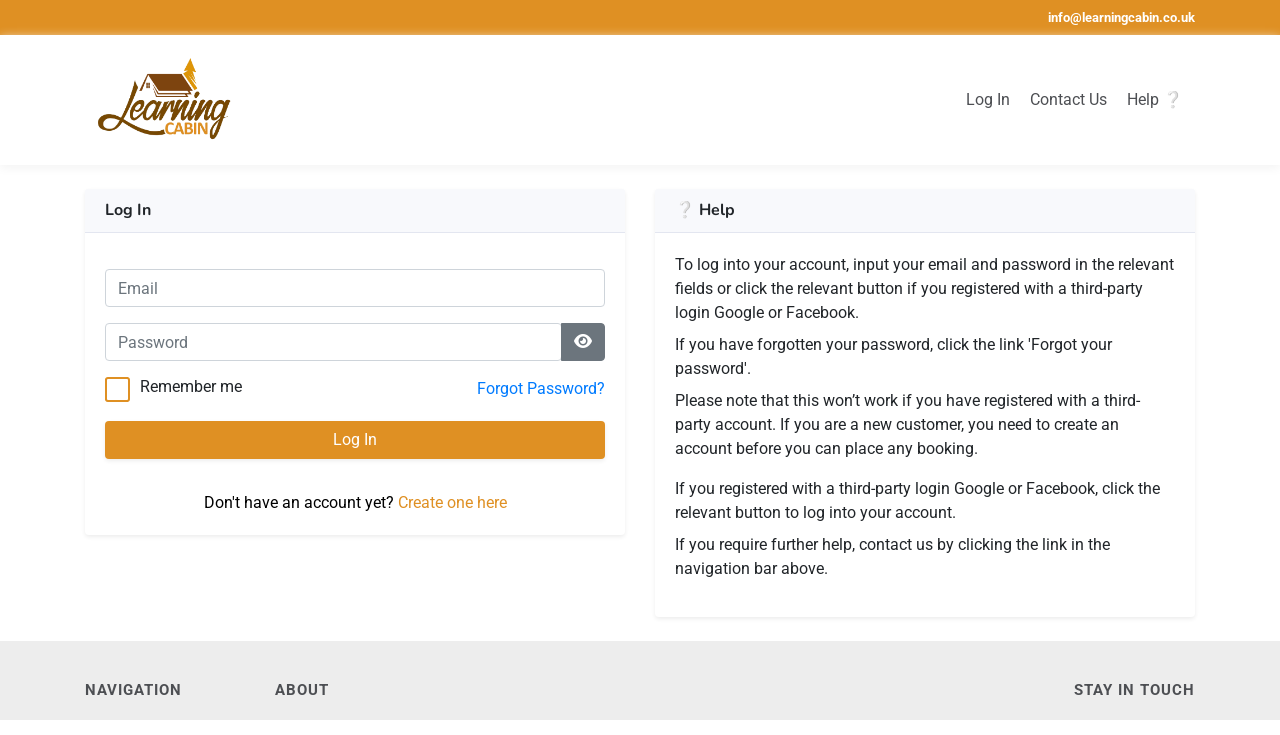

--- FILE ---
content_type: text/html; charset=utf-8
request_url: https://learningcabin.magicbooking.co.uk/Identity/Account/Login
body_size: 19877
content:

<!DOCTYPE html>
<html class="no-js" lang="en">
<head>
    <meta charset="utf-8" />
    <meta name="viewport" content="width=device-width, initial-scale=1.0, user-scalable=no" />
    <meta property="og:title" content="Magicbooking, the best childcare online platform">
    <meta property="og:type" content="website" />
    <meta property="og:image" content="https://testparents.magicbooking.com/img/mbicon512.png">
    <meta property="og:url" content="https://bookings.magicbooking.co.uk/blankMeta.html">
    <meta name="twitter:card" content="summary_large_image">
    <!--  Non-Essential, But Recommended -->
    <meta property="og:description" content="Automate payments, bookings, comms, and admin.">
    <meta property="og:site_name" content="Magicbooking">
    <meta name="twitter:image:alt" content="Magicbooking image">
    <!--  Non-Essential, But Required for Analytics -->
    <meta property="fb:app_id" content="1435924616670740" />
    <meta name="twitter:site" content="@magicbooking">

    <title>Log In - Learning Cabin</title>
    <link rel="icon" href="/img/mbicon.png" sizes="32x32" />
    <link rel="icon" href="/img/mbicon192.png" sizes="192x192" />
    <link rel="apple-touch-icon-precomposed" href="/img/mbicon180.png" sizes="180x180" />
    <script src="https://cdnjs.cloudflare.com/ajax/libs/babel-polyfill/7.2.5/polyfill.min.js"></script>

    <style>
        .nav-item .myActive {
            background: #e86a63 !important;
            color: #fff !important;
            font-weight: 700;
            border-radius: 3px;
        }

        .navbar-default-one .nav-item .nav-link.active {
            background: #e86a63 !important;
            color: #fff !important;
            font-weight: 700;
            border-radius: 3px;
        }
    </style>

    
    
        <link rel="stylesheet" href="https://cdnjs.cloudflare.com/ajax/libs/twitter-bootstrap/4.1.3/css/bootstrap.min.css" crossorigin="anonymous" integrity="" />
<meta name="x-stylesheet-fallback-test" content="" class="sr-only" /><script>!function(a,b,c,d){var e,f=document,g=f.getElementsByTagName("SCRIPT"),h=g[g.length-1].previousElementSibling,i=f.defaultView&&f.defaultView.getComputedStyle?f.defaultView.getComputedStyle(h):h.currentStyle;if(i&&i[a]!==b)for(e=0;e<c.length;e++)f.write('<link href="'+c[e]+'" '+d+"/>")}("position","absolute",["/lib/bootstrap/dist/css/bootstrap.min.css"], "rel=\u0022stylesheet\u0022 crossorigin=\u0022anonymous\u0022 integrity=\u0022\u0022 ");</script>
    

    <link rel="stylesheet" href="https://cdnjs.cloudflare.com/ajax/libs/font-awesome/6.1.1/css/all.min.css" integrity="" crossorigin="anonymous" referrerpolicy="no-referrer" />

    <link rel="stylesheet" type="text/css" href="/lib/perfect-scrollbar/perfect-scrollbar.min.css" />

    <link rel="stylesheet" type="text/css" href="/lib/toggle-switch/bootstrap4-toggle-3.5.0/css/bootstrap4-toggle.min.css" />

    <link href="/css/tmpLessOrga391.css" rel="stylesheet" type="text/css" />

    <link href="/lib/datatables/dataTables.bootstrap4.min.css" rel="stylesheet" />
    <link href="/lib/datatables/responsive.dataTables.min.css" rel="stylesheet" />
    <link href="/lib/bootstrap-select/css/bootstrap-select.min.css" rel="stylesheet" />

    <script src="https://cdnjs.cloudflare.com/ajax/libs/jquery/3.3.1/jquery.min.js"></script>
    <script src="https://cdnjs.cloudflare.com/ajax/libs/modernizr/2.8.3/modernizr.min.js"></script>

    <link href='/lib/fullcalendar-4.0.2/packages/core/main.min.css' rel='stylesheet' />
    <link href='/lib/fullcalendar-4.0.2/packages/daygrid/main.min.css' rel='stylesheet' />
    <link href='/lib/fullcalendar-4.0.2/packages/list/main.min.css' rel='stylesheet' />
    <link href='/lib/fullcalendar-4.0.2/packages/timegrid/main.min.css' rel='stylesheet' />
    <link href='/lib/fullcalendar-4.0.2/packages/bootstrap/main.min.css' rel='stylesheet' />

    <link href="/css/my-fullcalendar-print.css" rel="stylesheet" type="text/css" />
    <link href="https://fonts.googleapis.com/icon?family=Material+Icons" rel="stylesheet" />


    <link href="/lib/bootstrap-datepicker/css/bootstrap-datepicker.standalone.min.css" rel="stylesheet" />

    <link href='/lib/sweetalert//dist/sweetalert.css' rel='stylesheet' />

    <link href='/lib/jquery-ui-dist/jquery-ui.min.css' rel='stylesheet' />
    <link href="https://gitcdn.github.io/bootstrap-toggle/2.2.2/css/bootstrap-toggle.min.css" rel="stylesheet" />

    <link href='/lib/multiselect/multiple-select.min.css' rel='stylesheet' />

    <link href='/lib/toastr/toastr.min.css' rel='stylesheet' />

    <link href="/lib/intl-tel-input/css/intlTelInput.css" rel="stylesheet" />
<script src="/lib/intl-tel-input/js/intlTelInput.js"></script>
<script src="/lib/intl-tel-input/js/intlTelInput.js"></script>
<script src="/lib/intl-tel-input/js/intlTelInput.js"></script>

<script>
    var MBOrgaId = 391;
    var MBUser = {"UserBy":null,"UserFor":null,"IsAAH":false,"MainParentId":null,"HasFulllAccess":false,"IsUnderMIS":false,"AuthToken":"","RefreshToken":"","Status":0,"IsAdminConnectAs":false,"IsSupportConnectAs":false,"CanAdminPayByCard":false,"IsBetaOrga":false};
</script>

    <link rel="stylesheet" type="text/css" href="https://cdn.jsdelivr.net/npm/css-toggle-switch@latest/dist/toggle-switch.min.css" />
    <link rel="stylesheet" type="text/css" href="/lib/easy-toggle-state/css/multi-toggle-state.css" />

    <script src="https://cdn.getaddress.io/scripts/jquery.getAddress-4.0.0.min.js"></script>

    <script src="https://unpkg.com/@lottiefiles/lottie-player@latest/dist/lottie-player.js"></script>
    <script>
        var calendarEventsArray = [];
    </script>

    


<script async src='https://www.googletagmanager.com/gtag/js?id=UA-69609842-34'></script><script>window.dataLayer=window.dataLayer||[];function gtag(){dataLayer.push(arguments)}gtag('js',new Date);gtag('config','UA-69609842-34',{displayFeaturesTask:'null'});</script><script type="text/javascript">!function(T,l,y){var S=T.location,k="script",D="instrumentationKey",C="ingestionendpoint",I="disableExceptionTracking",E="ai.device.",b="toLowerCase",w="crossOrigin",N="POST",e="appInsightsSDK",t=y.name||"appInsights";(y.name||T[e])&&(T[e]=t);var n=T[t]||function(d){var g=!1,f=!1,m={initialize:!0,queue:[],sv:"5",version:2,config:d};function v(e,t){var n={},a="Browser";return n[E+"id"]=a[b](),n[E+"type"]=a,n["ai.operation.name"]=S&&S.pathname||"_unknown_",n["ai.internal.sdkVersion"]="javascript:snippet_"+(m.sv||m.version),{time:function(){var e=new Date;function t(e){var t=""+e;return 1===t.length&&(t="0"+t),t}return e.getUTCFullYear()+"-"+t(1+e.getUTCMonth())+"-"+t(e.getUTCDate())+"T"+t(e.getUTCHours())+":"+t(e.getUTCMinutes())+":"+t(e.getUTCSeconds())+"."+((e.getUTCMilliseconds()/1e3).toFixed(3)+"").slice(2,5)+"Z"}(),iKey:e,name:"Microsoft.ApplicationInsights."+e.replace(/-/g,"")+"."+t,sampleRate:100,tags:n,data:{baseData:{ver:2}}}}var h=d.url||y.src;if(h){function a(e){var t,n,a,i,r,o,s,c,u,p,l;g=!0,m.queue=[],f||(f=!0,t=h,s=function(){var e={},t=d.connectionString;if(t)for(var n=t.split(";"),a=0;a<n.length;a++){var i=n[a].split("=");2===i.length&&(e[i[0][b]()]=i[1])}if(!e[C]){var r=e.endpointsuffix,o=r?e.location:null;e[C]="https://"+(o?o+".":"")+"dc."+(r||"services.visualstudio.com")}return e}(),c=s[D]||d[D]||"",u=s[C],p=u?u+"/v2/track":d.endpointUrl,(l=[]).push((n="SDK LOAD Failure: Failed to load Application Insights SDK script (See stack for details)",a=t,i=p,(o=(r=v(c,"Exception")).data).baseType="ExceptionData",o.baseData.exceptions=[{typeName:"SDKLoadFailed",message:n.replace(/\./g,"-"),hasFullStack:!1,stack:n+"\nSnippet failed to load ["+a+"] -- Telemetry is disabled\nHelp Link: https://go.microsoft.com/fwlink/?linkid=2128109\nHost: "+(S&&S.pathname||"_unknown_")+"\nEndpoint: "+i,parsedStack:[]}],r)),l.push(function(e,t,n,a){var i=v(c,"Message"),r=i.data;r.baseType="MessageData";var o=r.baseData;return o.message='AI (Internal): 99 message:"'+("SDK LOAD Failure: Failed to load Application Insights SDK script (See stack for details) ("+n+")").replace(/\"/g,"")+'"',o.properties={endpoint:a},i}(0,0,t,p)),function(e,t){if(JSON){var n=T.fetch;if(n&&!y.useXhr)n(t,{method:N,body:JSON.stringify(e),mode:"cors"});else if(XMLHttpRequest){var a=new XMLHttpRequest;a.open(N,t),a.setRequestHeader("Content-type","application/json"),a.send(JSON.stringify(e))}}}(l,p))}function i(e,t){f||setTimeout(function(){!t&&m.core||a()},500)}var e=function(){var n=l.createElement(k);n.src=h;var e=y[w];return!e&&""!==e||"undefined"==n[w]||(n[w]=e),n.onload=i,n.onerror=a,n.onreadystatechange=function(e,t){"loaded"!==n.readyState&&"complete"!==n.readyState||i(0,t)},n}();y.ld<0?l.getElementsByTagName("head")[0].appendChild(e):setTimeout(function(){l.getElementsByTagName(k)[0].parentNode.appendChild(e)},y.ld||0)}try{m.cookie=l.cookie}catch(p){}function t(e){for(;e.length;)!function(t){m[t]=function(){var e=arguments;g||m.queue.push(function(){m[t].apply(m,e)})}}(e.pop())}var n="track",r="TrackPage",o="TrackEvent";t([n+"Event",n+"PageView",n+"Exception",n+"Trace",n+"DependencyData",n+"Metric",n+"PageViewPerformance","start"+r,"stop"+r,"start"+o,"stop"+o,"addTelemetryInitializer","setAuthenticatedUserContext","clearAuthenticatedUserContext","flush"]),m.SeverityLevel={Verbose:0,Information:1,Warning:2,Error:3,Critical:4};var s=(d.extensionConfig||{}).ApplicationInsightsAnalytics||{};if(!0!==d[I]&&!0!==s[I]){var c="onerror";t(["_"+c]);var u=T[c];T[c]=function(e,t,n,a,i){var r=u&&u(e,t,n,a,i);return!0!==r&&m["_"+c]({message:e,url:t,lineNumber:n,columnNumber:a,error:i}),r},d.autoExceptionInstrumented=!0}return m}(y.cfg);function a(){y.onInit&&y.onInit(n)}(T[t]=n).queue&&0===n.queue.length?(n.queue.push(a),n.trackPageView({})):a()}(window,document,{
src: "https://js.monitor.azure.com/scripts/b/ai.2.min.js", // The SDK URL Source
crossOrigin: "anonymous", 
cfg: { // Application Insights Configuration
    connectionString: 'InstrumentationKey=72e0d5c5-98d6-4c44-95f6-a598b3f8dc63;IngestionEndpoint=https://northeurope-2.in.applicationinsights.azure.com/'
}});</script></head>
<body class="default-template-body">
        <noscript>
            <iframe src="https://www.googletagmanager.com/ns.html?id=UA-69609842-34" height="0" width="0" style="display:none;visibility:hidden"></iframe>
        </noscript>
    <div class="row bg-danger d-none" id="testUrlWarning">
        <div class="col-12 mt-2 text-center">
            <h4 class="text-white">
                <i class="fas fa-exclamation-triangle"></i>
                You are using the test environment!
            </h4>
        </div>
    </div>
    <nav class="navbar navbar-expand navbar-dark default-one-navbar-socials">
        <div class="container">
            <div class="navbar-collapse collapse row">
                    <div class="col-xl-12 col-lg-12 col-md-12 col-sm-12 col-12 text-sm-center text-xs-center text-right text-md-center">
                        <small class="nav-contacts">
                                <b>info@learningcabin.co.uk</b>
                        </small>
                    </div>
            </div>
        </div>
    </nav>
    <nav class="navbar navbar-expand-lg navbar-light navbar-default-one">
        <div class="container topMenu">
                <a class="navbar-brand nonAjaxLink" href="/home">
                        <img src="https://mbstrogae.blob.core.windows.net/mps-media/391/SiteContent/LearningCabin_Colour_PNG1.png" class="img-responsive img-fluid" width="165" alt="logo">
                </a>
            <button class="navbar-toggler collapsed" type="button" data-toggle="collapse" data-target="#navbarResponsive" aria-controls="navbarResponsive" aria-expanded="false" aria-label="Toggle navigation">
                <span class="navbar-toggler-icon"></span>
            </button>

            <div class="navbar-collapse collapse" id="navbarResponsive" style="">
                <ul class="navbar-nav ml-auto">
                        <li class="nav-item mr-1">
                            <a class="nav-link nonAjaxLink" href="/Identity/Account/Login">Log In</a>
                        </li>
                        <li class="nav-item mr-1">
                            <a class="nav-link nonAjaxLink" href="/Contact">Contact Us</a>
                        </li>
                        <li class="nav-item mr-1" data-index="7">
                            <a href="#" data-toggle="modal" data-target="#helpModalLoggedOff" id="myHelpLink" onclick="GlobalMgr.makeCurrentParentTabActive(7);" class="nav-link">Help ❔</a>
                        </li>
                </ul>
            </div>
        </div>
    </nav>

    <div class="container default-template-container my-4 topContainer">
            <div id="divAjaxProgress" class="no-select" style="display:none">
                <div class="center-hv">
                    <div class="spinner mb-3">
                        <div class="double-bounce1"></div>
                        <div class="double-bounce2"></div>
                    </div>
                    <h4 class="font-weight-bold" id="divAjaxProgressTitle">Loading, please wait!</h4>
                </div>
            </div>
            <div id="divNonAjaxProgress">
                <div class="center-hv">
                    <div class="spinner mb-3">
                        <div class="double-bounce1"></div>
                        <div class="double-bounce2"></div>
                    </div>
                    <h4 class="font-weight-bold" id="divAjaxProgressTitle">Loading, please wait!</h4>
                </div>
            </div>

        <div id="myModal" class="modal" tabindex="-1" role="dialog" aria-labelledby="myModalLabel" aria-hidden="true">
            <div class="modal-dialog modal-dialog-centered" id="modal-size-div" role="document">
                <div class="modal-content">
                    <div class="modal-header pb-0">
                        <h5 class="modal-title font-weight-bold" id="myModalLabel"></h5>
                        <button type="button" class="close" data-dismiss="modal" aria-label="Close">
                            <span aria-hidden="true" >&times;</span>
                        </button>
                    </div>
                    <div class="modal-body">
                        <div id="innerModal" class="inner-body"></div>
                    </div>
                </div>
            </div>
        </div>

        
        
            <script src="https://cdnjs.cloudflare.com/ajax/libs/jquery/3.3.1/jquery.min.js" crossorigin="anonymous" integrity="">
            </script>
<script>(window.jQuery||document.write("\u003Cscript src=\u0022/lib/jquery/dist/jquery.min.js\u0022 crossorigin=\u0022anonymous\u0022 integrity=\u0022\u0022\u003E\u003C/script\u003E"));</script>
            <script src="https://cdnjs.cloudflare.com/ajax/libs/twitter-bootstrap/4.1.3/js/bootstrap.bundle.min.js" crossorigin="anonymous" integrity="">
            </script>
<script>(window.jQuery && window.jQuery.fn && window.jQuery.fn.modal||document.write("\u003Cscript src=\u0022/lib/bootstrap/dist/js/bootstrap.bundle.min.js\u0022 crossorigin=\u0022anonymous\u0022 integrity=\u0022\u0022\u003E\u003C/script\u003E"));</script>
            <script src="/lib/jquery-validation/dist/jquery.validate.min.js"></script>
            <script src="/lib/jquery-validation-unobtrusive/jquery.validate.unobtrusive.min.js"></script>
            <script src="/lib/jquery-ajax-unobtrusive/dist/jquery.unobtrusive-ajax.min.js"></script>
        
        <script src="https://gitcdn.github.io/bootstrap-toggle/2.2.2/js/bootstrap-toggle.min.js"></script>
        <script src="/js/site.js?v=TLtg5-zN9YWVDemMpzvnncxgM6d8X_Tp2HH8jO-rttk"></script>
        <script src="/lib/popper/popper.min.js"></script>
        <script src="/lib/perfect-scrollbar/perfect-scrollbar.min.js"></script>

        <script src="/lib/datatables/jquery.dataTables.min.js"></script>
        <script src="/lib/datatables/dataTables.bootstrap4.min.js"></script>
        <script src="/lib/datatables/dataTables.responsive.min.js"></script>

        <script src="/lib/bootstrap-select/js/bootstrap-select.min.js"></script>

        <script src='/lib/fullcalendar-4.0.2/packages/core/main.min.js'></script>
        <script src='/lib/fullcalendar-4.0.2/packages/interaction/main.min.js'></script>
        <script src='/lib/fullcalendar-4.0.2/packages/daygrid/main.min.js'></script>
        <script src='/lib/fullcalendar-4.0.2/packages/list/main.min.js'></script>
        <script src='/lib/fullcalendar-4.0.2/packages/timegrid/main.min.js'></script>
        <script src='/lib/fullcalendar-4.0.2/packages/bootstrap/main.min.js'></script>

        <script type="text/javascript" src="/lib/moment/js/moment.min.js"></script>
        <script type="text/javascript" src="/lib/bootstrap-datepicker/js/bootstrap-datepicker.min.js"></script>
        <script src='/lib/sweetalert/dist/sweetalert.min.js'></script>


        <script src='/lib/multiselect/multiple-select.min.js'></script>
        <script src="/lib/jquery.maskmoney/jquery.maskMoney.min.js"></script>
        <script src="/lib/toastr/toastr.min.js"></script>
        <script src="/js/App/modalDialog.js?t=639042912000000000"></script>
        <script src="/js/App/GlobalMgr.js?t=639042912000000000"></script>
        <script src="/js/App/BookingMgr.js?t=639042912000000000"></script>
        <script src="/js/App/CentersMgr.js?t=639042912000000000"></script>
        <script src="/js/App/ChildrenMgr.js?t=639042912000000000"></script>
        <script src="/js/App/DashboardMgr.js?t=639042912000000000"></script>
        <script src="/js/App/AccountMgr.js?t=639042912000000000"></script>
        <script src="/js/App/ActivitiesMgr.js?t=639042912000000000"></script>
        <script src="/js/App/RegisterMgr.js?t=639042912000000000"></script>
        <script src="/js/App/ExternalLoginModule.js?t=639042912000000000"></script>


        <div id="missingDataModal" class="modal" tabindex="-1" role="dialog" aria-labelledby="missingDataModalLabel" aria-hidden="true" data-backdrop="static" data-keyboard="false">
    <div class="modal-dialog modal-dialog-centered" role="document">
        <div class="modal-content">
            <div class="modal-header pb-0">
                <h5 class="modal-title font-weight-bold" id="missingDataModalLabel">Important Notice</h5>
                <button type="button" class="close" data-dismiss="modal" aria-label="Close">
                    <span aria-hidden="true">&times;</span>
                </button>
            </div>
            <div class="modal-body">
                <div class="row">
                    <div class="col-xl-12 col-lg-12 col-md-12 col-sm-12 col-12">
                        <p class="mb-3 preventBookinginfo" style="display:none;">
                            Something is preventing you from booking, please see what needs to be reviewed below in order to be able to book your children!
                        </p>
                        <div id="divGlobalMissingData" style="display:none">
                            

                        </div>
                    </div>
                </div>
            </div>
        </div>
    </div>
</div>
        
<div class="modal" id="helpModal" tabindex="-1" role="dialog" aria-labelledby="helpModalLabel" aria-hidden="true">
    <div class="modal-dialog modal-dialog-centered modal-lg" role="document">
        <div class="modal-content">
            <div class="help-main-modal-content">
                <div class="modal-header">
                    <h5 class="modal-title" id="helpModalLabel">❔ - Select what you need help with below</h5>
                    <button type="button" class="close" data-dismiss="modal" aria-label="Close">
                        <span aria-hidden="true">&times;</span>
                    </button>
                </div>
                <div class="modal-body">
                    <div class="row mb-3">
                        <div class="col-xl-6 col-lg-6 col-md-6 col-sm-6 col-6">
                            <a href="#" class="help-modal-card-link anchorlinkPrevent" id="activityHelp">
                                <div class="card shadow-sm border-none help-modal-card-hover-div">
                                    <h3>🏃‍</h3>
                                    <h5>I want to make a booking</h5>
                                </div>
                            </a>
                        </div>
                        <div class="col-xl-6 col-lg-6 col-md-6 col-sm-6 col-6">
                            <a href="#" class="help-modal-card-link anchorlinkPrevent" id="bookingsHelp">
                                <div class="card shadow-sm border-none help-modal-card-hover-div">
                                    <h3>👀</h3>
                                    <h5>About my bookings</h5>
                                </div>
                            </a>
                        </div>
                    </div>
                    <div class="row mb-3">
                        <div class="col-xl-6 col-lg-6 col-md-6 col-sm-6 col-6">
                            <a href="#" class="help-modal-card-link anchorlinkPrevent" id="accountHelp">
                                <div class="card shadow-sm border-none help-modal-card-hover-div">
                                    <h3>🧾</h3>
                                    <h5>About my account</h5>
                                </div>
                            </a>
                        </div>

                        <div class="col-xl-6 col-lg-6 col-md-6 col-sm-6 col-6">
                            <a href="#" class="help-modal-card-link anchorlinkPrevent" id="childrenHelp">
                                <div class="card shadow-sm border-none help-modal-card-hover-div">
                                    <h3>👶</h3>
                                    <h5>About my child(ren)</h5>
                                </div>
                            </a>
                        </div>
                    </div>
                </div>
            </div>

            <div class="help-activity-modal-content" style="display:none">
                <div class="modal-header pb-0">
                    <a class="btn btn-md a-restyle backToMain pointer-cursor">
                        <i class="fa-solid fa-arrow-left"></i>
                        Back to main help
                    </a>
                    <button type="button" class="close" data-dismiss="modal" aria-label="Close">
                        <span aria-hidden="true">&times;</span>
                    </button>
                </div>
                <div class="modal-body">
                    <div class="row mb-3">
                        <div class="col-xl-12 col-lg-12 col-md-12 col-sm-12 col-12 d-flex">
                            <h6 class="text-theme-light" data-tippy-content="Breadcrumb navigation">
                                ℹ <i>Main Help  /  </i><b>I Want to Make a Booking</b>
                            </h6>
                        </div>
                    </div>
                    <div class="row mb-3">
                        <div class="col-xl-12 col-lg-12 col-md-12 col-sm-12 col-12">
                            <p>From the home page you can see a selection of the activities running at the centre(s) you are registered with. To see all activities, click the menu &#x27;Book Activity&#x27;.</p>
                        </div>
                        <div class="col-xl-12 col-lg-12 col-md-12 col-sm-12 col-12">
                            <h5 class="font-weight-bold">Selecting your centre</h5>
                            <p>If you are registered to more than one centre, you can select which centre you would like to see activities for in the dropdown menu at the top of the page.</p>
                        </div>
                        <div class="col-xl-12 col-lg-12 col-md-12 col-sm-12 col-12">
                            <h5 class="font-weight-bold">Viewing activity information</h5>
                            <p>You can view general information of an activity by looking at the individual cards or clicking on the read more button.</p>
                        </div>
                        <div class="col-xl-12 col-lg-12 col-md-12 col-sm-12 col-12">
                            <h5 class="font-weight-bold">Booking an activity</h5>
                            <p>To book an activity, click &#x2018;Book&#x2019; on the card of the activity you want to book.</p>
                            <p>On the next page, select the child(ren) you want to book, select the sessions, the period and the days.</p>
                        </div>
                        <div class="col-xl-12 col-lg-12 col-md-12 col-sm-12 col-12">
                            <h5 class="font-weight-bold">Further help</h5>
                            <p>For further guidance, watch the videos below.</p>
                        </div>
                        <div class="col-xl-12 col-lg-12 col-md-12 col-sm-12 col-12">
                            <div class="row mb-4">
                                <div class="col-xl-6 col-lg-6 col-md-6 col-sm-12 col-12">
                                    <h6 class="font-weight-bold">Hot to make a weekly booking:</h6>
                                    <div class="help-modal-video-div">
                                        <iframe width="560" height="315" src="https://www.youtube.com/embed/9MWgnAZAgRo" frameborder="0" allow="accelerometer; autoplay; encrypted-media; gyroscope; picture-in-picture" allowfullscreen></iframe>
                                    </div>
                                </div>
                                <div class="col-xl-6 col-lg-6 col-md-6 col-sm-12 col-12">
                                    <h6 class="font-weight-bold">How to make an ad-hoc or regular booking:</h6>
                                    <div class="help-modal-video-div">
                                        <iframe width="560" height="315" src="https://www.youtube.com/embed/wff0GqBLdiI" frameborder="0" allow="accelerometer; autoplay; encrypted-media; gyroscope; picture-in-picture" allowfullscreen></iframe>
                                    </div>
                                </div>
                            </div>
                            <div class="row mb-4">
                                <div class="col-xl-6 col-lg-6 col-md-6 col-sm-12 col-12">
                                    <h6 class="font-weight-bold">How to make a contract booking:</h6>
                                    <div class="help-modal-video-div">
                                        <iframe width="560" height="315" src="https://www.youtube.com/embed/7PnqO9h0OIk" frameborder="0" allow="accelerometer; autoplay; encrypted-media; gyroscope; picture-in-picture" allowfullscreen></iframe>
                                    </div>
                                </div>
                                <div class="col-xl-6 col-lg-6 col-md-6 col-sm-12 col-12">
                                    <h6 class="font-weight-bold">How to make a seasonal booking:</h6>
                                    <div class="help-modal-video-div">
                                        <iframe width="560" height="315" src="https://www.youtube.com/embed/6dURkvdG7Es" frameborder="0" allow="accelerometer; autoplay; encrypted-media; gyroscope; picture-in-picture" allowfullscreen></iframe>
                                    </div>
                                </div>
                            </div>
                            <div class="row">
                                <div class="col-xl-6 col-lg-6 col-md-6 col-sm-12 col-12">
                                    <h6 class="font-weight-bold">How to book extra options:</h6>
                                    <div class="help-modal-video-div">
                                        <iframe width="560" height="315" src="https://www.youtube.com/embed/8MfroiGMI60" frameborder="0" allow="accelerometer; autoplay; encrypted-media; gyroscope; picture-in-picture" allowfullscreen></iframe>
                                    </div>
                                </div>
                            </div>
                        </div>
                    </div>
                </div>
                <div class="modal-footer">
                    <a class="btn btn-theme shadow-sm nonAjaxLink" href="/BookingManager">
                        Go to Book Activity
                    </a>
                </div>
            </div>

            <div class="help-bookings-modal-content" style="display:none">
                <div class="modal-header pb-0">
                    <a class="btn btn-md a-restyle backToMain pointer-cursor">
                        <i class="fa-solid fa-arrow-left"></i>
                        Back to main help
                    </a>
                    <button type="button" class="close" data-dismiss="modal" aria-label="Close">
                        <span aria-hidden="true">&times;</span>
                    </button>
                </div>
                <div class="modal-body">
                    <div class="row mb-3">
                        <div class="col-xl-12 col-lg-12 col-md-12 col-sm-12 col-12 d-flex">
                            <h6 class="text-theme-light" data-tippy-content="Breadcrumb navigation">
                                ℹ <i>Main Help  /  </i><b>About My Bookings</b>
                            </h6>
                        </div>
                    </div>
                    <div class="row mb-3">
                        <div class="col-xl-6 col-lg-6 col-md-6 col-sm-6 col-6 my-auto">
                            <a href="#" class="help-modal-card-link anchorlinkPrevent" id="paymentHelp">
                                <div class="card shadow-sm border-none help-modal-card-hover-div">
                                    <h3>💷</h3>
                                    <h5>I want to make a payment</h5>
                                </div>
                            </a>
                        </div>
                        <div class="col-xl-6 col-lg-6 col-md-6 col-sm-6 col-6">
                            <a href="#" class="help-modal-card-link anchorlinkPrevent" id="specificBookingHelp">
                                <div class="card shadow-sm border-none help-modal-card-hover-div">
                                    <h3>👀</h3>
                                    <h5>I want to view, amend, or cancel a booking</h5>
                                </div>
                            </a>
                        </div>
                    </div>
                    <div class="row mb-3">
                        <div class="col-xl-6 col-lg-6 col-md-6 col-sm-6 col-6 my-auto">
                            <a href="#" class="help-modal-card-link anchorlinkPrevent" id="allBookingHelp">
                                <div class="card shadow-sm border-none help-modal-card-hover-div">
                                    <h3>👀</h3>
                                    <h5>I want to view all my bookings</h5>
                                </div>
                            </a>
                        </div>

                        <div class="col-xl-6 col-lg-6 col-md-6 col-sm-6 col-6">
                            <a href="#" class="help-modal-card-link anchorlinkPrevent" id="instalmentsHelp">
                                <div class="card shadow-sm border-none help-modal-card-hover-div">
                                    <h3>💳</h3>
                                    <h5>I want to view my upcoming instalments</h5>
                                </div>
                            </a>
                        </div>
                    </div>
                </div>
            </div>
            <div class="help-booking-payment-modal-content" style="display:none">
                <div class="modal-header pb-0">
                    <a class="btn btn-md a-restyle backToBookings pointer-cursor">
                        <i class="fa-solid fa-arrow-left"></i>
                        Back to bookings help
                    </a>
                    <button type="button" class="close" data-dismiss="modal" aria-label="Close">
                        <span aria-hidden="true">&times;</span>
                    </button>
                </div>
                <div class="modal-body">
                    <div class="row mb-3">
                        <div class="col-xl-12 col-lg-12 col-md-12 col-sm-12 col-12 d-flex">
                            <h6 class="text-theme-light" data-tippy-content="Breadcrumb navigation">
                                ℹ <i>Main Help  /  About My Bookings  /  </i><b>I Want to Make a Payment</b>
                            </h6>
                        </div>
                    </div>
                    <div class="row mb-3">
                        <div class="col-xl-12 col-lg-12 col-md-12 col-sm-12 col-12">
                            <p>You can make payments against your active bookings in multiple ways from the &#x2018;Bookings&#x2019; page.</p>
                        </div>
                        <div class="col-xl-12 col-lg-12 col-md-12 col-sm-12 col-12">
                            <h5 class="font-weight-bold">Make a single payment</h5>
                            <p>To make a payment, follow the steps below:</p>
                            <ul>
                                <li>
                                    Go to the section Bookings
                                </li>
                                <li>
                                    Select the checkbox of the booking you want to make a payment for
                                </li>
                                <li>
                                    Click the button &#x2018;Make Payment&#x2019; at the top of the page
                                </li>
                            </ul>
                            <p>You can then pay the next instalment due or make a partial payment if you next instalment is due in the future.</p>
                            <p>If your instalment is already overdue you won&#x2019;t be able make a partial payment, the instalment will have to be paid in full.</p>
                        </div>
                        <div class="col-xl-12 col-lg-12 col-md-12 col-sm-12 col-12">
                            <h5 class="font-weight-bold">Make a multi-payment</h5>
                            <p>Follow the same steps as described above but select the checkboxes for all bookings you want to make a payment for.</p>
                        </div>
                    </div>
                </div>
                <div class="modal-footer">
                    <a class="btn btn-theme shadow-sm nonAjaxLink" href="/Bookings">
                        Go to Bookings
                    </a>
                </div>
            </div>
            <div class="help-booking-specific-modal-content" style="display:none">
                <div class="modal-header pb-0">
                    <a class="btn btn-md a-restyle backToBookings pointer-cursor">
                        <i class="fa-solid fa-arrow-left"></i>
                        Back to bookings help
                    </a>
                    <button type="button" class="close" data-dismiss="modal" aria-label="Close">
                        <span aria-hidden="true">&times;</span>
                    </button>
                </div>
                <div class="modal-body">
                    <div class="row mb-3">
                        <div class="col-xl-12 col-lg-12 col-md-12 col-sm-12 col-12 d-flex">
                            <h6 class="text-theme-light" data-tippy-content="Breadcrumb navigation">
                                ℹ <i>Main Help  /  About My Bookings  /  </i><b>I Want to View, Amend, or Cancel a Booking</b>
                            </h6>
                        </div>
                    </div>
                    <div class="row mb-3">
                        <div class="col-xl-12 col-lg-12 col-md-12 col-sm-12 col-12">
                            <p>You can access all the information related to each booking you have placed or amend booking if this is permitted. To access the booking information, follow the steps below:</p>
                            <ul>
                                <li>
                                    Go to the section Bookings
                                </li>
                                <li>
                                    Click the eye icon on the right-hand side of the booking you want to access the information for
                                </li>
                            </ul>
                            <p>This opens up a new view with tabs below the booking summary. You can view all dates booked in the &#x27;Dates Booked&#x27; tab.</p>
                        </div>
                        <div class="col-xl-12 col-lg-12 col-md-12 col-sm-12 col-12">
                            <p>You can view the payments made towards the booking and the payments that are expected for the booking in the &#x27;Payments Made&#x27; and &#x27;Expected Payments&#x27; tab respectively.</p>
                        </div>
                        <div class="col-xl-12 col-lg-12 col-md-12 col-sm-12 col-12">
                            <h5 class="font-weight-bold">Adding/Cancelling Dates</h5>
                            <p>You can amend the booking by adding or cancelling dates under the &#x27;Amend Dates&#x27; tab if this function is permitted by the organisation. Depending on the cancellation policy you could receive a credit note for cancelled dates.</p>
                        </div>
                        <div class="col-xl-12 col-lg-12 col-md-12 col-sm-12 col-12 mb-4">
                            <h5 class="font-weight-bold">Further Help</h5>
                            <div class="help-modal-video-div">
                                <iframe width="560" height="315" src="https://www.youtube.com/embed/gDI4wuxt_Oc" frameborder="0" allow="accelerometer; autoplay; encrypted-media; gyroscope; picture-in-picture" allowfullscreen></iframe>
                            </div>
                        </div>
                        <div class="col-xl-12 col-lg-12 col-md-12 col-sm-12 col-12">
                            <h5 class="font-weight-bold">Other Info</h5>
                            <p>If you are eligible for a credit note and your booking is not cleared that will automatically adjust the outstanding amount. If the outstanding amount is in a card payment plan your monthly instalment will automatically be adjusted.</p>
                        </div>
                        <div class="col-xl-12 col-lg-12 col-md-12 col-sm-12 col-12">
                            <p>You can view or download all invoices and credit notes related to a specific booking by clicking on the &#x27;Invoice(s) / Credit Note(s).</p>
                        </div>
                    </div>
                </div>
                <div class="modal-footer">
                    <a class="btn btn-theme shadow-sm nonAjaxLink" href="/Bookings">
                        Go to Bookings
                    </a>
                </div>
            </div>
            <div class="help-booking-all-modal-content" style="display:none">
                <div class="modal-header pb-0">
                    <a class="btn btn-md a-restyle backToBookings pointer-cursor">
                        <i class="fa-solid fa-arrow-left"></i>
                        Back to bookings help
                    </a>
                    <button type="button" class="close" data-dismiss="modal" aria-label="Close">
                        <span aria-hidden="true">&times;</span>
                    </button>
                </div>
                <div class="modal-body">
                    <div class="row mb-3">
                        <div class="col-xl-12 col-lg-12 col-md-12 col-sm-12 col-12 d-flex">
                            <h6 class="text-theme-light" data-tippy-content="Breadcrumb navigation">
                                ℹ <i>Main Help  /  About My Bookings  /  </i><b>I Want to View All My Bookings</b>
                            </h6>
                        </div>
                    </div>
                    <div class="row mb-3">
                        <div class="col-xl-12 col-lg-12 col-md-12 col-sm-12 col-12">
                            <p>You can view all of your bookings on the &#x27;Bookings&#x27; page.</p>
                        </div>
                        <div class="col-xl-12 col-lg-12 col-md-12 col-sm-12 col-12">
                            <h5 class="font-weight-bold">General information</h5>
                            <p>Your account current and overdue balances are displayed at the top of the page, along with an option to make payments or view upcoming instalments.</p>
                        </div>
                        <div class="col-xl-12 col-lg-12 col-md-12 col-sm-12 col-12">
                            <h5 class="font-weight-bold">Bookings information</h5>
                            <p>You can view a snapshot of each booking in the grid table.</p>
                        </div>
                        <div class="col-xl-12 col-lg-12 col-md-12 col-sm-12 col-12">
                            <h5 class="font-weight-bold">Calendar view</h5>
                            <p>You can also view all of your bookings or specific bookings in a calendar view by clicking the &#x27;Calendar View&#x27; button in the top right corner of the &#x27;Bookings&#x27; page. From here you can select which activity and child you want to see the bookings for.</p>
                        </div>
                    </div>
                </div>
                <div class="modal-footer">
                    <a class="btn btn-theme shadow-sm nonAjaxLink" href="/Bookings">
                        Go to Bookings
                    </a>
                </div>
            </div>
            <div class="help-booking-instalments-modal-content" style="display:none">
                <div class="modal-header pb-0">
                    <a class="btn btn-md a-restyle backToBookings pointer-cursor">
                        <i class="fa-solid fa-arrow-left"></i>
                        Back to bookings help
                    </a>
                    <button type="button" class="close" data-dismiss="modal" aria-label="Close">
                        <span aria-hidden="true">&times;</span>
                    </button>
                </div>
                <div class="modal-body">
                    <div class="row mb-3">
                        <div class="col-xl-12 col-lg-12 col-md-12 col-sm-12 col-12 d-flex">
                            <h6 class="text-theme-light" data-tippy-content="Breadcrumb navigation">
                                ℹ <i>Main Help  /  About My Bookings  /  </i><b>I Want to View My Upcoming Instalments</b>
                            </h6>
                        </div>
                    </div>
                    <div class="row mb-3">
                        <div class="col-xl-12 col-lg-12 col-md-12 col-sm-12 col-12">
                            <p>To view upcoming instalments, follow the steps below:</p>
                            <ul>
                                <li>
                                    Go to the &#x2018;Bookings&#x2019; page
                                </li>
                                <li>
                                    Click the button &#x2018;View&#x2019; in the card &#x2018;Upcoming Instalments&#x2019; will be displayed.
                                </li>
                            </ul>
                        </div>
                        <div class="col-xl-12 col-lg-12 col-md-12 col-sm-12 col-12">
                            <p>Alternatively, from the Bookings page you can click the eye icon next a booking to see instalments linked to that particular booking.</p>
                        </div>
                    </div>
                </div>
                <div class="modal-footer">
                    <a class="btn btn-theme shadow-sm nonAjaxLink" href="/Bookings/UpcomingInstalments">
                        Go to Upcoming Instalments 
                    </a>
                </div>
            </div>


            <div class="help-account-modal-content" style="display:none">
                <div class="modal-header pb-0">
                    <a class="btn btn-md a-restyle backToMain pointer-cursor">
                        <i class="fa-solid fa-arrow-left"></i>
                        Back to main help
                    </a>
                    <button type="button" class="close" data-dismiss="modal" aria-label="Close">
                        <span aria-hidden="true">&times;</span>
                    </button>
                </div>
                <div class="modal-body">
                    <div class="row mb-3">
                        <div class="col-xl-12 col-lg-12 col-md-12 col-sm-12 col-12 d-flex">
                            <h6 class="text-theme-light" data-tippy-content="Breadcrumb navigation">
                                ℹ <i>Main Help  /  </i><b>About My Account</b>
                            </h6>
                        </div>
                    </div>
                    <div class="row mb-3">
                        <div class="col-xl-6 col-lg-6 col-md-6 col-sm-6 col-6">
                            <a href="#" class="help-modal-card-link anchorlinkPrevent" id="detailsHelp">
                                <div class="card shadow-sm border-none help-modal-card-hover-div">
                                    <h3>📝</h3>
                                    <h5>I want to view/edit my account details</h5>
                                </div>
                            </a>
                        </div>
                        <div class="col-xl-6 col-lg-6 col-md-6 col-sm-6 col-6">
                            <a href="#" class="help-modal-card-link anchorlinkPrevent" id="aahHelp">
                                <div class="card shadow-sm border-none help-modal-card-hover-div">
                                    <h3>👩🏼‍🤝‍🧑🏻</h3>
                                    <h5>I want to view/edit my additional account holder</h5>
                                </div>
                            </a>
                        </div>
                    </div>
                    <div class="row mb-3">
                        <div class="col-xl-6 col-lg-6 col-md-6 col-sm-6 col-6">
                            <a href="#" class="help-modal-card-link anchorlinkPrevent" id="statementsHelp">
                                <div class="card shadow-sm border-none help-modal-card-hover-div">
                                    <h3>🧾</h3>
                                    <h5>I want to view my statements</h5>
                                </div>
                            </a>
                        </div>
                        <div class="col-xl-6 col-lg-6 col-md-6 col-sm-6 col-6">
                            <a href="#" class="help-modal-card-link anchorlinkPrevent" id="centresHelp">
                                <div class="card shadow-sm border-none help-modal-card-hover-div">
                                    <h3>🏫</h3>
                                    <h5>I want to view/update my centres</h5>
                                </div>
                            </a>
                        </div>

                    </div>
                </div>
            </div>
            <div class="help-account-details-modal-content" style="display:none">
                <div class="modal-header pb-0">
                    <a class="btn btn-md a-restyle backToAccount pointer-cursor">
                        <i class="fa-solid fa-arrow-left"></i>
                        Back to account help
                    </a>
                    <button type="button" class="close" data-dismiss="modal" aria-label="Close">
                        <span aria-hidden="true">&times;</span>
                    </button>
                </div>
                <div class="modal-body">
                    <div class="row mb-3">
                        <div class="col-xl-12 col-lg-12 col-md-12 col-sm-12 col-12 d-flex">
                            <h6 class="text-theme-light" data-tippy-content="Breadcrumb navigation">
                                ℹ <i>Main Help  /  About My Account  /  </i><b>I Want to View/Edit My Account Details</b>
                            </h6>
                        </div>
                    </div>
                    <div class="row mb-3">
                        <div class="col-xl-12 col-lg-12 col-md-12 col-sm-12 col-12">
                            <p>You can view or edit your details by going to the &#x27;Account Details&#x27; tab on the &#x27;Account&#x27; page. Then click the button &#x2018;Edit account details&#x2019; and amend the relevant information and save</p>
                        </div>
                    </div>
                </div>
                <div class="modal-footer">
                    <a class="btn btn-theme shadow-sm nonAjaxLink" href="/MyAccount">
                        Go to your Account
                    </a>
                </div>
            </div>
            <div class="help-account-centres-modal-content" style="display:none">
                <div class="modal-header pb-0">
                    <a class="btn btn-md a-restyle backToAccount pointer-cursor">
                        <i class="fa-solid fa-arrow-left"></i>
                        Back to account help
                    </a>
                    <button type="button" class="close" data-dismiss="modal" aria-label="Close">
                        <span aria-hidden="true">&times;</span>
                    </button>
                </div>
                <div class="modal-body">
                    <div class="row mb-3">
                        <div class="col-xl-12 col-lg-12 col-md-12 col-sm-12 col-12 d-flex">
                            <h6 class="text-theme-light" data-tippy-content="Breadcrumb navigation">
                                ℹ <i>Main Help  /  About My Account  /  </i><b>I Want to View/Update My Centres</b>
                            </h6>
                        </div>
                    </div>
                    <div class="row mb-3">
                        <div class="col-xl-12 col-lg-12 col-md-12 col-sm-12 col-12">
                            <p>You can view all of the centres you are registered with on the &#x27;Centres&#x27; tab of the &#x27;Account&#x27; page.</p>
                        </div>
                        <div class="col-xl-12 col-lg-12 col-md-12 col-sm-12 col-12">
                            <h5 class="font-weight-bold">Update centres</h5>
                            <p>To update your centres, click the &#x27;Update Centres&#x27; button and choose the corresponding area in which your centre is located. From here you can check/un-check a centre and save your changes.</p>
                        </div>
                    </div>
                </div>
                <div class="modal-footer">
                    <a class="btn btn-theme shadow-sm nonAjaxLink" href="/MyAccount?tab=centre">
                        Go to your Centres
                    </a>
                </div>
            </div>
            <div class="help-account-statements-modal-content" style="display:none">
                <div class="modal-header pb-0">
                    <a class="btn btn-md a-restyle backToAccount pointer-cursor">
                        <i class="fa-solid fa-arrow-left"></i>
                        Back to account help
                    </a>
                    <button type="button" class="close" data-dismiss="modal" aria-label="Close">
                        <span aria-hidden="true">&times;</span>
                    </button>
                </div>
                <div class="modal-body">
                    <div class="row mb-3">
                        <div class="col-xl-12 col-lg-12 col-md-12 col-sm-12 col-12 d-flex">
                            <h6 class="text-theme-light" data-tippy-content="Breadcrumb navigation">
                                ℹ <i>Main Help  /  About My Account  /  </i><b>I Want to View My Statements</b>
                            </h6>
                        </div>
                    </div>
                    <div class="row mb-3">
                        <div class="col-xl-12 col-lg-12 col-md-12 col-sm-12 col-12">
                            <p>You can view all of your statements by clicking on the &#x27;Statements&#x27; tab of the &#x27;Account&#x27; page.</p>
                        </div>
                    </div>
                </div>
                <div class="modal-footer">
                    <a class="btn btn-theme shadow-sm nonAjaxLink" href="/MyAccount?tab=statement">
                        Go to your Statements
                    </a>
                </div>
            </div>
            <div class="help-account-aah-modal-content" style="display:none">
                <div class="modal-header">
                    <a class="btn btn-md a-restyle backToAccount pointer-cursor">
                        <i class="fa-solid fa-arrow-left"></i>
                        Back to account help
                    </a>
                    <button type="button" class="close" data-dismiss="modal" aria-label="Close">
                        <span aria-hidden="true">&times;</span>
                    </button>
                </div>
                <div class="modal-body">
                    <div class="row mb-3">
                        <div class="col-xl-12 col-lg-12 col-md-12 col-sm-12 col-12 d-flex">
                            <h6 class="text-theme-light" data-tippy-content="Breadcrumb navigation">
                                ℹ <i>Main Help  /  About My Account  /  </i><b>I Want to View/Edit My Additional Account Holder</b>
                            </h6>
                        </div>
                    </div>
                    <div class="row mb-3">
                        <div class="col-xl-12 col-lg-12 col-md-12 col-sm-12 col-12">
                            <p>You can view your additional account holder(s) in the &#x27;Additional Account Holder&#x27; tab on the &#x27;Account&#x27; page.</p>
                        </div>
                        <div class="col-xl-12 col-lg-12 col-md-12 col-sm-12 col-12">
                            <h5 class="font-weight-bold">Adding an Additional Account Holder</h5>
                            <p>You can add an additional account holder by clicking the button &#x27;Add Account Holder&#x27;. From here you can choose the children to be associated to the account holder and enter the account holder&#x2019;s information.</p>
                            <p>If you have already created this user as a collector or an emergency contact, you can simply select that user from the drop-down list. </p>
                            <p>Please note that the same child can only be attached to one additional account holder.</p>
                        </div>
                        <div class="col-xl-12 col-lg-12 col-md-12 col-sm-12 col-12">
                            <h5 class="font-weight-bold">Editing an Additional Account Holder</h5>
                            <p>You can edit a holder by clicking the &#x27;Edit&#x27; button on the corresponding record in the table.</p>
                        </div>
                        <div class="col-xl-12 col-lg-12 col-md-12 col-sm-12 col-12">
                            <h5 class="font-weight-bold">Deleting an Additional Account Holder</h5>
                            <p>You can delete a holder by clicking on the bin icon next to the record you want to remove.</p>
                        </div>
                    </div>
                </div>
                <div class="modal-footer">
                    <a class="btn btn-theme shadow-sm nonAjaxLink" href="/MyAccount?tab=AAH">
                        Go to your Additional Account Holder
                    </a>
                </div>
            </div>

            <div class="help-children-modal-content" style="display:none">
                <div class="modal-header pb-0">
                    <a class="btn btn-md a-restyle backToMain pointer-cursor">
                        <i class="fa-solid fa-arrow-left"></i>
                        Back to main help
                    </a>
                    <button type="button" class="close" data-dismiss="modal" aria-label="Close">
                        <span aria-hidden="true">&times;</span>
                    </button>
                </div>
                <div class="modal-body">
                    <div class="row mb-3">
                        <div class="col-xl-12 col-lg-12 col-md-12 col-sm-12 col-12 d-flex">
                            <h6 class="text-theme-light" data-tippy-content="Breadcrumb navigation">
                                ℹ <i>Main Help  /  </i><b>About My Child(ren)</b>
                            </h6>
                        </div>
                    </div>
                    <div class="row mb-3">
                        <div class="col-xl-6 col-lg-6 col-md-6 col-sm-6 col-6">
                            <a href="#" class="help-modal-card-link anchorlinkPrevent" id="childDetailsHelp">
                                <div class="card shadow-sm border-none help-modal-card-hover-div">
                                    <h3>📝</h3>
                                    <h5>I want to view/edit my childrens details</h5>
                                </div>
                            </a>
                        </div>
                        <div class="col-xl-6 col-lg-6 col-md-6 col-sm-6 col-6 my-auto">
                            <a href="#" class="help-modal-card-link anchorlinkPrevent" id="addChildHelp">
                                <div class="card shadow-sm border-none help-modal-card-hover-div">
                                    <h3>👩🏼‍🤝‍🧑🏻</h3>
                                    <h5>I want to add a child</h5>
                                </div>
                            </a>
                        </div>
                    </div>
                </div>
            </div>
            <div class="help-children-details-modal-content" style="display:none">
                <div class="modal-header pb-0">
                    <a class="btn btn-md a-restyle backToChildren pointer-cursor">
                        <i class="fa-solid fa-arrow-left"></i>
                        Back to children help
                    </a>
                    <button type="button" class="close" data-dismiss="modal" aria-label="Close">
                        <span aria-hidden="true">&times;</span>
                    </button>
                </div>
                <div class="modal-body">
                    <div class="row mb-3">
                        <div class="col-xl-12 col-lg-12 col-md-12 col-sm-12 col-12 d-flex">
                            <h6 class="text-theme-light" data-tippy-content="Breadcrumb navigation">
                                ℹ <i>Main Help  /  About My Child(ren)  /  </i><b>I Want to View/Edit My Childrens Details</b>
                            </h6>
                        </div>
                    </div>
                    <div class="row mb-3">
                        <div class="col-xl-12 col-lg-12 col-md-12 col-sm-12 col-12">
                            <p>To view your child&#x2019;s details, follow the steps below:</p>
                            <ul>
                                <li>
                                    Go to the page Children
                                </li>
                                <li>
                                    Click the picture of the child you want view or edit the details for
                                </li>
                            </ul>
                            <p>The sections below allow you to provide detailed information about your child&#x2019;s personal information and needs. You can edit all sections by clicking the button Edit.</p>
                        </div>
                        <div class="col-xl-12 col-lg-12 col-md-12 col-sm-12 col-12">
                            <h5 class="font-weight-bold">General information</h5>
                            <p>You can view your child&#x2019;s general information by clicking on the &#x27;Details&#x27; tab on the &#x27;Children&#x27; page.</p>
                        </div>
                        <div class="col-xl-12 col-lg-12 col-md-12 col-sm-12 col-12">
                            <h5 class="font-weight-bold">Consents</h5>
                            <p>You can view and edit your child&#x2019;s consents by clicking on the &#x27;Consents&#x27; tab on the &#x27;Children&#x27; page. </p>
                        </div>
                        <div class="col-xl-12 col-lg-12 col-md-12 col-sm-12 col-12">
                            <h5 class="font-weight-bold">Contacts</h5>
                            <p>You can view your child&#x2019;s emergency, collector, and doctor contacts by clicking on the &#x27;Contacts&#x27; tab on the &#x27;Children&#x27; page. You can add, edit, or remove any records in this section by clicking on the corresponding button.</p>
                        </div>
                        <div class="col-xl-12 col-lg-12 col-md-12 col-sm-12 col-12">
                            <h5 class="font-weight-bold">Health related information</h5>
                            <p>You can view your child&#x2019;s health related information such as dietary needs, allergies, medications, etc. by clicking on the corresponding tabs on the &#x27;Children&#x27; page. You can also add, edit, or remove any records in the sections by clicking on the corresponding buttons.</p>
                        </div>
                    </div>
                </div>
                <div class="modal-footer">
                    <a class="btn btn-theme shadow-sm nonAjaxLink" href="/MyChildren">
                        Go to Children
                    </a>
                </div>
            </div>
            <div class="help-children-add-modal-content" style="display:none">
                <div class="modal-header pb-0">
                    <a class="btn btn-md a-restyle backToChildren pointer-cursor">
                        <i class="fa-solid fa-arrow-left"></i>
                        Back to children help
                    </a>
                    <button type="button" class="close" data-dismiss="modal" aria-label="Close">
                        <span aria-hidden="true">&times;</span>
                    </button>
                </div>
                <div class="modal-body">
                    <div class="row mb-3">
                        <div class="col-xl-12 col-lg-12 col-md-12 col-sm-12 col-12 d-flex">
                            <h6 class="text-theme-light" data-tippy-content="Breadcrumb navigation">
                                ℹ <i>Main Help  /  About My Child(ren)  /  </i><b>I Want to Add a Child</b>
                            </h6>
                        </div>
                    </div>
                    <div class="row mb-3">
                        <div class="col-xl-12 col-lg-12 col-md-12 col-sm-12 col-12">
                            <p>You can add a child by clicking on the &#x27;Add Child&#x27; button on the &#x27;Children&#x27; page.</p>
                        </div>
                        <div class="col-xl-12 col-lg-12 col-md-12 col-sm-12 col-12">
                            <h5 class="font-weight-bold">How it works</h5>
                            <p>To add a child fill out the forms and enter the relevant information, we know you may not always have time to enter all of your child&#x2019;s information in one go, so you can skip some areas and add those details later on.</p>
                            <p>See the video below for more guidance.</p>
                            <div class="help-modal-video-div">
                                <iframe width="560" height="315" src="https://www.youtube.com/embed/-0OT-g0nRGo" frameborder="0" allow="accelerometer; autoplay; encrypted-media; gyroscope; picture-in-picture" allowfullscreen></iframe>
                            </div>
                        </div>
                    </div>
                </div>
                <div class="modal-footer">
                    <a class="btn btn-theme shadow-sm nonAjaxLink" href="/MyChildren">
                        Go to Children
                    </a>
                </div>
            </div>
        </div>
    </div>
</div>


<script>
    $('.modal-footer').find('a').on('click', function () {
        $('#navbarResponsive > ul').find('li').find('a').removeClass('active').removeClass('Active');
    })
    $(document).ready(function () {
        tippy('[data-tippy-content]');


        // MAIN BACK BUTTON
        $(".backToMain").click(function () {
            $(".help-activity-modal-content").hide();
            $(".help-bookings-modal-content").hide();
            $(".help-account-modal-content").hide();
            $(".help-children-modal-content").hide();
            $(".help-main-modal-content").show();
        });

        // BOOKINGS BACK BUTTON
        $(".backToBookings").click(function () {
            $(".help-booking-payment-modal-content").hide();
            $(".help-booking-specific-modal-content").hide();
            $(".help-booking-all-modal-content").hide();
            $(".help-booking-instalments-modal-content").hide();
            $(".help-bookings-modal-content").show();
        });

        // ACCOUNT BACK BUTTON
        $(".backToAccount").click(function () {
            $(".help-account-details-modal-content").hide();
            $(".help-account-centres-modal-content").hide();
            $(".help-account-statements-modal-content").hide();
            $(".help-account-aah-modal-content").hide();
            $(".help-account-modal-content").show();
        });

        // ACCOUNT BACK BUTTON
        $(".backToChildren").click(function () {
            $(".help-children-details-modal-content").hide();
            $(".help-children-add-modal-content").hide();
            $(".help-children-modal-content").show();
        });

        // SHOW HELP FOR BOOKING ACTIVITY
        $("#activityHelp").click(function () {
            $(".help-activity-modal-content").show();
            $(".help-main-modal-content").hide();
        });

        // SHOW HELP FOR VIEWING BOOKINGS
        $("#bookingsHelp").click(function () {
            $(".help-bookings-modal-content").show();
            $(".help-main-modal-content").hide();
        });

        // SHOW HELP FOR MAKING PAYMENTS
        $("#paymentHelp").click(function () {
            $(".help-booking-payment-modal-content").show();
            $(".help-bookings-modal-content").hide();
        });

        // SHOW HELP FOR SPECIFIC BOOKING
        $("#specificBookingHelp").click(function () {
            $(".help-booking-specific-modal-content").show();
            $(".help-bookings-modal-content").hide();
        });

        // SHOW HELP FOR ALL BOOKING
        $("#allBookingHelp").click(function () {
            $(".help-booking-all-modal-content").show();
            $(".help-bookings-modal-content").hide();
        });
        // SHOW HELP FOR ALL BOOKING
        $("#instalmentsHelp").click(function () {
            $(".help-booking-instalments-modal-content").show();
            $(".help-bookings-modal-content").hide();
        });

        // SHOW HELP FOR ACCOUNT
        $("#accountHelp").click(function () {
            $(".help-account-modal-content").show();
            $(".help-main-modal-content").hide();
        });

        // SHOW HELP FOR VIEWING BOOKINGS
        $("#detailsHelp").click(function () {
            $(".help-account-details-modal-content").show();
            $(".help-account-modal-content").hide();
        });
        // SHOW HELP FOR MAKING PAYMENTS
        $("#centresHelp").click(function () {
            $(".help-account-centres-modal-content").show();
            $(".help-account-modal-content").hide();
        });

        // SHOW HELP FOR SPECIFIC BOOKING
        $("#statementsHelp").click(function () {
            $(".help-account-statements-modal-content").show();
            $(".help-account-modal-content").hide();
        });

        // SHOW HELP FOR ALL BOOKING
        $("#aahHelp").click(function () {
            $(".help-account-aah-modal-content").show();
            $(".help-account-modal-content").hide();
        });

        // SHOW HELP FOR ACCOUNT
        $("#childrenHelp").click(function () {
            $(".help-children-modal-content").show();
            $(".help-main-modal-content").hide();
        });

        // SHOW HELP FOR CHILD DETAILS
        $("#childDetailsHelp").click(function () {
            $(".help-children-details-modal-content").show();
            $(".help-children-modal-content").hide();
        });

        // SHOW HELP FOR ADDING CHILD
        $("#addChildHelp").click(function () {
            $(".help-children-add-modal-content").show();
            $(".help-children-modal-content").hide();
        });
    });

    function SetNewHelp() {
        var item = $('a[data-target="#helpModal"');
        item.removeAttr("data-toggle")
        item.removeAttr("data-target")
        item.removeAttr("onclick")
        item.attr("href", '/Help/Index')
        item.click(function () {
            window.location.href = "/Help/Index";
        });
    }
</script>
        <div class="modal" id="helpModalLoggedOff" tabindex="-1" role="dialog" aria-labelledby="helpModalLabel" aria-hidden="true">
    <div class="modal-dialog modal-dialog-centered modal-lg" role="document">
        <div class="modal-content">
            <div class="help-main-modal-content">
                <div class="modal-header">
                    <h5 class="modal-title" id="helpModalLabel">❔ - Select what you need help with below</h5>
                    <button type="button" class="close" data-dismiss="modal" aria-label="Close">
                        <span aria-hidden="true">&times;</span>
                    </button>
                </div>
                <div class="modal-body">
                    <div class="row mb-3">
                        <div class="col-xl-6 col-lg-6 col-md-6 col-sm-12 col-12 mb-lg-0 mb-sm-3 mb-xs-3">
                            <a href="#" class="help-modal-card-link anchorLinkPrevent" id="loginHelp">
                                <div class="card shadow-sm border-none help-modal-card-hover-div">
                                    <h3>🚪</h3>
                                    <h5>I want to log in</h5>
                                </div>
                            </a>
                        </div>
                        <div class="col-xl-6 col-lg-6 col-md-6 col-sm-12 col-12">
                            <a href="#" class="help-modal-card-link anchorLinkPrevent" id="registerHelp">
                                <div class="card shadow-sm border-none help-modal-card-hover-div">
                                    <h3>📋</h3>
                                    <h5>I want to create an account</h5>
                                </div>
                            </a>
                        </div>
                    </div>
                </div>
            </div>

            <div class="help-login-modal-content" style="display:none">
                <div class="modal-header">
                    <a class="btn btn-md a-restyle backToMain pointer-cursor">
                        <i class="fa-solid fa-arrow-left"></i>
                        Back to main help
                    </a>
                    <button type="button" class="close" data-dismiss="modal" aria-label="Close">
                        <span aria-hidden="true">&times;</span>
                    </button>
                </div>
                <div class="modal-body">
                    <div class="row mb-3">
                        <div class="col-xl-12 col-lg-12 col-md-12 col-sm-12 col-12">
                            <p>To log in, input the email address and password you used to create your magicbooking account.</p>
                        </div>
                        <div class="col-xl-12 col-lg-12 col-md-12 col-sm-12 col-12">
                            <h5 class="font-weight-bold">Third Party Login</h5>
                            <p>If you registered with a third-party login (Google, Facebook), click the relevant button to log into your account.</p>
                        </div>
                        <div class="col-xl-12 col-lg-12 col-md-12 col-sm-12 col-12">
                            <h5 class="font-weight-bold">Forgotten Password</h5>
                            <p>If you have forgotten your password, click the &#x27;Forgotten password&#x27; link button. Please note that this won&#x2019;t work if you have registered with a third-party account.</p>
                        </div>
                    </div>
                </div>
            </div>

            <div class="help-register-modal-content" style="display:none">
                <div class="modal-header">
                    <a class="btn btn-md a-restyle backToMain pointer-cursor">
                        <i class="fa-solid fa-arrow-left"></i>
                        Back to main help
                    </a>
                    <button type="button" class="close" data-dismiss="modal" aria-label="Close">
                        <span aria-hidden="true">&times;</span>
                    </button>
                </div>
                <div class="modal-body">
                    <div class="row mb-3">
                        <div class="col-xl-12 col-lg-12 col-md-12 col-sm-12 col-12">
                            <p>To register a new account, click the link which says &#x27;Don&#x27;t have an account yet? Create one here&#x27;.</p>
                        </div>
                        <div class="col-xl-12 col-lg-12 col-md-12 col-sm-12 col-12">
                            <h5 class="font-weight-bold">Back to main help</h5>
                            <p>Go through the steps and complete the forms to enter your information, choose your centre(s), and review and acknowledge communication preferences and T&amp;Cs.</p>
                        </div>
                        <div class="col-xl-12 col-lg-12 col-md-12 col-sm-12 col-12">
                            <h5 class="font-weight-bold">Further Help</h5>
                            <div class="help-modal-video-div">
                                <p>If you need further help with the registration process, you can watch the video below.</p>
                                <iframe width="560" height="315" src="https://www.youtube.com/embed/9ZpUwk9rfWk" frameborder="0" allow="accelerometer; autoplay; encrypted-media; gyroscope; picture-in-picture" allowfullscreen></iframe>
                            </div>
                        </div>
                    </div>
                </div>
            </div>

        </div>
    </div>
</div>


<script>
    $('.modal-footer').find('a').on('click', function ()
    {
        $('#navbarResponsive > ul').find('li').find('a').removeClass('active').removeClass('Active');
    })
    $(document).ready(function () {
        // MAIN BACK BUTTON
        $(".backToMain").click(function(){
            $(".help-login-modal-content").hide();
            $(".help-register-modal-content").hide();
        });

        // SHOW HELP FOR LOGIN ACTIVITY
        $("#loginHelp").click(function(){
            $(".help-login-modal-content").show();
            $(".help-main-modal-content").hide();
        });    

        // SHOW HELP FOR REGISTER ACTIVITY
        $("#registerHelp").click(function(){
            $(".help-register-modal-content").show();
            $(".help-main-modal-content").hide();
        });    
    });
</script>

        



        <div id="divGlobalAddedDates" style="display:none">
            <vc:GlobalAddedDates></vc:GlobalAddedDates>
        </div>


        
<div class="row">
        <div class="col-xl-6 col-lg-6 col-md-12 col-sm-12 col-12 mb-sm-4 mb-xs-4">
            <form id="account" method="post">
                <div class="card shadow-sm border-none">
                    <div class="card-header">
                        <h6 class="m-0 font-weight-bold">Log In</h6>
                    </div>
                    <div class="card-body">
                        <div class="text-danger validation-summary-valid" data-valmsg-summary="true"><ul><li style="display:none"></li>
</ul></div>
                        <div class="form-group">
                            <label class="sr-only" for="Input_Email">Email Address</label>
                            <input type="email" class="form-control" placeholder="Email" data-val="true" data-val-regex="Please enter a valid email address." data-val-regex-pattern="^([^\s\\]&#x2B;)@((\[[0-9]{1,3}\.[0-9]{1,3}\.[0-9]{1,3}\.)|(([a-zA-Z0-9\-]&#x2B;\.)&#x2B;))([a-zA-Z]{2,9}|[0-9]{1,3})(\]?)$" data-val-required="Please enter your email address." id="Input_Email" name="Input.Email" value="" />
                        </div>
                        <div class="form-group">
                            <label class="sr-only" for="Input_Password">Password</label>
                            <div class="d-flex">
                                <input class="form-control passwordInput" placeholder="Password" type="password" data-val="true" data-val-required="Please enter your password." id="Input_Password" name="Input.Password" />
                                <div class="input-group-append">
                                    <a onclick="togglePassword();" class="btn radius-bottom-left-0 radius-top-left-0 btn-secondary text-white pointer-cursor">
                                        <i class="fa-solid fa-eye"></i>
                                    </a>
                                </div>
                            </div>
                        </div>
                        <div class="row">
                            <div class="col-xl-6 col-lg-6 col-md-6 col-sm-6 col-6 pr-0">
                                <div class="form-group">
                                    <label  class="checkbox-container">
                                        <input type="checkbox" data-val="true" data-val-required="The Remember me field is required." id="Input_RememberMe" name="Input.RememberMe" value="true" />
                                        <span class="checkmark"></span>
                                            <h6>Remember me</h6>
                                    </label>
                                </div>
                            </div>
                            <div class="col-xl-6 col-lg-6 col-md-6 col-sm-6 col-6 pl-0 text-right">
                                <a class="text-primary" id="forgot-password" href="/Identity/Account/ForgotPassword">
                                    Forgot Password?
                                </a>
                            </div>
                        </div>
                        <div class="row">
                            <div class="col-xl-12 col-lg-12 col-md-12 col-sm-12 col-12">
                                <div class="form-group">
                                    <button type="submit" class="btn btn-block shadow-sm login-login-button " data-form-id="account">Log In</button>
                                </div>
                            </div>

                                <div class="col-xl-12 col-lg-12 col-md-12 col-sm-12 col-12 mt-3 text-center">
                                    <p class="m-0">
                                        <a class="text-theme" href="/Register">
                                            <span class="a-restyle">Don&#x27;t have an account yet?</span> 
                                            <span class="text-theme">Create one here</span>
                                        </a>
                                    </p>
                                </div>

                        </div>
                    </div>
                    

                </div>
            <input name="__RequestVerificationToken" type="hidden" value="CfDJ8OXLzLsAEPVJv7Pyeg3w4v2jZfcvV4RTttyWdoMidY6i8WuX2ndI4t33IfynidtrnrDWmU2xEbJkryt84rW3v7cNoVlW67O8EDMMM5fbKmd9On7MzFFhq7yvRNyIhR2C9mOcZONq3ANHBPlemYP4mXw" /><input name="Input.RememberMe" type="hidden" value="false" /></form>
        </div>
        <div class="col-xl-6 col-lg-6 col-md-12 col-sm-12 col-12">
            <div class="card shadow-sm border-none">
                <div class="card-header">
                    <h6 class="m-0 font-weight-bold">❔ Help</h6>
                </div>
                <div class="card-body">
                    <p class="mb-2">To log into your account, input your email and password in the relevant fields or click the relevant button if you registered with a third-party login Google or Facebook.</p><p class="mb-2">If you have forgotten your password, click the link 'Forgot your password'.</p><p class="mb-3">Please note that this won’t work if you have registered with a third-party account. If you are a new customer, you need to create an account before you can place any booking. </p><p class="mb-2">If you registered with a third-party login Google or Facebook, click the relevant button to log into your account.</p><p>If you require further help, contact us by clicking the link in the navigation bar above.</p>
                </div>
            </div>
        </div>
</div>


<script>
    function togglePassword() {
        var pwC = document.getElementsByClassName("passwordInput");
        var pw = pwC[0];
        if (pw.type === "password") {
            pw.type = "text";
        } else {
            pw.type = "password";
        }
    }
</script>
    </div>

    <footer class="footer footer-default">
        <div class="container">
            <div class="row">
                <div class="col-xl-2 col-lg-2 col-md-2 col-sm-12 col-12">
                    <div class="footer-links">
                        <h4 class="font-weight-bold">Navigation</h4>
                        <ul>
                                <li>
                                    <a class="nonAjaxLink" href="/Identity/Account/Login">Log In</a>
                                </li>
                                <li>
                                    <a class="nonAjaxLink" href="/Contact">Contact Us</a>
                                </li>
                        </ul>
                    </div>
                </div>
                    <div class="col-xl-6 col-lg-6 col-md-6 col-sm-12 col-12">
                        <div class="footer-links">
                            <h4 class="font-weight-bold">About</h4>
                            <p class="footer-desc">
                                <p>Top quality tuition at affordable prices</p>
                            </p>
                        </div>
                    </div>
                <div class="col-xl-4 col-lg-4 col-md-4 col-sm-12 col-12 text-right">
                    <div class="footer-links">
                        <h4 class="font-weight-bold">Stay In Touch</h4>
                        <ul class="menu-social-links">
                        </ul>
                        <div class="word-break">
                            <p>Head office 330 Westmount Road<br />London<br />SE9 1NL</p>
                            <p>
                                info@learningcabin.co.uk
                            </p>
                        </div>
                    </div>
                </div>
            </div>
            <div class="row my-5 bottom-footer">
                <div class="col-xl-6 col-lg-6 col-md-6 col-sm-12 col-12">
                    <div class="footer-links">
                            <a class="navbar-brand" href="/home">
                                    <img src="https://mbstrogae.blob.core.windows.net/mps-media/391/SiteContent/LearningCabin_Colour_PNG1.png" class="img-responsive img-fluid" width="165" alt="logo">
                            </a>
                    </div>
                </div>
                <div class="col-xl-6 col-lg-6 col-md-6 col-sm-12 col-12 mt-auto text-right">
                    <div class="footer-links">
                        <p>© 2026 Copyright Learning Cabin. <span class="small"><i>Powered by MagicBooking</i></span></p>
                    </div>
                </div>
            </div>
        </div>
    </footer>

    <script>
        $(function () {
            function enforcedValidation() {
                $.validator.unobtrusive.parse("form");
            }
            GlobalMgr.PageOnLoad(false);
            $('#myHelpLink').removeClass('active').removeClass("Active");

            $('.anchorlinkPrevent').click(function (e) {
                e.preventDefault();
            });

            var url = window.location.href;
            if (url.length > 38) {
                url = url.substring(0, url.length - (url.length - 38));
            }
            url = url.slice(8);
            url = url.substring(0, url.length - 19);

            if (url == "testparents") {
                $("#testUrlWarning").removeClass('d-none');
            } 
        });

        $('.footer-desc').children().attr('style', function (i, style) {
            return style && style.replace(/display[^;]+;?/g, '');
        });
        function SetMultipleSelect(selector) {
            $(selector).multipleSelect({});
            $(selector).closest('div').children('div.ms-parent').css('width', '100%');
            //$(selector).closest('div').find('button.ms-choice').css('width', '100%');
            //$(selector).closest('div').find('.ms-drop').css('width', '100%');
        }
    </script>

    <script src="https://unpkg.com/tippy.js@4"></script>

    
    

    <script src="https://ajax.aspnetcdn.com/ajax/jquery.validate/1.17.0/jquery.validate.min.js" crossorigin="anonymous" integrity="sha384-rZfj/ogBloos6wzLGpPkkOr/gpkBNLZ6b6yLy4o+ok+t/SAKlL5mvXLr0OXNi1Hp">
    </script>
<script>(window.jQuery && window.jQuery.validator||document.write("\u003Cscript src=\u0022/Identity/lib/jquery-validation/dist/jquery.validate.min.js\u0022 crossorigin=\u0022anonymous\u0022 integrity=\u0022sha384-rZfj/ogBloos6wzLGpPkkOr/gpkBNLZ6b6yLy4o\u002Bok\u002Bt/SAKlL5mvXLr0OXNi1Hp\u0022\u003E\u003C/script\u003E"));</script>
    <script src="https://ajax.aspnetcdn.com/ajax/jquery.validation.unobtrusive/3.2.9/jquery.validate.unobtrusive.min.js" crossorigin="anonymous" integrity="sha384-ifv0TYDWxBHzvAk2Z0n8R434FL1Rlv/Av18DXE43N/1rvHyOG4izKst0f2iSLdds">
    </script>
<script>(window.jQuery && window.jQuery.validator && window.jQuery.validator.unobtrusive||document.write("\u003Cscript src=\u0022/Identity/lib/jquery-validation-unobtrusive/jquery.validate.unobtrusive.min.js\u0022 crossorigin=\u0022anonymous\u0022 integrity=\u0022sha384-ifv0TYDWxBHzvAk2Z0n8R434FL1Rlv/Av18DXE43N/1rvHyOG4izKst0f2iSLdds\u0022\u003E\u003C/script\u003E"));</script>



</body>
</html>

--- FILE ---
content_type: text/css
request_url: https://learningcabin.magicbooking.co.uk/lib/toggle-switch/bootstrap4-toggle-3.5.0/css/bootstrap4-toggle.min.css
body_size: 1039
content:
/*\
|*| ========================================================================
|*| Bootstrap Toggle: bootstrap4-toggle.css v3.5.0
|*| https://gitbrent.github.io/bootstrap-toggle/
|*| ========================================================================
|*| Copyright 2018-2019 Brent Ely
|*| Licensed under MIT
|*| ========================================================================
\*/
.btn-group-xs>.btn,.btn-xs{padding:.35rem .4rem .25rem;font-size:.875rem;line-height:.5;border-radius:.2rem}
.checkbox label .toggle,.checkbox-inline .toggle{margin-left:-1.25rem;margin-right:.35rem}
.toggle{position:relative;overflow:hidden}
.toggle.btn.btn-light,.toggle.btn.btn-outline-light{border-color:rgba(0,0,0,.15)}
.toggle input[type=checkbox]{display:none}
.toggle-group{position:absolute;width:200%;top:0;bottom:0;left:0;transition:left .35s;-webkit-transition:left .35s;-moz-user-select:none;-webkit-user-select:none}
.toggle-group label,.toggle-group span{cursor:pointer}
.toggle.off .toggle-group{left:-100%}
.toggle-on{position:absolute;top:0;bottom:0;left:0;right:50%;margin:0;border:0;border-radius:0}
.toggle-off{position:absolute;top:0;bottom:0;left:50%;right:0;margin:0;border:0;border-radius:0;box-shadow:none}
.toggle-handle{position:relative;margin:0 auto;padding-top:0;padding-bottom:0;height:100%;width:0;border-width:0 1px;background-color:#fff}
.toggle.btn-outline-primary .toggle-handle{background-color:var(--primary);border-color:var(--primary)}
.toggle.btn-outline-secondary .toggle-handle{background-color:var(--secondary);border-color:var(--secondary)}
.toggle.btn-outline-success .toggle-handle{background-color:var(--success);border-color:var(--success)}
.toggle.btn-outline-danger .toggle-handle{background-color:var(--danger);border-color:var(--danger)}
.toggle.btn-outline-warning .toggle-handle{background-color:var(--warning);border-color:var(--warning)}
.toggle.btn-outline-info .toggle-handle{background-color:var(--info);border-color:var(--info)}
.toggle.btn-outline-light .toggle-handle{background-color:var(--light);border-color:var(--light)}
.toggle.btn-outline-dark .toggle-handle{background-color:var(--dark);border-color:var(--dark)}
.toggle[class*=btn-outline]:hover .toggle-handle{background-color:var(--light);opacity:.5}
.toggle.btn{min-width:3.7rem;min-height:2.15rem}
.toggle-on.btn{padding-right:1.5rem}
.toggle-off.btn{padding-left:1.5rem}
.toggle.btn-lg{min-width:5rem;min-height:2.815rem}
.toggle-on.btn-lg{padding-right:2rem}
.toggle-off.btn-lg{padding-left:2rem}
.toggle-handle.btn-lg{width:2.5rem}
.toggle.btn-sm{min-width:3.125rem;min-height:1.938rem}
.toggle-on.btn-sm{padding-right:1rem}
.toggle-off.btn-sm{padding-left:1rem}
.toggle.btn-xs{min-width:2.19rem;min-height:1.375rem}
.toggle-on.btn-xs{padding-right:.8rem}
.toggle-off.btn-xs{padding-left:.8rem}


--- FILE ---
content_type: text/css
request_url: https://learningcabin.magicbooking.co.uk/css/tmpLessOrga391.css
body_size: 17519
content:
/* GLOBAL VARIABLES */
@font-face {
  font-family: 'Nunito';
  font-style: italic;
  font-weight: 200;
  src: url(https://fonts.gstatic.com/s/nunito/v32/XRXK3I6Li01BKofIMPyPbj8d7IEAGXNiLXAHjabf.ttf) format('truetype');
}
@font-face {
  font-family: 'Nunito';
  font-style: italic;
  font-weight: 300;
  src: url(https://fonts.gstatic.com/s/nunito/v32/XRXK3I6Li01BKofIMPyPbj8d7IEAGXNi83AHjabf.ttf) format('truetype');
}
@font-face {
  font-family: 'Nunito';
  font-style: italic;
  font-weight: 400;
  src: url(https://fonts.gstatic.com/s/nunito/v32/XRXK3I6Li01BKofIMPyPbj8d7IEAGXNirXAHjabf.ttf) format('truetype');
}
@font-face {
  font-family: 'Nunito';
  font-style: italic;
  font-weight: 600;
  src: url(https://fonts.gstatic.com/s/nunito/v32/XRXK3I6Li01BKofIMPyPbj8d7IEAGXNic3cHjabf.ttf) format('truetype');
}
@font-face {
  font-family: 'Nunito';
  font-style: italic;
  font-weight: 700;
  src: url(https://fonts.gstatic.com/s/nunito/v32/XRXK3I6Li01BKofIMPyPbj8d7IEAGXNiSncHjabf.ttf) format('truetype');
}
@font-face {
  font-family: 'Nunito';
  font-style: italic;
  font-weight: 800;
  src: url(https://fonts.gstatic.com/s/nunito/v32/XRXK3I6Li01BKofIMPyPbj8d7IEAGXNiLXcHjabf.ttf) format('truetype');
}
@font-face {
  font-family: 'Nunito';
  font-style: italic;
  font-weight: 900;
  src: url(https://fonts.gstatic.com/s/nunito/v32/XRXK3I6Li01BKofIMPyPbj8d7IEAGXNiBHcHjabf.ttf) format('truetype');
}
@font-face {
  font-family: 'Nunito';
  font-style: normal;
  font-weight: 200;
  src: url(https://fonts.gstatic.com/s/nunito/v32/XRXI3I6Li01BKofiOc5wtlZ2di8HDDshdTQ3ig.ttf) format('truetype');
}
@font-face {
  font-family: 'Nunito';
  font-style: normal;
  font-weight: 300;
  src: url(https://fonts.gstatic.com/s/nunito/v32/XRXI3I6Li01BKofiOc5wtlZ2di8HDOUhdTQ3ig.ttf) format('truetype');
}
@font-face {
  font-family: 'Nunito';
  font-style: normal;
  font-weight: 400;
  src: url(https://fonts.gstatic.com/s/nunito/v32/XRXI3I6Li01BKofiOc5wtlZ2di8HDLshdTQ3ig.ttf) format('truetype');
}
@font-face {
  font-family: 'Nunito';
  font-style: normal;
  font-weight: 600;
  src: url(https://fonts.gstatic.com/s/nunito/v32/XRXI3I6Li01BKofiOc5wtlZ2di8HDGUmdTQ3ig.ttf) format('truetype');
}
@font-face {
  font-family: 'Nunito';
  font-style: normal;
  font-weight: 700;
  src: url(https://fonts.gstatic.com/s/nunito/v32/XRXI3I6Li01BKofiOc5wtlZ2di8HDFwmdTQ3ig.ttf) format('truetype');
}
@font-face {
  font-family: 'Nunito';
  font-style: normal;
  font-weight: 800;
  src: url(https://fonts.gstatic.com/s/nunito/v32/XRXI3I6Li01BKofiOc5wtlZ2di8HDDsmdTQ3ig.ttf) format('truetype');
}
@font-face {
  font-family: 'Nunito';
  font-style: normal;
  font-weight: 900;
  src: url(https://fonts.gstatic.com/s/nunito/v32/XRXI3I6Li01BKofiOc5wtlZ2di8HDBImdTQ3ig.ttf) format('truetype');
}
@font-face {
  font-family: 'Roboto';
  font-style: italic;
  font-weight: 200;
  font-stretch: normal;
  src: url(https://fonts.gstatic.com/s/roboto/v49/KFOKCnqEu92Fr1Mu53ZEC9_Vu3r1gIhOszmOClHrs6ljXfMMLgHQuAj-lg.ttf) format('truetype');
}
@font-face {
  font-family: 'Roboto';
  font-style: italic;
  font-weight: 300;
  font-stretch: normal;
  src: url(https://fonts.gstatic.com/s/roboto/v49/KFOKCnqEu92Fr1Mu53ZEC9_Vu3r1gIhOszmOClHrs6ljXfMMLt_QuAj-lg.ttf) format('truetype');
}
@font-face {
  font-family: 'Roboto';
  font-style: italic;
  font-weight: 400;
  font-stretch: normal;
  src: url(https://fonts.gstatic.com/s/roboto/v49/KFOKCnqEu92Fr1Mu53ZEC9_Vu3r1gIhOszmOClHrs6ljXfMMLoHQuAj-lg.ttf) format('truetype');
}
@font-face {
  font-family: 'Roboto';
  font-style: italic;
  font-weight: 600;
  font-stretch: normal;
  src: url(https://fonts.gstatic.com/s/roboto/v49/KFOKCnqEu92Fr1Mu53ZEC9_Vu3r1gIhOszmOClHrs6ljXfMMLl_XuAj-lg.ttf) format('truetype');
}
@font-face {
  font-family: 'Roboto';
  font-style: italic;
  font-weight: 700;
  font-stretch: normal;
  src: url(https://fonts.gstatic.com/s/roboto/v49/KFOKCnqEu92Fr1Mu53ZEC9_Vu3r1gIhOszmOClHrs6ljXfMMLmbXuAj-lg.ttf) format('truetype');
}
@font-face {
  font-family: 'Roboto';
  font-style: italic;
  font-weight: 800;
  font-stretch: normal;
  src: url(https://fonts.gstatic.com/s/roboto/v49/KFOKCnqEu92Fr1Mu53ZEC9_Vu3r1gIhOszmOClHrs6ljXfMMLgHXuAj-lg.ttf) format('truetype');
}
@font-face {
  font-family: 'Roboto';
  font-style: italic;
  font-weight: 900;
  font-stretch: normal;
  src: url(https://fonts.gstatic.com/s/roboto/v49/KFOKCnqEu92Fr1Mu53ZEC9_Vu3r1gIhOszmOClHrs6ljXfMMLijXuAj-lg.ttf) format('truetype');
}
@font-face {
  font-family: 'Roboto';
  font-style: normal;
  font-weight: 200;
  font-stretch: normal;
  src: url(https://fonts.gstatic.com/s/roboto/v49/KFOMCnqEu92Fr1ME7kSn66aGLdTylUAMQXC89YmC2DPNWuZEbVmUiA8.ttf) format('truetype');
}
@font-face {
  font-family: 'Roboto';
  font-style: normal;
  font-weight: 300;
  font-stretch: normal;
  src: url(https://fonts.gstatic.com/s/roboto/v49/KFOMCnqEu92Fr1ME7kSn66aGLdTylUAMQXC89YmC2DPNWuaabVmUiA8.ttf) format('truetype');
}
@font-face {
  font-family: 'Roboto';
  font-style: normal;
  font-weight: 400;
  font-stretch: normal;
  src: url(https://fonts.gstatic.com/s/roboto/v49/KFOMCnqEu92Fr1ME7kSn66aGLdTylUAMQXC89YmC2DPNWubEbVmUiA8.ttf) format('truetype');
}
@font-face {
  font-family: 'Roboto';
  font-style: normal;
  font-weight: 600;
  font-stretch: normal;
  src: url(https://fonts.gstatic.com/s/roboto/v49/KFOMCnqEu92Fr1ME7kSn66aGLdTylUAMQXC89YmC2DPNWuYaalmUiA8.ttf) format('truetype');
}
@font-face {
  font-family: 'Roboto';
  font-style: normal;
  font-weight: 700;
  font-stretch: normal;
  src: url(https://fonts.gstatic.com/s/roboto/v49/KFOMCnqEu92Fr1ME7kSn66aGLdTylUAMQXC89YmC2DPNWuYjalmUiA8.ttf) format('truetype');
}
@font-face {
  font-family: 'Roboto';
  font-style: normal;
  font-weight: 800;
  font-stretch: normal;
  src: url(https://fonts.gstatic.com/s/roboto/v49/KFOMCnqEu92Fr1ME7kSn66aGLdTylUAMQXC89YmC2DPNWuZEalmUiA8.ttf) format('truetype');
}
@font-face {
  font-family: 'Roboto';
  font-style: normal;
  font-weight: 900;
  font-stretch: normal;
  src: url(https://fonts.gstatic.com/s/roboto/v49/KFOMCnqEu92Fr1ME7kSn66aGLdTylUAMQXC89YmC2DPNWuZtalmUiA8.ttf) format('truetype');
}
/*@mcLuminance: 0.2126 * @mcR + 0.7152 * @mcG + 0.0722 * @mcB;*/
/*@mcResult: boolean(@mcLuminance > sqrt(1.05 * 0.05) - 0.05);*/
/*@mclLuminance: 0.2126 * @mcR + 0.7152 * @mcG + 0.0722 * @mcB;*/
/*@mclResult: boolean(@mclLuminance > sqrt(1.05 * 0.05) - 0.05);*/
/*@mclLuminance: 0.2126 * @mcR + 0.7152 * @mcG + 0.0722 * @mcB;*/
/*@mclResult: boolean(@mclLuminance > sqrt(1.05 * 0.05) - 0.05);*/
/*@mclLuminance: 0.2126 * @mcR + 0.7152 * @mcG + 0.0722 * @mcB;*/
/*@mclResult: boolean(@mclLuminance > sqrt(1.05 * 0.05) - 0.05);*/
/* UNIVERSAL STYLE SETTINGS */
html {
  font-size: 1rem !important;
  height: 100%;
}
html body {
  font-family: "Roboto", -apple-system, BlinkMacSystemFont, "Segoe UI", "Nunito", "Helvetica Neue", Arial, sans-serif, "Apple Color Emoji", "Segoe UI Emoji", "Segoe UI Symbol", "Noto Color Emoji", "fcicons";
  font-size: 1rem !important;
  padding-right: 0 !important;
}
.default-template-body {
  display: flex;
  flex-direction: column;
  height: 100%;
}
.default-template-body .default-template-container {
  flex: 1 0 auto;
}
input[type="search"] {
  -webkit-appearance: textfield;
  -moz-box-sizing: border-box;
  -webkit-box-sizing: border-box;
  box-sizing: border-box;
}
input[type="text"],
input[type="password"],
input[type="textarea"] {
  width: 100% !important;
  padding: 0.375rem 0.75rem !important;
  border: 1px solid #ced4da !important;
  border-radius: 0.25rem;
  background: #fff !important;
  transition: border-color 0.15s ease-in-out, box-shadow 0.15s ease-in-out;
}
input[type="text"].appended-input,
input[type="password"].appended-input,
input[type="textarea"].appended-input {
  width: auto !important;
}
.input-group input [type="text"] {
  width: auto !important;
}
li {
  margin: 0;
  padding: 0;
}
/* OVERWRITTEN BOOTSTRAP CLASSES */
.badge-info {
  color: #fff !important;
}
.badge-success {
  color: #fff !important;
}
.badge-warning {
  color: #fff !important;
}
.badge-danger {
  color: #fff !important;
}
.btn-info {
  color: #fff !important;
}
.btn-info:focus {
  color: white;
}
.btn-info h1,
.btn-info h2,
.btn-info h3,
.btn-info h4,
.btn-info h5,
.btn-info p,
.btn-info b,
.btn-info small,
.btn-info span,
.btn-info label {
  color: #fff !important;
}
.btn-success {
  color: #fff !important;
}
.btn-success:focus {
  color: white;
}
.btn-success h1,
.btn-success h2,
.btn-success h3,
.btn-success h4,
.btn-success h5,
.btn-success p,
.btn-success b,
.btn-success small,
.btn-success span,
.btn-success label {
  color: #fff !important;
}
.btn-danger {
  color: #fff !important;
  background-color: #ff3030;
  border-color: #ff3030;
}
.btn-danger h1,
.btn-danger h2,
.btn-danger h3,
.btn-danger h4,
.btn-danger h5,
.btn-danger p,
.btn-danger b,
.btn-danger small,
.btn-danger span,
.btn-danger label {
  color: #fff !important;
}
/* UTILITY CLASSES */
.requiredField::after {
  content: "*";
  font-weight: bold;
  color: red;
  position: relative;
  left: 7px;
}
.application-container {
  /* Restyle active nav items */
  /* Prevent validation error text from being black */
}
.application-container h1,
.application-container h2,
.application-container h3,
.application-container h4,
.application-container h5,
.application-container p,
.application-container b,
.application-container small,
.application-container span,
.application-container label {
  font-family: "Roboto", -apple-system, BlinkMacSystemFont, "Segoe UI", "Nunito", "Helvetica Neue", Arial, sans-serif, "Apple Color Emoji", "Segoe UI Emoji", "Segoe UI Symbol", "Noto Color Emoji", "fcicons";
  color: #000;
  text-decoration: none;
  letter-spacing: normal;
  text-transform: none;
  font-weight: initial;
}
.application-container p {
  font-size: 1rem;
}
.application-container a {
  font-family: "Roboto", -apple-system, BlinkMacSystemFont, "Segoe UI", "Nunito", "Helvetica Neue", Arial, sans-serif, "Apple Color Emoji", "Segoe UI Emoji", "Segoe UI Symbol", "Noto Color Emoji", "fcicons";
  color: #000;
}
.application-container a:visited,
.application-containera:hover,
.application-container:focus,
.application-container:visited:focus,
.application-container:visited:focus,
.application-container:link,
.application-container:visited:link {
  color: #000;
  -webkit-tap-highlight-color: initial;
  outline: initial;
}
.application-container .nav-item:hover {
  background-color: #e5a650;
  -webkit-border-radius: 5px;
  -moz-border-radius: 5px;
  border-radius: 5px;
}
.application-container .nav-item.active {
  background-color: #e5a650;
  -webkit-border-radius: 5px;
  -moz-border-radius: 5px;
  border-radius: 5px;
  font-weight: 700;
}
.application-container .nav-item.Active {
  background-color: #e5a650;
  -webkit-border-radius: 5px;
  -moz-border-radius: 5px;
  border-radius: 5px;
  font-weight: 700;
}
.application-container span.field-validation-error span {
  color: #dc3545 !important;
}
.theme {
  background: #df9023 !important;
  color: #fff !important;
}
.theme h1,
.theme h2,
.theme h3,
.theme h4,
.theme h5,
.theme p,
.theme b,
.theme small,
.theme span,
.theme label {
  color: #fff !important;
  text-decoration: none;
  letter-spacing: normal;
}
.theme .dropdown-menu a {
  color: #000 !important;
}
.theme a {
  color: #fff !important;
}
.theme a:hover {
  text-decoration: none;
}
.theme button {
  color: #fff !important;
}
.theme button:hover {
  color: #fff !important;
}
.theme-light {
  background: #e5a650 !important;
  color: #fff !important;
}
.theme-light h1,
.theme-light h2,
.theme-light h3,
.theme-light h4,
.theme-light h5,
.theme-light p,
.theme-light b,
.theme-light small,
.theme-light span,
.theme-light label {
  color: #fff !important;
  text-decoration: none;
  letter-spacing: normal;
}
.theme-light .dropdown-menu a {
  color: #000 !important;
}
.theme-light a {
  color: #fff !important;
}
.theme-light a:hover {
  text-decoration: none;
}
.theme-light button {
  color: #fff !important;
}
.theme-light button:hover {
  color: #fff !important;
}
.theme-lighter {
  background: #e6a954 !important;
  color: #fff !important;
}
.theme-lighter h1,
.theme-lighter h2,
.theme-lighter h3,
.theme-lighter h4,
.theme-lighter h5,
.theme-lighter p,
.theme-lighter b,
.theme-lighter small,
.theme-lighter span,
.theme-lighter label {
  color: #fff !important;
  text-decoration: none;
  letter-spacing: normal;
}
.theme-dark {
  background: #b5741a !important;
  color: #fff !important;
}
.theme-dark h1,
.theme-dark h2,
.theme-dark h3,
.theme-dark h4,
.theme-dark h5,
.theme-dark p,
.theme-dark b,
.theme-dark small,
.theme-dark span,
.theme-dark label {
  color: #fff !important;
  text-decoration: none;
  letter-spacing: normal;
}
.theme-dark .dropdown-menu a {
  color: #000 !important;
}
.theme-dark a {
  color: #fff !important;
}
.theme-dark a:hover {
  text-decoration: none;
}
.theme-dark button {
  color: #fff !important;
}
.theme-dark button:hover {
  color: #fff !important;
}
.text-theme {
  color: #df9023 !important;
}
.text-theme-light {
  color: #e5a650 !important;
}
/* Smaller than small text */
.tiny {
  font-size: 70%;
  font-weight: 400;
}
/* Set font face */
.table-font-face {
  font-family: "Nunito", sans-serif, "Apple Color Emoji", "Segoe UI Emoji", "Segoe UI Symbol", "Noto Color Emoji", "fcicons" !important;
}
.table-font-face h1,
.table-font-face h2,
.table-font-face h3,
.table-font-face h4,
.table-font-face h5,
.table-font-face a,
.table-font-face p,
.table-font-face b,
.table-font-face small,
.table-font-face span,
.table-font-face label {
  font-family: "Nunito", sans-serif, "Apple Color Emoji", "Segoe UI Emoji", "Segoe UI Symbol", "Noto Color Emoji", "fcicons" !important;
  text-decoration: none;
  letter-spacing: normal;
}
/* Display none */
.d-none {
  display: none;
}
/* Display no border */
.border-none {
  border: none;
}
/* Overflow hidden*/
.hide-overflow {
  overflow: hidden;
}
/* Center content vertically and horizontally */
.center-hv {
  position: absolute;
  top: 50%;
  left: 50%;
  -webkit-transform: translate(-50%, -50%);
  -moz-transform: translate(-50%, -50%);
  -ms-transform: translate(-50%, -50%);
  -o-transform: translate(-50%, -50%);
  transform: translate(-50%, -50%);
}
/* Override card styling */
.card-header {
  background-color: #f8f9fc;
  border-bottom: 1px solid #e3e6f0;
  font-family: "Nunito", sans-serif, "Apple Color Emoji", "Segoe UI Emoji", "Segoe UI Symbol", "Noto Color Emoji", "fcicons" !important;
}
.card-header h1,
.card-header h2,
.card-header h3,
.card-header h4,
.card-header h5,
.card-header a,
.card-header p,
.card-header b,
.card-header small,
.card-header span,
.card-header label {
  font-family: "Nunito", sans-serif, "Apple Color Emoji", "Segoe UI Emoji", "Segoe UI Symbol", "Noto Color Emoji", "fcicons" !important;
  text-decoration: none !important;
  letter-spacing: normal !important;
}
.card-header .fas {
  -webkit-transition: 0.5s ease-in-out;
  -o-transition: 0.5s ease-in-out;
  -moz-transition: 0.5s ease-in-out;
  transition: 0.5s ease-in-out;
}
.card-header.collapsed .fas {
  -webkit-transform: rotate(-90deg);
  -moz-transform: rotate(-90deg);
  -ms-transform: rotate(-90deg);
  -o-transform: rotate(-90deg);
  transform: rotate(-90deg);
}
.card-header-large {
  height: 250px;
}
/* Highlight options for tables */
.highlight-hover {
  background: whitesmoke !important;
  color: #858796 !important;
}
.highlight-checked {
  background: #e6a954 !important;
  color: #fff !important;
}
.highlight-checked h1,
.highlight-checked h2,
.highlight-checked h3,
.highlight-checked h4,
.highlight-checked h5,
.highlight-checked p,
.highlight-checked b,
.highlight-checked small,
.highlight-checked span,
.highlight-checked label {
  color: #fff !important;
  text-decoration: none;
  letter-spacing: normal;
}
.highlight-checked:hover td label {
  color: #858796 !important;
}
/* Social media colour schemes */
.facebook-theme {
  background: #3b5998;
  color: #fff !important;
}
.facebook-theme h4 {
  color: #fff !important;
}
.google-theme {
  background: #dc4e41;
  color: #fff !important;
}
.google-theme h4 {
  color: #fff !important;
}
.linkedin-theme {
  background: #0077B5;
  color: #fff !important;
}
.linkedin-theme h4 {
  color: #fff !important;
}
.yahoo-theme {
  background: #720e9e;
  color: #fff !important;
}
.yahoo-theme h4 {
  color: #fff !important;
}
/* Profile cover image */
.rounded-image {
  width: 70px;
  height: 70px;
  -webkit-border-radius: 50%;
  -moz-border-radius: 50%;
  border-radius: 50%;
  -o-object-fit: cover;
  object-fit: cover;
  -o-object-position: center right;
  object-position: center right;
}
.rounded-image-small {
  width: 35px;
  height: 35px;
  -webkit-border-radius: 50%;
  -moz-border-radius: 50%;
  border-radius: 50%;
  -o-object-fit: cover;
  object-fit: cover;
  -o-object-position: center right;
  object-position: center right;
}
.rounded-image-medium {
  width: 145px;
  height: 145px;
  -webkit-border-radius: 50%;
  -moz-border-radius: 50%;
  border-radius: 50%;
  -o-object-fit: cover;
  object-fit: cover;
  -o-object-position: center right;
  object-position: center right;
}
.rounded-image-large {
  width: 200px;
  height: 200px;
  -webkit-border-radius: 50%;
  -moz-border-radius: 50%;
  border-radius: 50%;
  -o-object-fit: cover;
  object-fit: cover;
  -o-object-position: center right;
  object-position: center right;
}
.square-image {
  width: 150px;
  height: 150px;
  -webkit-border-radius: 5px;
  -moz-border-radius: 5px;
  border-radius: 5px;
  -o-object-fit: cover;
  object-fit: cover;
  -o-object-position: center right;
  object-position: center right;
}
.square-image-medium {
  width: 100px;
  height: 100px;
  -webkit-border-radius: 5px;
  -moz-border-radius: 5px;
  border-radius: 5px;
  -o-object-fit: cover;
  object-fit: cover;
  -o-object-position: center right;
  object-position: center right;
}
.square-image-small {
  width: 50px;
  height: 50px;
  -webkit-border-radius: 5px;
  -moz-border-radius: 5px;
  border-radius: 5px;
  -o-object-fit: cover;
  object-fit: cover;
  -o-object-position: center right;
  object-position: center right;
}
/* Display grid */
.d-grid {
  display: -ms-grid !important;
  display: grid !important;
}
/* Border radius utility classes */
.radius-top-right-0 {
  border-top-right-radius: 0 !important;
}
.radius-top-left-0 {
  border-top-left-radius: 0 !important;
}
.radius-bottom-right-0 {
  border-bottom-right-radius: 0 !important;
}
.radius-bottom-left-0 {
  border-bottom-left-radius: 0 !important;
}
/* Set width to 45% */
.w-45 {
  width: 45% !important;
}
/* Custom line height class */
.line-height-intial {
  line-height: initial;
}
/* Enforce form-control border styling */
.form-control-border-enforce {
  border: 1px solid #ced4da !important;
  -webkit-border-radius: 0.2rem !important;
  -moz-border-radius: 0.2rem !important;
  border-radius: 0.2rem !important;
}
/* Uitility class for pointer cursor */
.pointer-cursor {
  cursor: pointer !important;
}
.notallowed-cursor {
  cursor: not-allowed !important;
}
/* Class which disables text/icon highlight with double click */
.no-select {
  -webkit-touch-callout: none;
  /* iOS Safari */
  -webkit-user-select: none;
  /* Safari */
  -khtml-user-select: none;
  /* Konqueror HTML */
  -moz-user-select: none;
  /* Firefox */
  -ms-user-select: none;
  /* Internet Explorer/Edge */
  user-select: none;
  /* Non-prefixed version, currently supported by Chrome and Opera */
}
/* Utility class for word break */
.word-break {
  word-break: break-word;
}
/* Utility class to break text in parent elements with a fixed width */
.whitespace-normal {
  white-space: normal;
}
/* Utility class for ellipsis overflow */
.overflow-ellipsis {
  text-overflow: ellipsis;
}
/* Social list styling*/
.social-list {
  padding-left: 0;
}
.social-list li {
  display: inline;
  letter-spacing: 15px;
}
/* Scrollbar styling */
.js-pscroll {
  position: relative;
  overflow: hidden;
}
/* Checkbox styling */
.checkbox-container {
  display: block;
  position: relative;
  padding-left: 35px;
  margin-bottom: 25px;
  cursor: pointer;
  font-size: 22px;
  -webkit-user-select: none;
  -moz-user-select: none;
  -ms-user-select: none;
  user-select: none;
  /* Hide the browser's default checkbox */
  /* Style the checkmark/indicator */
  /*Add class which works around centering issue*/
}
.checkbox-container input {
  position: absolute;
  opacity: 0;
  cursor: pointer;
  height: 0;
  width: 0;
}
.checkbox-container input:checked {
  /* When the checkbox is checked, add a background */
}
.checkbox-container input:checked ~ .checkmark {
  background-color: #df9023;
  border-color: #df9023;
}
.checkbox-container input:checked ~ .checkmark:after {
  display: block;
}
.checkbox-container input:hover ~ .checkmark {
  border-color: #b5741a;
}
.checkbox-container .checkmark {
  cursor: pointer;
}
.checkbox-container .checkmark:after {
  left: 9px;
  top: 5px;
  width: 5px;
  height: 10px;
  border: solid white;
  border-width: 0 3px 3px 0;
  -webkit-transform: rotate(45deg);
  -moz-transform: rotate(45deg);
  -ms-transform: rotate(45deg);
  -o-transform: rotate(45deg);
  transform: rotate(45deg);
}
.checkbox-container .checkmark.disabled {
  opacity: 0.5;
  border: 2px solid rgba(0, 0, 0, 0.15);
  cursor: default;
}
.checkbox-container .checkmark.disabled:hover {
  border-color: #00000026;
}
.checkbox-container.checkbox-center {
  margin-left: auto !important;
  margin-right: auto !important;
  padding-left: 25px !important;
}
/* Create a custom checkbox */
.checkmark {
  position: absolute;
  top: 0;
  left: 0;
  height: 25px;
  width: 25px;
  border: 2px solid #df9023;
  -webkit-border-radius: 3px;
  -moz-border-radius: 3px;
  border-radius: 3px;
  /* Create the checkmark/indicator (hidden when not checked) */
}
.checkmark:after {
  content: "";
  position: absolute;
  display: none;
}
/* Tab styling */
.nav-pills .nav-link,
.nav-pills button {
  text-align: center;
}
.nav-pills .nav-link:hover,
.nav-pills button:hover {
  background: #e5a650 !important;
  color: #fff !important;
  box-shadow: none;
}
.nav-pills .nav-link:hover h1,
.nav-pills button:hover h1,
.nav-pills .nav-link:hover h2,
.nav-pills button:hover h2,
.nav-pills .nav-link:hover h3,
.nav-pills button:hover h3,
.nav-pills .nav-link:hover h4,
.nav-pills button:hover h4,
.nav-pills .nav-link:hover h5,
.nav-pills button:hover h5,
.nav-pills .nav-link:hover p,
.nav-pills button:hover p,
.nav-pills .nav-link:hover b,
.nav-pills button:hover b,
.nav-pills .nav-link:hover small,
.nav-pills button:hover small,
.nav-pills .nav-link:hover span,
.nav-pills button:hover span,
.nav-pills .nav-link:hover label,
.nav-pills button:hover label {
  color: #fff !important;
  text-decoration: none;
  letter-spacing: normal;
}
.nav-pills .nav-link:hover .dropdown-menu a,
.nav-pills button:hover .dropdown-menu a {
  color: #000 !important;
}
.nav-pills .nav-link:hover a,
.nav-pills button:hover a {
  color: #fff !important;
}
.nav-pills .nav-link:hover a:hover,
.nav-pills button:hover a:hover {
  text-decoration: none;
}
.nav-pills .nav-link:hover button,
.nav-pills button:hover button {
  color: #fff !important;
}
.nav-pills .nav-link:hover button:hover,
.nav-pills button:hover button:hover {
  color: #fff !important;
}
.nav-pills .nav-link.active,
.nav-pills button.active {
  background: #df9023 !important;
  color: #fff !important;
  box-shadow: none;
}
.nav-pills .nav-link.active h1,
.nav-pills button.active h1,
.nav-pills .nav-link.active h2,
.nav-pills button.active h2,
.nav-pills .nav-link.active h3,
.nav-pills button.active h3,
.nav-pills .nav-link.active h4,
.nav-pills button.active h4,
.nav-pills .nav-link.active h5,
.nav-pills button.active h5,
.nav-pills .nav-link.active p,
.nav-pills button.active p,
.nav-pills .nav-link.active b,
.nav-pills button.active b,
.nav-pills .nav-link.active small,
.nav-pills button.active small,
.nav-pills .nav-link.active span,
.nav-pills button.active span,
.nav-pills .nav-link.active label,
.nav-pills button.active label {
  color: #fff !important;
  text-decoration: none;
  letter-spacing: normal;
}
.nav-pills .nav-link.active .dropdown-menu a,
.nav-pills button.active .dropdown-menu a {
  color: #000 !important;
}
.nav-pills .nav-link.active a,
.nav-pills button.active a {
  color: #fff !important;
}
.nav-pills .nav-link.active a:hover,
.nav-pills button.active a:hover {
  text-decoration: none;
}
.nav-pills .nav-link.active button,
.nav-pills button.active button {
  color: #fff !important;
}
.nav-pills .nav-link.active button:hover,
.nav-pills button.active button:hover {
  color: #fff !important;
}
.nav-pills .nav-link.show > .nav-pills .nav-link,
.nav-pills button.show > .nav-pills .nav-link {
  background: #df9023 !important;
  color: #fff !important;
}
.nav-pills .nav-link.show > .nav-pills .nav-link h1,
.nav-pills button.show > .nav-pills .nav-link h1,
.nav-pills .nav-link.show > .nav-pills .nav-link h2,
.nav-pills button.show > .nav-pills .nav-link h2,
.nav-pills .nav-link.show > .nav-pills .nav-link h3,
.nav-pills button.show > .nav-pills .nav-link h3,
.nav-pills .nav-link.show > .nav-pills .nav-link h4,
.nav-pills button.show > .nav-pills .nav-link h4,
.nav-pills .nav-link.show > .nav-pills .nav-link h5,
.nav-pills button.show > .nav-pills .nav-link h5,
.nav-pills .nav-link.show > .nav-pills .nav-link p,
.nav-pills button.show > .nav-pills .nav-link p,
.nav-pills .nav-link.show > .nav-pills .nav-link b,
.nav-pills button.show > .nav-pills .nav-link b,
.nav-pills .nav-link.show > .nav-pills .nav-link small,
.nav-pills button.show > .nav-pills .nav-link small,
.nav-pills .nav-link.show > .nav-pills .nav-link span,
.nav-pills button.show > .nav-pills .nav-link span,
.nav-pills .nav-link.show > .nav-pills .nav-link label,
.nav-pills button.show > .nav-pills .nav-link label {
  color: #fff !important;
  text-decoration: none;
  letter-spacing: normal;
}
.nav-pills .nav-link.show > .nav-pills .nav-link .dropdown-menu a,
.nav-pills button.show > .nav-pills .nav-link .dropdown-menu a {
  color: #000 !important;
}
.nav-pills .nav-link.show > .nav-pills .nav-link a,
.nav-pills button.show > .nav-pills .nav-link a {
  color: #fff !important;
}
.nav-pills .nav-link.show > .nav-pills .nav-link a:hover,
.nav-pills button.show > .nav-pills .nav-link a:hover {
  text-decoration: none;
}
.nav-pills .nav-link.show > .nav-pills .nav-link button,
.nav-pills button.show > .nav-pills .nav-link button {
  color: #fff !important;
}
.nav-pills .nav-link.show > .nav-pills .nav-link button:hover,
.nav-pills button.show > .nav-pills .nav-link button:hover {
  color: #fff !important;
}
/* Responsive wrapper for help modal youtube iframes */
.help-modal-video-div {
  position: relative;
  padding-bottom: 56.25%;
  /* 16:9 */
  padding-top: 25px;
  height: 0;
}
.help-modal-video-div iframe {
  position: absolute;
  top: 0;
  left: 0;
  width: 100%;
  height: 100%;
}
/* Custom Modal Styling */
.modal {
  font-family: "Nunito", sans-serif, "Apple Color Emoji", "Segoe UI Emoji", "Segoe UI Symbol", "Noto Color Emoji", "fcicons" !important;
  /*font-size: large;*/
}
.modal h1,
.modal h2,
.modal h3,
.modal h4,
.modal h5,
.modal a,
.modal p,
.modal b,
.modal small,
.modal span,
.modal label {
  font-family: "Nunito", sans-serif, "Apple Color Emoji", "Segoe UI Emoji", "Segoe UI Symbol", "Noto Color Emoji", "fcicons" !important;
  text-decoration: none;
  letter-spacing: normal;
}
.modal .modal-content {
  -webkit-transform: scale(0.7);
  -moz-transform: scale(0.7);
  -ms-transform: scale(0.7);
  -o-transform: scale(0.7);
  transform: scale(0.7);
  -webkit-transition: all 0.2s;
  -moz-transition: all 0.2s;
  -o-transition: all 0.2s;
  transition: all 0.2s;
  opacity: 0;
  border: none;
}
.modal .modal-content .modal-header {
  border-bottom: none;
}
.modal.show .modal-content {
  -webkit-transform: scale(1);
  -moz-transform: scale(1);
  -ms-transform: scale(1);
  -o-transform: scale(1);
  transform: scale(1);
  opacity: 1;
}
.modal span {
  font-size: 14px;
}
/* Styling for Ajax preloader */
#divAjaxProgress {
  width: 100%;
  height: 100%;
  top: 0px;
  left: 0px;
  position: fixed;
  display: block;
  opacity: 0.9;
  background-color: #fbf8f8;
  z-index: 1000000;
  text-align: center;
}
#divAjaxProgress h4 {
  font-family: "Nunito", sans-serif, "Apple Color Emoji", "Segoe UI Emoji", "Segoe UI Symbol", "Noto Color Emoji", "fcicons" !important;
}
#divAjaxProgress h4 h1,
#divAjaxProgress h4 h2,
#divAjaxProgress h4 h3,
#divAjaxProgress h4 h4,
#divAjaxProgress h4 h5,
#divAjaxProgress h4 a,
#divAjaxProgress h4 p,
#divAjaxProgress h4 b,
#divAjaxProgress h4 small,
#divAjaxProgress h4 span,
#divAjaxProgress h4 label {
  font-family: "Nunito", sans-serif, "Apple Color Emoji", "Segoe UI Emoji", "Segoe UI Symbol", "Noto Color Emoji", "fcicons" !important;
  text-decoration: none;
  letter-spacing: normal;
}
#divAjaxProgress .spinner {
  width: 40px;
  height: 40px;
  position: relative;
  margin: 100px auto;
}
#divAjaxProgress .spinner .double-bounce1 {
  width: 100%;
  height: 100%;
  -webkit-border-radius: 50%;
  -moz-border-radius: 50%;
  border-radius: 50%;
  background-color: #b5741a;
  opacity: 0.6;
  position: absolute;
  top: 0;
  left: 0;
  -webkit-animation: sk-bounce 2s infinite ease-in-out;
  -moz-animation: sk-bounce 2s infinite ease-in-out;
  -o-animation: sk-bounce 2s infinite ease-in-out;
  animation: sk-bounce 2s infinite ease-in-out;
}
#divAjaxProgress .spinner .double-bounce2 {
  width: 100%;
  height: 100%;
  -webkit-border-radius: 50%;
  -moz-border-radius: 50%;
  border-radius: 50%;
  background-color: #b5741a;
  opacity: 0.6;
  position: absolute;
  top: 0;
  left: 0;
  -webkit-animation: sk-bounce 2s infinite ease-in-out;
  -moz-animation: sk-bounce 2s infinite ease-in-out;
  -o-animation: sk-bounce 2s infinite ease-in-out;
  animation: sk-bounce 2s infinite ease-in-out;
  -webkit-animation-delay: -1s;
  -moz-animation-delay: -1s;
  -o-animation-delay: -1s;
  animation-delay: -1s;
}
@-webkit-keyframes sk-bounce {
  0%,
  100% {
    -webkit-transform: scale(0);
  }
  50% {
    -webkit-transform: scale(1);
  }
}
@keyframes sk-bounce {
  0%,
  100% {
    -webkit-transform: scale(0);
    -moz-transform: scale(0);
    -ms-transform: scale(0);
    -o-transform: scale(0);
    transform: scale(0);
  }
  50% {
    -webkit-transform: scale(1);
    -moz-transform: scale(1);
    -ms-transform: scale(1);
    -o-transform: scale(1);
    transform: scale(1);
  }
}
#divNonAjaxProgress {
  width: 100%;
  height: 100%;
  top: 0px;
  left: 0px;
  position: fixed;
  display: block;
  opacity: 0.9;
  background-color: #fbf8f8;
  z-index: 1000000;
  text-align: center;
}
#divNonAjaxProgress h4 {
  font-family: "Nunito", sans-serif, "Apple Color Emoji", "Segoe UI Emoji", "Segoe UI Symbol", "Noto Color Emoji", "fcicons" !important;
}
#divNonAjaxProgress h4 h1,
#divNonAjaxProgress h4 h2,
#divNonAjaxProgress h4 h3,
#divNonAjaxProgress h4 h4,
#divNonAjaxProgress h4 h5,
#divNonAjaxProgress h4 a,
#divNonAjaxProgress h4 p,
#divNonAjaxProgress h4 b,
#divNonAjaxProgress h4 small,
#divNonAjaxProgress h4 span,
#divNonAjaxProgress h4 label {
  font-family: "Nunito", sans-serif, "Apple Color Emoji", "Segoe UI Emoji", "Segoe UI Symbol", "Noto Color Emoji", "fcicons" !important;
  text-decoration: none;
  letter-spacing: normal;
}
#divNonAjaxProgress .spinner {
  width: 40px;
  height: 40px;
  position: relative;
  margin: 100px auto;
}
#divNonAjaxProgress .spinner .double-bounce1 {
  width: 100%;
  height: 100%;
  -webkit-border-radius: 50%;
  -moz-border-radius: 50%;
  border-radius: 50%;
  background-color: #b5741a;
  opacity: 0.6;
  position: absolute;
  top: 0;
  left: 0;
  -webkit-animation: sk-bounce 2s infinite ease-in-out;
  -moz-animation: sk-bounce 2s infinite ease-in-out;
  -o-animation: sk-bounce 2s infinite ease-in-out;
  animation: sk-bounce 2s infinite ease-in-out;
}
#divNonAjaxProgress .spinner .double-bounce2 {
  width: 100%;
  height: 100%;
  -webkit-border-radius: 50%;
  -moz-border-radius: 50%;
  border-radius: 50%;
  background-color: #b5741a;
  opacity: 0.6;
  position: absolute;
  top: 0;
  left: 0;
  -webkit-animation: sk-bounce 2s infinite ease-in-out;
  -moz-animation: sk-bounce 2s infinite ease-in-out;
  -o-animation: sk-bounce 2s infinite ease-in-out;
  animation: sk-bounce 2s infinite ease-in-out;
  -webkit-animation-delay: -1s;
  -moz-animation-delay: -1s;
  -o-animation-delay: -1s;
  animation-delay: -1s;
}
@-webkit-keyframes sk-bounce {
  0%,
  100% {
    -webkit-transform: scale(0);
  }
  50% {
    -webkit-transform: scale(1);
  }
}
@keyframes sk-bounce {
  0%,
  100% {
    -webkit-transform: scale(0);
    -moz-transform: scale(0);
    -ms-transform: scale(0);
    -o-transform: scale(0);
    transform: scale(0);
  }
  50% {
    -webkit-transform: scale(1);
    -moz-transform: scale(1);
    -ms-transform: scale(1);
    -o-transform: scale(1);
    transform: scale(1);
  }
}
/* Create custom button color class */
.btn-theme {
  background: #df9023 !important;
  color: #fff !important;
  -webkit-appearance: initial !important;
}
.btn-theme h1,
.btn-theme h2,
.btn-theme h3,
.btn-theme h4,
.btn-theme h5,
.btn-theme p,
.btn-theme b,
.btn-theme small,
.btn-theme span,
.btn-theme label {
  color: #fff !important;
  text-decoration: none;
  letter-spacing: normal;
}
.btn-theme .dropdown-menu a {
  color: #000 !important;
}
.btn-theme a {
  color: #fff !important;
}
.btn-theme a:hover {
  text-decoration: none;
}
.btn-theme button {
  color: #fff !important;
}
.btn-theme button:hover {
  color: #fff !important;
}
.btn-theme:hover {
  background: #b5741a !important;
  color: #fff !important;
}
.btn-theme:hover h1,
.btn-theme:hover h2,
.btn-theme:hover h3,
.btn-theme:hover h4,
.btn-theme:hover h5,
.btn-theme:hover p,
.btn-theme:hover b,
.btn-theme:hover small,
.btn-theme:hover span,
.btn-theme:hover label {
  color: #fff !important;
  text-decoration: none;
  letter-spacing: normal;
}
.btn-theme:hover .dropdown-menu a {
  color: #000 !important;
}
.btn-theme:hover a {
  color: #fff !important;
}
.btn-theme:hover a:hover {
  text-decoration: none;
}
.btn-theme:hover button {
  color: #fff !important;
}
.btn-theme:hover button:hover {
  color: #fff !important;
}
.btn-theme-light {
  background: #e5a650 !important;
  color: #fff !important;
  -webkit-appearance: initial !important;
}
.btn-theme-light h1,
.btn-theme-light h2,
.btn-theme-light h3,
.btn-theme-light h4,
.btn-theme-light h5,
.btn-theme-light p,
.btn-theme-light b,
.btn-theme-light small,
.btn-theme-light span,
.btn-theme-light label {
  color: #fff !important;
  text-decoration: none;
  letter-spacing: normal;
}
.btn-theme-light .dropdown-menu a {
  color: #000 !important;
}
.btn-theme-light a {
  color: #fff !important;
}
.btn-theme-light a:hover {
  text-decoration: none;
}
.btn-theme-light button {
  color: #fff !important;
}
.btn-theme-light button:hover {
  color: #fff !important;
}
.btn-theme-light:hover {
  background: #df9023 !important;
  color: #fff !important;
}
.btn-theme-light:hover h1,
.btn-theme-light:hover h2,
.btn-theme-light:hover h3,
.btn-theme-light:hover h4,
.btn-theme-light:hover h5,
.btn-theme-light:hover p,
.btn-theme-light:hover b,
.btn-theme-light:hover small,
.btn-theme-light:hover span,
.btn-theme-light:hover label {
  color: #fff !important;
  text-decoration: none;
  letter-spacing: normal;
}
.btn-theme-light:hover .dropdown-menu a {
  color: #000 !important;
}
.btn-theme-light:hover a {
  color: #fff !important;
}
.btn-theme-light:hover a:hover {
  text-decoration: none;
}
.btn-theme-light:hover button {
  color: #fff !important;
}
.btn-theme-light:hover button:hover {
  color: #fff !important;
}
.btn-theme-light:active {
  background: #df9023 !important;
  color: #fff !important;
}
.btn-theme-light:active h1,
.btn-theme-light:active h2,
.btn-theme-light:active h3,
.btn-theme-light:active h4,
.btn-theme-light:active h5,
.btn-theme-light:active p,
.btn-theme-light:active b,
.btn-theme-light:active small,
.btn-theme-light:active span,
.btn-theme-light:active label {
  color: #fff !important;
  text-decoration: none;
  letter-spacing: normal;
}
.btn-theme-light:active .dropdown-menu a {
  color: #000 !important;
}
.btn-theme-light:active a {
  color: #fff !important;
}
.btn-theme-light:active a:hover {
  text-decoration: none;
}
.btn-theme-light:active button {
  color: #fff !important;
}
.btn-theme-light:active button:hover {
  color: #fff !important;
}
/* Rework dropdown to appear on hover & style element states */
.dropdown:hover .dropdown-menu {
  display: block;
}
.dropdown .dropdown-menu .dropdown-item:hover {
  background: #e5a650 !important;
  color: #fff !important;
}
.dropdown .dropdown-menu .dropdown-item:hover h1,
.dropdown .dropdown-menu .dropdown-item:hover h2,
.dropdown .dropdown-menu .dropdown-item:hover h3,
.dropdown .dropdown-menu .dropdown-item:hover h4,
.dropdown .dropdown-menu .dropdown-item:hover h5,
.dropdown .dropdown-menu .dropdown-item:hover p,
.dropdown .dropdown-menu .dropdown-item:hover b,
.dropdown .dropdown-menu .dropdown-item:hover small,
.dropdown .dropdown-menu .dropdown-item:hover span,
.dropdown .dropdown-menu .dropdown-item:hover label {
  color: #fff !important;
  text-decoration: none;
  letter-spacing: normal;
}
.dropdown .dropdown-menu .dropdown-item:hover .dropdown-menu a {
  color: #000 !important;
}
.dropdown .dropdown-menu .dropdown-item:hover a {
  color: #fff !important;
}
.dropdown .dropdown-menu .dropdown-item:hover a:hover {
  text-decoration: none;
}
.dropdown .dropdown-menu .dropdown-item:hover button {
  color: #fff !important;
}
.dropdown .dropdown-menu .dropdown-item:hover button:hover {
  color: #fff !important;
}
.dropdown .dropdown-menu .dropdown-item:active {
  background: #df9023 !important;
  color: #fff !important;
}
.dropdown .dropdown-menu .dropdown-item:active h1,
.dropdown .dropdown-menu .dropdown-item:active h2,
.dropdown .dropdown-menu .dropdown-item:active h3,
.dropdown .dropdown-menu .dropdown-item:active h4,
.dropdown .dropdown-menu .dropdown-item:active h5,
.dropdown .dropdown-menu .dropdown-item:active p,
.dropdown .dropdown-menu .dropdown-item:active b,
.dropdown .dropdown-menu .dropdown-item:active small,
.dropdown .dropdown-menu .dropdown-item:active span,
.dropdown .dropdown-menu .dropdown-item:active label {
  color: #fff !important;
  text-decoration: none;
  letter-spacing: normal;
}
.dropdown .dropdown-menu .dropdown-item:active .dropdown-menu a {
  color: #000 !important;
}
.dropdown .dropdown-menu .dropdown-item:active a {
  color: #fff !important;
}
.dropdown .dropdown-menu .dropdown-item:active a:hover {
  text-decoration: none;
}
.dropdown .dropdown-menu .dropdown-item:active button {
  color: #fff !important;
}
.dropdown .dropdown-menu .dropdown-item:active button:hover {
  color: #fff !important;
}
.dropdown .dropdown-menu .dropdown-item:focus {
  background: #df9023 !important;
  color: #fff !important;
}
.dropdown .dropdown-menu .dropdown-item:focus h1,
.dropdown .dropdown-menu .dropdown-item:focus h2,
.dropdown .dropdown-menu .dropdown-item:focus h3,
.dropdown .dropdown-menu .dropdown-item:focus h4,
.dropdown .dropdown-menu .dropdown-item:focus h5,
.dropdown .dropdown-menu .dropdown-item:focus p,
.dropdown .dropdown-menu .dropdown-item:focus b,
.dropdown .dropdown-menu .dropdown-item:focus small,
.dropdown .dropdown-menu .dropdown-item:focus span,
.dropdown .dropdown-menu .dropdown-item:focus label {
  color: #fff !important;
  text-decoration: none;
  letter-spacing: normal;
}
.dropdown .dropdown-menu .dropdown-item:focus .dropdown-menu a {
  color: #000 !important;
}
.dropdown .dropdown-menu .dropdown-item:focus a {
  color: #fff !important;
}
.dropdown .dropdown-menu .dropdown-item:focus a:hover {
  text-decoration: none;
}
.dropdown .dropdown-menu .dropdown-item:focus button {
  color: #fff !important;
}
.dropdown .dropdown-menu .dropdown-item:focus button:hover {
  color: #fff !important;
}
/* Override default calendar event styling */
.fc-event {
  border: none !important;
}
.fc-title {
  padding: 0 1px;
  white-space: normal;
}
.fc-list-item .fc-list-item-title a {
  color: white !important;
}
.fc-list-item .fc-event-dot {
  background-color: #fff !important;
}
.fc-list-item.fc-allow-mouse-resize .fc-list-item-title a {
  color: black !important;
}
.fc-list-item.fc-allow-mouse-resize .fc-event-dot {
  background-color: #000 !important;
}
/* Override default hyperlink styling to be black */
.a-restyle {
  color: #000 !important;
  font-family: "Roboto", -apple-system, BlinkMacSystemFont, "Segoe UI", "Nunito", "Helvetica Neue", Arial, sans-serif, "Apple Color Emoji", "Segoe UI Emoji", "Segoe UI Symbol", "Noto Color Emoji", "fcicons";
}
.a-restyle:hover {
  text-decoration: none;
  color: #333333;
}
.a-restyle:visited,
.a-restyle:hover,
.a-restyle:focus,
.a-restyle:visited:focus,
.a-restyle:visited:focus,
.a-restyle:link,
.a-restyle:visited:link {
  color: #000;
  -webkit-tap-highlight-color: initial;
  outline: initial;
}
/* Override datatables styling */
.table-responsive {
  overflow-x: initial;
}
.table {
  font-family: "Nunito", sans-serif, "Apple Color Emoji", "Segoe UI Emoji", "Segoe UI Symbol", "Noto Color Emoji", "fcicons" !important;
  color: #858796;
}
.table h1,
.table h2,
.table h3,
.table h4,
.table h5,
.table a,
.table p,
.table b,
.table small,
.table span,
.table label {
  font-family: "Nunito", sans-serif, "Apple Color Emoji", "Segoe UI Emoji", "Segoe UI Symbol", "Noto Color Emoji", "fcicons" !important;
  text-decoration: none;
  letter-spacing: normal;
}
.table th {
  font-weight: 700;
  font-size: 16px;
  border-left: none;
  border-right: none;
  /*&:last-child {
            text-align: center;
        }*/
}
.table td {
  font-size: 14px;
  vertical-align: middle;
  border-left: none;
  border-right: none;
  /*&:last-child {
            text-align: center;
        }*/
}
.table tr:hover {
  background: whitesmoke !important;
  color: #858796 !important;
}
.table tr .child {
  background: #f2f2f2;
}
.table.compact th {
  padding: 0.4rem;
}
.table.compact td {
  padding: 0.4rem;
}
.table h1,
.table h2,
.table h3,
.table h4,
.table h5,
.table a,
.table p,
.table b,
.table small,
.table span,
.table label {
  color: #858796;
}
.table p {
  font-size: 14px;
}
table.dataTable > tbody > tr.child ul.dtr-details > li {
  display: -webkit-box;
  display: -webkit-flex;
  display: -moz-box;
  display: -ms-flexbox;
  display: flex;
  -webkit-box-pack: justify;
  -moz-box-pack: justify;
  -ms-flex-pack: justify;
  -webkit-justify-content: space-between;
  justify-content: space-between;
}
span.dtr-data {
  text-align: right;
  word-break: break-all;
}
table.dataTable > tbody > tr.child ul.dtr-details {
  width: 100%;
}
.dataTables_filter input {
  border: 1px solid #ced4da;
}
.page-item.active .page-link {
  background: #df9023 !important;
  color: #fff !important;
  border-color: #dee2e6;
}
.page-item.active .page-link h1,
.page-item.active .page-link h2,
.page-item.active .page-link h3,
.page-item.active .page-link h4,
.page-item.active .page-link h5,
.page-item.active .page-link p,
.page-item.active .page-link b,
.page-item.active .page-link small,
.page-item.active .page-link span,
.page-item.active .page-link label {
  color: #fff !important;
  text-decoration: none;
  letter-spacing: normal;
}
.page-item.active .page-link .dropdown-menu a {
  color: #000 !important;
}
.page-item.active .page-link a {
  color: #fff !important;
}
.page-item.active .page-link a:hover {
  text-decoration: none;
}
.page-item.active .page-link button {
  color: #fff !important;
}
.page-item.active .page-link button:hover {
  color: #fff !important;
}
/* Override width styling on toggle buttons */
.toggle.btn {
  min-width: 4.7rem;
}
.toggle.btn-secondary.off {
  opacity: 0.65;
}
/* Set background colour of active accordion panel */
.accordion .card-header.active {
  background: #df9023 !important;
  color: #fff !important;
  -webkit-border-radius: -webkit-calc(-0.75px) -webkit-calc(-0.75px) 0 0 !important;
  -moz-border-radius: -moz-calc(-0.75px) -moz-calc(-0.75px) 0 0 !important;
  border-radius: calc(0.25 - 1px) calc(0.25 - 1px) 0 0 !important;
  -webkit-transition: none;
  -o-transition: none;
  -moz-transition: none;
  transition: none;
}
.accordion .card-header.active h1,
.accordion .card-header.active h2,
.accordion .card-header.active h3,
.accordion .card-header.active h4,
.accordion .card-header.active h5,
.accordion .card-header.active p,
.accordion .card-header.active b,
.accordion .card-header.active small,
.accordion .card-header.active span,
.accordion .card-header.active label {
  color: #fff !important;
  text-decoration: none;
  letter-spacing: normal;
}
.accordion .card-header.active .dropdown-menu a {
  color: #000 !important;
}
.accordion .card-header.active a {
  color: #fff !important;
}
.accordion .card-header.active a:hover {
  text-decoration: none;
}
.accordion .card-header.active button {
  color: #fff !important;
}
.accordion .card-header.active button:hover {
  color: #fff !important;
}
/* Overwrittent styling for full calendar */
.fc .fc-icon {
  color: #fff;
}
.fc .fc-time {
  color: #fff;
}
.fc .fc-title {
  color: #fff;
}
.fc .fc-widget-header .fc-title {
  color: #000;
}
/* Shopping cart styling */
.dropup.shopping-bag-dropup {
  position: static;
}
.shopping-bag-label {
  margin-left: -15px;
  position: absolute;
  bottom: -5px;
}
.shopping-bag-btn {
  margin-right: 1rem;
  cursor: pointer;
  display: flex;
  align-items: center;
  justify-content: center;
  position: fixed;
  bottom: 30px;
  right: 10px;
  z-index: 999;
  background: white;
}
.shopping-bag-btn::after {
  content: none !important;
}
/* Override amend dates select list styling */
.ms-choice span {
  font-size: 14px;
  padding-left: 12px !important;
}
/* PAGE SPECIFIC STYLING */
/*
    Login Page
*/
.login-login-button {
  background: #df9023 !important;
  color: #fff !important;
}
.login-login-button h1,
.login-login-button h2,
.login-login-button h3,
.login-login-button h4,
.login-login-button h5,
.login-login-button p,
.login-login-button b,
.login-login-button small,
.login-login-button span,
.login-login-button label {
  color: #fff !important;
  text-decoration: none;
  letter-spacing: normal;
}
.login-login-button .dropdown-menu a {
  color: #000 !important;
}
.login-login-button a {
  color: #fff !important;
}
.login-login-button a:hover {
  text-decoration: none;
}
.login-login-button button {
  color: #fff !important;
}
.login-login-button button:hover {
  color: #fff !important;
}
.login-login-button:hover {
  background: #e5a650 !important;
  color: #fff !important;
}
.login-login-button:hover h1,
.login-login-button:hover h2,
.login-login-button:hover h3,
.login-login-button:hover h4,
.login-login-button:hover h5,
.login-login-button:hover p,
.login-login-button:hover b,
.login-login-button:hover small,
.login-login-button:hover span,
.login-login-button:hover label {
  color: #fff !important;
  text-decoration: none;
  letter-spacing: normal;
}
.login-login-button:hover .dropdown-menu a {
  color: #000 !important;
}
.login-login-button:hover a {
  color: #fff !important;
}
.login-login-button:hover a:hover {
  text-decoration: none;
}
.login-login-button:hover button {
  color: #fff !important;
}
.login-login-button:hover button:hover {
  color: #fff !important;
}
.login-create-account-button {
  background: #df9023 !important;
  color: #fff !important;
}
.login-create-account-button h1,
.login-create-account-button h2,
.login-create-account-button h3,
.login-create-account-button h4,
.login-create-account-button h5,
.login-create-account-button p,
.login-create-account-button b,
.login-create-account-button small,
.login-create-account-button span,
.login-create-account-button label {
  color: #fff !important;
  text-decoration: none;
  letter-spacing: normal;
}
.login-create-account-button .dropdown-menu a {
  color: #000 !important;
}
.login-create-account-button a {
  color: #fff !important;
}
.login-create-account-button a:hover {
  text-decoration: none;
}
.login-create-account-button button {
  color: #fff !important;
}
.login-create-account-button button:hover {
  color: #fff !important;
}
.login-create-account-button:hover {
  background: #e5a650 !important;
  color: #fff !important;
}
.login-create-account-button:hover h1,
.login-create-account-button:hover h2,
.login-create-account-button:hover h3,
.login-create-account-button:hover h4,
.login-create-account-button:hover h5,
.login-create-account-button:hover p,
.login-create-account-button:hover b,
.login-create-account-button:hover small,
.login-create-account-button:hover span,
.login-create-account-button:hover label {
  color: #fff !important;
  text-decoration: none;
  letter-spacing: normal;
}
.login-create-account-button:hover .dropdown-menu a {
  color: #000 !important;
}
.login-create-account-button:hover a {
  color: #fff !important;
}
.login-create-account-button:hover a:hover {
  text-decoration: none;
}
.login-create-account-button:hover button {
  color: #fff !important;
}
.login-create-account-button:hover button:hover {
  color: #fff !important;
}
.login-login-card-footer {
  background: #fff;
  border: none;
}
/* Help modal styling */
.help-modal-card-link {
  color: #000;
}
.help-modal-card-link:hover {
  text-decoration: none;
}
.help-modal-card-hover-div {
  -webkit-transition: 0.1s ease;
  -o-transition: 0.1s ease;
  -moz-transition: 0.1s ease;
  transition: 0.1s ease;
  padding: 5px;
  -webkit-border-radius: 5px;
  -moz-border-radius: 5px;
  border-radius: 5px;
  padding: 1.5rem;
  text-align: center;
}
.help-modal-card-hover-div:hover {
  background: #e5a650 !important;
  color: #fff !important;
  -webkit-box-shadow: 0 0.125rem 0.25rem rgba(0, 0, 0, 0.15) !important;
  -moz-box-shadow: 0 0.125rem 0.25rem rgba(0, 0, 0, 0.15) !important;
  box-shadow: 0 0.125rem 0.25rem rgba;
}
.help-modal-card-hover-div:hover h1,
.help-modal-card-hover-div:hover h2,
.help-modal-card-hover-div:hover h3,
.help-modal-card-hover-div:hover h4,
.help-modal-card-hover-div:hover h5,
.help-modal-card-hover-div:hover p,
.help-modal-card-hover-div:hover b,
.help-modal-card-hover-div:hover small,
.help-modal-card-hover-div:hover span,
.help-modal-card-hover-div:hover label {
  color: #fff !important;
  text-decoration: none;
  letter-spacing: normal;
}
.help-modal-card-hover-div:hover .dropdown-menu a {
  color: #000 !important;
}
.help-modal-card-hover-div:hover a {
  color: #fff !important;
}
.help-modal-card-hover-div:hover a:hover {
  text-decoration: none;
}
.help-modal-card-hover-div:hover button {
  color: #fff !important;
}
.help-modal-card-hover-div:hover button:hover {
  color: #fff !important;
}
/*
    Register Page
*/
.register-wizard-step {
  display: -webkit-box;
  display: -webkit-flex;
  display: -moz-box;
  display: -ms-flexbox;
  display: flex;
  -webkit-box-pack: center;
  -webkit-justify-content: center;
  -moz-box-pack: center;
  -ms-flex-pack: center;
  justify-content: center;
  color: lightgray;
}
.register-wizard-step.active p {
  color: black !important;
}
.register-wizard-step.active i {
  color: #df9023;
}
.register-wizard-step.complete p {
  color: black !important;
}
.register-wizard-step.complete i {
  color: green;
}
.register-wizard-step p {
  color: lightgray;
}
.register-wizard-next-button {
  background: #df9023 !important;
  color: #fff !important;
}
.register-wizard-next-button h1,
.register-wizard-next-button h2,
.register-wizard-next-button h3,
.register-wizard-next-button h4,
.register-wizard-next-button h5,
.register-wizard-next-button p,
.register-wizard-next-button b,
.register-wizard-next-button small,
.register-wizard-next-button span,
.register-wizard-next-button label {
  color: #fff !important;
  text-decoration: none;
  letter-spacing: normal;
}
.register-wizard-next-button .dropdown-menu a {
  color: #000 !important;
}
.register-wizard-next-button a {
  color: #fff !important;
}
.register-wizard-next-button a:hover {
  text-decoration: none;
}
.register-wizard-next-button button {
  color: #fff !important;
}
.register-wizard-next-button button:hover {
  color: #fff !important;
}
.register-wizard-next-button:hover {
  background: #e5a650 !important;
  color: #fff !important;
}
.register-wizard-next-button:hover h1,
.register-wizard-next-button:hover h2,
.register-wizard-next-button:hover h3,
.register-wizard-next-button:hover h4,
.register-wizard-next-button:hover h5,
.register-wizard-next-button:hover p,
.register-wizard-next-button:hover b,
.register-wizard-next-button:hover small,
.register-wizard-next-button:hover span,
.register-wizard-next-button:hover label {
  color: #fff !important;
  text-decoration: none;
  letter-spacing: normal;
}
.register-wizard-next-button:hover .dropdown-menu a {
  color: #000 !important;
}
.register-wizard-next-button:hover a {
  color: #fff !important;
}
.register-wizard-next-button:hover a:hover {
  text-decoration: none;
}
.register-wizard-next-button:hover button {
  color: #fff !important;
}
.register-wizard-next-button:hover button:hover {
  color: #fff !important;
}
.register-centre-card-centre-location-link {
  color: #000;
}
.register-centre-card-centre-location-link:hover {
  text-decoration: none;
}
.register-centre-card-centre-location-link-hover-div {
  -webkit-transition: 0.1s ease;
  -o-transition: 0.1s ease;
  -moz-transition: 0.1s ease;
  transition: 0.1s ease;
  padding: 5px;
  -webkit-border-radius: 5px;
  -moz-border-radius: 5px;
  border-radius: 5px;
}
.register-centre-card-centre-location-link-hover-div:hover {
  background: #e5a650 !important;
  color: #fff !important;
  -webkit-box-shadow: 0 0.125rem 0.25rem rgba(0, 0, 0, 0.15) !important;
  -moz-box-shadow: 0 0.125rem 0.25rem rgba(0, 0, 0, 0.15) !important;
  box-shadow: 0 0.125rem 0.25rem rgba(0, 0, 0, 0.15) !important;
}
.register-centre-card-centre-location-link-hover-div:hover h1,
.register-centre-card-centre-location-link-hover-div:hover h2,
.register-centre-card-centre-location-link-hover-div:hover h3,
.register-centre-card-centre-location-link-hover-div:hover h4,
.register-centre-card-centre-location-link-hover-div:hover h5,
.register-centre-card-centre-location-link-hover-div:hover p,
.register-centre-card-centre-location-link-hover-div:hover b,
.register-centre-card-centre-location-link-hover-div:hover small,
.register-centre-card-centre-location-link-hover-div:hover span,
.register-centre-card-centre-location-link-hover-div:hover label {
  color: #fff !important;
  text-decoration: none;
  letter-spacing: normal;
}
.register-centre-card-centre-location-link-hover-div:hover .dropdown-menu a {
  color: #000 !important;
}
.register-centre-card-centre-location-link-hover-div:hover a {
  color: #fff !important;
}
.register-centre-card-centre-location-link-hover-div:hover a:hover {
  text-decoration: none;
}
.register-centre-card-centre-location-link-hover-div:hover button {
  color: #fff !important;
}
.register-centre-card-centre-location-link-hover-div:hover button:hover {
  color: #fff !important;
}
/*
    Dashboard Page
*/
.dashboard-welcome-card-svg {
  position: absolute;
  top: 0;
  left: 0;
  fill: #df9023;
}
.dashboard-welcome-card-background {
  background: url('../../img/blobbg.svg') no-repeat;
  background-size: cover;
}
.dashboard-activity-card-activity-link {
  color: #000;
}
.dashboard-activity-card-activity-link:hover {
  text-decoration: none;
}
.dashboard-activty-card-activity-hover-div {
  -webkit-transition: 0.1s ease;
  -o-transition: 0.1s ease;
  -moz-transition: 0.1s ease;
  transition: 0.1s ease;
  padding: 5px;
  -webkit-border-radius: 5px;
  -moz-border-radius: 5px;
  border-radius: 5px;
}
.dashboard-activty-card-activity-hover-div:hover {
  background: #e5a650 !important;
  color: #fff !important;
  -webkit-box-shadow: 0 0.125rem 0.25rem rgba(0, 0, 0, 0.15) !important;
  -moz-box-shadow: 0 0.125rem 0.25rem rgba(0, 0, 0, 0.15) !important;
  box-shadow: 0 0.125rem 0.25rem rgba;
}
.dashboard-activty-card-activity-hover-div:hover h1,
.dashboard-activty-card-activity-hover-div:hover h2,
.dashboard-activty-card-activity-hover-div:hover h3,
.dashboard-activty-card-activity-hover-div:hover h4,
.dashboard-activty-card-activity-hover-div:hover h5,
.dashboard-activty-card-activity-hover-div:hover p,
.dashboard-activty-card-activity-hover-div:hover b,
.dashboard-activty-card-activity-hover-div:hover small,
.dashboard-activty-card-activity-hover-div:hover span,
.dashboard-activty-card-activity-hover-div:hover label {
  color: #fff !important;
  text-decoration: none;
  letter-spacing: normal;
}
.dashboard-activty-card-activity-hover-div:hover .dropdown-menu a {
  color: #000 !important;
}
.dashboard-activty-card-activity-hover-div:hover a {
  color: #fff !important;
}
.dashboard-activty-card-activity-hover-div:hover a:hover {
  text-decoration: none;
}
.dashboard-activty-card-activity-hover-div:hover button {
  color: #fff !important;
}
.dashboard-activty-card-activity-hover-div:hover button:hover {
  color: #fff !important;
}
.dashboard-notices-alert-card-body {
  height: 450px;
}
.dashboard-booking-card-preview-card-body {
  height: 450px;
}
.dashboard-booking-card-preview-card-body #dashboardBookingDataTable {
  text-align: center;
}
/*
    BOUTIQUE
*/
.notification-btn-alert {
  position: relative;
  display: inline-block;
  cursor: pointer;
}
.notification-btn-alert .notification-badge {
  position: absolute;
  top: 27px;
  right: 10px;
  padding: 2px;
  background: green;
  color: white;
}
.notification-btn {
  position: relative;
  display: inline-block;
}
.notification-btn .notification-badge {
  position: absolute;
  top: 27px;
  right: 10px;
  padding: 2px;
  background: green;
  color: white;
}
.boutique-item-card-header {
  height: 150px !important;
  background: #fff;
  border: none;
}
/*
    Activites Page
*/
.activities-activity-card-card-header {
  background: #fff;
  border: none;
}
.activities-activity-card-card-footer {
  background: #fff;
  border: none;
}
.activities-activity-card-description {
  position: relative;
  height: 230px;
  overflow: hidden;
}
/*
    Booking Manager Page
*/
.booking-manager-session-child-card {
  padding: 1rem 1rem;
  -webkit-transition: 0.5s ease;
  -o-transition: 0.5s ease;
  -moz-transition: 0.5s ease;
  transition: 0.5s ease;
  word-break: break-all;
}
.booking-manager-session-child-card:hover {
  -webkit-box-shadow: 0 0.5rem 1rem rgba(0, 0, 0, 0.15) !important;
  -moz-box-shadow: 0 0.5rem 1rem rgba(0, 0, 0, 0.15) !important;
  box-shadow: 0 0.5rem 1rem rgba(0, 0, 0, 0.15) !important;
}
.booking-manager-child-card-name {
  word-break: break-all;
}
.booking-manager-extraoptions-child-card {
  padding: 1rem 1rem;
}
.booking-manager-checkout-totals {
  text-align: right;
}
.total-amount-payable {
  font-size: 1.5rem !important;
  color: black;
  font-weight: bold;
  font-family: 'Roboto';
}
.booking-manager-select-day-card {
  width: 160px;
  margin-right: 2rem;
}
.booking-manager-nav-tabs {
  width: auto;
  border-bottom: none;
}
.booking-manager-page-changer {
  -webkit-border-radius: 6px;
  -moz-border-radius: 6px;
  border-radius: 6px;
}
.booking-manager-page-changer.page-link {
  color: black !important;
  font-weight: bold;
}
.booking-manager-page-changer a {
  color: black;
}
.booking-manager-page-item {
  width: 138px;
}
.booking-manager-page-item:hover .booking-manager-page-link {
  background-color: white;
}
.booking-manager-page-item:hover .isDisabled {
  background: lightgrey;
  opacity: 0.65;
}
.booking-manager-page-item:hover .isDisabled i {
  color: #212529;
}
.booking-manager-page-link {
  color: white !important;
  height: 50px;
  -webkit-transition: 0.3s ease;
  -o-transition: 0.3s ease;
  -moz-transition: 0.3s ease;
  transition: 0.3s ease;
  border: 1px solid #dee2e6 !important;
}
.booking-manager-page-link.active.show {
  margin-top: -15px;
  border-top-right-radius: 5px;
  border-top-left-radius: 5px;
  border-bottom: none;
  height: 64px;
}
.booking-manager-page-link:hover {
  color: white;
}
.booking-manager-page-link:focus {
  color: white !important;
  -webkit-box-shadow: none;
  -moz-box-shadow: none;
  box-shadow: none;
}
.booking-manager-page-link.isDisabled {
  pointer-events: none;
  background: lightgrey;
  opacity: 0.65;
}
.booking-manager-page-link span {
  -webkit-touch-callout: none;
  /* iOS Safari */
  -webkit-user-select: none;
  /* Safari */
  -khtml-user-select: none;
  /* Konqueror HTML */
  -moz-user-select: none;
  /* Firefox */
  -ms-user-select: none;
  /* Internet Explorer/Edge */
  user-select: none;
  /* Non-prefixed version, currently supported by Chrome and Opera */
}
.circle {
  width: 35px;
  height: 35px;
  border-radius: 50%;
  display: inline-flex;
  justify-content: center;
  align-items: center;
  background-color: #f2f3f5;
  position: relative;
}
.int-card {
  height: 100%;
  box-shadow: 0 0.125rem 0.25rem rgba(0, 0, 0, 0.075) !important;
  border: 1px solid #fff !important;
  border-radius: 10px;
  padding: 1rem;
  transition: all 0.1s ease-in-out;
}
.int-card:hover {
  border: 1px solid #e6a954 !important;
  background-color: #f0e5ff;
}
.int-card img {
  object-fit: contain;
}
.int-card.int-selected {
  border: 1px solid #e6a954 !important;
  background-color: #f0e5ff;
}
.int-card .checkbox-container input:checked {
  border: 1px solid #e6a954 !important;
  background-color: #f0e5ff;
}
/*
    Bookings Page 
*/
.bookings-calender-card-link h3 {
  -webkit-transition: 0.4s ease;
  -o-transition: 0.4s ease;
  -moz-transition: 0.4s ease;
  transition: 0.4s ease;
}
.bookings-calender-card-link:hover {
  text-decoration: none;
}
.bookings-calender-card-link:hover h3 {
  margin-top: -5px;
}
.bookings-make-payment-card-button.disabled:hover {
  background: #df9023 !important;
  color: #fff !important;
}
.bookings-make-payment-card-button.disabled:hover h1,
.bookings-make-payment-card-button.disabled:hover h2,
.bookings-make-payment-card-button.disabled:hover h3,
.bookings-make-payment-card-button.disabled:hover h4,
.bookings-make-payment-card-button.disabled:hover h5,
.bookings-make-payment-card-button.disabled:hover p,
.bookings-make-payment-card-button.disabled:hover b,
.bookings-make-payment-card-button.disabled:hover small,
.bookings-make-payment-card-button.disabled:hover span,
.bookings-make-payment-card-button.disabled:hover label {
  color: #fff !important;
  text-decoration: none;
  letter-spacing: normal;
}
.bookings-make-payment-card-button.disabled:hover .dropdown-menu a {
  color: #000 !important;
}
.bookings-make-payment-card-button.disabled:hover a {
  color: #fff !important;
}
.bookings-make-payment-card-button.disabled:hover a:hover {
  text-decoration: none;
}
.bookings-make-payment-card-button.disabled:hover button {
  color: #fff !important;
}
.bookings-make-payment-card-button.disabled:hover button:hover {
  color: #fff !important;
}
.bookings-make-payment-card-button.disabled.disabled {
  cursor: not-allowed !important;
}
.bookings-make-payment-card-button.disabled.disabled a {
  cursor: not-allowed !important;
}
.adj-center-hv {
  position: absolute;
  top: 50%;
  left: 50%;
  -webkit-transform: translate(-50%, -25%);
  -moz-transform: translate(-50%, -25%);
  -ms-transform: translate(-50%, -25%);
  -o-transform: translate(-50%, -25%);
  transform: translate(-50%, -25%);
}
.booking-index-list-card-body {
  height: 450px;
}
#view-booking-tab {
  display: flex;
  width: auto;
  margin: auto;
  list-style: none;
}
#view-booking-tab .view-booking-nav-item {
  height: auto !important;
}
#view-booking-tab .view-booking-nav-item .view-booking-nav-link {
  padding: 0.5rem 1rem !important;
  border-right: none;
  height: auto;
  line-height: initial;
  display: block;
  font-size: initial;
  font-weight: initial;
  margin: auto;
}
#view-booking-tab .view-booking-nav-item .view-booking-nav-link:before {
  content: none !important;
}
/* View Booking Details Page */
/* Account Page */
.upload-docu-button {
  font-size: 14px;
}
.upload-docu-button.active {
  outline: 0;
}
.upload-docu-button.active::before {
  background: #df9023 !important;
  color: #fff !important;
}
.upload-docu-button.active::before h1,
.upload-docu-button.active::before h2,
.upload-docu-button.active::before h3,
.upload-docu-button.active::before h4,
.upload-docu-button.active::before h5,
.upload-docu-button.active::before p,
.upload-docu-button.active::before b,
.upload-docu-button.active::before small,
.upload-docu-button.active::before span,
.upload-docu-button.active::before label {
  color: #fff !important;
  text-decoration: none;
  letter-spacing: normal;
}
.upload-docu-button.active::before .dropdown-menu a {
  color: #000 !important;
}
.upload-docu-button.active::before a {
  color: #fff !important;
}
.upload-docu-button.active::before a:hover {
  text-decoration: none;
}
.upload-docu-button.active::before button {
  color: #fff !important;
}
.upload-docu-button.active::before button:hover {
  color: #fff !important;
}
.upload-docu-button:hover::before {
  border-color: black;
}
.upload-docu-button::before {
  background: #df9023 !important;
  color: #fff !important;
  content: 'Upload file';
  display: inline-block;
  -webkit-border-radius: 3px;
  -moz-border-radius: 3px;
  border-radius: 3px;
  outline: none;
  white-space: nowrap;
  -webkit-user-select: none;
  cursor: pointer;
  font-size: 12px;
  padding: 0.3rem;
}
.upload-docu-button::before h1,
.upload-docu-button::before h2,
.upload-docu-button::before h3,
.upload-docu-button::before h4,
.upload-docu-button::before h5,
.upload-docu-button::before p,
.upload-docu-button::before b,
.upload-docu-button::before small,
.upload-docu-button::before span,
.upload-docu-button::before label {
  color: #fff !important;
  text-decoration: none;
  letter-spacing: normal;
}
.upload-docu-button::before .dropdown-menu a {
  color: #000 !important;
}
.upload-docu-button::before a {
  color: #fff !important;
}
.upload-docu-button::before a:hover {
  text-decoration: none;
}
.upload-docu-button::before button {
  color: #fff !important;
}
.upload-docu-button::before button:hover {
  color: #fff !important;
}
.upload-docu-button::-webkit-file-upload-button {
  visibility: hidden;
}
.hmrc-overlay {
  position: relative;
}
.hmrc-overlay::before {
  content: "";
  position: absolute;
  top: 0;
  left: 0;
  height: 100%;
  width: 100%;
  background-color: white;
  opacity: 0.75;
  z-index: 1;
  border-radius: 0.5rem;
  /* match card border-radius */
}
.hmrc-overlay-content {
  position: absolute;
  top: 50%;
  left: 50%;
  transform: translate(-50%, -50%);
  z-index: 2;
  text-align: center;
}
/* Children Page */
/* Override styling of input type file */
.upload-file-button {
  font-size: 14px;
}
.upload-file-button.active {
  outline: 0;
}
.upload-file-button.active::before {
  background: #df9023 !important;
  color: #fff !important;
}
.upload-file-button.active::before h1,
.upload-file-button.active::before h2,
.upload-file-button.active::before h3,
.upload-file-button.active::before h4,
.upload-file-button.active::before h5,
.upload-file-button.active::before p,
.upload-file-button.active::before b,
.upload-file-button.active::before small,
.upload-file-button.active::before span,
.upload-file-button.active::before label {
  color: #fff !important;
  text-decoration: none;
  letter-spacing: normal;
}
.upload-file-button.active::before .dropdown-menu a {
  color: #000 !important;
}
.upload-file-button.active::before a {
  color: #fff !important;
}
.upload-file-button.active::before a:hover {
  text-decoration: none;
}
.upload-file-button.active::before button {
  color: #fff !important;
}
.upload-file-button.active::before button:hover {
  color: #fff !important;
}
.upload-file-button:hover::before {
  border-color: black;
}
.upload-file-button::before {
  background: #df9023 !important;
  color: #fff !important;
  content: 'Upload picture';
  display: inline-block;
  -webkit-border-radius: 3px;
  -moz-border-radius: 3px;
  border-radius: 3px;
  outline: none;
  white-space: nowrap;
  -webkit-user-select: none;
  cursor: pointer;
  font-size: 12px;
  padding: 0.3rem;
}
.upload-file-button::before h1,
.upload-file-button::before h2,
.upload-file-button::before h3,
.upload-file-button::before h4,
.upload-file-button::before h5,
.upload-file-button::before p,
.upload-file-button::before b,
.upload-file-button::before small,
.upload-file-button::before span,
.upload-file-button::before label {
  color: #fff !important;
  text-decoration: none;
  letter-spacing: normal;
}
.upload-file-button::before .dropdown-menu a {
  color: #000 !important;
}
.upload-file-button::before a {
  color: #fff !important;
}
.upload-file-button::before a:hover {
  text-decoration: none;
}
.upload-file-button::before button {
  color: #fff !important;
}
.upload-file-button::before button:hover {
  color: #fff !important;
}
.upload-file-button::-webkit-file-upload-button {
  visibility: hidden;
}
/* Pills for child details mobile/tablet view */
.big-pill {
  background: #f2f2f2 !important;
  height: 100%;
  font-size: 1em !important;
  -webkit-box-shadow: inset 0 -4px 0 rgba(0, 0, 0, 0);
  -moz-box-shadow: inset 0 -4px 0 rgba(0, 0, 0, 0);
  box-shadow: inset 0 -4px 0 rgba(0, 0, 0, 0);
  -webkit-border-radius: 5px;
  -moz-border-radius: 5px;
  border-radius: 5px;
  display: -webkit-inline-box;
  display: -webkit-inline-flex;
  display: -moz-inline-box;
  display: -ms-inline-flexbox;
  display: inline-flex;
  -webkit-box-align: center;
  -webkit-align-items: center;
  -moz-box-align: center;
  -ms-flex-align: center;
  align-items: center;
  -webkit-box-pack: center;
  -webkit-justify-content: center;
  -moz-box-pack: center;
  -ms-flex-pack: center;
  justify-content: center;
}
/* Edit consent toggles to take full width */
.consent-div-holder .toggle {
  width: 75% !important;
}
.add-child-div {
  -webkit-transform: translate(0%, 25%);
  -moz-transform: translate(0%, 25%);
  -ms-transform: translate(0%, 25%);
  -o-transform: translate(0%, 25%);
  transform: translate(0%, 25%);
  text-align: center;
}
.add-child-div h6 {
  background: #ff710c;
  padding: 10px;
  -webkit-border-radius: 5px;
  -moz-border-radius: 5px;
  border-radius: 5px;
  color: white;
}
/* Default Template Styling */
nav {
  font-family: "Roboto", -apple-system, BlinkMacSystemFont, "Segoe UI", "Nunito", "Helvetica Neue", Arial, sans-serif, "Apple Color Emoji", "Segoe UI Emoji", "Segoe UI Symbol", "Noto Color Emoji", "fcicons";
}
.default-one-navbar-socials {
  background: #df9023 !important;
  color: #fff !important;
  height: 36px;
  /*SOCIAL-LINKS*/
}
.default-one-navbar-socials h1,
.default-one-navbar-socials h2,
.default-one-navbar-socials h3,
.default-one-navbar-socials h4,
.default-one-navbar-socials h5,
.default-one-navbar-socials p,
.default-one-navbar-socials b,
.default-one-navbar-socials small,
.default-one-navbar-socials span,
.default-one-navbar-socials label {
  color: #fff !important;
  text-decoration: none;
  letter-spacing: normal;
}
.default-one-navbar-socials .dropdown-menu a {
  color: #000 !important;
}
.default-one-navbar-socials a {
  color: #fff !important;
}
.default-one-navbar-socials a:hover {
  text-decoration: none;
}
.default-one-navbar-socials button {
  color: #fff !important;
}
.default-one-navbar-socials button:hover {
  color: #fff !important;
}
.default-one-navbar-socials .container {
  padding-left: 15px;
  padding-right: 15px;
}
.default-one-navbar-socials .menu-social-links {
  list-style: none;
  margin: 3px 0;
  padding-left: 0;
}
.default-one-navbar-socials .menu-social-links li {
  display: inline-block;
  margin-left: 1px;
}
.default-one-navbar-socials .menu-social-links .fab {
  background: #e5a650;
  color: #fff;
  font-size: 16px;
  border-radius: 3px;
  padding: 0 !important;
  height: 25px;
  width: 25px;
  line-height: 26px;
  text-align: center;
}
.default-one-navbar-socials .menu-social-links .fab:hover {
  background: #4d4f53;
  color: #fff;
  -webkit-transform: scale(1);
  transform: scale(1);
}
.default-one-navbar-socials .nav-contacts {
  float: right;
}
.navbar-default-one {
  box-shadow: 0px 3px 10px #f3f3f3;
}
.navbar-default-one .nav-item .nav-link {
  font-weight: 500;
  color: #4d4f53 !important;
}
.navbar-default-one .nav-item .nav-link:hover {
  background: #e5a650 !important;
  color: #fff !important;
  border-radius: 3px;
}
.navbar-default-one .nav-item .nav-link:hover h1,
.navbar-default-one .nav-item .nav-link:hover h2,
.navbar-default-one .nav-item .nav-link:hover h3,
.navbar-default-one .nav-item .nav-link:hover h4,
.navbar-default-one .nav-item .nav-link:hover h5,
.navbar-default-one .nav-item .nav-link:hover p,
.navbar-default-one .nav-item .nav-link:hover b,
.navbar-default-one .nav-item .nav-link:hover small,
.navbar-default-one .nav-item .nav-link:hover span,
.navbar-default-one .nav-item .nav-link:hover label {
  color: #fff !important;
  text-decoration: none !important;
  letter-spacing: normal !important;
}
.navbar-default-one .nav-item .nav-link:hover .dropdown-menu a {
  color: #000 !important;
}
.navbar-default-one .nav-item .nav-link:hover a {
  color: #fff !important;
}
.navbar-default-one .nav-item .nav-link:hover a:hover {
  text-decoration: none !important;
}
.navbar-default-one .nav-item .nav-link:hover button {
  color: #fff !important;
}
.navbar-default-one .nav-item .nav-link:hover button:hover {
  color: #fff !important;
}
.navbar-default-one .nav-item .nav-link:focus {
  background: #e5a650 !important;
  color: #fff !important;
  border-radius: 3px;
}
.navbar-default-one .nav-item .nav-link:focus h1,
.navbar-default-one .nav-item .nav-link:focus h2,
.navbar-default-one .nav-item .nav-link:focus h3,
.navbar-default-one .nav-item .nav-link:focus h4,
.navbar-default-one .nav-item .nav-link:focus h5,
.navbar-default-one .nav-item .nav-link:focus p,
.navbar-default-one .nav-item .nav-link:focus b,
.navbar-default-one .nav-item .nav-link:focus small,
.navbar-default-one .nav-item .nav-link:focus span,
.navbar-default-one .nav-item .nav-link:focus label {
  color: #fff !important;
  text-decoration: none !important;
  letter-spacing: normal !important;
}
.navbar-default-one .nav-item .nav-link:focus .dropdown-menu a {
  color: #000 !important;
}
.navbar-default-one .nav-item .nav-link:focus a {
  color: #fff !important;
}
.navbar-default-one .nav-item .nav-link:focus a:hover {
  text-decoration: none !important;
}
.navbar-default-one .nav-item .nav-link:focus button {
  color: #fff !important;
}
.navbar-default-one .nav-item .nav-link:focus button:hover {
  color: #fff !important;
}
.navbar-default-one .nav-item .nav-link.active {
  background: #e5a650 !important;
  color: #fff !important;
  font-weight: bold;
  border-radius: 3px;
}
.navbar-default-one .nav-item .nav-link.active h1,
.navbar-default-one .nav-item .nav-link.active h2,
.navbar-default-one .nav-item .nav-link.active h3,
.navbar-default-one .nav-item .nav-link.active h4,
.navbar-default-one .nav-item .nav-link.active h5,
.navbar-default-one .nav-item .nav-link.active p,
.navbar-default-one .nav-item .nav-link.active b,
.navbar-default-one .nav-item .nav-link.active small,
.navbar-default-one .nav-item .nav-link.active span,
.navbar-default-one .nav-item .nav-link.active label {
  color: #fff !important;
  text-decoration: none !important;
  letter-spacing: normal !important;
}
.navbar-default-one .nav-item .nav-link.active .dropdown-menu a {
  color: #000 !important;
}
.navbar-default-one .nav-item .nav-link.active a {
  color: #fff !important;
}
.navbar-default-one .nav-item .nav-link.active a:hover {
  text-decoration: none !important;
}
.navbar-default-one .nav-item .nav-link.active button {
  color: #fff !important;
}
.navbar-default-one .nav-item .nav-link.active button:hover {
  color: #fff !important;
}
.navbar-default-one .nav-item .nav-link.Active {
  background: #e5a650 !important;
  color: #fff !important;
  font-weight: bold;
  border-radius: 3px;
}
.navbar-default-one .nav-item .nav-link.Active h1,
.navbar-default-one .nav-item .nav-link.Active h2,
.navbar-default-one .nav-item .nav-link.Active h3,
.navbar-default-one .nav-item .nav-link.Active h4,
.navbar-default-one .nav-item .nav-link.Active h5,
.navbar-default-one .nav-item .nav-link.Active p,
.navbar-default-one .nav-item .nav-link.Active b,
.navbar-default-one .nav-item .nav-link.Active small,
.navbar-default-one .nav-item .nav-link.Active span,
.navbar-default-one .nav-item .nav-link.Active label {
  color: #fff !important;
  text-decoration: none !important;
  letter-spacing: normal !important;
}
.navbar-default-one .nav-item .nav-link.Active .dropdown-menu a {
  color: #000 !important;
}
.navbar-default-one .nav-item .nav-link.Active a {
  color: #fff !important;
}
.navbar-default-one .nav-item .nav-link.Active a:hover {
  text-decoration: none !important;
}
.navbar-default-one .nav-item .nav-link.Active button {
  color: #fff !important;
}
.navbar-default-one .nav-item .nav-link.Active button:hover {
  color: #fff !important;
}
.navbar-default-one .nav-item .logout-form-btn {
  font-weight: 500;
  color: #4d4f53 !important;
  background: none !important;
}
.navbar-default-one .nav-item .logout-form-btn:hover {
  background: #e5a650 !important;
  color: #fff !important;
  border-radius: 3px;
}
.navbar-default-one .nav-item .logout-form-btn:hover h1,
.navbar-default-one .nav-item .logout-form-btn:hover h2,
.navbar-default-one .nav-item .logout-form-btn:hover h3,
.navbar-default-one .nav-item .logout-form-btn:hover h4,
.navbar-default-one .nav-item .logout-form-btn:hover h5,
.navbar-default-one .nav-item .logout-form-btn:hover p,
.navbar-default-one .nav-item .logout-form-btn:hover b,
.navbar-default-one .nav-item .logout-form-btn:hover small,
.navbar-default-one .nav-item .logout-form-btn:hover span,
.navbar-default-one .nav-item .logout-form-btn:hover label {
  color: #fff !important;
  text-decoration: none !important;
  letter-spacing: normal !important;
}
.navbar-default-one .nav-item .logout-form-btn:hover .dropdown-menu a {
  color: #000 !important;
}
.navbar-default-one .nav-item .logout-form-btn:hover a {
  color: #fff !important;
}
.navbar-default-one .nav-item .logout-form-btn:hover a:hover {
  text-decoration: none !important;
}
.navbar-default-one .nav-item .logout-form-btn:hover button {
  color: #fff !important;
}
.navbar-default-one .nav-item .logout-form-btn:hover button:hover {
  color: #fff !important;
}
.navbar-default-one .nav-item .logout-form-btn:focus {
  background: #e5a650 !important;
  color: #fff !important;
  border-radius: 3px;
}
.navbar-default-one .nav-item .logout-form-btn:focus h1,
.navbar-default-one .nav-item .logout-form-btn:focus h2,
.navbar-default-one .nav-item .logout-form-btn:focus h3,
.navbar-default-one .nav-item .logout-form-btn:focus h4,
.navbar-default-one .nav-item .logout-form-btn:focus h5,
.navbar-default-one .nav-item .logout-form-btn:focus p,
.navbar-default-one .nav-item .logout-form-btn:focus b,
.navbar-default-one .nav-item .logout-form-btn:focus small,
.navbar-default-one .nav-item .logout-form-btn:focus span,
.navbar-default-one .nav-item .logout-form-btn:focus label {
  color: #fff !important;
  text-decoration: none !important;
  letter-spacing: normal !important;
}
.navbar-default-one .nav-item .logout-form-btn:focus .dropdown-menu a {
  color: #000 !important;
}
.navbar-default-one .nav-item .logout-form-btn:focus a {
  color: #fff !important;
}
.navbar-default-one .nav-item .logout-form-btn:focus a:hover {
  text-decoration: none !important;
}
.navbar-default-one .nav-item .logout-form-btn:focus button {
  color: #fff !important;
}
.navbar-default-one .nav-item .logout-form-btn:focus button:hover {
  color: #fff !important;
}
/*** Footer ***/
.footer-default {
  flex-shrink: 0;
  background: #ededed;
  font-size: 14px;
  padding-top: 40px;
  width: 100%;
  /*SOCIAL-LINKS*/
}
.footer-default .menu-social-links {
  list-style: none;
  margin: 3px 0;
  padding-left: 0;
}
.footer-default .menu-social-links li {
  display: inline-block;
  margin-left: 1px;
}
.footer-default .menu-social-links .fab {
  background: #e5a650;
  color: #fff;
  font-size: 16px;
  border-radius: 3px;
  padding: 0 !important;
  height: 25px;
  width: 25px;
  line-height: 26px;
  text-align: center;
}
.footer-default .menu-social-links .fab:hover {
  background: #4d4f53;
  color: #fff;
  -webkit-transform: scale(1);
  transform: scale(1);
}
.footer-default h4 {
  color: #4d4f53 !important;
  text-transform: uppercase;
  font-size: 15px;
  font-weight: 400;
  margin-bottom: 20px;
  letter-spacing: 1px;
}
.footer-default .footer-links {
  margin-bottom: 18px;
}
.footer-default .footer-links ul {
  padding-left: 0;
}
.footer-default .footer-links ul li {
  list-style: none;
  margin: 5px 0;
  line-height: 20px;
}
.footer-default .footer-links ul li a {
  color: #4d4f53 !important;
  font-size: 13px;
  text-transform: capitalize;
  text-transform: none;
}
.footer-default .footer-links .menu {
  list-style-type: none;
  margin-left: 0;
}
.footer-default .footer-links .menu li {
  float: left;
  margin-left: 10px;
}
.footer-default .bottom-footer {
  border-top: 2px solid #e5a650;
  padding-top: 2rem;
}
/* Responsive classes */
@media (max-width: 767px) {
  /* 
        Custom Bootrap Classes 
    */
  .m-xs-0 {
    margin: 0rem !important;
  }
  .my-xs-0 {
    margin-top: 0rem !important;
  }
  .mt-xs-0 {
    margin-top: 0rem !important;
  }
  .mt-xs-2 {
    margin-top: 0.5rem !important;
  }
  .mt-xs-4 {
    margin-top: 1.5rem !important;
  }
  .mt-xs-5 {
    margin-top: 3rem !important;
  }
  .mr-xs-0 {
    margin-right: 0rem !important;
  }
  .mr-xs-1 {
    margin-right: 0.5rem !important;
  }
  .mb-xs-0 {
    margin-bottom: 0rem !important;
  }
  .mb-xs-1 {
    margin-bottom: 0.5rem !important;
  }
  .mb-xs-2 {
    margin-bottom: 0.25rem !important;
  }
  .mb-xs-3 {
    margin-bottom: 1rem !important;
  }
  .mb-xs-4 {
    margin-bottom: 1.5rem !important;
  }
  .mb-xs-5 {
    margin-bottom: 3rem !important;
  }
  .my-auto-xs {
    margin-top: auto !important;
    margin-bottom: auto !important;
  }
  .mx-auto-xs {
    margin-left: auto !important;
    margin-right: auto !important;
  }
  .p-xs-1 {
    padding: 0.25rem !important;
  }
  .p-xs-0 {
    padding: 0rem !important;
  }
  .pb-xs-0 {
    padding-bottom: 0rem !important;
  }
  .text-xs-center {
    text-align: center !important;
  }
  .btn {
    font-size: 0.75rem;
  }
  .xs-input-group-sm > .form-control,
  .input-group-sm > .input-group-prepend > .input-group-text,
  .input-group-sm > .input-group-append > .input-group-text,
  .input-group-sm > .input-group-prepend > .btn,
  .input-group-sm > .input-group-append > .btn {
    height: calc(1.8125rem + 2px);
    padding: 0.25rem 0.5rem;
    font-size: 0.875rem;
    line-height: 1.5;
    -webkit-border-radius: 0.2rem;
    -moz-border-radius: 0.2rem;
    border-radius: 0.2rem;
  }
  .d-xs-none {
    display: none;
  }
  /* 
        Overwritten HTML Tags 
    */
  html {
    font-size: 1rem !important;
  }
  html body {
    font-size: 1rem !important;
  }
  h3 {
    font-size: 1.3rem;
  }
  h4 {
    font-size: 1rem;
  }
  h5 {
    font-size: 0.9rem;
  }
  h6 {
    font-size: 0.875rem;
  }
  b {
    font-size: 0.875rem;
  }
  p {
    font-size: 0.75rem;
  }
  a {
    font-size: 0.75rem;
  }
  li {
    font-size: 0.75rem;
  }
  label {
    font-size: 0.75rem;
  }
  span {
    font-size: 0.73rem;
  }
  small {
    font-size: 0.73rem;
  }
  /* 
        Changes to Custom Classes Created
    */
  /* Change wizard so circle is on top and text is below */
  .register-wizard-step {
    display: block;
    text-align: center;
  }
  /* Compact datatable styling */
  .table th {
    font-size: 14px;
  }
  .table td {
    font-size: 12px;
  }
  .table.compact-xs th {
    padding: 0.4rem;
  }
  .table.compact-xs td {
    padding: 0.4rem;
  }
  /* Dsiable vertical and horizontal centering class */
  .center-hv-xs {
    position: initial;
    top: 0;
    left: 0;
    -webkit-transform: none;
    -moz-transform: none;
    -ms-transform: none;
    -o-transform: none;
    transform: none;
  }
  /* Remove fixed height */
  .dashboard-booking-card-preview-card-body {
    height: 100%;
  }
  /* Set height of card body for activites to ensure equal height accross cards*/
  .activities-activity-card-card-header {
    height: 185px;
    overflow: scroll;
  }
  /* Set height of card header for voutqiue items to ensure equal height accross cards*/
  .boutique-item-card-header {
    height: 150px !important;
    overflow: scroll;
  }
  /* Force word wrap on children names in booking manager select child cards */
  .booking-manager-session-child-card p {
    word-break: break-word;
  }
  /* Override class */
  .booking-manager-select-day-card {
    width: 100%;
    margin-right: 0;
  }
  /* Limit width of week picker */
  .booking-manager-page-item {
    width: 35px;
  }
  /* Style small checkboxes for mobile */
  .checkbox-container {
    padding-left: 25px;
  }
  .checkbox-container .checkmark:after {
    left: 6px;
    top: 2px;
  }
  .checkmark {
    height: 20px;
    width: 20px;
  }
  /* Change padding of pagination page link */
  .page-link {
    padding: 0.5rem 0.5rem;
  }
  /* Change dashboard notice card height */
  /*.dashboard-notices-alert-card-body { height: auto; }*/
  /* Change height of booking index card */
  .booking-index-list-card-body {
    height: 250px;
  }
  /* Control font size of HTML text tags */
  .application-container p {
    font-size: 0.75rem;
  }
  footer .footer-links {
    float: none;
    text-align: center;
    margin-bottom: 2rem;
  }
  .default-one-navbar-socials .container {
    padding-left: 0px;
    padding-right: 0px;
  }
  /* Prevent fix of footer on mobile */
  .default-template-body {
    display: block;
    height: auto;
  }
  .default-template-body .default-template-container {
    flex: none;
  }
  .footer-default {
    flex-shrink: unset;
  }
  /* 
        New custom classes for responsive 
    */
  /* Reverse order of DOM element */
  .reverse-order-xs {
    display: -webkit-box;
    display: -webkit-flex;
    display: -moz-box;
    display: -ms-flexbox;
    display: flex;
    -webkit-box-orient: vertical;
    -webkit-box-direction: reverse;
    -webkit-flex-direction: column-reverse;
    -moz-box-orient: vertical;
    -moz-box-direction: reverse;
    -ms-flex-direction: column-reverse;
    flex-direction: column-reverse;
  }
  /* Display contents utitlity clase */
  .d-contents-xs {
    display: contents;
  }
  .d-flex-xs {
    display: -webkit-box;
    display: -webkit-flex;
    display: -moz-box;
    display: -ms-flexbox;
    display: flex;
  }
  .justify-content-between-xs {
    -webkit-box-pack: justify;
    -webkit-justify-content: space-between;
    -moz-box-pack: justify;
    -ms-flex-pack: justify;
    justify-content: space-between;
  }
  /* Custom styling on full calendar */
  .fc .fc-left h2 {
    font-size: 0.75rem;
    margin-top: auto;
    margin-bottom: auto;
    font-weight: bold;
  }
  .fc .fc-right .fc-button-group .fc-button {
    font-size: 0.8rem;
    padding: 1px 6px;
  }
  .fc .fc-right .fc-button-group .fc-button .fc-icon {
    font-size: 0.6rem;
  }
  .fc .fc-list-table td {
    padding: 8px 5px;
    vertical-align: baseline;
  }
  .fc .fc-dayGridMonth-view .fc-widget-content .fc-scroller {
    height: auto !important;
  }
  .fc .fc-listMonth-view .fc-list-item-time {
    font-size: 0.75rem;
  }
  /* Tiny text */
  .tiny-text {
    font-size: 0.6rem;
  }
  /* Remove margin from searhc input on datatable filter */
  .dataTables_filter label {
    margin: 0;
  }
  #bookingsIndexBookingsTableMobile_filter label {
    margin: 0;
  }
  #bookingsIndexBookingsTableMobile_filter label input {
    margin-left: 0 !important;
  }
  /* Chnage text size of sweetalert */
  .swal2-title {
    font-size: 20px !important;
  }
  /* Change dashboard notice card height */
  .dashboard-notices-alert-card-body {
    height: 200px;
  }
}
@media (max-width: 965px) {
  .nav-item .nav-link {
    text-align: center;
  }
  .nav-item .logout-form-btn {
    margin-left: auto;
    margin-right: auto;
  }
  .default-one-navbar-socials {
    height: 100%;
  }
  .default-one-navbar-socials .nav-contacts {
    float: none;
  }
  /* Prevent fix of footer on mobile */
  .default-template-body {
    display: block;
    height: auto;
  }
  .default-template-body .default-template-container {
    flex: none;
  }
  .footer-default {
    flex-shrink: unset;
  }
  /* Remove margin from searhc input on datatable filter */
  .dataTables_filter label {
    margin: 0;
  }
  #bookingsIndexBookingsTableMobile_filter label {
    margin: 0;
  }
  #bookingsIndexBookingsTableMobile_filter label input {
    margin-left: 0 !important;
  }
}
@media (min-width: 768px) and (max-width: 1024px) {
  /*
        Custom Bootstrap Classes
    */
  .d-contents-md {
    display: contents !important;
  }
  .btn {
    font-size: 0.85rem;
  }
  /* 
        Overwritten HTML Tags 
    */
  html {
    font-size: 1rem !important;
  }
  html body {
    font-size: 1rem !important;
  }
  h3 {
    font-size: 1.4rem;
  }
  h4 {
    font-size: 1.1rem;
  }
  h5 {
    font-size: 1rem;
  }
  h6 {
    font-size: 0.975rem;
  }
  b {
    font-size: 0.875rem;
  }
  p {
    font-size: 0.85rem;
  }
  a {
    font-size: 0.85rem;
  }
  li {
    font-size: 0.85rem;
  }
  label {
    font-size: 0.85rem;
  }
  span {
    font-size: 0.83rem;
  }
  small {
    font-size: 0.83rem;
  }
  /*
        Changes to Custom Classes Created
    */
  /* Limit width of week picker */
  .booking-manager-page-item {
    width: auto;
  }
  /* Change dashboard notice card height */
  .dashboard-notices-alert-card-body {
    height: 150px;
  }
  .dashboard-booking-card-preview-card-body {
    height: auto;
  }
  /* Control font size of HTML text tags */
  .application-container p {
    font-size: 0.85rem;
  }
  /* Change height for tablet overflow */
  .dashboard-welcome-card-background {
    height: 150px !important;
  }
  /* Prevent fix of footer on mobile */
  .default-template-body {
    display: block;
    height: auto;
  }
  .default-template-body .default-template-container {
    flex: none;
  }
  .footer-default {
    flex-shrink: unset;
  }
  /*
        New Custom Classes
    */
  .booking-index-list-card-body {
    height: 250px;
  }
  .card-header .fas {
    -webkit-transition: 0.5s ease-in-out;
    -o-transition: 0.5s ease-in-out;
    -moz-transition: 0.5s ease-in-out;
    transition: 0.5s ease-in-out;
  }
  .card-header.collapsed .fas {
    -webkit-transform: rotate(-90deg);
    -moz-transform: rotate(-90deg);
    -ms-transform: rotate(-90deg);
    -o-transform: rotate(-90deg);
    transform: rotate(-90deg);
  }
  .notices-card {
    height: 300px !important;
  }
}
@media (min-width: 992px) {
  .modal-lg,
  .modal-xl {
    max-width: 800px;
  }
}
@media (min-width: 1200px) {
  .modal-xl {
    max-width: 1140px;
  }
}


--- FILE ---
content_type: text/css; charset=utf-8
request_url: https://cdn.jsdelivr.net/npm/css-toggle-switch@latest/dist/toggle-switch.min.css
body_size: 2010
content:
/**
 * Minified by jsDelivr using clean-css v5.3.3.
 * Original file: /npm/css-toggle-switch@4.1.0/dist/toggle-switch.css
 *
 * Do NOT use SRI with dynamically generated files! More information: https://www.jsdelivr.com/using-sri-with-dynamic-files
 */
@charset "UTF-8";.switch-light span span,.switch-toggle a{display:none}@media only screen{.switch-light{position:relative;display:block}.switch-light::after{clear:both;content:'';display:table}.switch-light *,.switch-light :after,.switch-light :before{box-sizing:border-box}.switch-light a{display:block;transition:all .2s ease-out}.switch-light label,.switch-light>span{line-height:2em}.switch-light input:focus+label,.switch-light input:focus~span a{outline-width:2px;outline-style:solid;outline-color:Highlight}}@media only screen and (-webkit-min-device-pixel-ratio:0){.switch-light input:focus+label,.switch-light input:focus~span a{outline-color:-webkit-focus-ring-color;outline-style:auto}}@media only screen{.switch-light input{position:absolute;opacity:0;z-index:3}.switch-light input:checked~span a{right:0}.switch-light strong{font-weight:inherit}.switch-light>span{position:relative;overflow:hidden;display:block;min-height:2em;padding:0;text-align:left}.switch-light span span{position:relative;z-index:2;display:block;float:left;width:50%;text-align:center;user-select:none}.switch-light a{position:absolute;right:50%;top:0;z-index:1;display:block;width:50%;height:100%;padding:0}.switch-light.row{display:flex}.switch-light .alert-light{color:#333}.switch-toggle{position:relative;display:block;padding:0!important}.switch-toggle::after{clear:both;content:'';display:table}.switch-toggle *,.switch-toggle :after,.switch-toggle :before{box-sizing:border-box}.switch-toggle a{display:block;transition:all .2s ease-out}.switch-toggle label,.switch-toggle>span{line-height:2em}.switch-toggle input:focus+label,.switch-toggle input:focus~span a{outline-width:2px;outline-style:solid;outline-color:Highlight}}@media only screen and (-webkit-min-device-pixel-ratio:0){.switch-toggle input:focus+label,.switch-toggle input:focus~span a{outline-color:-webkit-focus-ring-color;outline-style:auto}}@media only screen{.switch-toggle input{position:absolute;left:0;opacity:0}.switch-toggle input+label{position:relative;z-index:2;display:block;float:left;padding:0 .5em;margin:0;text-align:center}.switch-toggle a{position:absolute;top:0;left:0;padding:0;z-index:1;width:10px;height:100%}.switch-toggle label:nth-child(2):nth-last-child(4),.switch-toggle label:nth-child(2):nth-last-child(4)~a,.switch-toggle label:nth-child(2):nth-last-child(4)~label{width:50%}.switch-toggle label:nth-child(2):nth-last-child(4)~input:checked:nth-child(3)+label~a{left:50%}.switch-toggle label:nth-child(2):nth-last-child(6),.switch-toggle label:nth-child(2):nth-last-child(6)~a,.switch-toggle label:nth-child(2):nth-last-child(6)~label{width:33.33%}.switch-toggle label:nth-child(2):nth-last-child(6)~input:checked:nth-child(3)+label~a{left:33.33%}.switch-toggle label:nth-child(2):nth-last-child(6)~input:checked:nth-child(5)+label~a{left:66.66%}.switch-toggle label:nth-child(2):nth-last-child(8),.switch-toggle label:nth-child(2):nth-last-child(8)~a,.switch-toggle label:nth-child(2):nth-last-child(8)~label{width:25%}.switch-toggle label:nth-child(2):nth-last-child(8)~input:checked:nth-child(3)+label~a{left:25%}.switch-toggle label:nth-child(2):nth-last-child(8)~input:checked:nth-child(5)+label~a{left:50%}.switch-toggle label:nth-child(2):nth-last-child(8)~input:checked:nth-child(7)+label~a{left:75%}.switch-toggle label:nth-child(2):nth-last-child(10),.switch-toggle label:nth-child(2):nth-last-child(10)~a,.switch-toggle label:nth-child(2):nth-last-child(10)~label{width:20%}.switch-toggle label:nth-child(2):nth-last-child(10)~input:checked:nth-child(3)+label~a{left:20%}.switch-toggle label:nth-child(2):nth-last-child(10)~input:checked:nth-child(5)+label~a{left:40%}.switch-toggle label:nth-child(2):nth-last-child(10)~input:checked:nth-child(7)+label~a{left:60%}.switch-toggle label:nth-child(2):nth-last-child(10)~input:checked:nth-child(9)+label~a{left:80%}.switch-toggle label:nth-child(2):nth-last-child(12),.switch-toggle label:nth-child(2):nth-last-child(12)~a,.switch-toggle label:nth-child(2):nth-last-child(12)~label{width:16.6%}.switch-toggle label:nth-child(2):nth-last-child(12)~input:checked:nth-child(3)+label~a{left:16.6%}.switch-toggle label:nth-child(2):nth-last-child(12)~input:checked:nth-child(5)+label~a{left:33.2%}.switch-toggle label:nth-child(2):nth-last-child(12)~input:checked:nth-child(7)+label~a{left:49.8%}.switch-toggle label:nth-child(2):nth-last-child(12)~input:checked:nth-child(9)+label~a{left:66.4%}.switch-toggle label:nth-child(2):nth-last-child(12)~input:checked:nth-child(11)+label~a{left:83%}.switch-light.switch-candy>span,.switch-toggle.switch-candy{background-color:#2d3035;border-radius:3px;box-shadow:inset 0 2px 6px rgba(0,0,0,.3),0 1px 0 rgba(255,255,255,.2)}.switch-light.switch-candy input:checked~span span:first-child,.switch-light.switch-candy span span,.switch-toggle.switch-candy label{color:#fff;font-weight:700;text-align:center;text-shadow:1px 1px 1px #191b1e}.switch-candy input:checked+label,.switch-light.switch-candy input:checked~span span:nth-child(2),.switch-light.switch-candy input~span span:first-child{color:#333;text-shadow:0 1px 0 rgba(255,255,255,.5)}.switch-candy a{border:1px solid #333;border-radius:3px;box-shadow:0 1px 1px rgba(0,0,0,.2),inset 0 1px 1px rgba(255,255,255,.45);background-color:#70c66b;background-image:linear-gradient(rgba(255,255,255,.2),transparent)}.switch-candy-blue a{background-color:#38a3d4}.switch-candy-yellow a{background-color:#f5e560}.switch-ios.switch-light span span{color:#888b92}.switch-ios.switch-light a{left:0;top:0;width:2em;height:2em;background-color:#fff;border-radius:100%;border:.25em solid #d8d9db;transition:all .2s ease-out}.switch-ios.switch-light>span{display:block;width:100%;height:2em;background-color:#d8d9db;border-radius:1.75em;transition:all .4s ease-out}.switch-ios.switch-light>span span{position:absolute;top:0;left:0;width:100%;opacity:0;line-height:1.875em;vertical-align:middle;transition:all .2s ease-out}.switch-ios.switch-light>span span:first-of-type{opacity:1;padding-left:1.875em}.switch-ios.switch-light>span span:last-of-type{padding-right:1.875em}.switch-ios.switch-light input:checked~span a{left:100%;border-color:#4bd865;margin-left:-2em}.switch-ios.switch-light input:checked~span{border-color:#4bd865;box-shadow:inset 0 0 0 30px #4bd865}.switch-ios.switch-light input:checked~span span:first-of-type{opacity:0}.switch-ios.switch-light input:checked~span span:last-of-type{opacity:1;color:#fff}.switch-ios.switch-toggle{background-color:#d8d9db;border-radius:30px;box-shadow:inset rgba(0,0,0,.1) 0 1px 0}.switch-ios.switch-toggle a{background-color:#4bd865;border:.125em solid #d8d9db;border-radius:1.75em;transition:all .12s ease-out}.switch-ios.switch-toggle label{height:2.4em;color:#888b92;line-height:2.4em;vertical-align:middle}.switch-ios input:checked+label{color:#3e4043}.switch-light.switch-holo>span,.switch-toggle.switch-holo{background-color:#464747;border-radius:1px;box-shadow:inset rgba(0,0,0,.1) 0 1px 0;color:#fff;text-transform:uppercase}.switch-holo label{color:#fff}.switch-holo>span span{opacity:0;transition:all .1s}.switch-holo>span span:first-of-type{opacity:1}.switch-holo label,.switch-holo>span span{font-size:85%;line-height:2.15625em}.switch-holo a{background-color:#666;border-radius:1px;box-shadow:inset rgba(255,255,255,.2) 0 1px 0,inset rgba(0,0,0,.3) 0 -1px 0}.switch-holo.switch-light input:checked~span a{background-color:#0e88b1}.switch-holo.switch-light input:checked~span span:first-of-type{opacity:0}.switch-holo.switch-light input:checked~span span:last-of-type{opacity:1}.switch-light.switch-material a{top:-.1875em;width:1.75em;height:1.75em;border-radius:50%;background:#fafafa;box-shadow:0 .125em .125em 0 rgba(0,0,0,.14),0 .1875em .125em -.125em rgba(0,0,0,.2),0 .125em .25em 0 rgba(0,0,0,.12);transition:right .28s cubic-bezier(.4, 0, .2, 1)}.switch-material.switch-light{overflow:visible}.switch-material.switch-light::after{clear:both;content:'';display:table}.switch-material.switch-light>span{overflow:visible;position:relative;top:.1875em;width:3.25em;height:1.5em;min-height:auto;border-radius:1em;background:rgba(0,0,0,.26)}.switch-material.switch-light span span{position:absolute;clip:rect(0 0 0 0)}.switch-material.switch-light input:checked~span a{right:0;background:#3f51b5;box-shadow:0 .1875em .25em 0 rgba(0,0,0,.14),0 .1875em .1875em -.125em rgba(0,0,0,.2),0 .0625em .375em 0 rgba(0,0,0,.12)}.switch-material.switch-light input:checked~span{background:rgba(63,81,181,.5)}.switch-toggle.switch-material{overflow:visible}.switch-toggle.switch-material::after{clear:both;content:'';display:table}.switch-toggle.switch-material a{top:48%;width:.375em!important;height:.375em;margin-left:.25em;background:#3f51b5;border-radius:100%;transform:translateY(-50%);transition:transform .4s ease-in}.switch-toggle.switch-material label{color:rgba(0,0,0,.54);font-size:1em}.switch-toggle.switch-material label:before{content:'';position:absolute;top:48%;left:0;display:block;width:.875em;height:.875em;border-radius:100%;border:.125em solid rgba(0,0,0,.54);transform:translateY(-50%)}.switch-toggle.switch-material input:checked+label:before{border-color:#3f51b5}.switch-light.switch-material>span:after,.switch-light.switch-material>span:before,.switch-toggle.switch-material label:after{content:'';position:absolute;top:0;left:0;z-index:3;display:block;width:4em;height:4em;border-radius:100%;background:#3f51b5;opacity:.4;margin-left:-1.25em;margin-top:-1.25em;transform:scale(0);transition:opacity .4s ease-in}.switch-light.switch-material>span:after{left:auto;right:0;margin-left:0;margin-right:-1.25em}.switch-toggle.switch-material label:after{width:3.25em;height:3.25em;margin-top:-.75em}@keyframes materialRipple{0%{transform:scale(0)}20%{transform:scale(1)}100%{opacity:0;transform:scale(1)}}.switch-material.switch-light input:checked~span:before,.switch-material.switch-light input:not(:checked)~span:after,.switch-toggle.switch-material input:checked+label:after{animation:materialRipple .4s ease-in}.switch-light.switch-material.switch-light input~span:after,.switch-light.switch-material.switch-light input~span:before,.switch-material.switch-toggle input+label:after{visibility:hidden}.switch-light.switch-material.switch-light input:focus:checked~span:before,.switch-light.switch-material.switch-light input:focus:not(:checked)~span:after,.switch-material.switch-toggle input:focus:checked+label:after{visibility:visible}}@media only screen and (-webkit-max-device-pixel-ratio:2) and (max-device-width:80em){.switch-light,.switch-toggle{-webkit-animation:webkitSiblingBugfix infinite 1s}}@-webkit-keyframes webkitSiblingBugfix{from{-webkit-transform:translate3d(0,0,0)}to{-webkit-transform:translate3d(0,0,0)}}
/*# sourceMappingURL=/sm/c4752791d9c294caebefa277ab696605b85e0cf5a9f77f2ad7f1da1a59b09a67.map */

--- FILE ---
content_type: text/css
request_url: https://learningcabin.magicbooking.co.uk/lib/easy-toggle-state/css/multi-toggle-state.css
body_size: 385
content:
.multi-state-toggle {
    float: left;
    /*background: #6c757d;*/
    background: #fff;
    color: black;
    cursor: pointer;
}
.multi-state-toggle input {
  position: absolute;
  opacity: 0;
}
.multi-state-toggle input + label {
    padding: 7px;
    float: left;
    color: black;
    cursor: pointer;
    transition: 0.3s ease-in-out;
}
/*.switch-toggle input:checked + label:not(.disabled) {
  background: green;
}*/
.multi-state-toggle input:checked + label.disabled {
  background: #2f6dc7;
  color:black;
}



--- FILE ---
content_type: text/javascript
request_url: https://learningcabin.magicbooking.co.uk/js/App/modalDialog.js?t=639042912000000000
body_size: 556
content:
class Modal {
    constructor(selector) {
        this.selector = selector;
    }
    set Title(value) {
        $(this.selector + ' .modal-title').html(value);
    }
    set Body(value) {
        $(this.selector + ' .modal-body > #innerModal').html(value);
    }
    set ModelSize(value) {
        $(this.selector).find('.modal-dialog').removeClass('modal-sm');
        $(this.selector).find('.modal-dialog').removeClass('modal-md');
        $(this.selector).find('.modal-dialog').removeClass('modal-lg');
        $(this.selector).find('.modal-dialog').removeClass('modal-xl');
        switch (value) {
            case modalSize.small:
                {
                    $(this.selector).find('.modal-dialog').addClass('modal-sm');
                    break;
                }
            case modalSize.medium:
                {
                    $(this.selector).find('.modal-dialog').addClass('modal-md');
                    break;
                }
            case modalSize.large:
                {
                    $(this.selector).find('.modal-dialog').addClass('modal-lg');
                    break;
                }
            case modalSize.extraLarge:
                {
                    $(this.selector).find('.modal-dialog').addClass('modal-xl');
                    break;
                }
            default:
                $(this.selector).find('.modal-dialog').addClass('modal-md');
                break;
        }
    }
    Show() {
        $(this.selector).modal('show');
    }
    Hide() {
        $(this.selector).modal('hide');
    }
    Toggle() {
        $(this.selector).modal('toggle');
    }
}
var modalSize;
(function (modalSize) {
    modalSize[modalSize["small"] = 0] = "small";
    modalSize[modalSize["medium"] = 1] = "medium";
    modalSize[modalSize["large"] = 2] = "large";
    modalSize[modalSize["extraLarge"] = 3] = "extraLarge";
})(modalSize || (modalSize = {}));


--- FILE ---
content_type: text/javascript
request_url: https://learningcabin.magicbooking.co.uk/js/App/BookingMgr.js?t=639042912000000000
body_size: 44831
content:
var __awaiter = (this && this.__awaiter) || function (thisArg, _arguments, P, generator) {
    function adopt(value) { return value instanceof P ? value : new P(function (resolve) { resolve(value); }); }
    return new (P || (P = Promise))(function (resolve, reject) {
        function fulfilled(value) { try { step(generator.next(value)); } catch (e) { reject(e); } }
        function rejected(value) { try { step(generator["throw"](value)); } catch (e) { reject(e); } }
        function step(result) { result.done ? resolve(result.value) : adopt(result.value).then(fulfilled, rejected); }
        step((generator = generator.apply(thisArg, _arguments || [])).next());
    });
};
var MagicBooking;
(function (MagicBooking) {
    class BookingManager {
        constructor(changeParentCheckboxStateByChild) {
            this._changeParentCheckboxStateByChild = false;
            this.paymentPlanFlag = false;
            this.AjaxRequestRunning = false;
            this.isPageLoading = false;
            this.hideDivs = function (isCalendar) {
                $('#divTotalCostShowBookingData').hide();
                $('#homePageTopDiv').hide();
                $('#divActivities').hide();
                $('#divbookdata').hide();
                $('#divCheck').hide();
                $('#divRecap').hide();
                $('#divExtra').hide();
                $('.stepwizard').hide();
                if (isCalendar) {
                    var doNothing;
                }
                else {
                    $('#HighlightedMenuId').val('');
                }
                $('html, body').animate({ scrollTop: 0 }, 0);
            };
            this.BindSelectUnSelectAllCheckBoxes = () => {
                $(document).on('click', ".parentClass", function (ev) {
                    ev.stopPropagation();
                    var extraOptionVal = 0;
                    var arrayValues = $(this).attr('data-value').split('-');
                    if (arrayValues != null) {
                        extraOptionVal = arrayValues[0];
                    }
                    var currentObj = $(this);
                    var activityId = $(this).attr('data-activityId');
                    var mainactivityheaderId = $(this).data("mainactivityheaderid");
                    var start = $(this).attr('data-start');
                    var isAdd = $(this).is(":checked");
                    var childId = $(this).data('childid');
                    var sessionId = $(this).data('sessionid');
                    var checkBoxValue = $(this).attr('data-value');
                    var checkBoxName = $(this).prop('name');
                    var sessionMode = $(this).data('sessionmode');
                    var SessionCostKey = $(this).attr('data-sessioncostkey');
                    var screenType = $(this).data('screentype');
                    //var isWeekly = parseInt(sessionMode) == 2 ? true : false;
                    var formData = { activityId: activityId, childId: childId, sessionId: sessionId, isAdd: isAdd, start: start, isWeekly: false, sessionHeaderId: mainactivityheaderId };
                    $.ajax({
                        url: "/BookingManager/SelectOrUnselectAllLock",
                        type: 'POST',
                        data: formData,
                        dataType: 'json',
                        success: function (data) {
                            if (data.status === true) {
                                if (isAdd) {
                                    $('.child_' + checkBoxValue).each(function (i, obj) {
                                        if ($(obj).is(":checked") === false) {
                                            $(obj).prop("checked", true);
                                            BookingMgr.UpdateChildCostAgainstParentSelection(obj, true);
                                        }
                                    });
                                    $('.selectedWeeklyPanel_' + extraOptionVal).show();
                                    $('.defaultWeeklyPanel_' + extraOptionVal).hide();
                                }
                                else {
                                    $('.child_' + checkBoxValue).each(function (i, obj) {
                                        if ($(obj).is(":checked") === true) {
                                            $(obj).prop("checked", false);
                                            //                                        BookingMgr.UpdateChildCostAgainstParentSelection(obj, false);
                                        }
                                    });
                                    if ($('input[name=' + checkBoxName + ']').is(":checked") === false) {
                                        $('.selectedWeeklyPanel_' + extraOptionVal).hide();
                                        $('.defaultWeeklyPanel_' + extraOptionVal).show();
                                    }
                                }
                                // below code is used to calculated cost against all subTotals of session cost to update Global cost on right top.
                                //----------------------------------------------------------------------------------------------------------------
                                //                            BookingMgr.updateGlobalCostForExtraOption();
                                //----------------------------------------------------------------------------------------------------------------
                                $('#' + SessionCostKey).text('£' + parseFloat(data.extraActivityTotalSessionCost).toFixed(2));
                                $('#totalGlobalCostExtraOption').html('<h5>Total Cost £' + parseFloat(data.totalGlobalCost).toFixed(2) + '</h5>');
                                $('#divAjaxProgress').hide();
                                BookingMgr.extraOptionNextButtonChangeCaption();
                            }
                        },
                        error: function (xhr, textStatus, errorThrown) {
                            $('#divAjaxProgress').hide();
                        },
                        beforeSend: function () {
                            $('#divAjaxProgress').show();
                        },
                    });
                });
            };
            this.RefreshRecapPage = (activityCounter) => {
                //----------------------------------------------------------------------------------------------------------------------------------------------------------
                //1 - if there is only one activity which is deleted by user, then we shall take the user back to activities page.
                //2 - otherwise we shall get the latest data for recap page and we shall update the recap div with latest data.
                //3 - then we shall check if user has selected latest activity for deletion by checking activityCounter, and if most recent activity deleted, we shall change back button caption.
                //4 - otherwise we shall refresh check availability and extra options div with updated data.
                //----------------------------------------------------------------------------------------------------------------------------------------------------------
                var listOfActivitiesDivs = $('div[data-recap-id]').length;
                if (listOfActivitiesDivs == 1) // go back to activities list page. 
                 {
                    BookingMgr.LoadActivities();
                    BookingMgr.hideBookingData();
                    BookingMgr.showHideTotalCostDiv(0);
                    return;
                }
                var url = '/BookingManager/GotoRecap';
                if ($('#divRecap').find('#btnCancel').length == 0 && listOfActivitiesDivs > 1)
                    url += '?isEditable=true&isFromGlobalBasket=true';
                if ($('#btnRecap').length > 0)
                    url = $('#btnRecap').find('a').prop('href') + '&isFromGlobalBasket=true';
                var divAjaxProgressTitle = $('#divAjaxProgressTitle').html();
                console.log('recap:' + url);
                $('#divAjaxProgressTitle').html('We are going to refresh data which will take a while, Please wait..');
                $('#divAjaxProgress').show();
                GlobalMgr.AjaxCallGetFormWithReturnData(url, 'html').
                    then(function (recapData) {
                    $('#divAjaxProgressTitle').html('Refreshing data, please wait!');
                    $('#divAjaxProgress').show();
                    $('#divRecap').html(recapData);
                    if (listOfActivitiesDivs == activityCounter) // it means most recent activity has been deleted by user.
                     {
                        // change label in back button to "Back to Book Activity"
                        $('#recapBackButton').html('<button type="button" id="btnCancel" value="Cancel" class="btn btn-danger btn-md shadow-sm">Back to Book Activity</button>');
                        $('#divAjaxProgress').hide();
                        $('#divAjaxProgressTitle').html(divAjaxProgressTitle);
                        return;
                    }
                    else {
                        // refresh data in check availablity and extra options page.
                        //---------------------------------------------------------------------------
                        // first refresh data in check availability div.
                        //---------------------------------------------------------------------------
                        var checkAvailablityFormData = $('#checkAvailabilityForm').serialize();
                        GlobalMgr.AjaxCallPostFormWithReturnData('/BookingManager/checkAvailability', checkAvailablityFormData, 'html').
                            then(function (checkAvailabilityData) {
                            $('#divCheck').html(checkAvailabilityData);
                            BookingMgr.resetPreservedGlobalCost();
                        }).
                            catch(function (error) {
                            GlobalMgr.ErrorSweetAlert(error.responseText, '');
                        }).
                            finally(function () {
                            // then check if extra options exists then refresh data for extra options.
                            //---------------------------------------------------------------------------
                            if (('#btExtra').length > 0) {
                                var extraOptionsUrl = $('#btExtra').find('a').prop('href');
                                if (extraOptionsUrl === undefined) {
                                    $('#recapBackButton').find('a').bind('click', function () {
                                        BookingMgr.ShowAvailability(3);
                                        BookingMgr.showHideTotalCostDiv(2);
                                        BookingMgr.setNavigationMenus(1, 'False');
                                    });
                                    $('#divAjaxProgress').hide();
                                    $('#divAjaxProgressTitle').html(divAjaxProgressTitle);
                                    return;
                                }
                                GlobalMgr.AjaxCallGetFormWithReturnData(extraOptionsUrl, 'html').
                                    then(function (extraOptionsData) {
                                    $('#divExtra').html(extraOptionsData);
                                }).
                                    catch(function (error) {
                                    GlobalMgr.ErrorSweetAlert(error.responseText, '');
                                }).
                                    finally(function () {
                                    $('#divAjaxProgress').hide();
                                    $('#divAjaxProgressTitle').html(divAjaxProgressTitle);
                                });
                            }
                            else {
                                $('#divAjaxProgress').hide();
                                $('#divAjaxProgressTitle').html(divAjaxProgressTitle);
                            }
                        });
                        //finally(function ()
                        //{
                        //    $('#divAjaxProgress').hide();
                        //    $('#divAjaxProgressTitle').html(divAjaxProgressTitle);
                        //});
                    }
                }).
                    catch(function (error) {
                    GlobalMgr.ErrorSweetAlert(error.responseText, '');
                });
                //finally(function ()
                //{
                //    $('#divAjaxProgress').hide();
                //    $('#divAjaxProgressTitle').html(divAjaxProgressTitle);
                //});
            };
            /*** This function is used to uncheck Parent checkbox, in case any child checkbox is unchecked. ***/
            this.BindUnSelectParentCheckBox = () => {
                $(document).on('click', "input[class^='child']", function () {
                    var isChecked = $(this).is(":checked");
                    var attrVal = $(this).attr('data-value');
                    if (!isChecked) {
                        //$(".parent_" + $(this).attr('data-value')).prop('checked', false);
                        $(".parent_" + attrVal).prop('checked', false);
                    }
                });
            };
            this.updateGlobalCostForExtraOption = () => {
                var totalGlobalCost = 0;
                $('#totalGlobalCostExtraOption').text('');
                $("[id*='divGlobalCostExtraOption_']").each(function (i, obj) {
                    var globalExtraOptionCost = BookingMgr.removeHtml(obj);
                    if ($.isNumeric(globalExtraOptionCost)) {
                        totalGlobalCost = totalGlobalCost + parseFloat(globalExtraOptionCost);
                    }
                    $('#totalGlobalCostExtraOption').html('<h5>Total Cost £' + totalGlobalCost.toFixed(2) + '</h5>');
                });
            };
            this.removeHtml = (ele) => {
                if ($(ele).length) {
                    return $(ele).html().replace('<small>', '').replace('</small>', '')
                        .replace('£', '')
                        .replace('<p>', '').replace('</p>', '')
                        .replace('<h1>', '').replace('</h1>', '')
                        .replace('<h2>', '').replace('</h2>', '')
                        .replace('<h3>', '').replace('</h3>', '')
                        .replace('<h4>', '').replace('</h4>', '')
                        .replace('<h5>', '').replace('</h5>', '')
                        .replace('<h6>', '').replace('</h6>', '')
                        .replace('Total Cost £', '')
                        .replace('Total Cost', '');
                }
                else {
                    return '';
                }
            };
            this.ShowActivityDescriptionModal = (activityId) => {
                var activityDescHtml = $('#divActivityDescription_' + activityId).html();
                var carouselIdToReplace = "carousel-" + activityId;
                var newcarouselId = "carousel-" + activityId + "new";
                activityDescHtml = activityDescHtml.replace(RegExp(carouselIdToReplace, "gi"), newcarouselId);
                $(".modal-title").html('<i class="fas fa-info-circle text-theme"></i> Activity Details');
                $("#modalActivityBody").html(activityDescHtml);
                var model = GlobalMgr.OpenModalDialogWithoutAjax(activityDescHtml, null);
            };
            this.ShowBookingActivityDescriptionModal = (activityId) => {
                var activityDescHtml = $('#divBookingActivityDescription_' + activityId).html();
                var carouselIdToReplace = "carousel-" + activityId;
                var newcarouselId = "carousel-" + activityId + "new";
                activityDescHtml = activityDescHtml.replace(RegExp(carouselIdToReplace, "gi"), newcarouselId);
                $(".modal-title").html('<i class="fas fa-info-circle text-theme"></i> Activity Details');
                $("#modalActivityBody").html(activityDescHtml);
                var model = GlobalMgr.OpenModalDialogWithoutAjax(activityDescHtml, null);
            };
            this.setNavigationMenus = (id, hasExtraOptions) => {
                GlobalMgr.setNavigationMenus(id, 'stepwizard');
                if (hasExtraOptions == 'True')
                    $('div.menu3').show();
                else
                    $('div.menu3').hide();
            };
            this.ReloadMenus = () => {
                //var id = $('#divBreadCrumbId').val();
                //var highlightedMenuId: number = $('#HighlightedMenuId').val() as number;
                //$('#menu1').hide();
                //$('#menu2').hide();
                //$('#menu3').hide();
                //$('#menu4').hide();
                //$('#menu5').hide();
                //$('#menu5 > a').text("5");
                //$('.register-wizard-step').each(function (index, ele)
                //{
                //    $(this).removeClass('active').addClass('complete');
                //    var currElement = $(this);
                //    $(currElement).children('.menuFont').html('<i class="fa-solid fa-circle-check"></i>');
                //});
                //this.removeBtnPrimaryClassFromMenus();
                //switch (id) {
                //    case '1':
                //        $('.stepwizard').show();
                //        $('#menu1').show();
                //        $('#menu2').show();
                //        $('#divTotalCostShowBookingData').show();
                //        this.HighlightMenu(highlightedMenuId, parseInt(id) + 1);
                //        //$('#menu2 > a').removeClass('btn-default').addClass('btn-primary');
                //        break;
                //    case '2':
                //        $('.stepwizard').show();
                //        $('#menu1').show();
                //        $('#menu2').show();
                //        $('#menu3').show();
                //        $('#divTotalCost').show();
                //        this.HighlightMenu(highlightedMenuId, parseInt(id) + 1);
                //        //$('#menu3 > a').removeClass('btn-default').addClass('btn-primary');
                //        break;
                //    case '3':
                //        $('.stepwizard').show();
                //        $('#menu1').show();
                //        $('#menu2').show();
                //        $('#menu3').show();
                //        $('#menu4').show();
                //        this.HighlightMenu(highlightedMenuId, parseInt(id) + 1);
                //        //$('#menu3 > a').removeClass('btn-default').addClass('btn-primary');
                //        break;
                //    case '4':
                //        $('.stepwizard').show();
                //        $('#menu1').show();
                //        $('#menu2').show();
                //        $('#menu3').show();
                //        $('#menu4').show();
                //        $('#menu5').show();
                //        this.HighlightMenu(highlightedMenuId, parseInt(id) + 1);
                //        break;
                //    case '5':  // ShowOnlyRecapScreen in case user choose to select View Booking Button.
                //        $('.stepwizard').show();
                //        $('#menu1').show();
                //        $('#menu5').show();
                //        $('#menu5 > a').removeClass('btn-default').addClass('btn-primary');
                //        //$('#menu5 > a').text("2");
                //        this.HighlightMenu(highlightedMenuId, parseInt(id));
                //        break;
                //}
                //if ($('#HideExtraOption').val() === 'true') {
                //    $('#menu4').hide();
                //    //$('#menu5 > a').text("4");
                //}
            };
            this.HighlightMenu = (highlightedMenuId, divBreadCrumbId) => {
                if ($.isNumeric(highlightedMenuId)) {
                    //$('#menu' + highlightedMenuId + ' > a').removeClass('btn-default').addClass('btn-primary');
                    $('#menu' + highlightedMenuId).addClass('active').removeClass('complete');
                    $('#menu' + highlightedMenuId + ' > .menuFont').html('<i class="fa-solid fa-circle"></i>');
                }
                else {
                    //$('#menu' + divBreadCrumbId + ' > a').removeClass('btn-default').addClass('btn-primary');
                    $('#menu' + divBreadCrumbId).addClass('active').removeClass('complete');
                    $('#menu' + divBreadCrumbId + ' > .menuFont').html('<i class="fa-solid fa-circle"></i>');
                }
            };
            this.removeBtnPrimaryClassFromMenus = () => {
                //$("[id^='menu'] > a").each(function () {
                //    $(this).removeClass('btn-primary');
                //});
                $(".stepwizard-step > a").each(function () {
                    $(this).removeClass('btn-primary').addClass("btn-default");
                });
            };
            this.SessionCollapse = () => {
                $(".sessionCollapse").click(function (evt) {
                    if ($(".panel-title i").hasClass("fa-angle-right")) {
                        $(".panel-title i").addClass("fa-angle-down");
                        $(".panel-title i").removeClass("fa-angle-right");
                    }
                    else {
                        $(".panel-title i").removeClass("fa-angle-down");
                        $(".panel-title i").addClass("fa-angle-right");
                    }
                });
            };
            this.LoadActivities = (centerId) => {
                var url = centerId > 0 ? "/BookingManager/LoadActivites?centreId=" + centerId : "/BookingManager/LoadActivites";
                $.when(this.ShowLoader(), $.ajax({
                    url: url,
                    type: 'GET',
                    //data: {  },
                    dataType: 'json',
                    success: function (data) {
                        if (data.status === true) {
                            $('#divActivities').html(data.partialViewResult);
                        }
                    },
                    error: function (xhr, textStatus, errorThrown) {
                        alert(xhr);
                    }
                })).done(this.HideLoader);
            };
            this.bindSelectedCentreOnChange = () => {
                $(document).on("change", "#SelectedCentreId", function () {
                    var currentCenterId = $(this).val();
                    BookingMgr.LoadActivities(+currentCenterId);
                });
            };
            this.hideBookingData = () => {
                this.hideDivs(false);
                $('#divActivities').show();
                $('#homePageTopDiv').show();
            };
            this.ShowBookingData = (id) => {
                this.hideDivs(false);
                if ($.isNumeric(id)) {
                    $('#HighlightedMenuId').val(id);
                    this.preserveGlobalCost();
                }
                $('#divBreadCrumbId').val(this.getVal());
                $('#divbookdata').show();
                this.ReloadMenus();
                $('#menu4').hide();
                $('#menu5').hide();
                //PlayServices.BookingMgrModule.resetGlobalCost();
            };
            this.resetGlobalCost = () => {
                $('#totalGlobalCost').html('<h5>Total Cost £0.00</h5>');
            };
            this.preserveGlobalCost = () => {
                $('#PreserveAvailableGlobalCost').val($('#totalGlobalCost').html());
                $('#PreserveExtraGlobalCost').val($('#totalGlobalCostExtraOption').html());
            };
            this.resetPreservedGlobalCost = () => {
                $('#PreserveAvailableGlobalCost').val('<h5>Total Cost £0.00</h5>');
                $('#PreserveExtraGlobalCost').val('<h5>Total Cost £0.00</h5>');
            };
            this.getVal = () => {
                return $('#divBreadCrumbId').val();
            };
            this.makeActivityMenuActive = () => {
                this.removeBtnPrimaryClassFromMenus();
                $('#menu1 > a').removeClass('btn-default').addClass('btn-primary');
            };
            this.showHideTotalCostDiv = (id) => {
                if (id == 1) {
                    $('#divAcivityTitle').show();
                    $('#divTotalCostShowBookingData').show();
                    $('#divTotalCost').hide();
                    $('#divTotalCostExtraOption').hide();
                }
                else if (id == 2) {
                    $('#divAcivityTitle').show();
                    $('#divTotalCostShowBookingData').hide();
                    $('#divTotalCost').show();
                    $('#divTotalCostExtraOption').hide();
                    //PlayServices.BookingMgrModule.updateGlobalCostForExtraOption();
                }
                else if (id == 3) {
                    $('#divAcivityTitle').show();
                    $('#divTotalCostShowBookingData').hide();
                    $('#divTotalCost').hide();
                    $('#divTotalCostExtraOption').show();
                    this.updateGlobalCostForExtraOption();
                }
                else {
                    $('#divTotalCost').hide();
                    $('#divTotalCostExtraOption').hide();
                    $('#divAcivityTitle').hide();
                }
            };
            this.HideErrors = () => {
                $("#divMessage").html("");
                $("#divMessage").hide();
                $('.validation-summary-errors').addClass("validation-summary-valid").removeClass("validation-summary-errors"); // hide validation summary on page
            };
            this.ShowErrorMessage = (errorMessage) => {
                GlobalMgr.ShowErrorMessage(errorMessage);
                $('html, body').animate({
                    scrollTop: $("#divMessage").offset().top - 300
                }, 500);
            };
            this.bindCheckAvailableDates = () => {
                $(document).on('click', '#btnAddDates', function () {
                    var formData = $('#checkAvailabilityForm').serialize();
                    var activityId = $('#Activity_ActivityId').val();
                    $('#divAjaxProgress').show();
                    GlobalMgr.AjaxCallPostFormWithReturnData('/BookingManager/CheckDates', formData, 'html').then(function (data) {
                        var isJSON = GlobalMgr.isJSON(data);
                        if (isJSON) {
                            var jsonData = JSON.parse(data);
                            if (jsonData.status == false) {
                                if (jsonData.model == false)
                                    BookingMgr.ShowErrorMessage(jsonData.statusMessage);
                                else
                                    GlobalMgr.OpenModalDialogWithoutAjax(jsonData.partialViewResult, '', modalSize.large);
                            }
                        }
                        else {
                            $('#divMessage').hide();
                            //$('#divAddedDates').html(data);
                            //console.log('return Data:' + data);
                            if (data.trim().length > 0) {
                                $('.divAddedDates_' + activityId).html(data);
                                GlobalMgr.bindGlobalAddedDates();
                                GlobalMgr.ScrollToEelement(GetInputBy.ById, 'divAddedDates');
                                $('#AdhocDaysList').val('');
                                $('#divbookdata').find('input[type="checkbox"]').prop('checked', false);
                                $('#divbookdata').find('#tblSelectedDates #ahDateCard').html('');
                                $('.dateChooser').show();
                                $('.dayChooser').hide();
                                $('#tblSelectedDates').hide();
                            }
                            else {
                                BookingMgr.ShowErrorMessage('No Data found');
                            }
                        }
                    }).then(function () {
                        $('#divAjaxProgress').hide();
                    }).catch(function (error) {
                        GlobalMgr.ErrorSweetAlert(error);
                    }).finally(function () {
                        BookingMgr.bindShowHideNextButton();
                    });
                });
            };
            this.bindShowHideNextButton = () => {
                if ($('#btnAddDates').length > 0) {
                    var activityId = $('#Activity_ActivityId').val();
                    var length = $('.divAddedDates_' + activityId).html().trim().length;
                    if (length > 0) {
                        $('#btnSubmitBookingData').show();
                    }
                    else {
                        $('#btnSubmitBookingData').hide();
                    }
                }
                else {
                    $('#btnSubmitBookingData').show();
                }
            };
            this.bindAddWholeSessionToBasket = () => {
                $(document).on('click', '#btnSubmitBookingData', function () {
                    var mode = $('#Activity_SessionMode_Mode').val();
                    if (mode === 'WholeSeason') {
                        var formData = $('#checkAvailabilityForm').serialize();
                        $('#divAjaxProgress').show();
                        GlobalMgr.AjaxCallPostFormWithReturnData('/BookingManager/CheckDates', formData, 'html').then(function (data) {
                            var isJSON = GlobalMgr.isJSON(data);
                            if (isJSON) {
                                var jsonData = JSON.parse(data);
                                if (!jsonData.status == true) {
                                    BookingMgr.ShowErrorMessage(jsonData.statusMessage);
                                }
                                else {
                                    return true;
                                }
                            }
                            else {
                                return true;
                            }
                        }).then(function () {
                            $('#divAjaxProgress').hide();
                        }).catch(function (reason) {
                            GlobalMgr.ErrorSweetAlert(reason, '');
                            return false;
                        });
                    }
                });
            };
            this.bindOnSubmitCheckAvailability = () => {
                var errorCount = 0;
                $(document).on('click', '#btnSubmitBookingData', function () {
                    var mode = $('#Activity_SessionMode_Mode').val();
                    var formData = $('#checkAvailabilityForm').serialize();
                    $('#divAjaxProgress').show();
                    GlobalMgr.ClearValidationSummaryErrors();
                    GlobalMgr.AjaxCallPostFormWithReturnData('/BookingManager/checkAvailability', formData, 'html').then(function (data) {
                        var isJSON = GlobalMgr.isJSON(data);
                        if (isJSON) {
                            var jsonData = JSON.parse(data);
                            if (jsonData.status == false) {
                                if (jsonData.model == false)
                                    BookingMgr.ShowErrorMessage(jsonData.statusMessage);
                                else
                                    GlobalMgr.OpenModalDialogWithoutAjax(jsonData.partialViewResult, '', modalSize.large);
                            }
                        }
                        else {
                            $('#divCheck').html(data);
                            BookingMgr.bindCheckAvailabilityOnSuccess(data);
                        }
                    }).catch(function (reason) {
                        if (errorCount < 3 && mode != 'WholeSeason') {
                            errorCount++;
                            //GlobalMgr.WarningSweetAlert('function called ' + errorCount + ' times');
                            $('#btnSubmitBookingData').trigger('click');
                        }
                        else {
                            errorCount = 0;
                            BookingMgr.ShowErrors(reason);
                        }
                        //                    return false;
                    }).finally(function () {
                        $('#divAjaxProgress').hide();
                    });
                });
            };
            this.bindbtnDeleteBasketItem = () => {
                $(document).on('click', '.btnDeleteBasketItem', function () {
                    var lockKey = $('#lockKey').val();
                    var activityId = $('#Activity_ActivityId').val();
                    var basketid = $(this).data('basketid');
                    GlobalMgr.ConfirmSweetAlert('Are you sure you want to remove this item from your cart?', '', function () {
                        if (basketid > 0 && activityId > 0 && lockKey > 0) {
                            var url = '/BookingManager/DeleteBasketItem?lockKey=' + lockKey + '&activityId=' + activityId + '&basketId=' + basketid;
                            $('#divAjaxProgress').show();
                            GlobalMgr.AjaxCallPostFormWithReturnData(url, null, 'html').
                                then(function (data) {
                                var isJSON = GlobalMgr.isJSON(data);
                                if (isJSON) {
                                    var jsonData = JSON.parse(data);
                                    if (jsonData.status == false) {
                                        GlobalMgr.ErrorSweetAlert(jsonData.statusMessage, '');
                                    }
                                }
                                else {
                                    //$('#divAddedDates').html(data);
                                    $('.divAddedDates_' + activityId).html(data);
                                    GlobalMgr.bindGlobalAddedDates();
                                }
                            }).catch(function (reason) {
                                GlobalMgr.ErrorSweetAlert(reason, '');
                            }).then(function () {
                                $('#divAjaxProgress').hide();
                            }).
                                finally(function () {
                                BookingMgr.bindShowHideNextButton();
                            });
                        }
                    });
                });
            };
            this.ShowAvailability = (id) => {
                this.hideDivs(false);
                $('#divCheck').show();
                $('#divButton').show();
                $('#menu4').hide();
                $('#menu5').hide();
                BookingMgr.AjaxRemoveExtraOptionFromBookingLock();
            };
            this.RefreshAvailability = (activityId) => {
                this.hideDivs(false);
                $('#divCheck').show();
                if (!activityId) {
                    activityId = $("#Activity_ActivityId").val();
                }
                GlobalMgr.LoadFormToElement('/BookingManager/RefreshDatesList/?activityId=' + activityId.toString(), '#divCheck', '#none');
            };
            this.ShowExtra = (id) => {
                this.hideDivs(false);
                $('#divExtra').show();
                var extraCost = $('#PreserveExtraGlobalCost').val();
                if (extraCost.length != undefined && extraCost.length > 0) {
                    if (extraCost.search('<h5>') > -1) {
                        $('#totalGlobalCostExtraOption').html(extraCost);
                    }
                    else {
                        $('#totalGlobalCostExtraOption').html('<h5>Total Cost £' + extraCost + '</h5>');
                    }
                }
                //$('#PreserveExtraGlobalCost').val('');
                //$('#divBreadCrumbId').val(3);
                //$('#divBreadCrumbId').val(this.getVal());
                //this.ReloadMenus();
                //$('#menu5').hide();
            };
            this.showHideExtraOptionDiv = (isHide) => {
                if (isHide === 'true') {
                    $('#divExtra').hide();
                    $('#menu4').hide();
                    $('#HideExtraOption').val('true');
                    $('#menu5 > a').text(4);
                }
                else {
                    $('#HideExtraOption').val('false');
                    $('#menu4').show();
                    $('#menu5 > a').text(5);
                }
            };
            this.bindonSubmitCheckOutFromGlobalBasket = (isExtraOption) => {
                $(document).off('click', '#btnGlobalCheckOut');
                $(document).on('click', '#btnGlobalCheckOut', function () {
                    var url = '/BookingManager/GotoRecap?isExtraOption=' + isExtraOption + '&isEditable=True&activityId=0&isFromGlobalBasket=true';
                    $('#divAjaxProgress').show();
                    var isSucess = false;
                    GlobalMgr.AjaxCallGetFormWithReturnData(url, 'html').then(function (recapData) {
                        if ($('#divRecap').length == 0) {
                            $('#divGlobalAddedDates').nextAll().hide();
                            var allDivs = '<div id="divActivities"></div><div id="divbookdata"></div><div id="divCheck"></div><div id="divExtra"><div id="divConfirm"></div><div id="divCalendar"></div>';
                            var divRecap = $('<div id="divRecap"></div>').html(recapData);
                            $('#divGlobalAddedDates').after(allDivs);
                            $('#divGlobalAddedDates').after(divRecap);
                            BookingMgr.bindPageOnLoad();
                        }
                        else {
                            $('#divRecap').html(recapData);
                            $("#GlobalRecapContent").hide();
                        }
                        isSucess = true;
                    }).catch(function (error) {
                        GlobalMgr.ErrorSweetAlert(error.responseText, '');
                    }).then(function () {
                        if (isSucess) {
                            BookingMgr.ShowRecap();
                            BookingMgr.setNavigationMenus(3, isExtraOption);
                            $('#recapBackButton').hide();
                        }
                        $('#divAjaxProgress').hide();
                    });
                });
            };
            this.validatePassword = (inputFieldById, firstName, lastName) => {
                var passwordVal = $('#' + inputFieldById).val();
                if (passwordVal.trim().length == 0) {
                    $('span[data-valmsg-for="Password"]').text('Please enter password.').addClass('field-validation-error').removeClass('field-validation-valid');
                    return false;
                }
                else if (passwordVal.trim().length < 6) {
                    $('span[data-valmsg-for="Password"]').text('Password must be greater than equal to 6 characters.').addClass('field-validation-error').removeClass('field-validation-valid');
                    return false;
                }
                else if (passwordVal.trim().length > 50) {
                    $('span[data-valmsg-for="Password"]').text('Password must be less than equal to 50 characters.').addClass('field-validation-error').removeClass('field-validation-valid');
                    return false;
                }
                else if ((firstName != undefined && GlobalMgr.hasUserName(passwordVal, firstName) == true) ||
                    (lastName != undefined && GlobalMgr.hasUserName(passwordVal, lastName) == true)) {
                    $('span[data-valmsg-for="Password"]').text('User name is not allowed in password.').addClass('field-validation-error').removeClass('field-validation-valid');
                    return false;
                }
                else if (GlobalMgr.hasNumber(passwordVal.trim()) == false) {
                    $('span[data-valmsg-for="Password"]').text('Password must contain at least one number.').addClass('field-validation-error').removeClass('field-validation-valid');
                    return false;
                }
                else if (GlobalMgr.hasUpperCaseLetter(passwordVal.trim()) == false) {
                    $('span[data-valmsg-for="Password"]').text('Password must contain at least one capital letter.').addClass('field-validation-error').removeClass('field-validation-valid');
                    return false;
                }
                else if (GlobalMgr.hasLowerCaseLetter(passwordVal.trim()) == false) {
                    $('span[data-valmsg-for="Password"]').text('Password must contain at least one lower case letter.').addClass('field-validation-error').removeClass('field-validation-valid');
                    return false;
                }
                else if (GlobalMgr.hasSpecialCharacter(passwordVal.trim()) == false) {
                    $('span[data-valmsg-for="Password"]').text('Password must contain at least one special character.').addClass('field-validation-error').removeClass('field-validation-valid');
                    return false;
                }
                $('span[data-valmsg-for="Password"]').text('').removeClass('field-validation-error').addClass('field-validation-valid');
                return true;
            };
            this.ShowRecap = () => {
                this.hideDivs(false);
                $('#divRecap').show();
                this.preserveGlobalCost();
                $('#divBreadCrumbId').val(4);
            };
            this.ShowOnlyRecapScreen = (hasExtraOption) => {
                this.hideDivs(false);
                $('#divRecap').show();
                this.preserveGlobalCost();
                BookingMgr.setNavigationMenus(3, hasExtraOption);
                //$('.register-wizard-step').each(function (index, ele) {
                //    if (index > 0 && index < 4) // hide all menu(s) except activities and recap
                //    {
                //        $(ele).hide();
                //    }
                //});
            };
            this.HideRecap = () => {
                this.hideDivs(false);
                $('#divCheck').show();
            };
            this.resetMenuId = (id) => {
                $('#divBreadCrumbId').val(id);
            };
            this.extraOptionNextButtonChangeCaption = () => {
                if ($('input[name=chkBox]:checked').length > 0) {
                    $('#btnExtraOptionNext').text('Next');
                }
                else {
                    $('#btnExtraOptionNext').text('Skip');
                }
            };
            this.AjaxCallSelectUnselectLockWeeklyOrRecurring = (formData, checkBoxFilter, screenType, SessionCostKey, isAdd) => {
                $.ajax({
                    url: "/BookingManager/SelectOrUnselectAllLock",
                    type: 'POST',
                    data: { inputParams: formData },
                    dataType: 'json',
                    success: function (data) {
                        if (data.status == true) {
                            var totalGlobalCostId = screenType == 1 ? '#totalGlobalCost' : '#totalGlobalCostExtraOption';
                            var totalGlobalCost = parseFloat(data.totalGlobalCost) + parseFloat(data.extraActivityTotalSessionCost);
                            $('#' + SessionCostKey).text('£' + parseFloat(data.extraActivityTotalSessionCost).toFixed(2));
                            $(totalGlobalCostId).html('<h5>Total Cost £' + totalGlobalCost.toFixed(2) + '</h5>');
                            $(checkBoxFilter).prop('checked', isAdd ? true : false);
                            $('#divAjaxProgress').hide();
                        }
                    },
                    error: function (xhr, textStatus, errorThrown) {
                        BookingMgr.ShowErrors(xhr);
                        $('#divAjaxProgress').hide();
                    },
                    beforeSend: function () {
                        $('#divAjaxProgress').show();
                    },
                });
            };
            this.destroyCalendar = (sessionType = SessionType.MainActivity) => {
                switch (sessionType) {
                    case SessionType.ExtraOptions:
                        {
                            if (this.calendarExtra != null) {
                                this.calendarExtra.destroy();
                                this.calendarExtra = null;
                            }
                        }
                    case SessionType.MainActivity:
                        {
                            if (this.calendar != null) {
                                this.calendar.destroy();
                                this.calendar = null;
                            }
                        }
                    case SessionType.ViewBookings:
                        {
                            if (this.viewBookingCalendar != null) {
                                this.viewBookingCalendar.destroy();
                                this.viewBookingCalendar = null;
                            }
                        }
                }
            };
            this.destroyExtraOptionCalendar = () => {
                if (this.calendarExtra != null) {
                    this.calendarExtra.destroy();
                    this.calendarExtra = null;
                }
            };
            //bindCheckAvailabilityYearSelectionEvent = () => {
            //    $(document).on('click', '.btn-Years', function () {
            //        var sessionAndYearKey = $(this).data('navigation-key');
            //        if ($('#divCalendar_' + sessionAndYearKey).children().length > 0) {
            //            BookingMgr.destroyCalendar();
            //        }
            //        var sessionKey = $(this).data('session-key');
            //        //$('div[class*=weekContent_]').hide();
            //        //$('div[class*=divWeekPicker_]').hide();
            //        $('.divFullYear_' + sessionKey).hide();
            //        $('.divFullYear_' + sessionAndYearKey).show();
            //        $('.divCardHeader_' + sessionAndYearKey).show();
            //        $('.weekContent_' + sessionAndYearKey).show();
            //        $('.divWeekPicker_' + sessionAndYearKey).show();
            //        var index = $(this).data('index');
            //        var startDate = $(this).data('start-date');
            //        var calenderIdentifier = '.divSession_' + sessionKey + ' .btn-calendar';
            //        $(calenderIdentifier).data('index', index);
            //        $(calenderIdentifier).data('start-date', startDate);
            //        $(calenderIdentifier).data('navigation-key', sessionAndYearKey);
            //        var columnsIdentifier = '.divSession_' + sessionKey + ' .btn-columns';
            //        $(columnsIdentifier).data('index', index);
            //        $(columnsIdentifier).data('navigation-key', sessionAndYearKey);
            //        var allYears = $('.divYears').find('[data-session-key=' + sessionKey + ']');
            //        $(allYears).removeClass('btn-theme').addClass('btn-secondary text-white');
            //        $(this).removeClass('btn-secondary text-white').addClass('btn-theme');
            //    });
            //}
            //bindExtraOptionsYearSelectionEvent = () => {
            //    $(document).on('click', '.btn-Years-extra', function () {
            //        //BookingMgr.destroyCalendar(SessionType.ExtraOptions);
            //        BookingMgr.destroyExtraOptionCalendar();
            //        var sessionKey = $(this).data('session-key');
            //        var sessionAndYearKey = $(this).data('navigation-key');
            //        $('.divFullYearExtra_' + sessionKey).hide();
            //        $('.divFullYearExtra_' + sessionAndYearKey).show();
            //        $('.divCardHeaderExtra_' + sessionAndYearKey).show();
            //        $('.weekContentExtra_' + sessionAndYearKey).show();
            //        $('.divWeekPickerExtra_' + sessionAndYearKey).show();
            //        //$('.divCalendarExtraParent_' + sessionAndYearKey).hide();
            //        var index = $(this).data('index');
            //        var startDate = $(this).data('start-date');
            //        var calenderIdentifier = '.divSessionExtra_' + sessionKey + ' .btn-calendar-extra';
            //        if ($(calenderIdentifier).length > 0)
            //        {
            //            $(calenderIdentifier).data('index', index);
            //            $(calenderIdentifier).data('start-date', startDate);
            //            $(calenderIdentifier).data('navigation-key', sessionAndYearKey);
            //        }
            //        var columnsIdentifier = '.divSessionExtra_' + sessionKey + ' .btn-columns-extra';
            //        if ($(columnsIdentifier).length > 0)
            //        {
            //            $(columnsIdentifier).data('index', index);
            //            $(columnsIdentifier).data('navigation-key', sessionAndYearKey);
            //        }
            //        var allYears = $('.divYearsExtra').find('[data-session-key=' + sessionKey + ']');
            //        if (allYears.length > 0 )
            //        {
            //            $(allYears).removeClass('btn-theme').addClass('btn-secondary text-white');
            //            $(this).removeClass('btn-secondary text-white').addClass('btn-theme');
            //        }
            //    });
            //}
            this.dataKeyByTabType = (tabType, dataKey) => {
                switch (tabType) {
                    default:
                        {
                            return dataKey + '_';
                        }
                    case 1:
                        {
                            return dataKey + 'Extra_';
                        }
                }
            };
            this.bindYearSelectionEvent = (tabType) => {
                var buttonClass = tabType == TabType.CheckAvailability ? '.btn-Years' : '.btn-Years-extra';
                $(document).on('click', buttonClass, function () {
                    var sessionKey = $(this).data('session-key');
                    var sessionAndYearKey = $(this).data('navigation-key');
                    var divFullYearKey = '.' + BookingMgr.dataKeyByTabType(tabType, 'divFullYear');
                    var fullYearByWholeSession = $(divFullYearKey + sessionKey);
                    // under each session, we are creating as many divs as number of years which contians whole data for that year for example  
                    // under session-1 with 2 year, we shall have 2 divs like divFullYeardivFullYear_session-1-year-1 and divFullYeardivFullYear_session-1-year-2.
                    // so in case of second session and with 2 years, we shall have two divs like divFullYeardivFullYear_session-2-year-1 and divFullYeardivFullYear_session-2-year-2 .
                    // and every time we shall hide both div (with all years) under that selected session and then we shall show div for the selected year only.
                    if (fullYearByWholeSession.length > 0) {
                        $(fullYearByWholeSession).hide();
                    }
                    var fullYearBySessionAndYear = $(divFullYearKey + sessionAndYearKey);
                    if ($(fullYearBySessionAndYear).length > 0) // if calendar is already open in current session and not in another session then we shall destroy it. 
                     {
                        if ($(fullYearBySessionAndYear).is(':visible')) {
                            switch (tabType) {
                                case TabType.CheckAvailability:
                                    BookingMgr.destroyCalendar(SessionType.MainActivity);
                                    break;
                                case TabType.ExtraOption:
                                    BookingMgr.destroyCalendar(SessionType.ExtraOptions);
                                    break;
                            }
                        }
                        $(fullYearBySessionAndYear).show(); // show selected year div under current session for example divFullYeardivFullYear_session-1-year-1
                    }
                    var divCalendarParent = $('#' + BookingMgr.dataKeyByTabType(tabType, 'divCalendarParent') + sessionAndYearKey);
                    if (divCalendarParent.length > 0)
                        $(divCalendarParent).hide();
                    // below three divs show basically current week picker and week content divs.
                    //----------------------------------------------------------------------------
                    $('.' + BookingMgr.dataKeyByTabType(tabType, 'divCardHeader') + sessionAndYearKey).show();
                    $('.' + BookingMgr.dataKeyByTabType(tabType, 'weekContent') + sessionAndYearKey).show();
                    $('.' + BookingMgr.dataKeyByTabType(tabType, 'divWeekPicker') + sessionAndYearKey).show();
                    //$('.divCalendarExtraParent_' + sessionAndYearKey).hide();
                    //at this point, we are setting data values (like current session and year and start date) in view calendar button.
                    //-------------------------------------------------------------------------------------------------------------------------------------------
                    var index = $(this).data('index');
                    var startDate = $(this).data('start-date');
                    var calenderIdentifier = '.' + BookingMgr.dataKeyByTabType(tabType, 'divSession') + sessionKey + (tabType == 0 ? ' .btn-calendar' : ' .btn-calendar-extra');
                    if ($(calenderIdentifier).length > 0) {
                        $(calenderIdentifier).data('index', index);
                        $(calenderIdentifier).data('start-date', startDate);
                        $(calenderIdentifier).data('navigation-key', sessionAndYearKey);
                    }
                    //at this point, we are setting data values (like current session and year and start date) in hide calendar button.
                    //-------------------------------------------------------------------------------------------------------------------------------------------
                    var columnsIdentifier = '.' + BookingMgr.dataKeyByTabType(tabType, 'divSession') + sessionKey + (tabType == 0 ? ' .btn-columns' : ' .btn-columns-extra');
                    if ($(columnsIdentifier).length > 0) {
                        $(columnsIdentifier).data('index', index);
                        $(columnsIdentifier).data('navigation-key', sessionAndYearKey);
                    }
                    //at this point, we are setting active class in selected year button and removing active class from other year buttons under current session.
                    //-------------------------------------------------------------------------------------------------------------------------------------------
                    var allYears = $(tabType == TabType.CheckAvailability ? '.divYears' : '.divYearsExtra').find('[data-session-key=' + sessionKey + ']');
                    if (allYears.length > 0) {
                        $(allYears).removeClass('btn-theme').addClass('btn-secondary text-white');
                        $(this).removeClass('btn-secondary text-white').addClass('btn-theme');
                    }
                });
            };
            this.bindHideCalenderButton = (tabType) => {
                var buttonClass = tabType == TabType.CheckAvailability ? '.btn-columns' : '.btn-columns-extra';
                $(document).on('click', buttonClass, function () {
                    var sessionAndYearKey = $(this).data('navigation-key');
                    var sessionKey = $(this).data('session-key');
                    // below three divs show basically current week picker and week content divs.
                    //----------------------------------------------------------------------------
                    $('.' + BookingMgr.dataKeyByTabType(tabType, 'divCardHeader') + sessionAndYearKey).show();
                    $('.' + BookingMgr.dataKeyByTabType(tabType, 'weekContent') + sessionAndYearKey).show();
                    $('.' + BookingMgr.dataKeyByTabType(tabType, 'divWeekPicker') + sessionAndYearKey).show();
                    var divCalendar = $('#' + BookingMgr.dataKeyByTabType(tabType, 'divCalendar') + sessionAndYearKey);
                    if ($(divCalendar).children().length > 0) {
                        if (tabType == TabType.CheckAvailability)
                            BookingMgr.destroyCalendar();
                        else
                            BookingMgr.destroyExtraOptionCalendar();
                    }
                    var divCalendarParent = $('#' + BookingMgr.dataKeyByTabType(tabType, 'divCalendarParent') + sessionAndYearKey);
                    if (divCalendarParent.length > 0)
                        $(divCalendarParent).hide();
                    // change active color in both buttons (view calendar and hide calendar)
                    //----------------------------------------------------------------------------------------------------------
                    //var viewCalendarButtonClass = tabType == TabType.CheckAvailability ? '.btn-calendar' : '.btn-calendar-extra';
                    var viewCalendarButtonClass = tabType == TabType.CheckAvailability ? ' .btn-calendar' : ' .btn-calendar-extra';
                    var viewCalendarButton = $(this).parent().find(viewCalendarButtonClass);
                    if (viewCalendarButton.length > 0) {
                        $(viewCalendarButton).removeClass('btn-theme').addClass('btn-secondary text-white');
                        $(this).removeClass('btn-secondary text-white').addClass('btn-theme');
                    }
                });
            };
            //***********************************************************/
            //#region   start Amend Booking Page functions *********/
            //***********************************************************/
            this.AmendBookingResetChildrenStatusOnActivityChange = () => {
                $('#divChildren input[type="checkbox"]').each(function (index, element) {
                    var currentChild = $(this);
                    $(currentChild).prop('disabled', false).siblings('span').html('').addClass('checkmark');
                });
            };
            this.bindSelectUnSelectAllSessions = () => {
                $(document).on('click', '#btnSelectUnselectAllActivities', function () {
                    var addDatesSelected = $('#ChkAddNewDates').is(':checked');
                    var cancelDatesSelected = $('#ChkAmendExistingDates').is(':checked');
                    var checkStatus = $(this).is(":checked");
                    BookingMgr._currentDataTableInstance.$("[data-isparent='True']").prop('checked', checkStatus);
                    if (addDatesSelected && checkStatus == false) {
                        $('#btnSelectUnselectAllExtraSessions').prop('checked', false);
                        BookingMgr._currentDataTableInstance.$("[data-isparent='False']").prop('checked', false);
                    }
                    if (cancelDatesSelected && checkStatus) {
                        $('#btnSelectUnselectAllExtraSessions').prop('checked', true);
                        BookingMgr._currentDataTableInstance.$("[data-isparent='False']").prop('checked', true);
                    }
                });
                $(document).on('click', '#btnSelectUnselectAllExtraSessions', function () {
                    var addDatesSelected = $('#ChkAddNewDates').is(':checked');
                    var checkStatus = $(this).is(":checked");
                    BookingMgr._currentDataTableInstance.$("[data-isparent='False']").prop('checked', checkStatus);
                    if (addDatesSelected && checkStatus) {
                        $('#btnSelectUnselectAllActivities').prop('checked', true);
                        BookingMgr._currentDataTableInstance.$("[data-isparent='True']").prop('checked', true);
                    }
                });
            };
            this.amendBookingCheckAvailabilityFormOnSuccess = () => {
                $('#divMessage').hide();
                $('#divSelectAmendDates').hide();
                $('#divCancelViewableDatesList').show();
                $('#liSelectUnselectAllActivities').hide();
                $('#liSelectUnselectAllExtraSessions').hide();
                $('#btnSelectUnselectAllActivities').prop('checked', true);
                $('#btnSelectUnselectAllExtraSessions').prop('checked', false);
                if ($('#ChkAmendExistingDates').is(':checked')) {
                    // because datatable is being called after that, so we can access the table with Id safely right now. 
                    $('#amendDatesTable, #amendDatesTableMobile, #amendDatesTableTablet').find("[data-isparent='True']").prop('checked', true);
                    $('#amendDatesTable, #amendDatesTableMobile, #amendDatesTableTablet').find("[data-isparent='False']").prop('checked', true);
                    $('#divCancelButtonsContainer').show();
                    if ($('#amendDatesTable').length > 0 && $('#amendDatesTable .checkmark').length === 0) {
                        $('#divCancelButtonsContainer').hide();
                    }
                    else if ($('#amendDatesTableMobile').length > 0 && $('#amendDatesTableMobile .checkmark').length === 0) {
                        $('#divCancelButtonsContainer').hide();
                    }
                    else if ($('#amendDatesTableTablet').length > 0 && $('#amendDatesTableTablet .checkmark').length === 0) {
                        $('#divCancelButtonsContainer').hide();
                    }
                    $('#divSelectUnselectAllActivitiessContainer').show();
                    var totalMainActivitiesSessions = $('#amendDatesTable, #amendDatesTableMobile, #amendDatesTableTablet').find("[data-isparent='True']").length;
                    if (totalMainActivitiesSessions > 0) {
                        $('#liSelectUnselectAllActivities').show();
                    }
                    var totalExtraSessions = $('#amendDatesTable, #amendDatesTableMobile, #amendDatesTableTablet').find("[data-isparent='False']").length;
                    if (totalExtraSessions > 0) {
                        $('#liSelectUnselectAllExtraSessions').show();
                        $('#btnSelectUnselectAllExtraSessions').prop('checked', true);
                    }
                }
                if ($('#ChkAddNewDates').is(':checked')) {
                    $('#divAddBookingButtonsContainer').show();
                    $('#divSelectUnselectAllActivitiessContainer').show();
                    $('#divSelectUnselectAllActivities').hide();
                    $('#divSelectUnselectAllExtraSessions').hide();
                    var totalMainActivitiesSessions = $('#amendDatesTable, #amendDatesTableMobile, #amendDatesTableTablet').find("[data-isparent='True']").length;
                    if (totalMainActivitiesSessions > 0) {
                        $('#liSelectUnselectAllActivities').show();
                    }
                    var totalExtraSessions = $('#amendDatesTable, #amendDatesTableMobile, #amendDatesTableTablet').find("[data-isparent='False']").length;
                    if (totalExtraSessions > 0) {
                        $('#liSelectUnselectAllExtraSessions').show();
                    }
                }
            };
            this.bindButtonCancelBookingOnClickEvents = () => {
                $(document).on('click', '#btnCancelBookingView', function () {
                    $('#divSelectAmendDates').show();
                    $('#divCancelViewableDatesList').hide();
                });
                $(document).on('click', '#btnCancelBooking', function () {
                    $('#divCancelDates').show();
                    $('#divCancelAllAcknowledgement').show();
                    $('#divCancelViewableDatesList').hide();
                    $('#Reason').val('');
                });
                $(document).on('click', '#btnCancelAllBooking', function () {
                    $('#divCancelDates').show();
                    $('#divCancelAllAcknowledgement').show();
                    $('#divErrorCancelAllAcknowledgement').hide();
                    $('#CancelAllAcknowledgement').prop('checked', false);
                    $('#divCancelViewableDatesList').hide();
                    $('#Reason').val('');
                });
                $(document).on('click', '#btnHideCancelDatesPanel', function () {
                    $('#divCancelDates').hide();
                    $('#divCancelViewableDatesList').show();
                    $('#Reason').val('');
                });
            };
            this.bindIsAmendDatesAllowed = () => {
                $('#amend-dates-tab[data-toggle="pill"], #amendDatesHeading').click(function (event) {
                    var isAllowed = $(this).data('is-allowed');
                    if (isAllowed == false) {
                        var addmessage = $(this).data('addmessage');
                        var cancelmessage = $(this).data('cancelmessage');
                        var amendMessage = addmessage + " " + cancelmessage;
                        amendMessage = (amendMessage && amendMessage.length) ? amendMessage : 'Amend dates are not permitted for this booking';
                        GlobalMgr.WarningSweetAlert(amendMessage);
                        event.preventDefault();
                        return false;
                    }
                    return true;
                });
            };
            this.AmendDatesSelectAllInputsAgainstSingleActivity = () => {
                if ($('#activityList').find('option').length == 2) {
                    $('#activityList').prop('selectedIndex', 1);
                    $('#divWeekDays input[type="checkbox"]').prop('checked', 'false');
                    $('#SelectedSessionIds').val('');
                    if ($('#sessionsList').find('option').length > 0) {
                        //$('#sessionsList').prop('selectedIndex', 1);
                    }
                    $('#activityList').trigger('change');
                }
            };
            this.bindOnClickAddAmendCheckBoxes = () => {
                $('#ChkAddNewDates').on('click', function () {
                    var checkStatus = $(this).is(':checked');
                    $('#ChkAmendExistingDates').prop('checked', !checkStatus);
                    $('#checkAvailabilityButton').hide();
                    $('#viewBookingsButton').hide();
                    if (checkStatus) {
                        $('#checkAvailabilityButton').show();
                    }
                    else {
                        $('#viewBookingsButton').show();
                    }
                    BookingMgr.AmendBookingResetDefaultStatus();
                    BookingMgr.AmendDatesSelectAllInputsAgainstSingleActivity();
                });
                $('#ChkAmendExistingDates').on('click', function () {
                    var checkStatus = $(this).is(':checked');
                    $('#ChkAddNewDates').prop('checked', !checkStatus);
                    $('#checkAvailabilityButton').hide();
                    $('#viewBookingsButton').hide();
                    if (checkStatus) {
                        $('#viewBookingsButton').show();
                    }
                    else {
                        $('#checkAvailabilityButton').show();
                    }
                    BookingMgr.AmendBookingResetDefaultStatus();
                    BookingMgr.AmendDatesSelectAllInputsAgainstSingleActivity();
                });
            };
            this.AmendBookingResetDefaultStatus = () => {
                //$('input[name="DaysOfWeek"]').prop('checked', false);
                //$('#chkSelectUnselectAll').prop('checked', false);
                //$('#divChildren input[type="checkbox"]').prop('checked', false);
                this.AmendBookingPageresetAllCheckBoxes();
                $('#activityList').val('-1').trigger('change');
                $("#divCancelButtonsContainer").hide();
                $("#divAddBookingButtonsContainer").hide();
                $('#divSelectUnselectAllActivitiessContainer').hide();
                $('#amendDatesTable tbody').html('<tr class="odd"><td valign="top" colspan="6" class="dataTables_empty"></td></tr>');
                $('#divCancelViewableDatesList').hide();
                $('#divSelectAmendDates').show();
            };
            this.bindCancelDatesBookingOnSuccess = (data) => {
                if (data.status) {
                    //$('#divCancelledBookingMessage').show();
                    $('#divCancelDates').hide();
                    $('#Reason').val('');
                    $('#btnCancelBooking').hide();
                    $('#btnCancelAllBooking').show();
                    $('#divErrorCancelAllAcknowledgement').hide();
                    $('#CancelAllAcknowledgement').prop('checked', false);
                    //reset parent screen
                    this.AmendBookingPageresetAllCheckBoxes();
                    $('#activityList').val('-1').trigger('change');
                    GlobalMgr.SuccessSweetAlert(data.statusMessage).then(function () {
                        //document.location.href = '/Bookings/ViewBooking/' + $('#hdnBookingViewId').val();
                        $('#hiddenViewBookingForm').prop('action', '/Bookings/ViewBooking/' + $('#hdnBookingViewId').val());
                        $('#btnHiddenViewBookingForm').trigger("click");
                    }).finally(function () {
                        $('#hiddenViewBookingForm').prop('action', '/Bookings/ViewBooking/' + $('#hdnBookingViewId').val());
                        $('#btnHiddenViewBookingForm').trigger("click");
                    });
                }
            };
            this.bindSubmitCancelBooking = () => {
                $(document).on('click', '#btnSubmitCancelBooking', function () {
                    var selectedBookingsIds = BookingMgr._currentDataTableInstance.$('input[name="BookingIds"]:checked').map(function () {
                        return $(this).data('id');
                    }).get();
                    var txtAreaReason = $('#Reason').val();
                    if (txtAreaReason.trim().length == 0) {
                        GlobalMgr.WarningSweetAlert('Please give a reason for your cancellation', '');
                        return false;
                    }
                    else if (txtAreaReason.trim().length < 6) {
                        GlobalMgr.WarningSweetAlert('Your reason must be longer than 5 characters', '');
                        return false;
                    }
                    if (!$('#CancelAllAcknowledgement').is(':checked')) {
                        $('#divErrorCancelAllAcknowledgement').show();
                        return false;
                    }
                    $('#SelectedBookingIds').val(selectedBookingsIds);
                    var purchaseIdHiddenField = GlobalMgr.CreateHiddenField('PurchaseId', $('#PurchaseId').val());
                    $('#frmCancelBookingDates').append(purchaseIdHiddenField);
                    var hdnAllNotWithInCancelNotice = $('#hdnAllNotWithInCancelNotice').val();
                    var hdnFewNotWithInCancelNotice = $('#hdnFewNotWithInCancelNotice').val();
                    var hdnOutOfCancelDateRange = $('#hdnOutOfCancelDateRange').val();
                    var notWithInCancelNoticeMessage = "The dates you have selected to cancel are not eligible for a credit note as they are outside of the notice period.";
                    if (hdnFewNotWithInCancelNotice == 'true' && hdnAllNotWithInCancelNotice == 'false') {
                        notWithInCancelNoticeMessage = "Some of the dates you have selected to cancel are not eligible for a credit note as they are outside of the notice period. The dates in the following range will not be credited: " + hdnOutOfCancelDateRange;
                    }
                    var datesMessage = "Are you sure you want to cancel the selected date(s)?";
                    var selectedBookingDates = BookingMgr._currentDataTableInstance.$('input[name="BookingIds"]:checked').map(function () {
                        return moment($(this).data('date'), 'DD/MM/YYYY').toDate();
                    }).get();
                    if (selectedBookingDates.length > 0) {
                        var maxDate = new Date(Math.max.apply(null, selectedBookingDates));
                        var minDate = new Date(Math.min.apply(null, selectedBookingDates));
                        datesMessage = 'You\'re about to cancel(' + selectedBookingDates.length.toString() + ') session(s) between '
                            + moment(minDate).format('DD/MM/YYYY') + ' and ' + moment(maxDate).format('DD/MM/YYYY')
                            + '<br/> Do you want to continue?';
                    }
                    if (hdnAllNotWithInCancelNotice == 'true' || hdnFewNotWithInCancelNotice == 'true') {
                        GlobalMgr.InfoSweetAlert(notWithInCancelNoticeMessage, '').then(function () {
                            GlobalMgr.ConfirmSweetAlert(datesMessage, '', function (isAllow) {
                                if (isAllow) {
                                    $('#frmCancelBookingDates').submit();
                                }
                            });
                        });
                    }
                    else {
                        GlobalMgr.ConfirmSweetAlert(datesMessage, '', function (isAllow) {
                            if (isAllow) {
                                $('#frmCancelBookingDates').submit();
                            }
                        });
                    }
                });
                $(document).on('click', '#CancelAllAcknowledgement', function () {
                    if ($(this).is(':checked')) {
                        $('#divErrorCancelAllAcknowledgement').hide();
                    }
                    else {
                        $('#divErrorCancelAllAcknowledgement').show();
                    }
                });
            };
            this.bindSubmitSaveNewDates = () => {
                $(document).on('click', '#btnAddBookingDates', function () {
                    //var totalMainSessions = $('#amendDatesTable').find("[data-isparent='True']:checked").length;
                    var totalMainSessions = BookingMgr._currentDataTableInstance.$("input[name='BookingIds']:checked").length;
                    if (totalMainSessions == 0) {
                        GlobalMgr.WarningSweetAlert('', 'Please select at least one date to add');
                        return false;
                    }
                    var Dates = [];
                    BookingMgr._currentDataTableInstance.$('input[name="BookingIds"]:checked').each(function () {
                        var AddDateItem = {};
                        AddDateItem["ChildId"] = $(this).data('childid');
                        AddDateItem["SessionId"] = $(this).data('sessionid');
                        AddDateItem["Date"] = $(this).data('start');
                        AddDateItem["GroupId"] = $(this).data('groupid');
                        AddDateItem["Cost"] = $(this).data('cost');
                        Dates.push(AddDateItem);
                    });
                    var AddDatesRequest = {
                        purchaseId: $('#PurchaseId').val(),
                        Dates: Dates
                    };
                    GlobalMgr.ConfirmSweetAlert("Are you sure you want to add the selected date(s)?", '', function () {
                        $.ajax({
                            url: '/Bookings/SaveNewBookingDates',
                            type: "POST",
                            data: { result: AddDatesRequest },
                            success: function (data) {
                                if (data.status == false) {
                                    GlobalMgr.WarningSweetAlert(data.statusMessage, '');
                                }
                                else if (data.status == true) {
                                    BookingMgr.AmendBookingResetDefaultStatus();
                                    GlobalMgr.SuccessSweetAlert(data.statusMessage, '').then(function () {
                                        //document.location.href = '/Bookings/ViewBooking/' + $('#hdnBookingViewId').val();
                                        $('#hiddenViewBookingForm').prop('action', '/Bookings/ViewBooking/' + $('#hdnBookingViewId').val());
                                        $('#btnHiddenViewBookingForm').trigger("click");
                                    }).finally(function () {
                                        $('#hiddenViewBookingForm').prop('action', '/Bookings/ViewBooking/' + $('#hdnBookingViewId').val());
                                        $('#btnHiddenViewBookingForm').trigger("click");
                                    });
                                }
                            },
                            error: function (data) {
                                GlobalMgr.ErrorSweetAlert(data.responseText, '');
                            },
                            beforeSend: function () {
                                $('#divAjaxProgress').show();
                            },
                            complete: function () {
                                $('#divAjaxProgress').hide();
                            }
                        });
                    });
                });
            };
            this.bindCreateDataTable = (isMobile, tableId, screenType, isTablet = false) => {
                GlobalMgr.destroyDataTable(tableId);
                switch (screenType) {
                    case DataTableScreenType.BookingListingDataTable:
                        {
                            if (isMobile) {
                                BookingMgr._currentDataTableInstance = $('#' + tableId).DataTable({
                                    dom: "<'row'<'col-sm-6 col-6 my-auto'f><'col-sm-6 col-6'p>>" + "<'row'<'col-sm-12'tr>>" + "<'row'<'col-sm-5'i><'col-sm-7'p>>",
                                    "pagingType": 'simple',
                                    "lengthChange": false,
                                    "info": false,
                                    language: { search: "_INPUT_", searchPlaceholder: "Search bookings..." },
                                    responsive: {
                                        details: {
                                            type: 'column',
                                            target: 'tr'
                                        }
                                    },
                                    columnDefs: [
                                        { className: 'control', orderable: false, targets: [-1] },
                                        { orderable: false, targets: [0, 7] },
                                        { className: "text-center", targets: [7] }
                                    ],
                                    "order": [[2, "desc"]],
                                    drawCallback: function (oSettings) {
                                        $("input[type='checkbox']").change(function (e) {
                                            if ($(this).is(":checked")) {
                                                $(this).closest('tr').addClass("highlight-checked");
                                            }
                                            else {
                                                $(this).closest('tr').removeClass("highlight-checked");
                                            }
                                        });
                                    }
                                });
                            }
                            else if (isTablet) {
                                BookingMgr._currentDataTableInstance = $('#' + tableId).DataTable({
                                    order: [],
                                    //"aaSorting": [],
                                    responsive: {
                                        details: {
                                            type: 'column',
                                            target: 'tr'
                                        }
                                    },
                                    columnDefs: [
                                        { className: 'control', targets: [-1] },
                                        { orderable: false, targets: [0, 7] },
                                        { className: "text-center", targets: [7] }
                                    ],
                                    drawCallback: function (oSettings) {
                                        $("input[type='checkbox']").change(function (e) {
                                            if ($(this).is(":checked")) {
                                                $(this).closest('tr').addClass("highlight-checked");
                                            }
                                            else {
                                                $(this).closest('tr').removeClass("highlight-checked");
                                            }
                                        });
                                    }
                                });
                            }
                            else {
                                BookingMgr._currentDataTableInstance = $('#' + tableId).DataTable({
                                    order: [],
                                    //aaSorting: [],
                                    columnDefs: [
                                        { orderable: false, targets: [0, 7] },
                                        { className: "text-center", targets: [7] }
                                    ],
                                    drawCallback: function (oSettings) {
                                        $("input[type='checkbox']").change(function (e) {
                                            if ($(this).is(":checked")) {
                                                $(this).closest('tr').addClass("highlight-checked");
                                            }
                                            else {
                                                $(this).closest('tr').removeClass("highlight-checked");
                                            }
                                        });
                                    }
                                });
                            }
                            break;
                        }
                    case DataTableScreenType.ViewAmendDatesDataTable:
                        {
                            if (isMobile) {
                                BookingMgr._currentDataTableInstance = $('#' + tableId).DataTable({
                                    pagingType: "simple",
                                    paging: true,
                                    "lengthChange": false,
                                    "info": false,
                                    "order": [[2, "asc"]],
                                    responsive: {
                                        details: {
                                            type: 'column',
                                            target: 'tr'
                                        }
                                    },
                                    columnDefs: [
                                        { className: 'control', orderable: false, targets: [-1] },
                                        { orderable: false, targets: [0] },
                                        { className: "text-center", targets: [0] }
                                    ],
                                    drawCallback: function (oSettings) {
                                        $("input[type='checkbox']").change(function (e) {
                                            if ($(this).is(":checked")) {
                                                $(this).closest('tr').addClass("highlight-checked");
                                            }
                                            else {
                                                $(this).closest('tr').removeClass("highlight-checked");
                                            }
                                        });
                                    }
                                });
                            }
                            else {
                                BookingMgr._currentDataTableInstance = $('#' + tableId).DataTable({
                                    pagingType: "full_numbers",
                                    paging: true,
                                    responsive: {
                                        details: {
                                            type: 'column',
                                            target: 'tr'
                                        }
                                    },
                                    columnDefs: [
                                        { className: 'control', orderable: false, targets: [-1] },
                                        { orderable: false, targets: [0] },
                                        { className: "text-center", targets: [0] }
                                    ],
                                    "order": [[2, "asc"]],
                                    drawCallback: function (oSettings) {
                                        $("input[type='checkbox']").change(function (e) {
                                            if ($(this).is(":checked")) {
                                                $(this).closest('tr').addClass("highlight-checked");
                                            }
                                            else {
                                                $(this).closest('tr').removeClass("highlight-checked");
                                            }
                                        });
                                    }
                                });
                            }
                            break;
                        }
                }
            };
            //***********************************************************/
            //*************  end Amend Booking Page functions *********/
            //***********************************************************/
            //#endregion  end Amend Booking Page functions *********/
            //***********************************************************/
            //#region       start Payment plan functions
            //***********************************************************/
            this.showHidePaymentPlanDivs = (id, changeNavigationMenu = true, loadDataFromServer = false) => {
                if (changeNavigationMenu) {
                    GlobalMgr.setNavigationMenus(id - 1, 'paymentplanwizard');
                }
                if (id != 3) {
                    $('div.paymentPlanClass-').hide();
                    //$('div[class*="paymentPlanClass-"').hide();
                }
                GlobalMgr.ClearValidationSummaryErrors();
                switch (id) {
                    case PaymentPlanSteps.Step1:
                        {
                            $('#divStep1').show();
                            break;
                        }
                    case PaymentPlanSteps.Step2:
                        {
                            var first = $('input[data-payment-id="1"]').is(':checked');
                            var sec = $('input[data-payment-id="2"]').is(':checked');
                            var third = $('input[data-payment-id="3"]').is(':checked');
                            if (!first && !sec && !third) // no selection made by user
                             {
                                GlobalMgr.WarningSweetAlert('Please choose at least one option', '');
                                $('#divStep1').show();
                                break;
                            }
                            else if (first && !sec && !third) // only show CCV
                             {
                                $('#divStep2-ccv').show();
                                break;
                            }
                            if (!first && (sec || third)) // only show Instalment plan or standing order only
                             {
                                if (sec)
                                    $('#lblDayTypeOption').html('card instalments');
                                else
                                    $('#lblDayTypeOption').html('standing orders');
                                $('#divStep2-cardInstalmentOrStandingOrder').show();
                                break;
                            }
                            else if (first && (sec || third)) // show CCV + (Instalment plan or standing order)
                             {
                                if (sec)
                                    $('#lblDayTypeOptionWithCCV').html('card instalments');
                                else
                                    $('#lblDayTypeOptionWithCCV').html('standing orders');
                                $('#divStep2-ccvOrCardInstalment').show();
                                break;
                            }
                            break;
                        }
                    case PaymentPlanSteps.Step3:
                        {
                            $('#divProcessNoInstalment').hide();
                            var checkDirectDebitDay = false;
                            var isCCVSelected = false;
                            var selectdirectDebitDay = 1; //$('#SelectedDebitDay').val();
                            var firstInstalmentDate = '2000-01-01';
                            var card = 0; //$('#ByCardPerMonth').val();
                            var childCareVoucher = $('#ByCCVPerMonth').val();
                            var cardType = 10; // default card instalment
                            var fistByCard = 0;
                            var dateSelected = $('.firstinstalmentdatewithoutccv').val();
                            var deadlineDate = $('.deadlineDate').val();
                            var firstInstalment = $('.firstInstalmentDeadline').val();
                            if (dateSelected > deadlineDate) {
                                GlobalMgr.WarningSweetAlert('Please select a date with in the ' + deadlineDate, '');
                                return;
                            }
                            var providerType = $('.ddlCCVProviderOnly option:selected').val();
                            var first = $('input[data-payment-id="1"]').is(':checked');
                            var sec = $('input[data-payment-id="2"]').is(':checked');
                            var third = $('input[data-payment-id="3"]').is(':checked');
                            var deadlineMonth = $('.deadlineMonth').val();
                            if (first && !sec && !third) // only childCareVoucher (CCV) selected
                             {
                                selectdirectDebitDay = 1;
                                childCareVoucher = $('.ccvOnlyInput').val(); //$('.ccvOnlyInput').maskMoney('unmasked')[0];//.val();
                                firstInstalmentDate = $('.firstinstalmentdateccvonly').val();
                                if (firstInstalmentDate > deadlineMonth) {
                                    GlobalMgr.WarningSweetAlert('Please select a month with in the ' + deadlineMonth, '');
                                    return;
                                }
                                isCCVSelected = true;
                            }
                            else if (!first && (sec || third)) // only Instalment plan or standing order selected
                             {
                                childCareVoucher = 0;
                                cardType = sec ? 10 : 11;
                                selectdirectDebitDay = $('.directDebitDay').val();
                                firstInstalmentDate = $('.firstinstalmentdatewithoutccv').val();
                                checkDirectDebitDay = true;
                            }
                            else if (first && (sec || third)) // CCV + (Instalment plan or standing order)
                             {
                                childCareVoucher = $('.ccvWithCardInput').val(); //$('.ccvWithCardInput').maskMoney('unmasked')[0];//.val();
                                cardType = sec ? 10 : 11;
                                selectdirectDebitDay = $('.directDebitDayWithCCV').val();
                                firstInstalmentDate = $('.firstinstalmentdatewithccv').val();
                                checkDirectDebitDay = true;
                                providerType = $('.ddlCCVProviderWithOtherOptions option:selected').val();
                                isCCVSelected = true;
                                if (firstInstalmentDate > firstInstalment) {
                                    GlobalMgr.WarningSweetAlert('Please select a date with in the ' + firstInstalment, '');
                                    return;
                                }
                                //both options childCareVoucher and selectdirectDebitDay values will be passed.
                            }
                            if (checkDirectDebitDay && (selectdirectDebitDay.toString().length == 0 || selectdirectDebitDay == undefined)) {
                                GlobalMgr.WarningSweetAlert('Please select Day of the month.', '');
                                if (changeNavigationMenu) {
                                    GlobalMgr.setNavigationMenus(id - 2, 'paymentplanwizard');
                                }
                                return;
                            }
                            if (isCCVSelected) {
                                if (providerType.toString().length == 0) {
                                    GlobalMgr.WarningSweetAlert('Please select the provider', '');
                                    if (changeNavigationMenu) {
                                        GlobalMgr.setNavigationMenus(id - 2, 'paymentplanwizard');
                                    }
                                    return;
                                }
                                else if (childCareVoucher <= 0) {
                                    GlobalMgr.WarningSweetAlert('Please enter a value greater than zero', '');
                                    if (changeNavigationMenu) {
                                        GlobalMgr.setNavigationMenus(id - 2, 'paymentplanwizard');
                                    }
                                    return;
                                }
                            }
                            //$('div[class*="paymentPlanClass-"').hide();
                            $('div.paymentPlanClass-').hide();
                            var excd = null;
                            $('#divAjaxProgress').show();
                            var url = '/BookingManager/GetPaymentPlanViewModel?providerType=' + providerType + '&day=' + selectdirectDebitDay
                                + '&excludedDate=' + excd + '&byCcv=' + childCareVoucher + '&byCard=' + card + '&firstByCard=' + fistByCard +
                                '&ccvSelect=' + first + '&cardSelect=' + sec + '&stdOrdSelect=' + third + '&paymentType=' + cardType
                                + '&firstInstalmentDate=' + firstInstalmentDate;
                            GlobalMgr.AjaxCallGetFormWithReturnData(url, 'html').
                                then(function (data) {
                                if (sec || third) {
                                    BookingMgr.changeDirectDebitDay();
                                }
                                $("#divInstalmentDetailReview").html(data);
                                //$('#btnSubmitPaymentPlan').hide();
                                $('#divInstalmentPlanButtons').hide();
                                //$('#divExtraPlanDetails').hide();
                                $("#divInstalment").show();
                                $('#divProcessNoInstalment').show();
                                $('#divStep3').show();
                            }).then(function () {
                                $('#divAjaxProgress').hide();
                            }).catch(function (error) {
                                $('#divAjaxProgress').hide();
                                GlobalMgr.ErrorSweetAlert(error.responseText, '');
                            });
                            break;
                        }
                    case PaymentPlanSteps.Step4:
                        {
                            var formData = $('#frmBookingPaymentPlan').serialize();
                            $('#divAjaxProgress').show();
                            GlobalMgr.AjaxCallPostFormWithReturnData('/BookingManager/SavePaymentPlan', formData, 'html').then(function (data) {
                                if (data == 'OK') {
                                    $('#divExtraPlanDetails').show();
                                    $('#divPayNow').hide();
                                    $('#divPayLater').hide();
                                    $('#divInstalmentDetailReview').find('#divInstalmentPlanButtons').show();
                                    $("#divInstalmentDetail").html($("#divInstalmentDetailReview").html());
                                    $("#divInstalmentDetailReview").empty();
                                    $("#divInstalmentDetail").show();
                                    $('#myModal').modal('hide');
                                    //$('#divMainPaymentPlan').remove();
                                    $('#btnPayNow').hide();
                                    $('#divOneOffPayment').hide();
                                    BookingMgr.paymentPlanFlag = false;
                                }
                            }).catch(function (error) {
                                GlobalMgr.ErrorSweetAlert(error.responseText, '');
                            }).then(function () {
                                $('#divAjaxProgress').hide();
                            }).then(function () {
                                $('#divAjaxProgress').hide();
                            });
                        }
                }
            };
            this.changeDirectDebitDay = () => {
                var selectedDay = $('#SelectedDebitDay option:selected').val();
                if (selectedDay > 0) {
                    var nextDueDate = moment($('#nextDueDate').val(), 'MMM/DD/YYYY');
                    //var totalDays = moment(nextDueDate, 'MM/DD/YYYY').days();
                    //nextDueDate = moment(nextDueDate, 'MM/DD/YYYY').subtract(totalDays, 'days');
                    var startDate = nextDueDate.clone().startOf('month').format('MMM/DD/YYYY');
                    if (startDate != 'undefined' && startDate != null) {
                        var day = nextDueDate.format('DD');
                        var month = nextDueDate.format('MM');
                        var year = nextDueDate.format('YYYY');
                        //alert('day ' + day + ' month:' + month + ' year:' + year);
                        //var currentDate = moment(startDate, "MM/DD/YYYY").add(selectedDay - 2, 'days').format('MM/DD/YYYY');
                        $('.dateColumn').each(function (index, obj) {
                            if (index > 0) {
                                //var currentDate = moment($(this).val(), "MM/DD/YYYY").add(selectedDay - 2, 'days').format('MM/DD/YYYY');
                                $(this).text(BookingMgr.str_pad(selectedDay) + '/' + BookingMgr.str_pad(parseInt(month) + (index - 1)) + '/' + year);
                            }
                        });
                    }
                }
            };
            this.str_pad = (n) => {
                return String("00" + n).slice(-2);
            };
            this.bindPaymentPlanTypeEvents = () => {
                GlobalMgr.AllowNumericWithDecimal(GetInputBy.ByClassName, "ccvOnlyInput");
                GlobalMgr.AllowNumericWithDecimal(GetInputBy.ByClassName, "ccvWithCardInput");
                $(document).on('click', '#divPaymentCheckBoxes input[type="checkbox"]', function () {
                    var current = $(this).data('payment-id');
                    var sec = $('input[data-payment-id="2"]').is(':checked');
                    var third = $('input[data-payment-id="3"]').is(':checked');
                    if ((sec && third) && current == 2)
                        $('input[data-payment-id="3"]').prop('checked', false);
                    else if ((sec && third) && current == 3)
                        $('input[data-payment-id="2"]').prop('checked', false);
                });
            };
            this.bindInitPaymentPlanClickEvent = () => {
                $(document).off('click', '#btnInitialPaymentPlan');
                $(document).on('click', '#btnInitialPaymentPlan', function (e) {
                    e.preventDefault();
                    if (BookingMgr.paymentPlanFlag) {
                        //$('#btnInitialPaymentPlan').text('Hide payment plan');
                        //$('#divOneOffPayment').hide();
                        //$('#btnPayNow').hide();
                        //BookingMgr.paymentPlanFlag = false;
                        if ($('#AmountByCCVSelected').length > 0 && $('#AmountByCCVSelected').is(':checked')) {
                            $('#AmountByCCVSelected').trigger('click');
                        }
                        var headerText = "Create Your Payment Plan";
                        var header = $('#myModalLabel');
                        if (header.length > 0)
                            header.text(headerText);
                        $.ajax({
                            url: "/BookingManager/InitPaymentPlanViewModel",
                            type: 'GET',
                            //data: { id: id },
                            dataType: 'html',
                            success: function (data) {
                                GlobalMgr.XhrOnSuccessModal(data, headerText, null);
                                $('#myModal').find('div.modal-dialog').addClass('modal-lg');
                                $(".paycart").hide();
                                $("#divAmountByCCV").hide();
                            },
                            error: function (xhr, textStatus, errorThrown) {
                                GlobalMgr.ShowErrors(xhr);
                            },
                            complete: function () {
                                GlobalMgr.XhrOnCompleteModal();
                                $('#divAjaxProgress').hide();
                            },
                            beforeSend: function () {
                                $('#innerModal').removeClass();
                                $('#divAjaxProgress').show();
                            }
                        });
                    }
                    else {
                        var formData = {};
                        $('#divAjaxProgress').show();
                        GlobalMgr.AjaxCallPostFormWithReturnData('/BookingManager/DeletePaymentPlan', formData, 'html').then(function (data) {
                            if (data == 'OK') {
                                $('#divPayNow').show();
                                $('#divPayLater').show();
                                $('#btnInitialPaymentPlan').text('Pay Monthly');
                                $('#divInstalment').hide();
                                $('#divOneOffPayment').show();
                                $('#btnPayNow').show();
                                $('#divInstalmentDetail').hide();
                                BookingMgr.paymentPlanFlag = true;
                            }
                        }).catch(function (error) {
                            GlobalMgr.ErrorSweetAlert(error.responseText, '');
                        }).then(function () {
                            $('#divAjaxProgress').hide();
                        }).then(function () {
                            $('#divAjaxProgress').hide();
                        });
                    }
                });
            };
            this.bindPromoCodeFormOnSubmit = () => {
                $(document).off('click', '#btnSubmitPromoCode');
                $(document).on('click', '#btnSubmitPromoCode', function () {
                    var promoCode = $('#PromotionalCode').val();
                    if (promoCode.trim().length == 0) {
                        GlobalMgr.WarningSweetAlert('Please enter promo code');
                        return false;
                    }
                    var formData = $('#frmCheckPromoCode').serialize();
                    $('#divAjaxProgress').show();
                    GlobalMgr.AjaxCallPostFormWithReturnData('/BookingManager/CheckPromotionalCode', formData, 'html').then(function (data) {
                        if (data != 'undefined') {
                            $('#divRecap').html(data);
                        }
                    }).catch(function (error) {
                        GlobalMgr.ErrorSweetAlert(error.responseText, '');
                    }).then(function () {
                        $('#divAjaxProgress').hide();
                    }).then(function () {
                        $('#divAjaxProgress').hide();
                    });
                });
            };
            this.bindRemovePromotionalCodeOnSubmit = () => {
                $(document).off('click', '#btnRemovePromoCode');
                $(document).on('click', '#btnRemovePromoCode', function (e) {
                    e.preventDefault();
                    var formData = {};
                    $('#divAjaxProgress').show();
                    GlobalMgr.AjaxCallPostFormWithReturnData('/BookingManager/RemovePromotionalCode', formData, 'html').then(function (data) {
                        if (data != 'undefined') {
                            $('#divRecap').html(data);
                        }
                    }).catch(function (error) {
                        GlobalMgr.ErrorSweetAlert(error.responseText, '');
                    }).then(function () {
                        $('#divAjaxProgress').hide();
                    }).then(function () {
                        $('#divAjaxProgress').hide();
                    });
                    return false;
                });
            };
            this.bindApplyCCVOnSubmit = () => {
                $(document).off('click', '#btnApplyCCV');
                $(document).on('click', '#btnApplyCCV', function (e) {
                    e.preventDefault();
                    var maxAmountByCCV = parseFloat($('#MaxAmountByCCV').val().toString());
                    var amountByCCV = parseFloat($('#AmountByCCV').val().toString());
                    var totalMoneyDue = parseFloat($('#TotalMoneyDue').val().toString());
                    if (amountByCCV == 0) {
                        GlobalMgr.WarningSweetAlert('Please enter a value greater than zero', '');
                        return false;
                    }
                    var maximumAmountValidationRequired = totalMoneyDue > maxAmountByCCV;
                    if (maximumAmountValidationRequired) {
                        if (amountByCCV > maxAmountByCCV) {
                            GlobalMgr.WarningSweetAlert('You cannot pay more than £' + maxAmountByCCV + ' by CCV', '');
                            return false;
                        }
                    }
                    var formData = $('#divOneOffPaymentByCC').find('input,select').serialize();
                    $('#divAjaxProgress').show();
                    GlobalMgr.AjaxCallPostFormWithReturnData('/BookingManager/ApplyCCV', formData, 'html').then(function (data) {
                        if (data != 'undefined') {
                            $('#divRecap').html(data);
                        }
                    }).catch(function (error) {
                        GlobalMgr.ErrorSweetAlert(error.responseText, '');
                    }).then(function () {
                        $('#divAjaxProgress').hide();
                    }).then(function () {
                        $('#divAjaxProgress').hide();
                    });
                    return false;
                });
            };
            this.bindUseUserCredit = () => {
                $(document).off('click', '#chkAvailableCreditToUse, #btnRemoveCreditUsed');
                $(document).on('click', '#chkAvailableCreditToUse, #btnRemoveCreditUsed', function (e) {
                    e.preventDefault();
                    var isChecked = $(this).is(':checked');
                    $('#divAjaxProgress').show();
                    GlobalMgr.AjaxCallPostFormWithReturnData('/BookingManager/UseUserCredit?isChecked=' + isChecked, null, 'html').then(function (data) {
                        if (data != 'undefined') {
                            $('#divRecap').html(data);
                        }
                    }).catch(function (error) {
                        GlobalMgr.ErrorSweetAlert(error.responseText, '');
                    }).then(function () {
                        $('#divAjaxProgress').hide();
                    }).then(function () {
                        $('#divAjaxProgress').hide();
                    });
                    return false;
                });
                $(document).off('click', '#chkAvailableCCVCreditToUse, #btnRemoveCCVCreditUsed');
                $(document).on('click', '#chkAvailableCCVCreditToUse, #btnRemoveCCVCreditUsed', function (e) {
                    e.preventDefault();
                    var isChecked = $(this).is(':checked');
                    $('#divAjaxProgress').show();
                    GlobalMgr.AjaxCallPostFormWithReturnData('/BookingManager/UseUserCCVCredit?isChecked=' + isChecked, null, 'html').then(function (data) {
                        if (data != 'undefined') {
                            $('#divRecap').html(data);
                        }
                    }).catch(function (error) {
                        GlobalMgr.ErrorSweetAlert(error.responseText, '');
                    }).then(function () {
                        $('#divAjaxProgress').hide();
                    }).then(function () {
                        $('#divAjaxProgress').hide();
                    });
                    return false;
                });
            };
            this.bindRemoveCCVOnSubmit = () => {
                $(document).off('click', '#btnRemoveCCV');
                $(document).on('click', '#btnRemoveCCV', function (e) {
                    e.preventDefault();
                    var formData = {};
                    $('#divAjaxProgress').show();
                    GlobalMgr.AjaxCallPostFormWithReturnData('/BookingManager/RemoveCCV', formData, 'html').then(function (data) {
                        if (data != 'undefined') {
                            $('#divRecap').html(data);
                        }
                    }).catch(function (error) {
                        GlobalMgr.ErrorSweetAlert(error.responseText, '');
                    }).then(function () {
                        $('#divAjaxProgress').hide();
                    }).then(function () {
                        $('#divAjaxProgress').hide();
                    });
                    return false;
                });
            };
            this.bindRecapPayNowOnSubmit = () => {
                $(document).off('click', '.btnPayNow');
                $(document).on('click', '.btnPayNow', function () {
                    var hasqst = $('#HasQuestions').val();
                    if (hasqst) {
                        var countQts = $('#CountQuestion').val();
                        var countQstError = 0;
                        for (let i = 0; i < countQts; i++) {
                            var v = $('#tbResp_' + i).val();
                            if (v == '') {
                                countQstError++;
                            }
                        }
                        if (countQstError > 0) {
                            GlobalMgr.WarningSweetAlert('You must answer all questions before submitting your booking.', '');
                            return false;
                        }
                    }
                    if ($('#OrgaTncAccepted').is(':checked') == false) {
                        GlobalMgr.WarningSweetAlert('You must accept the Terms and Conditions.', '');
                        return false;
                    }
                    var isValid = BookingMgr.isCheckoutPayAmountValid();
                    // ----------------------------------------------------------------------------------------------------------------------
                    // check if promo code is entered in promo code inputbox but user did not click on apply button but instead submit button.
                    // ----------------------------------------------------------------------------------------------------------------------
                    var promoCodeVal = $('#PromotionalCode').val();
                    var isPromoCodeApplied = $('#btnRemovePromoCode').length;
                    if (promoCodeVal != '' &&
                        promoCodeVal != undefined &&
                        promoCodeVal.length > 0 &&
                        isPromoCodeApplied == 0) {
                        if (isPromoCodeApplied == 0) {
                            GlobalMgr.WarningSweetAlert('Oops looks like you haven\'t clicked apply on your promo code!');
                            return false;
                        }
                    }
                    // ----------------------------------------------------------------------------------------------------------------------
                    // check if CCV amount is entered in inputbox but user did not click on apply button but instead submit button.
                    // we cannot put this below check inside isCheckoutPayAmountValid function because that function is being called by paymentn plan as well. 
                    // ----------------------------------------------------------------------------------------------------------------------
                    var amountByCCV = $('#AmountByCCV').val();
                    var isCCVSelected = $('#AmountByCCVSelected').is(':checked');
                    var isCCVApplied = $('#btnRemoveCCV').length;
                    if (isCCVSelected &&
                        amountByCCV > 0 &&
                        isCCVApplied == 0) {
                        GlobalMgr.WarningSweetAlert('Oops looks like you haven\'t clicked apply on your childcare voucher/TFC payment!');
                        return false;
                    }
                    if (isValid) {
                        //GlobalMgr.WarningSweetAlert('Your request has been submitted, please wait..');
                        var formData = $('#frmOneOffPaymentSubmitBooking').serialize();
                        GlobalMgr.AjaxCallPostFormWithReturnData('/BookingManager/ValidateBooking', formData, 'html').then(function (data) {
                            var isJson = GlobalMgr.isJSON(data);
                            if (isJson) {
                                var jsonData = JSON.parse(data);
                                if (jsonData.status == false) {
                                    GlobalMgr.ErrorSweetAlert(jsonData.statusMessage, '');
                                    return false;
                                }
                                else {
                                    $('#divAjaxProgress').show();
                                    $('#frmOneOffPaymentSubmitBooking').prop('disabled', true);
                                    $('#frmOneOffPaymentSubmitBooking').submit();
                                }
                            }
                        }).catch(function (error) {
                        }).then(function () {
                            $('#divAjaxProgress').hide();
                        }).then(function () {
                            $('#divAjaxProgress').hide();
                        });
                    }
                });
            };
            this.bindRecapPaymentPlanOnSubmit = () => {
                $(document).off('click', '#divInstalmentDetail #btnSubmitPaymentPlan');
                $(document).on('click', '#divInstalmentDetail #btnSubmitPaymentPlan', function () {
                    var hasqst = $('#HasQuestions').val();
                    if (hasqst) {
                        var countQts = $('#CountQuestion').val();
                        var countQstError = 0;
                        for (let i = 0; i < countQts; i++) {
                            var v = $('#tbResp_' + i).val();
                            if (v == '') {
                                countQstError++;
                            }
                        }
                        if (countQstError > 0) {
                            GlobalMgr.WarningSweetAlert('You must answer all questions before submitting your booking.', '');
                            return false;
                        }
                    }
                    if ($('#OrgaTncAccepted').is(':checked') == false) {
                        GlobalMgr.WarningSweetAlert('You must accept the Terms and Conditions.', '');
                        return false;
                    }
                    //GlobalMgr.WarningSweetAlert('Your request has been submitted, please wait..');
                    var formData = $('#frmOneOffPaymentSubmitBooking').serialize();
                    GlobalMgr.AjaxCallPostFormWithReturnData('/BookingManager/ValidateBooking', formData, 'html').then(function (data) {
                        var isJson = GlobalMgr.isJSON(data);
                        if (isJson) {
                            var jsonData = JSON.parse(data);
                            if (jsonData.status == false) {
                                GlobalMgr.ErrorSweetAlert(jsonData.statusMessage, '');
                                return false;
                            }
                            else {
                                $('#btnSubmitPaymentPlan').prop('disabled', true);
                                $('#divAjaxProgress').show();
                                $('#divInstalmentDetail #frmBookingPaymentPlan').submit();
                            }
                        }
                    }).catch(function (error) {
                    }).then(function () {
                        $('#divAjaxProgress').hide();
                    }).then(function () {
                        $('#divAjaxProgress').hide();
                    });
                });
            };
            this.isCheckoutPayAmountValid = () => {
                var MaxAmountByCard = $('#MaxAmountByCard').val();
                var MaxAmountByCCV = $('#MaxAmountByCCV').val();
                var MaxAmountByPayLater = $('#MaxAmountByPayLater').val();
                var TotalMoneyDue = $('#TotalMoneyDue').val();
                var maximumAmountValidationRequired = BookingMgr.isPaymentValidationRequired(MaxAmountByCard, MaxAmountByCCV, -1, TotalMoneyDue);
                var isCCVSelected = $('#AmountByCCVSelected').is(':checked');
                var isPayLaterSelected = $('#PayLater').is(':checked');
                var amountByCCV = $('#AmountByCCV').val();
                var canUserPayByCard = $('#CanUserPayByCard').val();
                if (isCCVSelected) {
                    var ddlCCVProvider = $("#ddlCCVProvider option:selected").val();
                    if (ddlCCVProvider == '' || ddlCCVProvider == undefined) {
                        GlobalMgr.WarningSweetAlert('Please select childcare provider');
                        return false;
                    }
                    if (amountByCCV == 0) {
                        GlobalMgr.WarningSweetAlert('Please enter valid childcare voucher/TFC value', '');
                        return false;
                    }
                    if (maximumAmountValidationRequired) {
                        if (parseInt(amountByCCV) > parseInt(MaxAmountByCCV)) {
                            GlobalMgr.WarningSweetAlert('You cannot pay more than £' + MaxAmountByCCV + ' by childcare voucher/TFC', '');
                            return false;
                        }
                        if (parseInt(amountByCCV) < parseInt(MaxAmountByCCV) && (parseInt(amountByCCV) + parseInt(MaxAmountByCard)) < parseInt(TotalMoneyDue)) {
                            GlobalMgr.WarningSweetAlert('You cannot pay remaining amount by card as maximum amount payable by card is ' + MaxAmountByCard, '');
                            return false;
                        }
                    }
                    else if (amountByCCV > 5000) {
                        GlobalMgr.WarningSweetAlert('Maximum 5000 amount is allowed', '');
                        return false;
                    }
                }
                else if (isPayLaterSelected) {
                    if (parseInt(MaxAmountByPayLater) < parseInt(TotalMoneyDue)) {
                        GlobalMgr.WarningSweetAlert('You cannot pay full amount by pay later, because maximum payment allowed by pay later is ' + MaxAmountByPayLater + '', '');
                        return false;
                    }
                }
                else {
                    if (parseInt(MaxAmountByCard) < parseInt(TotalMoneyDue) && canUserPayByCard === 'true') {
                        //GlobalMgr.WarningSweetAlert('You cannot pay full amount by card, because maximum payment allowed by card is ' + MaxAmountByCard + '', '');
                        //return false;
                    }
                }
                return true;
            };
            this.isCheckoutPayAmountValidForInstalment = (MaxAmountByCard, MaxAmountByCCV, MaxAmountByStandingOrder, TotalMoneyDue, TotalPaidByCard, totalPaidByCCV, totalPaidByStandingOrder) => {
                var isCCVSelected = $('input[data-payment-id="1"]').is(':checked');
                var isCardSelected = $('input[data-payment-id="2"]').is(':checked');
                var isStandingOrderSelected = $('input[data-payment-id="3"]').is(':checked');
                var TotalPaidByCardRound = parseInt(TotalPaidByCard);
                var totalPaidByCCVRound = parseInt(totalPaidByCCV);
                var totalPaidByStandingOrderRound = parseInt(totalPaidByStandingOrder);
                var MaxAmountByCardRound = parseInt(MaxAmountByCard);
                var MaxAmountByCCVRound = parseInt(MaxAmountByCCV);
                var MaxAmountByStandingOrderRound = parseInt(MaxAmountByStandingOrder);
                var TotalMoneyDueRound = parseInt(TotalMoneyDue);
                var maximumAmountValidationRequired = BookingMgr.isPaymentValidationRequired(MaxAmountByCard, MaxAmountByCCV, MaxAmountByStandingOrder, TotalMoneyDue);
                if (isCCVSelected) {
                    if (totalPaidByCCV == 0) {
                        GlobalMgr.WarningSweetAlert('Please enter a valid childcare voucher value/TFC', '');
                        return false;
                    }
                    if (maximumAmountValidationRequired) {
                        if (totalPaidByCCVRound > MaxAmountByCCVRound) {
                            GlobalMgr.WarningSweetAlert('You cannot pay more than £' + MaxAmountByCCV + ' by childcare voucher/TFC', '');
                            return false;
                        }
                        else if (totalPaidByCCVRound < MaxAmountByCCVRound &&
                            isCardSelected &&
                            ((totalPaidByCCVRound + MaxAmountByCardRound) < TotalMoneyDueRound)) {
                            GlobalMgr.WarningSweetAlert('You cannot pay remaining amount by card as maximum amount payable by card is ' + MaxAmountByCard, '');
                            return false;
                        }
                        else if (totalPaidByCCVRound < MaxAmountByCCVRound &&
                            isStandingOrderSelected &&
                            (totalPaidByCCVRound + MaxAmountByStandingOrderRound) < TotalMoneyDueRound) {
                            GlobalMgr.WarningSweetAlert('You cannot pay remaining amount by standing order as maximum amount payable by standing order is ' + MaxAmountByStandingOrder, '');
                            return false;
                        }
                        else if (totalPaidByCCVRound < MaxAmountByCCVRound &&
                            isStandingOrderSelected == false &&
                            isCardSelected == false &&
                            (totalPaidByCCVRound + MaxAmountByCardRound + MaxAmountByStandingOrderRound) < TotalMoneyDueRound) {
                            GlobalMgr.WarningSweetAlert('You cannot pay remaining amount by standing order and card as maximum amount payable by standing order is ' + MaxAmountByStandingOrder + ' and maximum amount payable by card is ' + MaxAmountByCard, '');
                            return false;
                        }
                    }
                    else if (totalPaidByCCVRound > 5000) {
                        GlobalMgr.WarningSweetAlert('Maximum 5000 amount is allowed', '');
                        return false;
                    }
                }
                else if (isStandingOrderSelected) {
                    if (MaxAmountByStandingOrderRound < TotalMoneyDueRound && isCCVSelected == false) //$('#AmountByCCVSelected').is(':checked') == false)
                     {
                        GlobalMgr.WarningSweetAlert('You cannot pay full amount by standing order, because maximum payment allowed by standing order is ' + MaxAmountByStandingOrder + '', '');
                        return false;
                    }
                }
                else if (isCardSelected) {
                    if (MaxAmountByCardRound < TotalMoneyDueRound && isCCVSelected == false) //$('#AmountByCCVSelected').is(':checked') == false)
                     {
                        GlobalMgr.WarningSweetAlert('You cannot pay full amount by card, because maximum payment allowed by card is ' + MaxAmountByCard + '', '');
                        return false;
                    }
                }
                return true;
            };
            this.isPaymentValidationRequired = (MaxAmountByCard, MaxAmountByCCV, MaxAmountByStandingOrder, TotalMoneyDue) => {
                var validationRequired = false;
                if (!((MaxAmountByCard == TotalMoneyDue) || (MaxAmountByCCV == TotalMoneyDue))) //=== TotalMoneyDue;
                    validationRequired = true;
                if (MaxAmountByStandingOrder != -1) {
                    validationRequired = ((MaxAmountByStandingOrder == TotalMoneyDue) == false);
                }
                return validationRequired;
            };
            this.bindParentEveningGoToRecap = () => {
                $(document).on('click', '#btnParentEvening', function () {
                    var countChecked = $('#divbookdata').find('input[class*=check-]:checked').length;
                    if (countChecked == 0) {
                        GlobalMgr.WarningSweetAlert('Please select at least one session.', '');
                        return false;
                    }
                    var url = $(this).data('url');
                    $("#divAjaxProgress").show();
                    GlobalMgr.AjaxCallGetFormWithReturnData(url, 'html').then(function (data) {
                        $('#divRecap').html(data);
                        BookingMgr.ShowOnlyRecapScreen(null);
                        $('#recapBackButton').hide();
                    }).then(function () {
                        $("#divAjaxProgress").hide();
                    }).catch(function (error) {
                        GlobalMgr.ErrorSweetAlert(error.responseText, '');
                    });
                });
            };
            this.RecapBookingPageOnload = () => {
                BookingMgr.paymentPlanFlag = true;
                this.showHideTotalCostDiv(-1);
                this.bindClickOnCancel();
                this.bindInitPaymentPlanClickEvent();
                this.bindPromoCodeFormOnSubmit();
                this.bindRemovePromotionalCodeOnSubmit();
                this.bindRemoveCCVOnSubmit();
                //this.bindRecapPayNowOnSubmit();
            };
            //***********************************************************/
            //#endregion    end Booking Multipayment
            //#region       start Payments Make Single or multi payments
            //***********************************************************/
            this.bindMakePaymentPageOnLoad = () => {
                this.bindEnableDisablePaySinglePaymentButtons();
                GlobalMgr.AllowNumericWithDecimal(GetInputBy.ById, "AmountToPay");
                this.bindMakePaymentUseAvailableCredit();
                this.bindMakePaymentOnSubmit();
            };
            this.bindEnableDisablePaySinglePaymentButtons = () => {
                $(document).on('change', '.pendingInstalment', function () {
                    if ($(this).is(':checked')) {
                        $('.pendingInstalment').prop('checked', false);
                        $(this).prop('checked', true);
                    }
                    var instalmentIdArray = $('.pendingInstalments input[type="checkbox"]:checked').map(function () {
                        return $(this).data('instalmentid');
                    }).get();
                    var expectedAmounts = $('.pendingInstalments input[type="checkbox"]:checked').map(function () {
                        return $(this).data('expectedamount');
                    }).get();
                    var expectedAmount = 0;
                    if (expectedAmounts.length > 0) {
                        expectedAmount = eval(expectedAmounts.join('+'));
                    }
                    var instalmentIds = instalmentIdArray.join(',');
                    $('#makePaymentFullTable .AmountToPay').val(expectedAmount);
                    $('#makePaymentFullTable .userInputAmountPaying').val(expectedAmount);
                    $('#makePaymentFullTable #InstalmentIds').val(instalmentIds);
                    $('#makePaymentFullTable #sumOfSelectedInstalments').html('£' + expectedAmount.toFixed(2));
                    $('#makePaymentFullTable .columnBalance').text('£' + expectedAmount.toFixed(2));
                    if (expectedAmount > 0) {
                        $('#pay-instalment .payButton').removeClass('disabled');
                        $('#pay-instalment .payButton').prop('disabled', false);
                    }
                    else {
                        $('#pay-instalment .payButton').addClass('disabled');
                        $('#pay-instalment .payButton').prop('disabled', true);
                    }
                });
                $('.pendingInstalment').trigger('change');
            };
            this.bindMakePaymentUseAvailableCredit = () => {
                $(document).on('click', '.useCreditPartial', function () {
                    var isChecked = $(this).is(':checked');
                    var isConnectAs = $(this).data('connect-as');
                    if (isConnectAs) {
                        $('.makePaymentPartialPayDiv').css('display', isChecked ? '' : 'none');
                    }
                });
                $(document).on('click', '.chkAvailableCreditToUse, .chkAvailableCCVCreditToUse', function () {
                    var active_tab = $('#make-payment-tab').find('li a.active').attr('id');
                    var tableId = active_tab == 'pay-instalment-tab' ? '#divPayInstalment' : '#divPayPartial';
                    var isConnectAs = $(tableId).data('connect-as').toLowerCase() === 'true';
                    var balanceToPay = Math.abs($(tableId).find('.AmountToPay').val());
                    var availableCreditToUse = 0;
                    if ($(tableId).find('.chkAvailableCreditToUse').is(':checked')) {
                        availableCreditToUse = Math.abs($(tableId).find('#AvailableCreditToUse').val());
                    }
                    if ($(tableId).find('.chkAvailableCCVCreditToUse').is(':checked')) {
                        availableCreditToUse += Math.abs($(tableId).find('#AvailableCCVCreditToUse').val());
                    }
                    availableCreditToUse = Math.max(availableCreditToUse, 0);
                    var creditToDisplay = availableCreditToUse < balanceToPay ? availableCreditToUse : balanceToPay;
                    var balanceToDisplay = availableCreditToUse < balanceToPay ? balanceToPay - availableCreditToUse : 0;
                    var creditToDisplayWithDecimal = GlobalMgr.TwoDigitsAfterDecimal(creditToDisplay);
                    var balanceToDisplayWithDecimal = GlobalMgr.TwoDigitsAfterDecimal(balanceToDisplay);
                    $(tableId).find('td.columnCredit').text('£' + creditToDisplayWithDecimal.toString());
                    $(tableId).find('td.columnBalance').text('£' + balanceToDisplayWithDecimal.toString());
                    $(tableId).find('.userInputAmountPaying').val(balanceToDisplayWithDecimal.toString());
                    $(tableId).find('.trAmountToPay').css('display', balanceToDisplay > 0 ? '' : 'none');
                    if (!isConnectAs) {
                        $(tableId).find('#btnPayButton').text(balanceToDisplay > 0 ? 'Pay' : 'Submit');
                    }
                    if (availableCreditToUse > 0) {
                        $('.makePaymentPayButtonDiv').show();
                    }
                    else {
                        if (isConnectAs) {
                            $('.makePaymentPayButtonDiv').hide();
                        }
                    }
                });
            };
            this.bindMakePaymentOnSubmit = () => {
                $(document).on('click', '.payButton', function () {
                    var active_tab = $('#make-payment-tab').find('li a.active').attr('id');
                    var tableId = active_tab == 'pay-instalment-tab' ? '#divPayInstalment' : '#divPayPartial';
                    var purchaseBalance = Math.abs($(tableId).find('#AmountToPay').val());
                    var userEnteredAmount = Math.abs($(tableId).find('.userInputAmountPaying').val());
                    var availableCreditToUse = 0;
                    $(tableId).find('.chkAvailableCreditToUse').val('false');
                    if ($(tableId).find('.chkAvailableCreditToUse').is(':checked')) {
                        availableCreditToUse = Math.abs($(tableId).find('#AvailableCreditToUse').val());
                        $(tableId).find('.chkAvailableCreditToUse').val('true');
                    }
                    $(tableId).find('.chkAvailableCCVCreditToUse').val('false');
                    if ($(tableId).find('.chkAvailableCCVCreditToUse').is(':checked')) {
                        availableCreditToUse += Math.abs($(tableId).find('#AvailableCCVCreditToUse').val());
                        $(tableId).find('.chkAvailableCCVCreditToUse').val('true');
                    }
                    availableCreditToUse = Math.max(availableCreditToUse, 0);
                    availableCreditToUse = GlobalMgr.TwoDigitsAfterDecimal(availableCreditToUse);
                    if (userEnteredAmount <= 0 && availableCreditToUse <= 0) {
                        GlobalMgr.WarningSweetAlert('Your entered amount must be greater than zero');
                        return false;
                    }
                    if (userEnteredAmount > 0) {
                        var totalAmount = GlobalMgr.TwoDigitsAfterDecimal(userEnteredAmount + availableCreditToUse);
                        if (totalAmount > purchaseBalance) {
                            GlobalMgr.WarningSweetAlert('Your entered amount is greater than the payable amount');
                            return false;
                        }
                    }
                    var totalToPay = Math.min(purchaseBalance, userEnteredAmount + availableCreditToUse);
                    $(tableId).find('#AmountToPay').val(totalToPay);
                    return true;
                });
            };
            this.bindMakeMultiPaymentPageOnLoad = () => {
                this.bindMakeMultiPaymentUseAvailableCredit();
                GlobalMgr.AllowNumericWithDecimal(GetInputBy.ById, "AmountToPay");
                this.bindMakeMultiPaymentOnSubmit();
            };
            this.bindMakeMultiPaymentUseAvailableCredit = () => {
                $(document).on('click', '.chkAvailableCreditToUseMulti, .chkAvailableCCVCreditToUseMulti', function () {
                    var tableId = '#frmProcessMultiPayment';
                    var isConnectAs = $(tableId).find('#ConnectAs').val().toString().toLowerCase() === 'true';
                    ;
                    var balanceToPay = Math.abs($(tableId).find('#AmountToPay').val());
                    var availableCreditToUse = 0;
                    if ($(tableId).find('.chkAvailableCreditToUseMulti').is(':checked')) {
                        availableCreditToUse = Math.abs($(tableId).find('#AvailableCreditToUse').val());
                    }
                    if ($(tableId).find('.chkAvailableCCVCreditToUseMulti').is(':checked')) {
                        availableCreditToUse += Math.abs($(tableId).find('#AvailableCCVCreditToUse').val());
                    }
                    availableCreditToUse = Math.max(availableCreditToUse, 0);
                    var creditToDisplay = availableCreditToUse < balanceToPay ? availableCreditToUse : balanceToPay;
                    var balanceToDisplay = availableCreditToUse < balanceToPay ? balanceToPay - availableCreditToUse : 0;
                    var creditToDisplayWithDecimal = GlobalMgr.TwoDigitsAfterDecimal(creditToDisplay);
                    var balanceToDisplayWithDecimal = GlobalMgr.TwoDigitsAfterDecimal(balanceToDisplay);
                    $(tableId).find('td.columnCredit').text('£' + creditToDisplayWithDecimal.toString());
                    $(tableId).find('td.columnBalance').text('£' + balanceToDisplayWithDecimal.toString());
                    $(tableId).find('.userInputAmountPaying').val(balanceToDisplayWithDecimal.toString());
                    if (!isConnectAs) {
                        $(tableId).find('#btnPayButton').text(balanceToDisplay > 0 ? 'Pay' : 'Submit');
                    }
                    if (balanceToDisplay == 0) {
                        $('.makeMultiPaymentPayButtonDiv').show();
                    }
                    else {
                        if (isConnectAs) {
                            $('.makeMultiPaymentPayButtonDiv').hide();
                        }
                    }
                });
            };
            this.bindMakeMultiPaymentOnSubmit = () => {
                $(document).on('click', '.multiPayButton', function () {
                    $('.chkAvailableCreditToUseMulti').val('false');
                    $('.chkAvailableCCVCreditToUseMulti').val('false');
                    var isChecked = $('.chkAvailableCreditToUseMulti').is(':checked');
                    if (isChecked) {
                        $('.chkAvailableCreditToUseMulti').val('true');
                    }
                    isChecked = $('.chkAvailableCCVCreditToUseMulti').is(':checked');
                    if (isChecked) {
                        $('.chkAvailableCCVCreditToUseMulti').val('true');
                    }
                });
            };
            //***********************************************************/
            //#endregion    end Payments Make Single or multi payments
            //***********************************************************/
            //#region start Booking View list calendar events
            this.bindBookingViewCalendarEvents = () => {
                $(document).on('click', '.bookings-calender-card-link', function () {
                    if ($('#SelectedActivityId').has('option').length == 0) {
                        GlobalMgr.WarningSweetAlert('All of your bookings are cancelled!');
                        return;
                    }
                    var selectedActivity = $('#SelectedActivityId option:selected').val();
                    var arr = GlobalMgr.commaSeparatedStringToAray(selectedActivity, ',');
                    BookingMgr.populateBookingViewsChildrenList(arr[0]);
                    $('#bookingCalendarModal').modal('show');
                    BookingMgr.destroyCalendar(SessionType.ViewBookings);
                    $('#viewMainBookingList').show();
                    $('#divCalendarBookingListCard').hide();
                    BookingMgr.bindResetAllBookingCheckboxes();
                });
                $(document).on('change', '#SelectedActivityId', function () {
                    var selectedActivity = $('#SelectedActivityId option:selected').val();
                    var arr = GlobalMgr.commaSeparatedStringToAray(selectedActivity, ',');
                    BookingMgr.populateBookingViewsChildrenList(arr[0]);
                });
                $(document).on('click', '#btnBackToBookingList', function () {
                    BookingMgr.destroyCalendar(SessionType.ViewBookings);
                    $('#viewMainBookingList').show();
                    $('#divCalendarBookingListCard').hide();
                });
            };
            this.populateBookingViewsSessionList = (selectedActivity) => {
                if (selectedActivity != undefined) {
                    var list = $('#sessionsList');
                    var dropdownListId = 'sessionsList';
                    list.empty();
                    if (selectedActivity != 'All') {
                        var model = {
                            activityId: selectedActivity,
                            purchaseId: 0,
                            Mode: 2,
                            isExtraActivity: false
                        };
                        $.ajax({
                            url: '/Bookings/GetSessions',
                            type: 'POST',
                            data: { inputParams: model },
                            //data: { purchaseId: purchaseId, activityId: activityId, mode: coreAmendBookingDatesMode, isExtraActivity: isExtraActivity },
                            dataType: 'json',
                            success: function (data) {
                                if (data.status === true) {
                                    GlobalMgr.populateDropDownList(dropdownListId, data.selectListData, '<option></option>');
                                    //                        eval('SetMultipleSelect("#sessionsList")');
                                }
                                else {
                                    GlobalMgr.populateNoDataAvailableDropDownList(dropdownListId);
                                }
                            },
                            error: function (xhr, textStatus, errorThrown) {
                                GlobalMgr.ShowErrors(xhr);
                            },
                            beforeSend: function () {
                                $('#divAjaxProgress').show();
                            },
                            complete: function () {
                                $('#divAjaxProgress').hide();
                            }
                        });
                    }
                    else {
                        $.each($("input[name='" + selectedActivity + "']"), function () {
                            console.log($(this).data('key'));
                            $(list).append($('<option></option>', {
                                value: $(this).data('sessionid'),
                                text: $(this).data('title')
                            }));
                        });
                    }
                }
            };
            this.populateBookingViewsChildrenList = (selectedActivity) => {
                if (selectedActivity != undefined) {
                    var list = $('#sessionsList');
                    var dropdownListId = 'sessionsList';
                    list.empty();
                    selectedActivity = (selectedActivity != 'All') ? selectedActivity : 0;
                    if (selectedActivity != 'All') {
                        $.ajax({
                            url: '/Bookings/GetChildrenByBookings',
                            type: 'GET',
                            data: { activityId: selectedActivity, sessionId: 0 },
                            dataType: 'json',
                            success: function (data) {
                                if (data.status === true) {
                                    GlobalMgr.populateDropDownList(dropdownListId, data.selectListData, "<option value='0'>All</option>");
                                    //                        eval('SetMultipleSelect("#sessionsList")');
                                }
                                else {
                                    GlobalMgr.populateNoDataAvailableDropDownList(dropdownListId);
                                }
                            },
                            error: function (xhr, textStatus, errorThrown) {
                                GlobalMgr.ShowErrors(xhr);
                            },
                            beforeSend: function () {
                                $('#divAjaxProgress').show();
                            },
                            complete: function () {
                                $('#divAjaxProgress').hide();
                            }
                        });
                    }
                    else {
                        $.each($("input[name='" + selectedActivity + "']"), function () {
                            console.log($(this).data('key'));
                            $(list).append($('<option></option>', {
                                value: $(this).data('sessionid'),
                                text: $(this).data('title')
                            }));
                        });
                    }
                }
            };
            //***********************************************************/
            //#endregion end Booking View list calendar events
            this.bindDeleteExistingBooking = () => {
                $(document).on('click', '.deleteExistingBookingFromMainActivities', function () {
                    var url = $(this).data('url');
                    GlobalMgr.ConfirmSweetAlert('Are you sure you want to remove this activity from your cart?', '', function () {
                        if (url.length > 0) {
                            $('#divAjaxProgress').show();
                            GlobalMgr.AjaxCallGetFormWithReturnData(url, 'json').then(function (data) {
                                BookingMgr.UpdateActivityDiv(data);
                            }).finally(function () {
                                $('#divAjaxProgress').hide();
                            }).catch(function (data) {
                                GlobalMgr.ErrorSweetAlert(data, '');
                            });
                        }
                    });
                });
                $(document).on('click', '.deleteExistingBooking', function () {
                    var url = $(this).data('url');
                    var urlType = $(this).data('url-type');
                    var counter = $(this).data('counter');
                    var dataType = $(this).data('type');
                    dataType = dataType != undefined && dataType != '' ? dataType : 'json';
                    var activityId = $(this).data('activityid');
                    GlobalMgr.ConfirmSweetAlert('Are you sure you want to remove this activity from your cart?', '', function () {
                        if (url.length > 0) {
                            $('#divAjaxProgress').show();
                            GlobalMgr.AjaxCallGetFormWithReturnData(url, dataType).then(function (data) {
                                if (urlType == 1) {
                                    BookingMgr.UpdateActivityDiv(data);
                                }
                                else if (urlType == 2) {
                                    BookingMgr.RefreshRecapPage(counter);
                                }
                                else if (urlType == 3) {
                                    var isJson = GlobalMgr.isJSON(data);
                                    if (isJson) {
                                        document.location.href = '/BookingManager';
                                    }
                                    else {
                                        if ($('.divAddedDates_' + activityId).length > 0) // if most recent current activity is deleted, take the user to activity page. 
                                         {
                                            var length = $('.divAddedDates_' + activityId).html().trim().length;
                                            if (length > 0) {
                                                document.location.href = '/BookingManager';
                                            }
                                        }
                                        if ($('#divRecap').is(':visible')) {
                                            BookingMgr.RefreshRecapPage(counter);
                                        }
                                        if ($('#divbookdata').is(':visible')) {
                                            // Hide next button in book session page, if user has deleted the recently added activity from basket. 
                                            //-------------------------------------------------------------------------------------------------
                                            //var length: number = $('.divAddedDates_' + activityId).html().trim().length as number;
                                            if (length > 0) {
                                                $('#btnSubmitBookingData').hide();
                                            }
                                        }
                                        $('#divGlobalAddedDates').html(data);
                                        $('.divAddedDates_' + activityId).html('');
                                    }
                                }
                            }).finally(function () {
                                $('#divAjaxProgress').hide();
                            }).catch(function (data) {
                                GlobalMgr.ErrorSweetAlert(data, '');
                            }).then(function () {
                                GlobalMgr.bindGlobalAddedDates();
                            });
                        }
                    });
                });
            };
            this.bindOnSubmitBookingData = () => {
                $(document).on('click', '#btnSubmitBookingData', function () {
                    GlobalMgr.ClearValidationSummaryErrors();
                    var activityId = $('#Activity_ActivityId').val();
                    var sessionMode = $('#Activity_SessionMode_Mode').val();
                    var hasExtraOptions = $('#hasExtraOptions').val();
                    var length = $('#divAddedDates').length > 0 ? $('.divAddedDates_' + activityId).html().trim().length : 0;
                    if (length == 0 && sessionMode != 'WholeSeason' && sessionMode != "Trip") {
                        BookingMgr.ShowErrorMessage('Please select at least one session.');
                        return false;
                    }
                    return true;
                    //else
                    //{
                    //    var url = '/BookingManager/checkAvailability';
                    //    var formData = $('#checkAvailabilityForm').serialize();
                    //    $('#divAjaxProgress').show();
                    //    GlobalMgr.AjaxCallPostFormWithReturnData(url, formData, 'html').then(function (data) {
                    //        var isJson = GlobalMgr.isJSON(data);
                    //        if (isJson)
                    //        {
                    //            var jsonData = JSON.parse(data);
                    //            GlobalMgr.ErrorSweetAlert(jsonData.statusMessage, '');
                    //        }
                    //        else {
                    //            $('#divCheck').html(data);
                    //            BookingMgr.resetPreservedGlobalCost();
                    //            BookingMgr.ShowAvailability(null);
                    //            BookingMgr.setNavigationMenus(1, hasExtraOptions);
                    //            GlobalMgr.bindGlobalAddedDates();
                    //        }
                    //    }).catch(function (data) {
                    //        BookingMgr.ShowErrors(data);
                    //    }).then(function ()
                    //    {
                    //        $('#divAjaxProgress').hide();
                    //    });
                    //}
                });
            };
            this.bindOnClickBookButton = () => {
                $(document).on('click', '.btnActivityClass', function (event) {
                    var hasChildren = $(this).data('has-children');
                    var url = $(this).data('url');
                    var hasExtraOption = $(this).data('has-extra-options');
                    if (hasChildren != 'True') {
                        GlobalMgr.WarningSweetAlert('You need to add your children before you can make a booking', '');
                        return false;
                    }
                    else {
                        GlobalMgr.AjaxCallGetFormWithReturnData(url, 'html').then(function (data) {
                            var isJSON = GlobalMgr.isJSON(data);
                            if (isJSON) {
                                var jsonData = JSON.parse(data);
                                if (jsonData.status == false) {
                                    if (jsonData.message) {
                                        GlobalMgr.ErrorSweetAlert(jsonData.message);
                                    }
                                    else {
                                        document.location.href = '/BookingManager';
                                    }
                                }
                            }
                            else {
                                $("#divbookdata").html(data);
                                BookingMgr.ShowBookingData(null);
                                BookingMgr.setNavigationMenus(0, hasExtraOption);
                            }
                        }).catch(function (error) {
                        });
                    }
                });
            };
            this.bindOnClickGoToRecap_not_used_for_now = () => {
                $(document).on('click', '#btnGoToRecap', function () {
                    var url = $(this).data('url');
                    var hasExtraOption = $(this).data('has-extra-options');
                    $('#divAjaxProgress').show();
                    GlobalMgr.AjaxCallGetFormWithReturnData(url, 'html').then(function (data) {
                        var isJSON = GlobalMgr.isJSON(data);
                        if (isJSON) {
                            var jsonData = JSON.parse(data);
                            if (!jsonData.status == true) {
                                GlobalMgr.WarningSweetAlert(jsonData.statusMessage, '').then(function () {
                                    BookingMgr.LoadActivities();
                                    BookingMgr.hideBookingData();
                                    BookingMgr.showHideTotalCostDiv(0);
                                });
                            }
                        }
                        else {
                            $('#divRecap').html(data);
                            BookingMgr.ShowRecap();
                            BookingMgr.setNavigationMenus(3, hasExtraOption);
                            BookingMgr.destroyExtraOptionCalendar();
                        }
                    }).then(function () {
                        $('#divAjaxProgress').hide();
                    });
                });
            };
            this.bindOnClickGoToExtraOptions_not_used_for_now = () => {
                $(document).on('click', '#btnGoToExtraOptions', function (event) {
                    event.preventDefault();
                    var activityId = $(this).data('activity-id');
                    var url = $(this).data('url');
                    var activityExistsUrl = '/BookingManager/IsBookingExists?activityId=' + activityId;
                    var hasExtraOptions = $(this).data('has-extra-options');
                    $('#divAjaxProgress').show();
                    GlobalMgr.AjaxCallGetFormWithReturnData(activityExistsUrl, 'json').then(function (data) {
                        if (data.status == false) {
                            GlobalMgr.WarningSweetAlert(data.statusMessage, '').then(function () {
                                BookingMgr.LoadActivities();
                                BookingMgr.hideBookingData();
                                BookingMgr.showHideTotalCostDiv(0);
                            });
                        }
                        else {
                            $('#divAjaxProgress').show();
                            $.get(url, function (data) {
                                $('#divExtra').html(data);
                                BookingMgr.ShowExtra(4);
                                BookingMgr.setNavigationMenus(2, hasExtraOptions);
                            });
                        }
                        //var isJSON = GlobalMgr.isJSON(data);
                        //if (isJSON) {
                        //    var jsonData = JSON.parse(data);
                        //    if (!jsonData.status == true)
                        //    {
                        //        GlobalMgr.WarningSweetAlert(jsonData.statusMessage, '').then(function () {
                        //            BookingMgr.LoadActivities();
                        //            BookingMgr.hideBookingData();
                        //            BookingMgr.showHideTotalCostDiv(0);
                        //        });
                        //    }
                        //}
                        //else
                        //{
                        //    $('#divExtra').html(data);
                        //    BookingMgr.ShowExtra(4);
                        //    BookingMgr.setNavigationMenus(2, hasExtraOptions);
                        //}
                    }).then(function () {
                        $('#divAjaxProgress').hide();
                    });
                });
            };
            this.bindExtraOptionsOnError = (data) => {
                console.log('error Detail:' + data);
                if (data.status == 412) // precondition not authorized or completed which our case, we assume current activity is no longer exists.  
                 {
                    GlobalMgr.WarningSweetAlert('precondition not authorized: ' + data.responseText, '').then(function () {
                        BookingMgr.LoadActivities();
                        BookingMgr.hideBookingData();
                        BookingMgr.showHideTotalCostDiv(0);
                    });
                }
                else {
                    GlobalMgr.WarningSweetAlert('A generic error has occured, please contact with Admin. ' + data.responseText, '');
                    BookingMgr.ShowErrors(data);
                }
            };
            this.bindRecapOnError = (data) => {
                if (data.status == 412) // precondition not authorized or completed which our case, we assume current activity is no longer exists.  
                 {
                    GlobalMgr.WarningSweetAlert(data.responseText, '').then(function () {
                        BookingMgr.LoadActivities();
                        BookingMgr.hideBookingData();
                        BookingMgr.showHideTotalCostDiv(0);
                    });
                }
                else {
                    GlobalMgr.WarningSweetAlert(data.responseText, '');
                    BookingMgr.ShowErrors(data);
                }
            };
            this.bindCheckAvailabilityOnSuccess = (data) => {
                var hasExtraOptions = $('#hasExtraOptions').val();
                BookingMgr.resetPreservedGlobalCost();
                BookingMgr.ShowAvailability(null);
                BookingMgr.setNavigationMenus(1, hasExtraOptions);
                GlobalMgr.bindGlobalAddedDates();
            };
            //bindCheckAvailabilityIsSessionSelected = () =>
            //{
            //    $(document).on('click', '.btnGoToRecap', function (e)
            //    {
            //        e.preventDefault();
            //        e.stopPropagation();
            //        var countChecked = $('.chkSessionClass:checked').length;
            //        if (countChecked == 0)
            //        {
            //            GlobalMgr.WarningSweetAlert('Please select at least one session', '');
            //            return false;
            //        }
            //    });
            //}
            this.IsCheckAvailabilitySessionSelected = () => {
                var countChecked = $('#divCheck').find('.chkSessionClass:checked').length;
                if (countChecked == 0) {
                    GlobalMgr.WarningSweetAlert('Please select at least one session.', '');
                    return false;
                }
            };
            this.bindCheckAvailabilityBackButton = (thisObj, isDataAvailable) => {
                if (isDataAvailable) {
                    var activityId = $(thisObj).data('activity-id');
                    var activityExistsUrl = '/BookingManager/IsBookingExists?activityId=' + activityId;
                    var hasExtraOptions = $(thisObj).data('has-extra-options');
                    $('#divAjaxProgress').show();
                    GlobalMgr.AjaxCallGetFormWithReturnData(activityExistsUrl, 'json').then(function (data) {
                        if (data.status == false) {
                            GlobalMgr.WarningSweetAlert(data.statusMessage, '').then(function () {
                                BookingMgr.LoadActivities();
                                BookingMgr.hideBookingData();
                                BookingMgr.showHideTotalCostDiv(0);
                            });
                        }
                        else {
                            BookingMgr.ShowBookingData(2);
                            BookingMgr.showHideTotalCostDiv(1);
                            BookingMgr.HideErrors();
                            BookingMgr.setNavigationMenus(0, hasExtraOptions);
                        }
                    }).then(function () {
                        $('#divAjaxProgress').hide();
                    });
                }
                else {
                    BookingMgr.ShowBookingData(2);
                    BookingMgr.showHideTotalCostDiv(1);
                    BookingMgr.HideErrors();
                }
            };
            this.bindExtraOptionsBackButton = (thisObj) => {
                //if (isDataAvailable)
                {
                    var activityId = $(thisObj).data('activity-id');
                    var activityExistsUrl = '/BookingManager/IsBookingExists?activityId=' + activityId;
                    var hasExtraOptions = $(thisObj).data('has-extra-options');
                    $('#divAjaxProgress').show();
                    GlobalMgr.AjaxCallGetFormWithReturnData(activityExistsUrl, 'json').then(function (data) {
                        if (data.status == false) {
                            GlobalMgr.WarningSweetAlert(data.statusMessage, '').then(function () {
                                BookingMgr.LoadActivities();
                                BookingMgr.hideBookingData();
                                BookingMgr.showHideTotalCostDiv(0);
                            });
                        }
                        else {
                            BookingMgr.ShowAvailability(3);
                            BookingMgr.showHideTotalCostDiv(2);
                            BookingMgr.setNavigationMenus(1, 'True');
                        }
                    }).then(function () {
                        $('#divAjaxProgress').hide();
                    });
                }
                //else {
                //    BookingMgr.ShowAvailability(3);
                //    BookingMgr.showHideTotalCostDiv(2);
                //    BookingMgr.setNavigationMenus(1, 'True');
                //}
            };
            this.bindRecapBackButton = (thisObj) => {
                //if (isDataAvailable)
                {
                    var activityId = $(thisObj).data('activity-id');
                    var activityExistsUrl = '/BookingManager/IsBookingExists?activityId=' + activityId;
                    var hasExtraOptions = $(thisObj).data('has-extra-options');
                    $('#divAjaxProgress').show();
                    GlobalMgr.AjaxCallGetFormWithReturnData(activityExistsUrl, 'json').then(function (data) {
                        if (data.status == false) {
                            GlobalMgr.WarningSweetAlert(data.statusMessage, '').then(function () {
                                BookingMgr.LoadActivities();
                                BookingMgr.hideBookingData();
                                BookingMgr.showHideTotalCostDiv(0);
                            });
                        }
                        else {
                            if (hasExtraOptions == 'True') {
                                BookingMgr.ShowExtra(4);
                                BookingMgr.showHideTotalCostDiv(3);
                                BookingMgr.setNavigationMenus(2, 'True');
                            }
                            else {
                                BookingMgr.ShowAvailability(3);
                                BookingMgr.showHideTotalCostDiv(2);
                                BookingMgr.setNavigationMenus(1, 'False');
                            }
                        }
                    }).then(function () {
                        $('#divAjaxProgress').hide();
                    });
                }
                //else {
                //    BookingMgr.ShowAvailability(3);
                //    BookingMgr.showHideTotalCostDiv(2);
                //    BookingMgr.setNavigationMenus(1, 'True');
                //}
            };
            this._changeParentCheckboxStateByChild = changeParentCheckboxStateByChild;
        }
        myTestFunc() {
            alert('this is my changed test function');
        }
        UpdateActivityDiv(data) {
            if (data.status == true) {
                $('#div' + data.activityId).html("<div class='card shadow-sm border-none'>" + data.partialViewResult + "</div>");
            }
        }
        UpdateChildCostAgainstParentSelection(chkBox, isChecked) {
            var SessionCostKey = $(chkBox).attr('data-SessionCostKey');
            var globalSessionCost = parseFloat(BookingMgr.removeHtml($('#' + SessionCostKey)).toString());
            var itemCost = parseFloat($(chkBox).attr('data-cost').toString());
            if (isChecked) {
                $('#' + SessionCostKey).text('£' + (globalSessionCost + itemCost).toFixed(2));
            }
            else {
                $('#' + SessionCostKey).text('£' + (globalSessionCost - itemCost).toFixed(2));
            }
        }
        ShowLoader() {
            $('#divAjaxProgress').show();
        }
        HideLoader() {
            $('#divAjaxProgress').hide();
        }
        ShowErrors(data) {
            GlobalMgr.ShowErrors(data);
            $('html, body').animate({
                scrollTop: $("#divMessage").offset().top - 300
            }, 500);
        }
        ShowErrorsInParentDiv(parentDivId, data) {
            GlobalMgr.ShowErrorsInParentDiv(data, parentDivId);
            $('html, body').animate({
                scrollTop: $('#' + parentDivId).find("#divMessage").offset().top - 300
            }, 500);
        }
        InitializeDatePickers(fromDate, toDate) {
            //var fromDate = moment('@Model.Activity.From', 'DD/MM/YYYY').toDate();
            //var toDate = moment('@Model.Activity.To', 'DD/MM/YYYY').toDate();
            let elemFrom;
            elemFrom = $("#fromDatePickerId");
            $("#fromDatePickerId").datepicker({
                format: 'dd/mm/yyyy',
                //defaultViewDate: fromDate,
                startDate: fromDate,
                endDate: toDate,
                calendarWeeks: false,
                weekStart: 1,
                autoclose: true,
                //disableTouchKeyboard: true,
            });
            elemFrom.datepicker().on('changeDate', function (ev) {
                //var datePickerDate = moment(ev.date, 'DD/MM/YYYY').toDate();
            });
            let elemTo;
            elemTo = $("#toDatePickerId");
            elemTo.datepicker({
                format: 'dd/mm/yyyy',
                startDate: fromDate,
                endDate: toDate,
                calendarWeeks: false,
                weekStart: 1,
                autoclose: true,
                //disableTouchKeyboard: true
            });
        }
        bindOnClickMenus() {
            //$(document).on('.menu1','click', function ()
            //{
            //    BookingMgr.LoadActivities(); BookingMgr.hideBookingData(); BookingMgr.makeActivityMenuActive(); BookingMgr.showHideTotalCostDiv(0);
            //});
            //$(document).on('.menu2','click', function ()
            //{
            //    BookingMgr.ShowBookingData(2); BookingMgr.showHideTotalCostDiv(1); BookingMgr.HideErrors();
            //});
            //$('.menu3').on('click', function ()
            //{
            //    BookingMgr.ShowAvailability(3); BookingMgr.showHideTotalCostDiv(2);
            //});
            //$('.menu4').on('click', function ()
            //{
            //    BookingMgr.ShowExtra(4); BookingMgr.showHideTotalCostDiv(3);
            //});
            //$('.menu5').on('click', function ()
            //{
            //    BookingMgr.ShowRecap(5); BookingMgr.showHideTotalCostDiv(-1);
            //});
        }
        bindOnClickPreviousNextWeekMenu(tabNameClass) {
            $('.btnNext').on('click', function (evt) {
                evt.stopPropagation();
                evt.preventDefault();
                let sessionAndYearKey = $(this).data('navigation-key');
                let hideFirstElement = false;
                let classKey = 'ul.' + tabNameClass + ' > li.' + sessionAndYearKey;
                let navigationClassKey = 'ul.' + tabNameClass + ' > li.nav-' + sessionAndYearKey;
                let indexer = 0;
                let totalItemCount = $(classKey).length;
                $(classKey).each(function (itemNumber, obj) {
                    if ($(obj).is(':visible') && hideFirstElement === false) {
                        if ((itemNumber + 6) < totalItemCount) {
                            $(obj).css('display', 'none');
                            hideFirstElement = true;
                            indexer = itemNumber + 6;
                        }
                        if ((itemNumber + 6) === (totalItemCount - 1)) {
                            $(navigationClassKey + ' > a.btnNext').addClass('isDisabled');
                            $(navigationClassKey + ' > a.btnNext').html('<i class="fas fa-ban text-black-50"></i>');
                            //$(navigationClassKey + ' > a.btnNext').hide();
                        }
                    }
                    if ($(obj).is(':hidden') && itemNumber === indexer && hideFirstElement === true) {
                        $(obj).css('display', 'block');
                        $(navigationClassKey + ' > a.btnPrevious').removeClass('isDisabled');
                        $(navigationClassKey + ' > a.btnPrevious').html('<span aria-hidden="true" class="text-black-50">«</span><span class="sr-only">Previous</span>');
                        //$(navigationClassKey + ' > a.btnPrevious').show();
                        return false;
                    }
                });
            });
            $('.btnPrevious').on('click', function (evt) {
                evt.stopPropagation();
                evt.preventDefault();
                let sessionAndYearKey = $(this).data('navigation-key');
                let showFirstElement = false;
                let classKey = 'ul.' + tabNameClass + ' > li.' + sessionAndYearKey;
                let navigationClassKey = 'ul.' + tabNameClass + ' > li.nav-' + sessionAndYearKey;
                let indexer = 0;
                let totalItemCount = $(classKey).length;
                $(classKey).each(function (i, obj) {
                    if ($(obj).is(':visible') && showFirstElement === false && i > 0) {
                        if ((i + 6) <= totalItemCount) {
                            if ($(obj).prev().is(':hidden')) {
                                var prevElement = $(obj).prev();
                                $(prevElement).css('display', 'block');
                                //$(prevElement).click();
                                showFirstElement = true;
                                indexer = i + 5;
                            }
                        }
                    }
                    if ($(obj).is(':visible') && i === indexer && showFirstElement === true) {
                        $(obj).css('display', 'none');
                        $(navigationClassKey + ' > a.btnNext').removeClass('isDisabled');
                        $(navigationClassKey + ' > a.btnNext').html('<span aria-hidden="true" class="text-black-50">»</span><span class="sr-only">Next</span>');
                        //$(navigationClassKey + ' > a.btnNext').show();
                        if (i === 6) {
                            $(navigationClassKey + ' > a.btnPrevious').addClass('isDisabled');
                            $(navigationClassKey + ' > a.btnPrevious').html('<i class="fas fa-ban text-black-50"></i>');
                            //$(navigationClassKey + ' > a.btnPrevious').hide();
                        }
                        return false;
                    }
                });
            });
        }
        bindOnClickChildCheckBoxes(checkBoxName) {
            $('input[name^="' + checkBoxName + '"]').on('click', function (event) {
                var screenType = $(this).data('screentype');
                var childId = $(this).attr('data-childId');
                var start = $(this).attr('data-start');
                var end = $(this).attr('data-end');
                var dFrom = GlobalMgr.createDateFromString($(this).attr('data-datefrom'), '/', 'DD/MM/YYYY');
                //var dFrom = moment($(this).attr('data-datefrom')).format('DD/MM/YYYY');
                var sessionId = $(this).attr('data-sessionId');
                var activityId = $(this).attr('data-activityId');
                var mainactivityheaderId = $(this).data("mainactivityheaderid");
                var isAdd = $(this).is(":checked");
                var SessionCostKey = $(this).attr('data-sessioncostkey');
                var itemCost = $(this).attr('data-cost');
                var sessionMode = $(this).data('sessionmode');
                var weekKey = $(this).attr('data-weekkey');
                var dayKey = $(this).data('daykey');
                var formData = {};
                if (parseInt(sessionMode) === 2) // weekly session.
                 {
                    var checkBoxFilter = 'input[name=chkAvailabilityBox][data-weekkey="' + weekKey + '"][data-childid="' + childId + '"]';
                    if (screenType == 2)
                        checkBoxFilter = 'input[name=chkBox][data-weekkey="' + weekKey + '"][data-childid="' + childId + '"]';
                    formData = { activityId: activityId, childId: childId, sessionId: sessionId, isAdd: isAdd, start: dFrom, isWeekly: true, sessionHeaderId: mainactivityheaderId };
                    BookingMgr.AjaxCallSelectUnselectLockWeeklyOrRecurring(formData, checkBoxFilter, screenType, SessionCostKey, isAdd);
                }
                else if (parseInt(sessionMode) === 4) // isRecurring session.
                 {
                    var checkBoxFilter = 'input[name=chkAvailabilityBox][data-childid="' + childId + '"][data-daykey="' + dayKey + '"]';
                    if (screenType == 2)
                        checkBoxFilter = 'input[name=chkBox][data-childid="' + childId + '"][data-daykey="' + dayKey + '"]';
                    formData = { activityId: activityId, childId: childId, sessionId: sessionId, isAdd: isAdd, start: dFrom, isWeekly: false, isRecurring: true, sessionHeaderId: mainactivityheaderId };
                    BookingMgr.AjaxCallSelectUnselectLockWeeklyOrRecurring(formData, checkBoxFilter, screenType, SessionCostKey, isAdd);
                }
                else {
                    BookingMgr.AjaxCallSelectUnselectLock(0, activityId, childId, dFrom, start, end, sessionId, isAdd, SessionCostKey, screenType, itemCost, mainactivityheaderId);
                }
                if (checkBoxName == 'chkBox') {
                    var allCheckboxUnChecked = $('.chkSessionClass').not(':checked').length === $('.chkSessionClass').length;
                    if (allCheckboxUnChecked) {
                        $('#btnCheckDiv').hide();
                    }
                    else {
                        $('#btnCheckDiv').show();
                    }
                }
                BookingMgr.extraOptionNextButtonChangeCaption();
            });
        }
        AjaxCallSelectUnselectLock(id, activityId, childId, dFrom, start, end, sessionId, isAdd, SessionCostKey, screenType, itemCost, mainactivityheaderId) {
            return __awaiter(this, void 0, void 0, function* () {
                return new Promise(function (resolve) {
                    $.ajax({
                        url: "/BookingManager/SelectOrUnselectLock/" + id.toString(),
                        type: 'POST',
                        data: { activityId: activityId, childId: childId, dFrom: dFrom, start: start, end: end, sessionId: sessionId, isAdd: isAdd, sessionHeaderId: mainactivityheaderId },
                        dataType: 'json',
                        success: function (data) {
                            if (data.status === true) {
                                var totalGlobalCostId = screenType == 1 ? '#totalGlobalCost' : '#totalGlobalCostExtraOption';
                                var totalGlobalCost = parseFloat(data.totalGlobalCost) + parseFloat(data.extraActivityTotalSessionCost);
                                $('#' + SessionCostKey).text('£' + parseFloat(data.extraActivityTotalSessionCost).toFixed(2));
                                $(totalGlobalCostId).html('<h5>Total Cost £' + totalGlobalCost.toFixed(2) + '</h5>');
                            }
                            $('#divAjaxProgress').hide();
                            resolve(data);
                        },
                        error: function (xhr, textStatus, errorThrown) {
                            $('#divAjaxProgress').hide();
                        },
                        beforeSend: function () {
                            $('#divAjaxProgress').show();
                        },
                    });
                });
            });
        }
        AjaxCallSelectUnselectLockById(ids, isAdd, screenType) {
            $.ajax({
                url: "/BookingManager/SelectOrUnselectLocks/",
                type: 'POST',
                data: { ids: ids, isAdd: isAdd },
                dataType: 'json',
                success: function (data) {
                    if (data.status === true) {
                        var totalGlobalCostId = screenType == 1 ? '#totalGlobalCost' : '#totalGlobalCostExtraOption';
                        var totalGlobalCost = parseFloat(data.totalGlobalCost) + parseFloat(data.extraActivityTotalSessionCost);
                        $(totalGlobalCostId).html('<h5>Total Cost £' + totalGlobalCost.toFixed(2) + '</h5>');
                    }
                    $('#divAjaxProgress').hide();
                    BookingMgr.RefreshAvailability(null);
                },
                error: function (xhr, textStatus, errorThrown) {
                    $('#divAjaxProgress').hide();
                },
                beforeSend: function () {
                    $('#divAjaxProgress').show();
                },
            });
        }
        AjaxRemoveExtraOptionFromBookingLock() {
            var activityId = $('#Activity_ActivityId').val();
            $.ajax({
                url: "/BookingManager/RemoveExtraOptionFromBookingLock",
                type: 'POST',
                data: { activityId },
                dataType: 'json',
                success: function (data) {
                    if (data.status == true) {
                    }
                },
                error: function (xhr, textStatus, errorThrown) {
                    alert(xhr);
                }
            });
        }
        calculateCost(cost1, cost2, isPlus) {
            var firstCost = parseFloat(cost1);
            var secCost = parseFloat(cost2);
            if (!isPlus) {
                if (firstCost > secCost)
                    return (firstCost - secCost).toFixed(2);
                else
                    return (secCost - firstCost).toFixed(2);
            }
            else {
                return parseFloat((firstCost + secCost).toString()).toFixed(2);
            }
        }
        bindOnClickCalandarButton(tabClassName) {
            $('.calendar-day').on('click', function () {
                var weekKey = $(this).data('navigation-key');
                var sessionAndYearKey = $(this).data('session-year-key');
                // let tabNameClass = 'availabilityTab';
                let classKey = 'ul.' + tabClassName + ' > li.' + sessionAndYearKey;
                let totalItemCount = $(classKey).length;
                let indexer = 0;
                //            alert('selected key: '+weekKey);
                if (weekKey != 'undefined') {
                    $('ul.' + tabClassName + ' > li > a').each(function (itemNumber, obj) {
                        var sessionAndYearKey = $(this).attr('name');
                        //******************************************************************************************************//
                        let hideFirstElement = false;
                        let navigationClassKey = 'ul.' + tabClassName + ' > li.nav-' + sessionAndYearKey;
                        let indexer = 0;
                        console.log('item number:' + itemNumber);
                        var searchedElement = $(obj).closest('li'); //.prop('outerHTML');
                        //let isVisble = searchedElement.hidden;
                        if ($(obj).is(':visible') && hideFirstElement === false) {
                            //                            alert(itemNumber);
                            if ((itemNumber + 6) < totalItemCount) {
                                $(obj).css('display', 'none');
                                hideFirstElement = true;
                                indexer = itemNumber + 6;
                            }
                            if ((itemNumber + 6) === (totalItemCount - 1)) {
                                $(navigationClassKey + ' > a.btnNext').addClass('isDisabled');
                                $(navigationClassKey + ' > a.btnNext').html('<i class="fas fa-ban text-black-50"></i>');
                                //$(navigationClassKey + ' > a.btnNext').hide();
                            }
                        }
                        if ($(obj).is(':hidden') && itemNumber === indexer && hideFirstElement === true) {
                            $(obj).css('display', 'block');
                            $(navigationClassKey + ' > a.btnPrevious').removeClass('isDisabled');
                            $(navigationClassKey + ' > a.btnPrevious').html('<span aria-hidden="true text-black-50">«</span><span class="sr-only">Previous</span>');
                            //$(navigationClassKey + ' > a.btnPrevious').show();
                            return false;
                        }
                        //******************************************************************************************************//
                        //alert(sessionAndYearKey);
                        var href = $(this).attr('href');
                        if (href != 'undefined') {
                            //href = href.replace('#', '');
                            if (href === weekKey) {
                                var href = $(this).attr('href').replace('#', '');
                                //                            alert('href:' + href);
                                $("a[name=" + sessionAndYearKey + "]").each(function (i, obj) {
                                    $(obj).removeClass('active').removeClass('show');
                                });
                                $(this).addClass('active').addClass('show');
                                $('.' + tabClassName + '-content-pane > .' + sessionAndYearKey).each(function () {
                                    var id = $(this).attr('id');
                                    var tabName = $(this).data('tab-name');
                                    if (tabName === 'availability' || tabName === 'extraoption') {
                                        if (id === href) {
                                            $(this).addClass('active');
                                        }
                                        else {
                                            $(this).removeClass('active');
                                        }
                                    }
                                });
                                $('#divCalendar').hide();
                                if (tabClassName === 'availabilityTab') {
                                    BookingMgr.ShowAvailability(3);
                                    BookingMgr.showHideTotalCostDiv(2);
                                }
                                else {
                                    BookingMgr.ShowExtra(4);
                                    BookingMgr.showHideTotalCostDiv(3);
                                }
                                return false;
                            }
                        }
                        indexer++;
                        //                  alert(href);
                    });
                }
            });
        }
        bindOnCalendarCloseButton(tabClassName) {
            $('.btnCalendarClose').on('click', function (evt) {
                $('#divCalendar').hide();
                if (tabClassName.toLowerCase() === 'availabilitytab') {
                    BookingMgr.ShowAvailability(3);
                    BookingMgr.showHideTotalCostDiv(2);
                }
                else if (tabClassName.toLocaleLowerCase() === 'extraoptiontab') {
                    BookingMgr.ShowExtra(4);
                    BookingMgr.showHideTotalCostDiv(3);
                }
                //                 $('.btnCalendarClose').off('click');
            });
        }
        EnableChildCareApplyButton() {
            var ddl = $("#ddlCCVProvider");
            var txt = $("#txtChildCareAmount");
            var btn = $("#btnApplyCCV");
            if (ddl && txt && btn) {
                var selectedValue = ddl.val();
                var txtValue = txt.val();
                if (selectedValue != "" && txtValue != "") {
                    if (parseInt(txtValue) > 0) {
                        btn.prop("disabled", false);
                    }
                }
                else {
                    btn.prop("disabled", true);
                }
            }
        }
        AmendBookingPageinitializeDates(fromDate, toDate) {
            var fromDate = moment(fromDate, 'DD/MM/YYYY').toDate();
            var toDate = moment(toDate, 'DD/MM/YYYY').toDate();
            var fromDatetimeStamp = Date.parse(fromDate);
            var toDatetimeStamp = Date.parse(toDate);
            if (isNaN(fromDatetimeStamp) == false && isNaN(toDatetimeStamp) == false) {
                $("input[name='From'").datepicker({
                    format: 'dd/mm/yyyy',
                    //defaultViewDate: fromDate,
                    startDate: fromDate,
                    endDate: toDate,
                    calendarWeeks: false,
                    weekStart: 1,
                    autoclose: true,
                    //disableTouchKeyboard: true,
                });
                $("input[name='To'").datepicker({
                    format: 'dd/mm/yyyy',
                    //defaultViewDate: fromDate,
                    startDate: fromDate,
                    endDate: toDate,
                    calendarWeeks: false,
                    weekStart: 1,
                    autoclose: true,
                    //disableTouchKeyboard: true,
                });
            }
        }
        bindClickOnCancel() {
            $(document).off('click', '#btnCancel');
            $(document).on('click', '#btnCancel', function () {
                var activityId = $('#Activity_ActivityId').val();
                var headerId = $('#Activity_HearderId').val();
                var url = '/BookingManager/RemoveActivityFromSession/' + activityId + '?headerId=' + headerId;
                GlobalMgr.ShowLoader();
                GlobalMgr.AjaxCallGetFormWithReturnData(url, 'html').
                    then(function (returnData) {
                    BookingMgr.UpdateActivityDiv(returnData);
                }).finally(function () {
                    GlobalMgr.bindGlobalAddedDates();
                    BookingMgr.LoadActivities();
                    BookingMgr.hideBookingData();
                    BookingMgr.makeActivityMenuActive();
                    BookingMgr.showHideTotalCostDiv(0);
                });
            });
        }
        bindShowHideCancelBookingButton() {
            $(document).off('click', '#amendDatesTable td:nth-child(1)');
            $(document).on('click', '#amendDatesTable td:nth-child(1)', function (event) {
                var chkCancelExistingDates = $('#ChkAmendExistingDates').is(":checked");
                //var totalChecked = $('#amendDatesTable input[type="checkbox"]:checked').length as number;
                var totalChecked = BookingMgr._currentDataTableInstance.$('input[type="checkbox"]:checked').length;
                //var currentRow = BookingMgr._currentDataTableInstance.row(this).data()[0];
                var currentCheckBox = $(this).find('input[type="checkbox"]');
                var index = $(currentCheckBox).data('index');
                var uniqueIndex = $(currentCheckBox).data('unique-index');
                var isParent = $(currentCheckBox).data('isparent');
                if (chkCancelExistingDates) {
                    if (totalChecked > 0) {
                        $('#btnCancelBooking').show();
                        $('#btnCancelAllBooking').hide();
                    }
                    else {
                        $('#btnCancelBooking').hide();
                        $('#btnCancelAllBooking').show();
                    }
                    //*****************  cancel existing sessions dates.  ***********************/
                    //if main session checkbox selected, then extra option chexkbox automatically selected.
                    //if main session checkbox unselect, extra option chexkbox automatically unselect
                    /****************************************************************************/
                    if (isParent == 'True') {
                        console.log('current checkbox:' + $(currentCheckBox).is(":checked"));
                        BookingMgr._currentDataTableInstance.$("[data-index='" + index + "']").prop('checked', $(currentCheckBox).is(":checked"));
                    }
                }
                //*****************  Add new session dates.  ***********************/
                //if extra session selected, then main sesssion automatically selected.
                //if main session unselected, extra sessions will be unselected.
                /****************************************************************************/
                var chkAddNewDates = $('#ChkAddNewDates').is(":checked");
                console.log('current checkbox:' + $(currentCheckBox).is(":checked"));
                if (chkAddNewDates) {
                    if (isParent == 'False' && $(currentCheckBox).is(":checked")) // this satisfies first rule, only selected parent if its not selected, but don't unselect parent against child unselected.
                     {
                        BookingMgr._currentDataTableInstance.$("[data-index='" + index + "'][data-unique-index='" + uniqueIndex + "']").prop('checked', $(currentCheckBox).is(":checked"));
                        BookingMgr._currentDataTableInstance.$("[data-index='" + index + "'][data-isparent='True']").prop('checked', $(currentCheckBox).is(":checked"));
                    }
                    else if (isParent == 'True' && !$(currentCheckBox).is(":checked")) // only if main session is unselected then unselect child extra sessions as well.
                     {
                        BookingMgr._currentDataTableInstance.$("[data-index='" + index + "']").prop('checked', $(currentCheckBox).is(":checked"));
                    }
                    if (isParent == 'True') {
                        var activityId = $('#activityList').find("option:selected").val();
                        var hdnActivityDates = $('input[name="hdnActivityDates_' + activityId + '"]');
                        var sessionMode = $(hdnActivityDates).data('session-mode');
                        if (sessionMode === 2) {
                            var weeknumber = $(currentCheckBox).data('weeknumber');
                            BookingMgr._currentDataTableInstance.$('.weeknumber' + weeknumber).prop('checked', $(currentCheckBox).is(":checked"));
                        }
                        else if (sessionMode === 4) {
                            var dayofweek = $(currentCheckBox).data('dayofweek');
                            BookingMgr._currentDataTableInstance.$('.dayofweek' + dayofweek).prop('checked', $(currentCheckBox).is(":checked"));
                        }
                        else if (sessionMode === 7) {
                            BookingMgr._currentDataTableInstance.$('.allDays').prop('checked', $(currentCheckBox).is(":checked"));
                        }
                    }
                }
            });
        }
        AmendBookingPageinitializeDataTables() {
            /*
             *
             *  Desktop Datatable Initilisations
             *
            */
            $('#viewDatesBookedTable').DataTable({ order: [[0, 'asc']] });
            $('#viewPaymentsMadeTable').DataTable({ order: [[0, 'asc']] });
            $('#viewExpectedPaymentsTable').DataTable({ order: [[1, 'asc']] });
            //$('#amendDatesTable').DataTable();
            $('#viewInvoiceCreditNotesTable').DataTable({
                "columnDefs": [{ "orderable": false, "targets": [3, 4] }, { "className": "text-center", "targets": [3, 4] }]
            });
            /*
             *
             * Mobile Datatable Initilisations
             *
            */
            $('#viewDatesBookedTableMobile').DataTable({
                pagingType: 'simple', "lengthChange": false, "info": false, responsive: { details: { type: 'column', target: 'tr' } }, order: [[0, 'asc']],
                columnDefs: [{ className: 'control', orderable: false, targets: [-1] }]
            });
            $('#viewPaymentsMadeTableMobile').DataTable({
                pagingType: 'simple', "lengthChange": false, "info": false, responsive: { details: { type: 'column', target: 'tr' } }, order: [[0, 'asc']],
                columnDefs: [{ className: 'control', targets: [-1] }]
            });
            $('#viewExpectedPaymentsTableMobile').DataTable({
                pagingType: 'simple', "lengthChange": false, "info": false, responsive: { details: { type: 'column', target: 'tr' } },
                columnDefs: [{ className: 'control', orderable: false, targets: [-1] }], order: [[1, 'asc']]
            });
            //$('#amendDatesTableMobile').DataTable({
            //    pagingType: 'simple', "lengthChange": false, "info": false, responsive: { details: { type: 'column', target: 'tr' } },
            //    columnDefs: [{ className: 'control', orderable: false, targets: [-1] }]
            //});
            $('#viewInvoiceCreditNotesTableMobile').DataTable({
                pagingType: 'simple', "lengthChange": false, "info": false, responsive: { details: { type: 'column', target: 'tr' } },
                "columnDefs": [{ "orderable": false, "targets": [3, 4] }, { "className": "text-center", "targets": [3, 4] }, { className: 'control', orderable: false, targets: [-1] }]
            });
            /*
             *
             * Tablet Datatable Initilisations
             *
            */
            $('#viewDatesBookedTableTablet').DataTable({ responsive: { details: { type: 'column', target: 'tr' } }, order: [[0, 'asc']] });
            $('#viewPaymentsMadeTableTablet').DataTable({ responsive: { details: { type: 'column', target: 'tr' } }, order: [[0, 'asc']] });
            $('#viewExpectedPaymentsTableTablet').DataTable({ responsive: { details: { type: 'column', target: 'tr' } }, order: [[1, 'asc']] });
            $('#amendDatesTableTablet').DataTable({ responsive: { details: { type: 'column', target: 'tr' } }, order: [[2, 'asc']] });
            $('#viewInvoiceCreditNotesTableTablet').DataTable({
                responsive: { details: { type: 'column', target: 'tr' } },
                columnDefs: [{ "orderable": false, "targets": [3, 4] }, { "className": "text-center", "targets": [3, 4] }]
            });
        }
        bindActivityListChangeEvent() {
            $(document).on('change', '#activityList', function () {
                //
                $('#divNoSession').hide();
                $('#divBookingAmendDates').show();
                $('#divBookingWeeklyAmendDates').hide();
                $('#fromWeekDate').empty();
                $('#toWeekDate').empty();
                $('#divWeekDays').show();
                var selectedOption = $(this).find("option:selected");
                var activityId = selectedOption.val();
                if (activityId == '' || activityId == '-1') {
                    $('#divDates').addClass('disabledSessionList');
                    $('#divExtraActivityList').addClass("disabledSessionList");
                    $('#divSessionsList').addClass("disabledSessionList");
                    GlobalMgr.populateNoDataAvailableDropDownList('sessionsList');
                    GlobalMgr.populateNoDataAvailableDropDownList("extraActivityList");
                    GlobalMgr.populateNoDataAvailableDropDownList("ExtraOptionsessionsList");
                    $('#divExtraSessionsList').addClass("disabledSessionList");
                    BookingMgr.AmendBookingResetChildrenStatusOnActivityChange();
                    return true;
                }
                else {
                    var hdnActivityDates = $('input[name="hdnActivityDates_' + activityId + '"]');
                    var isAddNewDatesSelected = $('#ChkAddNewDates').is(':checked');
                    if (hdnActivityDates != null) {
                        //**********************************************************************
                        // check if selected activity is not under approval
                        //**********************************************************************
                        var isUnderApproval = $(hdnActivityDates).data('is-under-approval');
                        var isAllowAdd = $(hdnActivityDates).data('allow-add').toString().toLowerCase();
                        if ((isUnderApproval === 'true' || isAllowAdd === 'false') && isAddNewDatesSelected == true) // add new dates flag is true
                         {
                            $('#checkAvailabilityButton').hide();
                            GlobalMgr.InfoSweetAlert('Add new dates are not permitted for this activity');
                            return true;
                        }
                        else {
                            if (isAddNewDatesSelected == false) {
                                $('#viewBookingsButton').show();
                            }
                            else {
                                $('#checkAvailabilityButton').show();
                            }
                        }
                        //**********************************************************************
                        // check if parent are allowed to cancel against selected activity 
                        //**********************************************************************
                        var isAllowCancel = $(hdnActivityDates).data('allow-cancel');
                        if (isAllowCancel == 'false' && isAddNewDatesSelected == false) {
                            $('#viewBookingsButton').hide();
                            if (!BookingMgr.isPageLoading) {
                                GlobalMgr.InfoSweetAlert('Cancellation is not permitted for this activity');
                            }
                            return true;
                        }
                        else if (isAllowCancel == 'true' && isAddNewDatesSelected == false) {
                            $('#viewBookingsButton').show();
                        }
                        //**********************************************************************
                        // show From and To dates 
                        //**********************************************************************
                        var fromDate = $(hdnActivityDates).data('from-add');
                        var toDate = $(hdnActivityDates).data('to-add');
                        if (isAddNewDatesSelected === false) {
                            fromDate = $(hdnActivityDates).data('from-cancel');
                            toDate = $(hdnActivityDates).data('to-cancel');
                        }
                        //**********************************************************************
                        // check if selected activity to date is not less than today date
                        //**********************************************************************
                        var todayDate = moment().startOf('day');
                        if (moment(toDate, 'DD/MM/YYYY').isSameOrAfter(todayDate) == false) {
                            var errorMessage = isAddNewDatesSelected ? 'Add new dates are ' : 'Cancellation is';
                            $('#viewBookingsButton').hide();
                            $('#checkAvailabilityButton').hide();
                            if (!BookingMgr.isPageLoading) {
                                GlobalMgr.InfoSweetAlert(errorMessage + ' not permitted for this activity');
                            }
                            return true;
                        }
                        else {
                            if (isAddNewDatesSelected == false) {
                                $('#viewBookingsButton').show();
                            }
                            else {
                                $('#checkAvailabilityButton').show();
                            }
                        }
                        var excludedDates = $(hdnActivityDates).data('excluded-dates');
                        var $fromDateElement = $('#fromDatePickerId');
                        var $toDateElement = $('#toDatePickerId');
                        $fromDateElement.datepicker('destroy');
                        $fromDateElement.datepicker({
                            format: 'dd/mm/yyyy',
                            startDate: fromDate,
                            endDate: toDate,
                            calendarWeeks: false,
                            weekStart: 1,
                            autoclose: true,
                        });
                        $fromDateElement.datepicker("setDate", fromDate);
                        $toDateElement.datepicker('destroy');
                        $toDateElement.datepicker({
                            format: 'dd/mm/yyyy',
                            startDate: fromDate,
                            endDate: toDate,
                            calendarWeeks: false,
                            weekStart: 1,
                            autoclose: true,
                        });
                        $toDateElement.datepicker("setDate", toDate);
                        if (excludedDates.length > 0) {
                            $fromDateElement.data('date-dates-disabled', excludedDates);
                            $toDateElement.data('date-dates-disabled', excludedDates);
                        }
                        $('#divDates').removeClass('disabledSessionList');
                        var sessionMode = $(hdnActivityDates).data('session-mode');
                        if (sessionMode === 2 && isAddNewDatesSelected === true) {
                            $('#divBookingAmendDates').hide();
                            $('#divBookingWeeklyAmendDates').show();
                            $('#divWeekDays input[type="checkbox"]').prop('checked', 'true');
                            $('#divWeekDays').hide();
                            var fromDates = $(hdnActivityDates).data('from-add-weekdates');
                            var fromDatesList = fromDates.split(',');
                            $(fromDatesList).each(function (index, value) {
                                $('#fromWeekDate').append('<option>' + value + '</option>');
                            });
                            $('#fromWeekDate').trigger('change');
                            var toDates = $(hdnActivityDates).data('to-add-weekdates');
                            var toDatesList = toDates.split(',');
                            $(toDatesList).each(function (index, value) {
                                $('#toWeekDate').append('<option>' + value + '</option>');
                            });
                            $('#toWeekDate').trigger('change');
                        }
                        else if (sessionMode === 4 && isAddNewDatesSelected === true) {
                            $('#divDates').addClass('disabledSessionList');
                        }
                        else if (sessionMode === 7 && isAddNewDatesSelected === true) {
                            $('#divDates').addClass('disabledSessionList');
                            $('#divWeekDays input[type="checkbox"]').prop('checked', 'true');
                            $('#divWeekDays').hide();
                        }
                        var headerId = $(hdnActivityDates).data('header-id');
                        $('#HeaderId').val(headerId);
                        // get children status array by activity
                        var childrenStatus = ($(hdnActivityDates).data('children-status'));
                        $('#divChildren input[type="checkbox"]').each(function (index, element) {
                            var currentChild = $(this);
                            var currentChildId = $(currentChild).val();
                            $.each(childrenStatus, function (index, childRecord) {
                                var childId = childRecord.Item1;
                                var childStatus = childRecord.Item2;
                                var childStatusDesc = childRecord.Item3;
                                if (childId == currentChildId) {
                                    if (childStatus > 0) {
                                        var statusElement = $('<h6 style="font-size:small"></h6>').html(childStatusDesc);
                                        $(currentChild).prop('disabled', true).siblings('span').removeClass('checkmark').html('').append(statusElement); //.addClass("fas fa-times fa-sm text-black-50");
                                        return false;
                                    }
                                    else {
                                        $(currentChild).prop('disabled', false).siblings('span').html('').addClass('checkmark'); //.removeClass("fas fa-times fa-sm text-black-50");
                                    }
                                }
                            });
                        });
                    }
                }
                GlobalMgr.populateDropDownList('extraActivityList', []);
                $('#divExtraActivityList').addClass("disabledSessionList");
                $('#divExtraActivityList').hide();
                $('#divExtraSessionsList').addClass("disabledSessionList");
                var coreAmendBookingDatesMode = $('#ChkAmendExistingDates').is(':checked') ? 0 : 1;
                var purchaseId = $('#PurchaseId').val();
                var model = {
                    PurchaseId: purchaseId,
                    ActivityId: activityId,
                    Mode: coreAmendBookingDatesMode,
                };
                $.ajax({
                    url: '/Bookings/GetExtraActivities',
                    type: 'POST',
                    data: { inputParams: model },
                    dataType: 'json',
                    success: function (data) {
                        if (data.status === true) {
                            GlobalMgr.populateDropDownList('extraActivityList', data.selectListData, '<option></option>');
                            $('#divExtraActivityList').show();
                            $('#divExtraActivityList').removeClass("disabledSessionList");
                            eval('SetMultipleSelect("#extraActivityList")');
                        }
                        //still show list of sessions against primary activity
                        BookingMgr.getSessionsListByActivityId(activityId, SessionType.MainActivity);
                    },
                    error: function (xhr, textStatus, errorThrown) {
                        GlobalMgr.ShowErrors(xhr);
                    }
                });
            });
        }
        bindExtraActivityListChangeEvent() {
            $(document).on('change', '#extraActivityList', function () {
                $('#divNoSession').hide();
                var selectedOption = $(this).find("option:selected");
                var activityId = selectedOption.val();
                if (activityId == '' || activityId == -1) {
                    $('#divExtraSessionsList').addClass("disabledSessionList");
                    return true;
                }
                //BookingMgr.getSessionsListByActivityId(activityId, SessionType.ExtraOptions);
            });
        }
        getSessionsListByActivityId(activityId, sessionType) {
            var dropdownListId = sessionType == SessionType.MainActivity ? "sessionsList" : "ExtraOptionsessionsList";
            var divId = sessionType == SessionType.MainActivity ? "divSessionsList" : "divExtraSessionsList";
            var isExtraActivity = sessionType == SessionType.ExtraOptions;
            var coreAmendBookingDatesMode = $('#ChkAmendExistingDates').is(':checked') ? 0 : 1;
            var purchaseId = $('#PurchaseId').val();
            var model = {
                activityId: activityId,
                purchaseId: purchaseId,
                Mode: coreAmendBookingDatesMode,
                isExtraActivity: isExtraActivity
            };
            $.ajax({
                url: '/Bookings/GetSessions',
                type: 'POST',
                data: { inputParams: model },
                //data: { purchaseId: purchaseId, activityId: activityId, mode: coreAmendBookingDatesMode, isExtraActivity: isExtraActivity },
                dataType: 'json',
                success: function (data) {
                    if (data.status === true) {
                        GlobalMgr.populateDropDownList(dropdownListId, data.selectListData, '<option></option>');
                        eval('SetMultipleSelect("#sessionsList")');
                    }
                    else {
                        GlobalMgr.populateNoDataAvailableDropDownList(dropdownListId);
                    }
                    //$('#' + divId).show();
                    $('#' + divId).removeClass("disabledSessionList");
                },
                error: function (xhr, textStatus, errorThrown) {
                    GlobalMgr.ShowErrors(xhr);
                }
            });
        }
        AmendBookingPageresetAllCheckBoxes() {
            $("input[name='DaysOfWeek']").prop('checked', false);
            $('#chkSelectUnselectAll').prop('checked', false);
            if ($("input[name='SelectedChildren']").length > 1) // if there is only child don't set its value.  
                $("input[name='SelectedChildren']").prop('checked', false);
        }
        AmendBookingPageOnLoad(fromDate, toDate) {
            this.isPageLoading = true;
            GlobalMgr.makeCurrentParentTabActive(3);
            this.AmendBookingPageinitializeDataTables();
            //this.AmendBookingPageinitializeDates(fromDate, toDate);
            BookingMgr.bindActivityListChangeEvent();
            BookingMgr.bindExtraActivityListChangeEvent();
            this.bindOnClickAddAmendCheckBoxes();
            this.bindShowHideCancelBookingButton();
            this.bindButtonCancelBookingOnClickEvents();
            this.bindSubmitCancelBooking();
            GlobalMgr.checkUncheckAllCheckboxesOnParentCheckboxClick('chkSelectUnselectAll', GetInputBy.ById, 'DaysOfWeek', GetInputBy.ByName);
            GlobalMgr.ResetParentCheckBoxOnChildCheckboxClick('divWeekDays', GetInputBy.ById, 'chkSelectUnselectAll', GetInputBy.ById, 'DaysOfWeek', GetInputBy.ByName);
            this.bindSelectUnSelectAllSessions();
            this.bindSubmitSaveNewDates();
            $('#ChkAmendExistingDates').prop('checked', true);
            $('#fromWeekDate').on('change', function () {
                $("#fromDatePickerId").val($(this).val());
            });
            $('#toWeekDate').on('change', function () {
                $("#toDatePickerId").val($(this).val());
            });
            $('.hideCancelDates').on('click', function () {
                var cancelmessage = $(this).data('cancelmessage');
                cancelmessage = (cancelmessage && cancelmessage.length) ? cancelmessage : 'You cannot cancel any dates for this activity';
                GlobalMgr.InfoSweetAlert(cancelmessage);
            });
            $('.hideAddDates').on('click', function () {
                var addmessage = $(this).data('addmessage');
                addmessage = (addmessage && addmessage.length) ? addmessage : 'Add new dates is not permitted for this activity';
                GlobalMgr.InfoSweetAlert(addmessage);
            });
            this.bindIsAmendDatesAllowed();
            this.AmendDatesSelectAllInputsAgainstSingleActivity();
            this.isPageLoading = false;
        }
        //#endregion  end Payment plan functions *********/
        //***********************************************************/
        //#region       start Booking Multipaynt
        //***********************************************************/
        bindResetAllBookingCheckboxes() {
            $('.bookingsIndexBookingsTable input[type="checkbox"]').prop('checked', false);
            $('.bookingsIndexBookingsTable > tbody > tr').removeClass('highlight-checked');
            var buttonId = $('#btnMultiPayment');
            $(buttonId).addClass('disabled');
            $(buttonId).find('a').prop('href', 'javascript:void(0)');
            $(buttonId).find('a').css('cursor', 'none');
        }
        bindEnableDisableMultipayment(tableSelector) {
            $(tableSelector).on('click', 'input[type="checkbox"]', function (event) {
                var totalChecked = BookingMgr._currentDataTableInstance.$(' input[type="checkbox"]:checked').length;
                var purchaseIds = BookingMgr._currentDataTableInstance.$(' input[type="checkbox"]:checked').map(function () {
                    return $(this).data('purchaseid');
                }).get();
                var buttonId = $('#btnMultiPayment');
                if (totalChecked === 1) {
                    $(buttonId).removeClass('disabled');
                    $(buttonId).removeClass('nomultipayment');
                    $(buttonId).find('a').prop('href', '/Payments/MakePayment/' + purchaseIds);
                    $(buttonId).find('a').css('cursor', 'pointer');
                    $(buttonId).find('a').addClass('nonAjaxLink');
                }
                else if (totalChecked > 1) {
                    $(buttonId).removeClass('disabled');
                    $(buttonId).find('a').prop('href', '/Payments/MakeMultiPayment/' + purchaseIds);
                    var canMakeMultiPayment = $('#hdnCanMakeMultiPayment').val();
                    if (canMakeMultiPayment === "false") {
                        $(buttonId).addClass('nomultipayment');
                        $(buttonId).find('a').prop('href', 'javascript:void(0)');
                    }
                    $(buttonId).find('a').css('cursor', 'pointer');
                    $(buttonId).find('a').addClass('nonAjaxLink');
                }
                else {
                    $(buttonId).addClass('disabled');
                    $(buttonId).find('a').prop('href', 'javascript:void(0)');
                    $(buttonId).find('a').css('cursor', 'none');
                }
            });
            $('#btnMultiPayment').click(function () {
                if ($(this).hasClass('disabled')) {
                    GlobalMgr.WarningSweetAlert('You must select a booking by checking the checkbox before you can make a payment');
                    return false;
                }
                if ($(this).hasClass('nomultipayment')) {
                    GlobalMgr.ErrorSweetAlert('Sorry, you are not able to pay more than one booking at a time with this school/organisation.');
                    return false;
                }
            });
        }
        ShowData(dateStr) {
            var data = BookingMgr.dataByDate.filter(v => v.dateStr == dateStr);
            if (data != null && data.length >= 1) {
                GlobalMgr.ShowHtmlInModel(data[0].listtitle, data[0].displayDate);
            }
        }
        bookingDataPageOnLoad(activity, activityId, isMobile) {
            if (isMobile === "True") {
                $('#divAcivityTitle').html("<div class=\"d-flex\"><h5 class=\"font-weight-bold my-auto mr-4\">" + activity + "</h5></div>");
                $('#divAcivityTitle').show();
                $('#divActivityDescBtn').html("<button style=\"cursor:pointer\" onclick=\"BookingMgr.ShowActivityDescriptionModal('" + activityId + "'); return false;\" type=\"button\" class=\"btn btn-md btn-info btn-block shadow-sm\">View Activity Details</button>");
                $('#divActivityDescBtn').show();
            }
            else {
                $('#divAcivityTitle').html("<div class=\"d-flex\"><h5 class=\"font-weight-bold my-auto mr-4\">" + activity + "</h5><button style=\"cursor:pointer\" onclick=\"BookingMgr.ShowActivityDescriptionModal('" + activityId + "'); return false;\" type=\"button\" class=\"btn btn-md btn-info shadow-sm\">View Activity Details</button></div>");
                $('#divAcivityTitle').show();
            }
            $('.image_outer_container').on('mouseover', function (i, obj) {
                var childCounter = $(this).data('child-counter');
                // alert(childCounter);
                if ($('#divEligibityStatus_' + childCounter).length) {
                    $('#divEligibityStatus_' + childCounter).show();
                    //            $('#divEligibityStatus_' + childCounter).tooltip('show');
                }
            });
            $('.image_outer_container').on('mouseout', function (i, obj) {
                var childCounter = $(this).data('child-counter');
                if ($('#divEligibityStatus_' + childCounter).length) {
                    $('#divEligibityStatus_' + childCounter).hide();
                    //$('#divEligibityStatus_' + childCounter).tooltip('hide');
                }
            });
            BookingMgr.bindClickOnCancel();
            BookingMgr.bindOnSubmitBookingData();
            BookingMgr.bindShowHideNextButton();
        }
        checkAvailabilityPageOnLoad(totalGlobalCost) {
            $('#totalGlobalCost').html('<h5>Total Cost £' + totalGlobalCost + '</h5>');
            this.preserveGlobalCost();
            this.bindOnClickChildCheckBoxes("chkAvailabilityBox");
            this.showHideTotalCostDiv(2);
            this.bindOnClickPreviousNextWeekMenu('availabilityTab');
            //this.bindCheckAvailabilityYearSelectionEvent();
            this.bindYearSelectionEvent(TabType.CheckAvailability);
            this.bindHideCalenderButton(TabType.CheckAvailability);
            //this.bindOnClickGoToRecap();
            //this.bindOnClickGoToExtraOptions();
        }
        extraOptionsPageOnLoad() {
            this.bindOnClickChildCheckBoxes("chkBox");
            this.showHideTotalCostDiv(3);
            this.bindOnClickPreviousNextWeekMenu('extraOptionTab');
            //this.bindExtraOptionsYearSelectionEvent();
            this.bindYearSelectionEvent(TabType.ExtraOption);
            this.bindHideCalenderButton(TabType.ExtraOption);
        }
        RefreskBookingList() {
            $.ajax({
                url: "/Bookings/List/",
                type: 'Get',
                dataType: 'html',
                success: function (data) {
                    $('#divPurchseListContainer').empty();
                    $('#divPurchseListContainer').html(data);
                }
            });
        }
        //#region New PE
        OnParentEveningPageLoad(activity, activityId, isMobile) {
            if (isMobile === "True") {
                $('#divAcivityTitle').html("<div class=\"d-flex\"><h5 class=\"font-weight-bold my-auto mr-4\">" + activity + "</h5></div>");
                $('#divAcivityTitle').show();
                $('#divActivityDescBtn').html("<button style=\"cursor:pointer\" onclick=\"BookingMgr.ShowActivityDescriptionModal('" + activityId + "'); return false;\" type=\"button\" class=\"btn btn-md btn-info btn-block shadow-sm\">View Activity Details</button>");
                $('#divActivityDescBtn').show();
            }
            else {
                $('#divAcivityTitle').html("<div class=\"d-flex\"><h5 class=\"font-weight-bold my-auto mr-4\">" + activity + "</h5><button style=\"cursor:pointer\" onclick=\"BookingMgr.ShowActivityDescriptionModal('" + activityId + "'); return false;\" type=\"button\" class=\"btn btn-md btn-info shadow-sm\">View Activity Details</button></div>");
                $('#divAcivityTitle').show();
            }
            $('div.menu2').hide();
            $('div.menu3').hide();
            $('.peDivTableContainer:first').show();
            $('#peDivContainer #currentBookingDate').off('change');
            $('#peDivContainer #currentBookingDate').on('change', function () {
                var targetDiv = $(this).find('option:selected').data('targetdiv');
                $('.peDivTableContainer').hide();
                $(targetDiv).show();
            });
            $(document).off('change', '.peChildrenCheckBox');
            $(document).on('change', '.peChildrenCheckBox', function () {
                var currentElementId = $(this).attr('id');
                var childId = $(this).data('childid');
                var sessionId = $(this).data('sessionid');
                var bookingDate = $(this).data('bookingdate');
                var checked = $(this).is(':checked');
                $('.peChildrenCheckBox_' + childId + ':not(#' + currentElementId + ')').prop('checked', false);
                BookingMgr.PECheckForSelectedSessions();
                GlobalMgr.ShowLoader();
                $.ajax({
                    url: "/BookingManager/SavePEBookingLockData",
                    type: 'POST',
                    data: { childId: childId, sessionId: sessionId, bookingDate: bookingDate, addOrRemove: checked },
                    success: function (data) {
                        if (data.success) {
                            $('.peChildrenCheckBox_' + childId + ':not(#' + currentElementId + ')').prop('checked', false);
                        }
                        else {
                            $('#' + currentElementId).prop('checked', false);
                            GlobalMgr.ErrorSweetAlert(data.message);
                        }
                        GlobalMgr.bindGlobalAddedDates();
                    },
                    error: function (xhr, textStatus, errorThrown) {
                        GlobalMgr.ShowErrors(xhr);
                    }
                }).done(GlobalMgr.HideLoader);
            });
            BookingMgr.PECheckForSelectedSessions();
            BookingMgr.bindClickOnCancel();
        }
        OnParentEveningRecapLoad() {
            GlobalMgr.HideLoader();
            GlobalMgr.setNavigationMenus(3, "stepwizard");
            $('div.menu2').hide();
            $('div.menu3').hide();
        }
        PECheckForSelectedSessions() {
            var checked = $(".peChildrenCheckBox:checked").length;
            if (checked > 0) {
                $(".peDivButtonContainer").show();
            }
            else {
                $(".peDivButtonContainer").hide();
            }
        }
        //#endregion New PE
        bindPageOnLoad() {
            this.hideDivs(false);
            $('#divActivities').show();
            $('#divBreadCrumbId').val(0);
            this.ReloadMenus();
            $('#divButton').hide();
            this.bindOnClickBookButton();
            this.BindSelectUnSelectAllCheckBoxes();
            this.BindUnSelectParentCheckBox();
            this.bindOnClickMenus();
            this.bindSelectedCentreOnChange();
            // use below function if you want to check/uncheck all checkboxes on selection of parent check box.
            //**********************************************************************************************
            GlobalMgr.checkUncheckAllCheckboxesOnParentCheckboxClick('chkSelectUnselectAll', GetInputBy.ById, 'DaysOfWeek', GetInputBy.ByName);
            // use below function if you want to reset parent child box on selection of child check box list.
            //**********************************************************************************************
            GlobalMgr.ResetParentCheckBoxOnChildCheckboxClick('dateChooser', GetInputBy.ByClassName, 'chkSelectUnselectAll', GetInputBy.ById, 'DaysOfWeek', GetInputBy.ByName);
            BookingMgr.bindDeleteExistingBooking();
            BookingMgr.bindCheckAvailableDates();
            BookingMgr.bindbtnDeleteBasketItem();
            GlobalMgr.makeCurrentParentTabActive(2);
            //BookingMgr.bindAddWholeSessionToBasket();  // whole session is already being added in checkAvailability server side function.
            BookingMgr.bindOnSubmitCheckAvailability();
        }
    }
    MagicBooking.BookingManager = BookingManager;
})(MagicBooking || (MagicBooking = {}));
var BookingMgr = new MagicBooking.BookingManager(false);
var SessionType;
(function (SessionType) {
    SessionType[SessionType["MainActivity"] = 0] = "MainActivity";
    SessionType[SessionType["ExtraOptions"] = 1] = "ExtraOptions";
    SessionType[SessionType["ViewBookings"] = 2] = "ViewBookings";
})(SessionType || (SessionType = {}));
var PaymentPlanSteps;
(function (PaymentPlanSteps) {
    PaymentPlanSteps[PaymentPlanSteps["Step1"] = 1] = "Step1";
    PaymentPlanSteps[PaymentPlanSteps["Step2"] = 2] = "Step2";
    PaymentPlanSteps[PaymentPlanSteps["Step3"] = 3] = "Step3";
    PaymentPlanSteps[PaymentPlanSteps["Step4"] = 4] = "Step4";
})(PaymentPlanSteps || (PaymentPlanSteps = {}));
var TabType;
(function (TabType) {
    TabType[TabType["CheckAvailability"] = 0] = "CheckAvailability";
    TabType[TabType["ExtraOption"] = 1] = "ExtraOption";
})(TabType || (TabType = {}));
var DataTableScreenType;
(function (DataTableScreenType) {
    DataTableScreenType[DataTableScreenType["ViewAmendDatesDataTable"] = 0] = "ViewAmendDatesDataTable";
    DataTableScreenType[DataTableScreenType["BookingListingDataTable"] = 1] = "BookingListingDataTable";
})(DataTableScreenType || (DataTableScreenType = {}));


--- FILE ---
content_type: text/javascript
request_url: https://learningcabin.magicbooking.co.uk/js/App/DashboardMgr.js?t=639042912000000000
body_size: 2294
content:
class DashboardManager {
    constructor() {
        this.bindGoToCheckAvailabilityPageBySelectedActivity = () => {
            $(document).on('click', '.btnGoToSelectedActivityData', function () {
                var headerId = $(this).data('id');
                var activityId = $(this).data('activityid');
                var isExtraOption = $(this).data('has-extra-option');
                var hasChildren = $(this).data('has-children');
                var url = '/BookingManager/GetBookingData?id=' + headerId;
                var activityName = $(this).data('activity-name');
                if (hasChildren != 'True') {
                    GlobalMgr.WarningSweetAlert('You need to add your children before you can make a booking', '');
                    return false;
                }
                $('#divAjaxProgress').show();
                var isSuccess = false;
                GlobalMgr.AjaxCallGetFormWithReturnData(url, 'html').then(function (data) {
                    var isJSON = GlobalMgr.isJSON(data);
                    if (isJSON) {
                        var jsonData = JSON.parse(data);
                        if (jsonData.status == false) {
                            GlobalMgr.ErrorSweetAlert(jsonData.message);
                            return;
                        }
                    }
                    else if ($('#divbookdata').length == 0) {
                        $('#divGlobalAddedDates').nextAll().hide();
                        var allDivs = '<div id="divBreadCrumd"></div><div id="divActivities"></div><div id="divRecap"></div><div id="divCheck"></div><div id="divExtra"></div><div id="divConfirm"></div><div id="divCalendar"></div>';
                        //------------------------------------
                        // add connect as admin div data.
                        //------------------------------------
                        if ($('#divConnectAs').length > 0) {
                            allDivs = '<div class="row mb-3">' + $('#divConnectAs').html() + '</div>' + allDivs;
                        }
                        $.get('/BookingManager/GetMenu', function (menuData) {
                            $('#divBreadCrumd').html(menuData);
                            BookingMgr.setNavigationMenus(0, isExtraOption);
                            $('#divAcivityTitle').html("<div class=\"d-flex\"><h5 class=\"font-weight-bold my-auto mr-4\">" + activityName + "</h5><button style=\"cursor:pointer\" onclick=\"BookingMgr.ShowBookingActivityDescriptionModal('" + activityId + "'); return false;\" type=\"button\" class=\"btn btn-md btn-info shadow-sm\">View Activity Details</button></div>");
                            $('#divAcivityTitle').show();
                        });
                        $('#divGlobalAddedDates').after(allDivs);
                        var divBookingData = $('<div id="divbookdata"></div>').html(data);
                        $('#divBreadCrumd').after(divBookingData);
                        $('#divCalendar').after(GlobalMgr.CreateHiddenField("divBreadCrumbId"));
                        $('#divCalendar').after(GlobalMgr.CreateHiddenField("HighlightedMenuId"));
                        $('#divCalendar').after(GlobalMgr.CreateHiddenField("PreserveAvailableGlobalCost"));
                        $('#divCalendar').after(GlobalMgr.CreateHiddenField("PreserveExtraGlobalCost"));
                        $('#divCalendar').after(GlobalMgr.CreateHiddenField("HideExtraOption"));
                        BookingMgr.bindPageOnLoad();
                        isSuccess = true;
                    }
                    else {
                        $('#divbookdata').html(data);
                        isSuccess = true;
                    }
                    BookingMgr.ShowBookingData(null);
                    BookingMgr.setNavigationMenus(0, isExtraOption);
                }).finally(function () {
                    $('#divAjaxProgress').hide();
                    if ($('#myModal').length > 0) {
                        $('#myModal').modal('hide');
                        if (isSuccess) {
                            var newUrl = window.location.origin + '/BookingManager';
                            window.history.pushState('data', '', newUrl);
                            window.document.title = 'Available activities - Magicbooking';
                        }
                    }
                });
            });
        };
        this.bindContactUsOnSubmit = () => {
            $(document).on('click', '#btnContactUs', function (e) {
                e.preventDefault();
                var isValid = GlobalMgr.isValidForm('frmContactUs');
                if (isValid == false)
                    return false;
                var _formData = $('#frmContactUs').serialize();
                $('#divAjaxProgress').show();
                GlobalMgr.AjaxCallPostFormWithReturnData('/Contact/ContactUs', _formData, 'json').then(function (data) {
                    if (data.status == true) {
                        GlobalMgr.SuccessSweetAlert(data.statusMessage, '');
                    }
                    else {
                        GlobalMgr.ErrorSweetAlert(data.statusMessage, '');
                    }
                }).then(function () {
                    $('#divAjaxProgress').hide();
                }).catch(function (error) {
                    GlobalMgr.ErrorSweetAlert(error.responseText, '');
                    $('#divAjaxProgress').hide();
                });
            });
        };
        this.PageOnLoad = () => {
            GlobalMgr.makeCurrentParentTabActive(1);
            this.bindSelectedCentreOnChange();
            this.bindDataTablesOnLoad();
            this.bindGoToCheckAvailabilityPageBySelectedActivity();
        };
    }
    bindDataTablesOnLoad() {
        $('#dashboardBookingDataTableMobile').DataTable({
            "paging": false,
            "ordering": false,
            "info": false,
            "searching": false,
            responsive: {
                details: {
                    type: 'column',
                    target: 'tr'
                }
            },
            columnDefs: [
                { className: 'control', orderable: false, targets: [-1] },
            ]
        });
        $('#dashboardBookingDataTable').DataTable({
            "paging": false,
            "ordering": false,
            "info": false,
            "searching": false,
        });
    }
    GetActivties(siteId) {
        $.ajax({
            url: "/Dashboard/GetActivitiesBySiteId",
            type: 'POST',
            data: { id: siteId },
            dataType: 'html',
            success: function (data) {
                if (data != undefined && data != null)
                    $('#divActivities').html(data);
            },
            complete: function () {
                $('#divAjaxProgress').hide();
            },
            beforeSend: function () {
                $('#divAjaxProgress').show();
            },
            error: function (xhr, textStatus, errorThrown) {
                alert(xhr);
            }
        });
    }
    bindSelectedCentreOnChange() {
        $("#SelectedCentreId").on("change", function () {
            var v = $(this).val();
            DashboardMgr.GetActivties(v);
        });
    }
}
var DashboardMgr = new DashboardManager();


--- FILE ---
content_type: text/javascript
request_url: https://learningcabin.magicbooking.co.uk/js/App/RegisterMgr.js?t=639042912000000000
body_size: 409
content:
var PlayService;
(function (PlayService) {
    class RegisterManager {
        constructor() {
            this.bindOnCreateAccount = () => {
                $(document).on('click', '#btnCreateAccount', function () {
                    var isValid = GlobalMgr.isValidForm('registerConsentForm');
                    if (isValid) {
                        $('#registerConsentForm').submit();
                    }
                });
            };
            this.PageOnLoad = () => {
                this.bindOnCreateAccount();
            };
        }
    }
    PlayService.RegisterManager = RegisterManager;
})(PlayService || (PlayService = {}));
var RegisterMgr = new PlayService.RegisterManager();


--- FILE ---
content_type: text/javascript
request_url: https://learningcabin.magicbooking.co.uk/js/App/CentersMgr.js?t=639042912000000000
body_size: 1898
content:
class CentersManager {
    constructor() {
        this.showCentres = () => {
            $('#divCentres').show();
            $('#divLocs').hide();
            let elem;
            elem = $('#registrationSelectCentreTable');
            //elem.DataTable({
            //    responsive: true,
            //    "columnDefs": [
            //        { "orderable": false, "targets": [3] },
            //        { "className": "text-center", "targets": [3] }
            //    ]
            //});
        };
        //bindCentreRowHighligh = (AddToDb?: boolean) =>
        //{
        //    $('#divCentres').hide();
        //    $('.checkmark').change(function (e) {
        //        var id: number = $(this).data('id');
        //        var centreName: string = $(this).data('name');
        //        CentersMgr.AddRemoveCentre(CentreSelectionSource.CheckBox, $(this).is(":checked"), id, centreName, AddToDb);
        //        if ($(this).is(":checked")) {
        //            $(this).closest('tr').addClass("highlight-checked");
        //        }
        //        else {
        //            $(this).closest('tr').removeClass("highlight-checked");
        //        }
        //    });
        //}
        this.bindCentreCheckBoxOnClick = function (AddToDb, isNewUser) {
            $('#divCentres').hide();
            $(document).on('click', '.chkSelector', function () {
                var id = $(this).data('id');
                var centreName = $(this).data('name');
                var checkBoxStatus = $(this).is(":checked");
                CentersMgr.AddRemoveCentre(CentreSelectionSource.CheckBox, checkBoxStatus, id, centreName, AddToDb, isNewUser);
            });
            $(document).on('click', '.removeCentre', function () {
                var id = $(this).data('id');
                CentersMgr.AddRemoveCentre(CentreSelectionSource.Div, true, id, null, AddToDb, isNewUser);
            });
        };
        this.AddRemoveCentre = function (source, checkBoxChecked, id, centreName, AddToDb, isNewUser) {
            if (source == CentreSelectionSource.CheckBox) {
                if (checkBoxChecked) {
                    if (AddToDb || isNewUser) {
                        CentersMgr.AjaxCallAddRemoveCenters(true, id, isNewUser);
                    }
                    $('#divSelectedCentresHeading').text("Selected Centre(s)");
                    var centreTemplate = "<div class='m-0 alert d-inline-block theme-light mr-1 mb-sm-1 mb-xs-1 p-sm-1 p-xs-1' role='alert' id='divCentre-" + id + "'>";
                    centreTemplate += "<p class='mb-0'>";
                    centreTemplate += "<b>" + centreName + "</b>";
                    centreTemplate += "<a style='cursor:pointer' class='removeCentre ml-2' data-id=" + id + ">";
                    centreTemplate += "<i class='fas fa-times'></i>";
                    centreTemplate += "</a></p></div>";
                    $('#divSelectedCentres').append(centreTemplate);
                }
                else {
                    if (AddToDb || isNewUser) {
                        CentersMgr.AjaxCallAddRemoveCenters(false, id, isNewUser);
                    }
                    $('#divSelectedCentres > #divCentre-' + id).remove();
                    if ($('input[class=chkSelector]:checked').length == 0) {
                        $('#divSelectedCentresHeading').text("No Centre(s) Selected");
                    }
                }
            }
            else if (source == CentreSelectionSource.Div) {
                if (AddToDb || isNewUser) {
                    CentersMgr.AjaxCallAddRemoveCenters(false, id, isNewUser);
                }
                $('#divCentre-' + id).remove();
                $('input[class="chkSelector"][data-id="' + id + '"]').prop('checked', false);
                if ($('input[class=chkSelector]:checked').length == 0) {
                    $('#divSelectedCentresHeading').text("No Centre(s) Selected");
                }
            }
        };
        this.PageOnLoad = (AddToDb, isNewUser) => {
            //this.bindCentreRowHighligh(AddToDb);
            this.bindCentreCheckBoxOnClick(AddToDb, isNewUser);
            //GlobalMgr.AllowAlphabetsOnly(GetInputBy.ById, 'Firstname');
            //GlobalMgr.AllowAlphabetsOnly(GetInputBy.ById, 'Lastname');
        };
    }
    showCounty() {
        //$("#divSelectedCentres").html("");
        //$('#divSelectedCentresHeading').text("No Centre(s) Selected");
        $('#divCentres').hide();
        $('#divLocs').show();
    }
    AjaxCallAddRemoveCenters(checkBoxChecked, id, isNewUser) {
        var model = {
            Add: checkBoxChecked,
            SiteId: id,
            IsParent: true
        };
        var url = isNewUser ? "/Register/AddRemoveCenterSession" : "/MyAccount/AddRemoveCenter";
        $.ajax({
            url: url,
            type: 'POST',
            data: { model: model },
            dataType: 'html',
            success: function (data) {
            },
            error: function (xhr, textStatus, errorThrown) {
                GlobalMgr.ShowErrors(xhr);
            },
            complete: function () {
                $('#divAjaxProgress').hide();
            },
            beforeSend: function () {
                $('#divAjaxProgress').show();
            }
        });
    }
    testFunc(mystr) {
        if (mystr != null && mystr != 'undefined') {
            return mystr;
        }
        return 'Welcome to Typescript world :)';
    }
}
var CentreSelectionSource;
(function (CentreSelectionSource) {
    CentreSelectionSource[CentreSelectionSource["CheckBox"] = 0] = "CheckBox";
    CentreSelectionSource[CentreSelectionSource["Div"] = 1] = "Div";
})(CentreSelectionSource || (CentreSelectionSource = {}));
var CentersMgr = new CentersManager();


--- FILE ---
content_type: text/javascript
request_url: https://learningcabin.magicbooking.co.uk/js/App/GlobalMgr.js?t=639042912000000000
body_size: 19350
content:
var __awaiter = (this && this.__awaiter) || function (thisArg, _arguments, P, generator) {
    function adopt(value) { return value instanceof P ? value : new P(function (resolve) { resolve(value); }); }
    return new (P || (P = Promise))(function (resolve, reject) {
        function fulfilled(value) { try { step(generator.next(value)); } catch (e) { reject(e); } }
        function rejected(value) { try { step(generator["throw"](value)); } catch (e) { reject(e); } }
        function step(result) { result.done ? resolve(result.value) : adopt(result.value).then(fulfilled, rejected); }
        step((generator = generator.apply(thisArg, _arguments || [])).next());
    });
};
class GlobalManager {
    constructor(baseUrl) {
        this.baseUrl = "";
        this._fixDateFieldValidationExecuted = false;
        this.ConvertToNumber = (input) => {
            try {
                if (this.IsNumber(input))
                    return parseInt(input);
                else
                    return parseInt(input);
            }
            catch (e) {
                return 0;
            }
        };
        this.IsNumber = (n) => {
            return !isNaN(parseFloat(n)) && !isNaN(n - 0) && isFinite(n);
        };
        this.RefreshPage = function () {
            setTimeout(function () {
                GlobalMgr.ShowLoader();
                window.location.reload();
            }, 500);
        };
        this.isObjectOrArray = (val) => val instanceof Array || val instanceof Object ? true : false;
        this.populateList = (listSelector, listSelectorType, data) => {
            var _listSelector = this.getInputFieldByType(listSelectorType, listSelector);
            $(_listSelector).empty();
            $(_listSelector).append("<option value=''>Select</option>");
            $.each(data, function (key, schoolData) {
                $(_listSelector).append($('<option></option>', {
                    value: schoolData.value,
                    text: schoolData.text,
                    selected: schoolData.selected
                }));
            });
        };
        this.populateChildListByParentList = (parentListSelector, parentListSelectorType, url, childListSelector, childListSelectorType) => {
            var _parentListSelector = this.getInputFieldByType(parentListSelectorType, parentListSelector);
            $(document).on('change', _parentListSelector, function () {
                var id = $(this).find('option:selected').val();
                $.ajax({
                    url: url,
                    type: 'GET',
                    data: { id: id },
                    dataType: 'json',
                    success: function (data) {
                        if (data.status === true) {
                            GlobalMgr.populateList(childListSelector, childListSelectorType, data.selectListData);
                        }
                    },
                    error: function (xhr, textStatus, errorThrown) {
                        GlobalMgr.ShowErrors(xhr);
                    }
                });
            });
        };
        this.CreateHiddenField = (elementId, elementValue) => {
            var hiddenField = $('<input>').attr({
                type: 'hidden',
                id: elementId,
                name: elementId,
                value: elementValue
            });
            return hiddenField;
        };
        this.createAndExecuteLink = (url, target = '_self') => {
            var $a = $('<a />', {
                'href': url,
                'class': 'nonAjaxLink',
                'text': "click",
                'target': target
            }).hide().appendTo("body")[0].click();
        };
        this.setNavigationMenus = (id, parentClass = 'stepwizard') => {
            var filter = $('div.' + parentClass).find('.register-wizard-step');
            //*********************************************************************
            // below loop will reset to default menus with no active and select.
            //*********************************************************************
            $(filter).each(function (index, ele) {
                var currElement = $(this);
                $(currElement).removeClass('active').removeClass('complete');
                $(currElement).find('i').removeClass('fas fa-check-circle').addClass('far fa-circle');
                $(currElement).show();
            });
            //*****************************************************************************************************************************
            // below loop (based on current id passed) will set complete (with tick box) to all previous menus and set current menu active.
            //*****************************************************************************************************************************
            $(filter).each(function (index, ele) {
                var currElement = $(this);
                if (index < id) {
                    $(currElement).addClass('complete');
                    $(currElement).find('i').removeClass('far fa-circle').addClass('fas fa-check-circle');
                }
                else if (index == id) {
                    $(currElement).removeClass('complete').addClass('active');
                }
            });
            if ($('.' + parentClass).is(':hidden')) {
                $('.' + parentClass).show();
            }
        };
        this.ShowHideInputBoxOnCheckBoxClick = (checkBoxId, divId) => {
            $('#' + checkBoxId).on('click', function () {
                $('#' + divId).slideToggle();
                $('#' + divId).find("textarea").val("");
                $('#' + divId).find("input").val("");
            });
        };
        this.checkUncheckAllCheckboxesOnParentCheckboxClick = (parentCheckBox, parentCheckBoxType, childCheckBox, childCheckBoxType) => {
            var _childCheckBox = this.getInputFieldByType(childCheckBoxType, childCheckBox);
            var _parentCheckBox = this.getInputFieldByType(parentCheckBoxType, parentCheckBox);
            $(document).on('change', _parentCheckBox, function () {
                $(_childCheckBox).prop('checked', $(this).prop("checked"));
            });
        };
        this.ResetParentCheckBoxOnChildCheckboxClick = (parentDiv, parentDivType, parentCheckBox, parentCheckBoxType, childCheckBox, childCheckBoxType) => {
            var _childCheckBox = this.getInputFieldByType(childCheckBoxType, childCheckBox);
            var _parentCheckBox = this.getInputFieldByType(parentCheckBoxType, parentCheckBox);
            var _parentDiv = this.getInputFieldByType(parentDivType, parentDiv);
            $(document).on('click', _parentDiv + ' ' + _childCheckBox, function () {
                var totalChecked = $(_childCheckBox + ':checked').length;
                var checkedStatus = totalChecked == $(_childCheckBox).length ? true : false;
                $(_parentCheckBox).prop('checked', checkedStatus);
            });
        };
        this.getInputFieldByType = (inputType, myInput) => {
            switch (inputType) {
                case GetInputBy.ById:
                    {
                        return '#' + myInput;
                    }
                case GetInputBy.ByName:
                    {
                        return "input[name='" + myInput + "']";
                    }
                case GetInputBy.ByClassName:
                    {
                        return "." + myInput + "";
                    }
                case GetInputBy.ByNone:
                    {
                        return '';
                    }
                default: return '';
            }
        };
        this.ScrollToTop = () => { $('html, body').animate({ scrollTop: 0 }, 'slow'); };
        this.isDataTableAlreadyInitialized = (elementType, element) => {
            var input = this.getInputFieldByType(elementType, element);
            var result = $.fn.dataTable.isDataTable(input);
            return result;
        };
        this.addAsteriskInRequiredFields = () => {
            $(document).find("[data-val-required]").each(function () {
                GlobalMgr.addAsteriskInRequireFieldsLogic(this);
            });
            $(document).find("[data-val-range]").each(function () {
                GlobalMgr.addAsteriskInRequireFieldsLogic(this);
            });
        };
        this.addAsteriskInRequiredFieldsInsideDiv = (divId) => {
            $('#' + divId).find("[data-val-required]").each(function () {
                var name = $(this).attr('name');
                GlobalMgr.addAsteriskInRequireFieldsLogicInsideDiv(this, divId);
            });
            $(document).find("[data-val-range]").each(function () {
                GlobalMgr.addAsteriskInRequireFieldsLogicInsideDiv(this, divId);
            });
        };
        this.AllowAlphabetsOnly = (inputType, myInput) => {
            var _inputField = this.getInputFieldByType(inputType, myInput);
            $(_inputField).keypress(function (e) {
                var keyCode = e.keyCode || e.which;
                //Regex for Valid Characters i.e. Alphabets.
                var regex = /^[A-Za-z]+$/;
                //Validate TextBox value against the Regex.
                var isValid = regex.test(String.fromCharCode(keyCode));
                if (!isValid) {
                    event.preventDefault();
                }
            });
        };
        this.AllowNumericOnly = (inputType, myInput) => {
            var _inputField = this.getInputFieldByType(inputType, myInput);
            $(_inputField).keypress(function (e) {
                var keyCode = e.keyCode || e.which;
                if (!(keyCode >= 48 && keyCode <= 57)) {
                    e.preventDefault();
                }
            });
        };
        //AllowNumericWithDecimal = (inputType: GetInputBy, myInput: any) => {
        //    var _inputField = this.getInputFieldByType(inputType, myInput);
        //    $(_inputField).on("input", function (evt) {
        //        var self = $(this);
        //        self.val(self.val().toString().replace(/[^0-9\.]/g, ''));
        //        if ((evt.which != 46 || self.val().toString().indexOf('.') != -1) && (evt.which < 48 || evt.which > 57)) {
        //            evt.preventDefault();
        //        }
        //    });
        //}
        this.AllowNumericWithDecimal = (inputType, myInput) => {
            var _inputField = this.getInputFieldByType(inputType, myInput);
            $(_inputField).on("keypress", function (evt) {
                var charC = (evt.which) ? evt.which : evt.keyCode;
                if (charC == 46) {
                    if ($(this).val().toString().indexOf('.') === -1 && $(this).val().toString().trim().length > 0) {
                        return true;
                    }
                    else {
                        return false;
                    }
                }
                else {
                    if (charC > 31 && (charC < 48 || charC > 57)) {
                        return false;
                    }
                }
            });
        };
        this.MaskInputWithDecimalAllowed = (inputType, myInput) => {
            var _inputField = this.getInputFieldByType(inputType, myInput);
            $(_inputField).maskMoney({ thousands: '', decimal: '.', allowZero: true, suffix: '' });
        };
        this.GetUnMaskedInputValue = (inputType, myInput) => {
            var _inputField = this.getInputFieldByType(inputType, myInput);
            return $(_inputField).maskMoney('unmasked')[0]; //.val();
        };
        this.BrowserDetection = () => {
            var theBody = $('body'), userAgent = window.navigator.userAgent, msieIndex = userAgent.indexOf('MSIE '), currentBrowser, browserClass, _browserType;
            if (msieIndex != -1) { // IE <= 10
                var ieVersion = userAgent.substring(msieIndex + 5, userAgent.indexOf('.', msieIndex)); // IE version
                currentBrowser = 'IE' + ieVersion;
                browserClass = 'IE ' + currentBrowser;
                _browserType = BrowserType.IE;
            }
            else if (userAgent.indexOf('Trident/') != -1) { // IE11
                currentBrowser = 'IE11';
                browserClass = 'IE IE11';
                _browserType = BrowserType.IE;
            }
            else if (userAgent.indexOf('Chrome') != -1) {
                if (userAgent.indexOf('OPR') != -1) { // Opera
                    currentBrowser = browserClass = 'Opera';
                    _browserType = BrowserType.Opera;
                }
                else {
                    currentBrowser = browserClass = 'Chrome'; // Chrome
                    _browserType = BrowserType.Chrome;
                }
            }
            else if (userAgent.indexOf('Safari') != -1 && userAgent.indexOf('Chrome') == -1) { // Safari
                if (userAgent.indexOf('CriOS') != -1) { // Chrome for iOS
                    currentBrowser = browserClass = 'Chrome';
                    _browserType = BrowserType.Chrome;
                }
                else {
                    currentBrowser = browserClass = 'Safari';
                    _browserType = BrowserType.Safari;
                }
            }
            else if (userAgent.indexOf('Firefox') != -1) { // Firefox
                currentBrowser = browserClass = 'Firefox';
                _browserType = BrowserType.FireFox;
            }
            else {
                currentBrowser = 'notDetected';
                browserClass = '';
            }
            return _browserType; // return value
        };
        this.addAsteriskInRequireFieldsLogic = (currentObj) => {
            var label = $('label[for="' + $(currentObj).attr("id") + '"]');
            var asterisksHtml = '<span style="color:red">&nbsp;*</span>';
            if (label.length == 0) {
                label = $('label[id="' + $(currentObj).attr("id") + '"]');
            }
            if (label.length == 0) {
                label = $('label[for="' + $(currentObj).attr("name") + '"]');
            }
            if (label.text().length > 0 && label.html().indexOf(asterisksHtml) === -1) {
                label.append(asterisksHtml);
            }
        };
        this.addAsteriskInRequireFieldsLogicInsideDiv = (currentObj, divId) => {
            var label = $('#' + divId).find('label[for="' + $(currentObj).attr("id") + '"]');
            var asterisksHtml = '<span style="color:red">&nbsp;*</span>';
            if (label.length == 0) {
                label = $('#' + divId).find('label[id="' + $(currentObj).attr("id") + '"]');
            }
            if (label.length == 0) {
                label = $('#' + divId).find('label[for="' + $(currentObj).attr("name") + '"]');
            }
            if (label.text().length > 0 && label.html().indexOf(asterisksHtml) === -1) {
                label.append(asterisksHtml);
            }
        };
        this.validateDynamicContents = (formId, callback) => {
            var currForm = $('#' + formId);
            currForm.removeData("validator");
            currForm.removeData("unobtrusiveValidation");
            $.validator.unobtrusive.parse(currForm);
            currForm.validate(); // This line is important and added for client side validation to trigger, without this it didn't fire client side errors.
            if (callback) {
                callback();
            }
            var isValid = currForm.valid();
            return isValid;
        };
        this.commaSeparatedStringToAray = (fullString, separator) => {
            var fullArray = [];
            if (fullString !== undefined) {
                if (fullString.indexOf(separator) == -1) {
                    fullArray.push(fullString);
                }
                else {
                    fullArray = fullString.split(separator);
                }
            }
            return fullArray;
        };
        this.multipleCharacterSeparatedStringToAray = (fullString, separatorStr) => {
            var fullArray = [];
            if (fullString !== undefined) {
                for (var i = 0; i < separatorStr.length; i++) {
                    var separator = separatorStr[i];
                    if (fullString.indexOf(separator) != -1) {
                        fullArray.push(fullString.split(separator));
                    }
                }
            }
            return fullArray;
        };
        this.createDateFromString = (date, separater, format) => {
            if (date.length >= 10) {
                var dateArray = GlobalMgr.commaSeparatedStringToAray(date, separater);
                var formatedDate = moment(dateArray[2] + '-' + dateArray[1] + '-' + dateArray[0]).format(format); // YEAR - MONTH - DAY
                return formatedDate;
            }
            return moment().format(format);
        };
        this.getDropDownValueByIndex = (dropDownselectorId, index) => {
            return document.getElementById(dropDownselectorId).options[index].value;
        };
        this.getDropDownTextByIndex = (dropDownselectorId, index) => {
            return document.getElementById(dropDownselectorId).options[index].text;
        };
        this.getDropDownTextByValue = (dropDownSelectorId, value) => {
            return $('#' + dropDownSelectorId + ' option[value = ' + value + ']').text();
        };
        this.getDropDownValueByText = (dropDownSelectorId, text) => {
            return $('#' + dropDownSelectorId + ' option:contains(' + text + ')').val();
        };
        this.sleep = (delay) => // delay in milliseconds
         {
            var start = new Date().getTime();
            while (new Date().getTime() < start + delay)
                ;
        };
        this.destroyDataTable = (tableId) => {
            var isDataTableAlreadyExists = GlobalMgr.isDataTableAlreadyInitialized(0, tableId);
            if (isDataTableAlreadyExists) {
                var tableHtml = $('#' + tableId).html();
                $('#' + tableId).DataTable().clear().destroy();
                $('#' + tableId).html(tableHtml);
            }
        };
        this.createDataTable = (tableId, isMobile) => {
            var isDataTableAlreadyExists = GlobalMgr.isDataTableAlreadyInitialized(0, tableId);
            if (isDataTableAlreadyExists) {
                var tableHtml = $('#' + tableId).html();
                if ($('#' + tableId).length > 0) {
                    $('#' + tableId).DataTable().clear().destroy();
                    $('#' + tableId).html(tableHtml);
                }
            }
            if (isMobile) {
                $('#' + tableId).DataTable({
                    "paging": false,
                    "ordering": false,
                    "info": false,
                    "searching": false,
                    //"aaSorting": [],
                    responsive: {
                        details: {
                            type: 'column',
                            target: 'tr'
                        }
                    },
                    columnDefs: [
                        { className: 'control', orderable: false, targets: [-1] },
                        { orderable: false, targets: [0] },
                    ]
                }); //.draw();
            }
            else {
                $('#' + tableId).DataTable({
                    "paging": false,
                    "ordering": false,
                    "info": false,
                    "searching": false,
                    "columnDefs": [
                        { "className": "word-break", "targets": "_all" }
                    ]
                    //"aaSorting": []
                }); //.draw();
            }
        };
        //hasNumber = (myString) => {
        //    var matches = myString.match(/\d+/g);
        //    if (matches != null)
        //        return true;
        //    return false;
        //}
        this.hasNumber = (myString) => {
            var re = /[\d]/;
            return re.test(myString);
        };
        this.hasUpperCaseLetter = (myString) => {
            //var re = /[A-Z].*\d|\d.*[A-Z]/;
            var re = /[A-Z\p{Lu}\s]/;
            return re.test(myString);
        };
        this.hasLowerCaseLetter = (myString) => {
            //var re = /(?=.*[a-z])/;
            var re = /[a-z\p{Ll}\s]/;
            return re.test(myString);
        };
        this.hasSpecialCharacter = (myString) => {
            //var re = /(?=.*\W)/;
            var re = /[^\w]/;
            return re.test(myString);
        };
        this.hasUniCodeCharacters = (myString) => {
            var re = /\p{L}/;
            return re.test(myString);
        };
        this.hasUserName = (myString, subString) => {
            //var list = GlobalMgr.multipleCharacterSeparatedStringToAray(myString, ",.-,_ #`");
            //return (list.length) > 0;
            if (subString.length < 3)
                return false; // if  length less than 3 characters than skip the test. 
            var list = GlobalMgr.commaSeparatedStringToAray(subString, ' ');
            if (list.length > 0) {
                for (var i = 0; i < list.length; i++) {
                    if (list[i].length >= 3 && myString.indexOf(list[i]) > -1) {
                        return true;
                    }
                }
            }
            else
                return myString.indexOf(subString) != -1;
        };
        this.PreventAutoFill = (inputType, myInput) => {
            var _inputField = this.getInputFieldByType(inputType, myInput);
            //$(':input').on('focus', function ()
            //{
            //    $(this).attr('autocomplete', 'off');
            //});
            setTimeout(function () {
                $(_inputField).val('');
                //$(_inputField).prop('readonly', false);
                //$(_inputField).focus();
            }, 200);
        };
        this.bindGlobalAddedDates = () => {
            this.AjaxCallGetFormWithReturnData('/BookingManager/GlobalAddedDates', 'html').then(function (data) {
                $('#divGlobalAddedDates').html(data);
            });
        };
        this.GetTopMenu = () => {
            this.AjaxCallGetFormWithReturnData('/BookingManager/GetTopMenu', 'html').then(function (data) {
                $('.topMenu').html(data);
            });
        };
        this.ScrollToEelement = (inputType, myInput) => {
            var _inputField = this.getInputFieldByType(inputType, myInput);
            $('html, body').animate({
                scrollTop: $(_inputField).offset().top - 300
            }, 500);
        };
        this.bindShowHideAddedDates = () => {
            var prohibitedUrls = ['login', 'contact', 'register', 'editaccount', 'updatecentres', 'editchild', 'addchildform'];
            var showGlobalAddedDates = true;
            var uriPath = window.location.pathname.toLocaleLowerCase();
            $.each(prohibitedUrls, function (index, item) {
                if (uriPath.search(item.toLocaleLowerCase()) > -1) {
                    showGlobalAddedDates = false;
                    return;
                }
            });
            if (uriPath == "/") {
                showGlobalAddedDates = false;
            }
            if (showGlobalAddedDates) {
                $('#divGlobalAddedDates').show();
            }
            else {
                $('#divGlobalAddedDates').hide();
            }
        };
        this.bindShowHideMissingData = (isAuthenticated) => {
            var allowedUrls = ['dashboard', 'bookingmanager'];
            var showGlobalMissingData = false;
            var uriPath = window.location.pathname.toLocaleLowerCase();
            $.each(allowedUrls, function (index, item) {
                if (uriPath.search(item.toLocaleLowerCase()) > -1) {
                    showGlobalMissingData = true;
                    return;
                }
            });
            if (uriPath == "/") {
                showGlobalMissingData = false;
            }
            var length = $('#divGlobalMissingData').html().trim().length;
            if (showGlobalMissingData && isAuthenticated && length > 0) {
                $('#divGlobalMissingData').show();
                $('#missingDataModal').modal('show');
            }
            else {
                $('#divGlobalMissingData').hide();
                //$('#missingDataModal').modal('hide');
            }
            //if (($('#divGlobalMissingData').css('display') == 'none' ||
            //    $('#divGlobalMissingData').css("visibility") == "hidden") == false) {
            //    $('#missingDataModal').modal('show');
            //}
        };
        this.bindOnClickDownLoadFile = () => {
            //$.get()
            $(document).on('click', '.ancherDownLoadFile', function () {
                var url = $(this).data('url');
                $.ajax({
                    url: url,
                    type: 'GET',
                    //                async: true,
                    processData: false,
                    cache: false,
                    beforeSend: function () {
                        $('#divAjaxProgress').show();
                    }
                })
                    .then(function (data) {
                    if (data.status != undefined && data.status == false) {
                        GlobalMgr.ErrorSweetAlert(data.statusMessage, '');
                    }
                    else {
                        //var url = URL.createObjectURL(data.filePath);
                        var $a = $('<a />', {
                            'href': data.filePath,
                            'download': data.fileName,
                            'text': "click",
                            'target': "blank"
                        }).hide().appendTo("body")[0].click();
                        setTimeout(function () {
                            URL.revokeObjectURL(url);
                        }, 10000);
                    }
                })
                    .fail(function (xhr, textStatus, errorThrown) {
                    GlobalMgr.ShowErrors(xhr);
                })
                    .always(function (data) {
                    $('#divAjaxProgress').hide();
                });
            });
        };
        this.validatePassword = () => {
            $.validator.addMethod("passwordvalidate", function (value, element, parameters) {
                return value.toUpperCase() === "RED";
            });
            $.validator.unobtrusive.adapters.add("passwordvalidate", [], function (options) {
                options.rules.passwordvalidate = {};
                options.messages["passwordvalidate"] = options.message;
            });
        };
        this.displayCustomValidationMessage = (fieldName, validationMessage) => {
            var validationSpan = 'span[data-valmsg-for="' + fieldName + '"]';
            $(validationSpan).text(validationMessage).addClass('field-validation-error').removeClass('field-validation-valid');
        };
        this.clearCutsomValidationMessage = (fieldName) => {
            var validationSpan = 'span[data-valmsg-for="' + fieldName + '"]';
            $(validationSpan).text('').removeClass('field-validation-error').addClass('field-validation-valid');
        };
        this.DateFormat = (inputType, dateInputField, dateFormat = 'DD/MM/YYYY') => {
            var _inputField = this.getInputFieldByType(inputType, dateInputField);
            return moment($(_inputField).val(), dateFormat);
        };
        this.dateCannotBeInFuture = (inputType, dateInputField, dateFormat = 'DD/MM/YYYY') => {
            var now = moment();
            var dateField = this.getInputFieldByType(inputType, dateInputField);
            var dateFormatted = GlobalMgr.DateFormat(GetInputBy.ByName, dateInputField, dateFormat);
            if (!dateFormatted.isValid()) {
                GlobalMgr.displayCustomValidationMessage(dateInputField, 'Please select valid date.');
                return false;
            }
            else if (dateFormatted > now) {
                GlobalMgr.displayCustomValidationMessage(dateInputField, 'Selected date cannot be in the future.');
                return false;
            }
            GlobalMgr.clearCutsomValidationMessage(dateInputField);
            return true;
        };
        this.IsFacebookApp = function () {
            var ua = navigator.userAgent || navigator.vendor;
            return (ua.indexOf("FBAN") > -1) || (ua.indexOf("FBAV") > -1);
        };
        this.isNumber = (n) => {
            return !isNaN(parseFloat(n)) && !isNaN(n - 0);
        };
        this.TwoDigitsAfterDecimal = (input) => {
            try {
                if (this.isNumber(input))
                    return parseFloat(input.toFixed(2));
                else
                    return parseFloat(parseFloat(input).toFixed(2));
            }
            catch (_a) {
                return 0.00;
            }
        };
        this.showProgress = (inputType, myInput) => {
            var _inputField = this.getInputFieldByType(inputType, myInput);
            $(document).on('click', _inputField, function () {
                var isDisabled = $(this).hasClass('disabled');
                var formid = $(this).data('form-id');
                if (formid != undefined && formid.length > 0) {
                    var isValid = GlobalMgr.isValidForm(formid);
                    if (isValid) {
                        $('#divAjaxProgress').show();
                    }
                }
                else if (!isDisabled) {
                    $('#divAjaxProgress').show();
                }
                //            $('#divAjaxProgress').show();
                //setTimeout(function () {
                //    $('#divAjaxProgress').show();
                //}, 0);
            });
        };
        this.isBrowserSupportsHistoryApi = () => {
            return !!(window.history && history.pushState);
        };
        this.showProgressForNonAjaxLinks = () => {
            GlobalMgr.showProgress(GetInputBy.ByClassName, 'nonAjaxLink');
            $("#divNonAjaxProgress").animate({
            //top: -1000
            }, {
                duration: 0,
                start: function () {
                    $("#divNonAjaxProgress").show();
                },
                always: function () {
                    $("#divNonAjaxProgress").hide();
                }
            });
        };
        this.append = (parent, el) => {
            return parent.appendChild(el);
        };
        this.createFormElement = (url, elementClass = [], methodType = formMethod.GET, isAppendToDocument = true) => {
            var form = document.createElement("form");
            form.action = url;
            form.method = methodType == formMethod.GET ? "GET" : "POST";
            if (elementClass.length > 0) {
                form.className = elementClass.join(' ');
            }
            if (isAppendToDocument) {
                document.body.appendChild(form);
            }
            return form;
        };
        this.createFormField = (elementName, elementId, elementValue, elementClass = [], type = FieldType.InputBox) => {
            var inputType;
            switch (type) {
                case FieldType.HiddenField:
                    {
                        inputType = "hidden";
                        break;
                    }
                case FieldType.Password:
                    {
                        inputType = "password";
                        break;
                    }
                case FieldType.TextArea:
                    {
                        inputType = "textarea";
                        break;
                    }
                case FieldType.SelectList:
                    {
                        inputType = "select";
                        break;
                    }
                case FieldType.Button:
                    {
                        inputType = "button";
                        break;
                    }
                case FieldType.SubmitButton:
                    {
                        inputType = "submit";
                        break;
                    }
            }
            var inputField = type == FieldType.Button || type == FieldType.SubmitButton ? document.createElement("button") : document.createElement("input");
            inputField.name = elementName;
            inputField.type = inputType;
            inputField.value = elementValue;
            if (elementId.length > 0) {
                inputField.id = elementId;
            }
            if (elementClass.length > 0) {
                inputField.className = elementClass.join(' ');
            }
            return inputField;
        };
        this.baseUrl = baseUrl;
    }
    //#region ModalDialog
    OpenForm(element, title, size) {
        return GlobalMgr.OpenAnchorInDialog1(element, title, size);
    }
    CloseForm() {
        GlobalMgr.CloseModalDialog1();
    }
    OpenAnchorInDialog1(element, title, size) {
        var url = $(element).attr('href');
        if (!title) {
            title = $(element).data('title');
        }
        if (!title) {
            title = '';
        }
        if (!size) {
            size = $(element).data('size');
        }
        if (!size) {
            size = 3;
        }
        GlobalMgr.OpenModalDialog1(url, title, size);
        return false;
    }
    OpenAnchorInDialog2(element, title, size) {
        var url = $(element).attr('href');
        if (!title) {
            title = $(element).data('title');
        }
        if (!title) {
            title = '';
        }
        if (!size) {
            size = $(element).data('size');
        }
        if (!size) {
            size = 3;
        }
        GlobalMgr.OpenModalDialog2(url, title, size);
        return false;
    }
    OpenModalDialog1(url, headerText, size) {
        return GlobalMgr.OpenModalDialogPrivate('#myModal', url, headerText, size);
    }
    OpenModalDialog2(url, headerText, size) {
        return GlobalMgr.OpenModalDialogPrivate('#myModal2', url, headerText, size);
    }
    OpenModalDialogPrivate(selector, url, headerText, size) {
        var sizeClass = "";
        switch (size) {
            case 0:
                sizeClass = "modal-sm";
                break;
            case 1:
                sizeClass = "modal-md";
                break;
            case 2:
                sizeClass = "modal-lg";
                break;
            case 3:
                sizeClass = "modal-xl";
                break;
        }
        $(selector).find("#modal-size-div").addClass(sizeClass);
        var header = $(selector).find('#myModalLabel');
        if (header.length > 0)
            header.text(headerText);
        $.ajax({
            url: url,
            type: 'GET',
            dataType: 'html',
            success: function (data) {
                GlobalMgr.XhrOnSuccessModal(data, headerText, null);
            },
            error: function (xhr, textStatus, errorThrown) {
                GlobalMgr.ShowErrors(xhr);
            },
            complete: function () {
                GlobalMgr.XhrOnCompleteModal();
                $('#divAjaxProgress').hide();
            },
            beforeSend: function () {
                $(selector).find('#innerModal').removeClass();
                $('#divAjaxProgress').show();
            }
        });
        return false;
    }
    CloseModalDialog2() {
        GlobalMgr.CloseModalDialogPrivate("#myModal2");
    }
    //#endregion
    LoadFormToElement(url, formContainer, elementToHide) {
        if (elementToHide) {
            $(elementToHide).hide();
        }
        $(formContainer).html('Getting data...');
        $(formContainer).show();
        $.ajax({
            url: url,
            type: 'GET',
            dataType: 'html',
            success: function (data) {
                $(formContainer).html(data);
            },
            error: function (xhr, textStatus, errorThrown) {
                $(formContainer).html('Failed to Load form');
                GlobalMgr.ShowErrors(xhr);
            }
        });
        return false;
    }
    ShowErrors(ajaxContext) {
        //Removes any existing validation summary messages
        $('.validation-summary-errors').addClass('validation-summary-valid');
        $('.validation-summary-errors').removeClass('validation-summary-errors');
        $("#divMessage").show();
        $("#divMessage").removeClass();
        $("#divMessage").addClass("alert alert-danger alert-dismissible validation-summary-errors");
        if (ajaxContext != null && ajaxContext.responseText != null) {
            try {
                // 408 = RequestTimeOut. This is when session times out and hence take user to login page.
                if (ajaxContext.status === 408) {
                    window.location.href = "/";
                    return;
                }
                if (ajaxContext.statusText != null) {
                    //this is to handle ajax failure response on ssl where statusText is always "error"
                    if (ajaxContext.statusText == "error" && ajaxContext.responseText.length > 0) {
                        $("#divMessage").html(ajaxContext.responseText);
                    }
                    //this is to handle ajax failure response on http where statusText is title of status code. In case of status code = 400, it is "Bad Request"
                    else if (ajaxContext.status === 400 && ajaxContext.statusText == "Bad Request" && ajaxContext.responseText.length > 0) {
                        $("#divMessage").html(ajaxContext.responseText);
                    }
                    //this is to handle ajax failure response on http where statusText is title of status code. In case of status code = 500, it is "Internal Server Error"
                    else if (ajaxContext.status === 500 && ajaxContext.statusText == "Internal Server Error" && ajaxContext.responseText.length > 0) {
                        $("#divMessage").html(ajaxContext.responseText);
                    }
                    else {
                        $("#divMessage").html(ajaxContext.statusText);
                    }
                    return;
                }
                // This expects a list of string
                var responseMessageList = JSON.parse(ajaxContext.responseText).message;
                var messageArray;
                try {
                    var messageArray = jQuery.parseJSON(responseMessageList);
                }
                catch (err) {
                    messageArray = [].concat(responseMessageList);
                }
                var container = $('<ul />');
                $.each(messageArray, function (index, value) {
                    var $li = $("<li/>").html(value).appendTo(container);
                });
                $("#divMessage").html(container.html());
            }
            catch (err) {
                $("#divMessage").html("Error occurred! Please contact your administrator");
            }
        }
        else {
            $("#divMessage").html("Error occurred! Please contact your administrator");
        }
    }
    ShowErrorsInParentDiv(ajaxContext, parentDiv) {
        var parentDivId = $('#' + parentDiv);
        //Removes any existing validation summary messages
        $('.validation-summary-errors').addClass('validation-summary-valid');
        $('.validation-summary-errors').removeClass('validation-summary-errors');
        $(parentDivId).find("#divMessage").show();
        $(parentDivId).find("#divMessage").removeClass();
        $(parentDivId).find("#divMessage").addClass("alert alert-danger alert-dismissible validation-summary-errors");
        if (ajaxContext != null && ajaxContext.responseText != null) {
            try {
                // 408 = RequestTimeOut. This is when session times out and hence take user to login page.
                if (ajaxContext.status === 408) {
                    window.location.href = "/";
                    return;
                }
                if (ajaxContext.statusText != null) {
                    //this is to handle ajax failure response on ssl where statusText is always "error"
                    if (ajaxContext.statusText == "error" && ajaxContext.responseText.length > 0) {
                        $(parentDivId).find("#divMessage").html(ajaxContext.responseText);
                    }
                    //this is to handle ajax failure response on http where statusText is title of status code. In case of status code = 400, it is "Bad Request"
                    else if (ajaxContext.status === 400 && ajaxContext.statusText == "Bad Request" && ajaxContext.responseText.length > 0) {
                        $(parentDivId).find("#divMessage").html(ajaxContext.responseText);
                    }
                    //this is to handle ajax failure response on http where statusText is title of status code. In case of status code = 500, it is "Internal Server Error"
                    else if (ajaxContext.status === 500 && ajaxContext.statusText == "Internal Server Error" && ajaxContext.responseText.length > 0) {
                        $(parentDivId).find("#divMessage").html(ajaxContext.responseText);
                    }
                    else {
                        $(parentDivId).find("#divMessage").html(ajaxContext.statusText);
                    }
                    return;
                }
                // This expects a list of string
                var responseMessageList = JSON.parse(ajaxContext.responseText).message;
                var messageArray;
                try {
                    var messageArray = jQuery.parseJSON(responseMessageList);
                }
                catch (err) {
                    messageArray = [].concat(responseMessageList);
                }
                var container = $('<ul />');
                $.each(messageArray, function (index, value) {
                    var $li = $("<li/>").html(value).appendTo(container);
                });
                $(parentDivId).find("#divMessage").html(container.html());
            }
            catch (err) {
                $(parentDivId).find("#divMessage").html("Error occurred! Please contact your administrator");
            }
        }
        else {
            $(parentDivId).find("#divMessage").html("Error occurred! Please contact your administrator");
        }
    }
    DisplayErrors(data) {
        GlobalMgr.ShowErrors(data);
        $('html, body').animate({
            scrollTop: $("#divMessage").offset().top - 300
        }, 500);
    }
    HideErrors() {
        $("#divMessage").html("");
        $("#divMessage").hide();
        $('.validation-summary-errors').addClass("validation-summary-valid").removeClass("validation-summary-errors"); // hide validation summary on page
    }
    ShowErrorMessage(message) {
        $("#divMessage").show();
        $("#divMessage").removeClass();
        $("#divMessage").addClass("alert alert-danger alert-dismissible");
        $("#divMessage").html(message);
    }
    CloseModalDialog() {
        GlobalMgr.CloseModalDialog1();
    }
    CloseModalDialog1() {
        GlobalMgr.CloseModalDialogPrivate("#myModal");
    }
    CloseModalDialogPrivate(selector) {
        var model = new Modal(selector);
        $(selector).find("#modal-size-div").removeClass("modal-xl");
        $(selector).find("#modal-size-div").removeClass("modal-lg");
        $(selector).find("#modal-size-div").removeClass("modal-md");
        $(selector).find("#modal-size-div").removeClass("modal-sm");
        model.Title = "";
        model.Body = "";
        model.Hide();
    }
    //this will refresh the parent data status 
    LoadParentStatus() {
        var url = "/Home/GetParentStatus";
        $.ajax({
            url: url,
            type: 'GET',
            dataType: 'html',
            data: {},
            success: function (data) {
                $("#divParentStatusForChildrenData").html(data);
            },
            error: function (xhr, textStatus, errorThrown) {
                this.ShowErrors(xhr);
            }
        });
    }
    //This converts select list to option list
    GetDropDownElements(data) {
        var elements = "";
        $.each(data, function () {
            elements = elements + '<option value="' + this.Value + '">' + this.Text + '</option>';
        });
        return elements;
    }
    GetDropDownElementsFromKeyValuePair(data) {
        var elements = "";
        $.each(data, function () {
            elements = elements + '<option value="' + this.Key + '">' + this.Value + '</option>';
        });
        return elements;
    }
    GetGroupDropDownElements(data) {
        var elements = "";
        var groupValue = "";
        var openGroup = false;
        $.each(data, function () {
            if (groupValue == this.Group) {
                elements = elements + '<option value="' + this.Value + '">' + this.Text + '</option>';
            }
            else {
                groupValue = this.Group;
                if (groupValue == null) {
                    elements = elements + '<option value="' + this.Value + '">' + this.Text + '</option>';
                }
                else if (elements == "") {
                    elements = elements + '<optgroup label="Existing ' + groupValue + 'Contacts">' + '<option value="' + this.Value + '">' + this.Text + '</option>';
                    openGroup = true;
                }
                else {
                    if (openGroup) {
                        elements = elements + '</optgroup><optgroup label="Existing ' + groupValue + ' Contacts">' + '<option value="' + this.Value + '">' + this.Text + '</option>';
                    }
                    else {
                        elements = elements + '<optgroup label="Existing ' + groupValue + 'Contacts">' + '<option value="' + this.Value + '">' + this.Text + '</option>';
                    }
                    openGroup = true;
                }
            }
        });
        if (elements != "") {
            elements = elements + '</optgroup>';
        }
        return elements;
    }
    HideErrorsWithLoader() {
        $("#divErrorMessage").html("");
        $("#divErrorMessage").hide();
        $('.validation-summary-errors').addClass("validation-summary-valid").removeClass("validation-summary-errors"); // hide validation summary on page
        $('#divAjaxProgress')
            .ajaxStart(function () {
            $(this).hide();
        })
            .ajaxStop(function () {
            $(this).hide();
        });
    }
    ConfirmDialog(message) {
        return window.confirm(message);
    }
    AddAntiForgeryToken(formId, data) {
        data.__RequestVerificationToken = $(formId + ' input[name=__RequestVerificationToken]').val();
        return data;
    }
    GetDateValue(dateValue) {
        if (dateValue != null) {
            var d = new Date(parseInt(dateValue.substr(6)));
            var date = d.getDate();
            date = date < 10 ? "0" + date : date;
            var mon = d.getMonth() + 1;
            mon = mon < 10 ? "0" + mon : mon;
            var year = d.getFullYear();
            return (date + "/" + mon + "/" + year);
        }
        else {
            return dateValue;
        }
    }
    GetAgeInYears(date) {
        return moment().diff(date, 'years');
    }
    ShowElement(elementId) {
        $("#" + elementId).show();
    }
    HideElement(elementId) {
        $("#" + elementId).hide();
    }
    HideAndClearElements(elementId) {
        $("#" + elementId).hide();
        $("#" + elementId).find("input[type='text'], textarea").val('');
    }
    DisableElement(elementId) {
        $("#" + elementId).prop('disabled', true);
    }
    ToggleElement(elementId) {
        $("#" + elementId).toggle();
    }
    ClearValidationSummaryErrors() {
        $('.validation-summary-errors').addClass('validation-summary-valid');
        $('.validation-summary-errors').removeClass('validation-summary-errors');
    }
    ClearValidationsErrors() {
        //Removes validation from input-fields
        $('.input-validation-error').addClass('input-validation-valid');
        $('.input-validation-error').removeClass('input-validation-error');
        //Removes validation message after input-fields
        $('.field-validation-error').addClass('field-validation-valid');
        $('.field-validation-error').html('');
        $('.field-validation-error').removeClass('field-validation-error');
        //Removes validation summary 
        $('.validation-summary-errors').addClass('validation-summary-valid');
        $('.validation-summary-errors').removeClass('validation-summary-errors');
    }
    ClearValidationsErrorsInsideDiv(divId) {
        //Removes validation from input-fields
        $('#' + divId).find('.input-validation-error').addClass('input-validation-valid');
        $('#' + divId).find('.input-validation-error').removeClass('input-validation-error');
        //Removes validation message after input-fields
        $('#' + divId).find('.field-validation-error').addClass('field-validation-valid');
        $('#' + divId).find('.field-validation-error').html('');
        $('#' + divId).find('.field-validation-error').removeClass('field-validation-error');
        //Removes validation summary 
        $('.validation-summary-errors').addClass('validation-summary-valid');
        $('.validation-summary-errors').removeClass('validation-summary-errors');
    }
    /**
    * Resolve Google Chrome issue where date validation fails for UK format
    */
    fixDateFieldValidation() {
        if (this._fixDateFieldValidationExecuted) {
            return;
        }
        $.validator.methods.date = function (value, element) {
            var dateRegex = /^(0?[1-9]\/|[12]\d\/|3[01]\/){2}(19|20)\d\d$/;
            return this.optional(element) || dateRegex.test(value);
        };
        this._fixDateFieldValidationExecuted = true;
    }
    UpdateContentText(key) {
        $.get("Home/GetContent", { key: key })
            .done(function (data) {
            $("#divHelpContentBody").html(data);
            //$("#divContentTextDesktop").html(data);
            //$("#divContentTextMobile").html(data);
            //if (!$("#introdesktop").hasClass("in"))
            //{
            //    $("#introdesktop").collapse('show');
            //    $("#collapsibledesktop").text("- Help");
            //}
        });
    }
    ShowLoader() {
        $('#divAjaxProgress').show();
    }
    HideLoader() {
        $('#divAjaxProgress').hide();
    }
    SetLocationHref(url) {
        if (url.indexOf("/") === 0) {
            url = url.substr(1);
        }
        window.location.href = this.baseUrl + url;
    }
    SwitchBookingMode(mode, isBasketEmpty) {
        var switchMode = false;
        var basketEmpty = isBasketEmpty === "true";
        if (!basketEmpty) {
            if (this.ConfirmDialog("If you change booking mode, you'll lose all your items in the shopping basket. Do you want to contiue?")) {
                switchMode = true;
            }
        }
        else {
            switchMode = true;
        }
        if (switchMode) {
            $.ajax({
                url: this.baseUrl + "Home/ToggleBookingMode",
                type: 'POST',
                data: { mode: mode },
                dataType: 'html',
                success: function (data) {
                    location.reload();
                },
                error: function (xhr, textStatus, errorThrown) {
                    this.ShowErrors(xhr);
                }
            });
        }
    }
    IsNumeric(n) {
        return !isNaN(parseFloat(n)) && isFinite(n);
    }
    Redirect(url) {
        if (url.length > 0)
            window.location.href = url;
        else
            window.location.href = "/";
    }
    OpenModalDialogWithoutAjax(data, headerTitle, size = modalSize.medium) {
        $("#innerModal").removeClass("alert alert-success");
        var model = new Modal('#myModal');
        model.ModelSize = size;
        model.Body = data;
        if (headerTitle) {
            //model.Title = headerTitle;
        }
        model.Show();
    }
    OpenModalDialog(url, headerText) {
        var header = $('#myModalLabel');
        if (header.length > 0)
            header.text(headerText);
        var params;
        //$.each(params, function (index, array)
        //{
        //    array[index].key
        //});
        //var promise = new Promise(resolve, reject);
        $.ajax({
            url: url,
            type: 'GET',
            //data: { id: id },
            dataType: 'html',
            success: function (data) {
                GlobalMgr.XhrOnSuccessModal(data, headerText, null);
            },
            error: function (xhr, textStatus, errorThrown) {
                GlobalMgr.ShowErrors(xhr);
            },
            complete: function () {
                GlobalMgr.XhrOnCompleteModal();
                $('#divAjaxProgress').hide();
            },
            beforeSend: function () {
                $('#innerModal').removeClass();
                $('#divAjaxProgress').show();
            }
        });
    }
    OpenModalDialogWithSize(url, headerText, size) {
        var sizeClass = "";
        switch (size) {
            case 0:
                sizeClass = "modal-sm";
                break;
            case 1:
                sizeClass = "modal-md";
                break;
            case 2:
                sizeClass = "modal-lg";
                break;
            case 3:
                sizeClass = "modal-xl";
                break;
            case null:
                sizeClass = "modal-sm";
                break;
        }
        $("#myModal").find("#modal-size-div").addClass(sizeClass);
        var header = $('#myModalLabel');
        if (header.length > 0)
            header.text(headerText);
        var params;
        $.ajax({
            url: url,
            type: 'GET',
            dataType: 'html',
            success: function (data) {
                GlobalMgr.XhrOnSuccessModal(data, headerText, null);
            },
            error: function (xhr, textStatus, errorThrown) {
                GlobalMgr.ShowErrors(xhr);
            },
            complete: function () {
                GlobalMgr.XhrOnCompleteModal();
                $('#divAjaxProgress').hide();
            },
            beforeSend: function () {
                $('#innerModal').removeClass();
                $('#divAjaxProgress').show();
            }
        });
    }
    BindOpenModalDialogWithFormPost(elementSelector, headerText) {
        $(document).on('click', elementSelector, function () {
            const _form = $(elementSelector).closest('form').serialize();
            const url = $(elementSelector).closest('form').attr('action');
            GlobalMgr.AjaxCallPostFormWithReturnData(url, _form, 'html').then(function (data) {
                GlobalMgr.OpenModalDialogWithoutAjax(data, headerText);
            }).catch(function (err) {
                GlobalMgr.ErrorSweetAlert(err);
            });
            return false;
        });
    }
    XhrOnSuccessModal(data, headerTitle, callBackFunctionOnClose) {
        var m = $('#myModal');
        $("#innerModal").removeClass("alert alert-success");
        var model = new Modal('#myModal');
        model.Body = data;
        if (headerTitle) {
            //model.Title = headerTitle;
        }
        model.Show();
        if (callBackFunctionOnClose) {
            m.on('hidden.bs.modal', callBackFunctionOnClose);
        }
    }
    ShowHtmlInModel(html, headerTitle, callBackFunctionOnClose) {
        var m = $('#myModal');
        $("#innerModal").removeClass("alert alert-success");
        var model = new Modal('#myModal');
        model.Body = html;
        if (headerTitle) {
            model.Title = headerTitle;
        }
        model.Show();
        if (callBackFunctionOnClose) {
            m.on('hidden.bs.modal', callBackFunctionOnClose);
        }
    }
    ShowHtmlInDynamicModel(html, headerTitle) {
        var m = $('#myDynamicModal');
        if (m.length == 0) {
            var dynamicModel = $('#myModal').clone();
            $(dynamicModel).attr('id', 'myDynamicModal');
            $(dynamicModel).appendTo('body');
        }
        m = $('#myDynamicModal');
        var model = new Modal('#myDynamicModal');
        model.Body = html;
        model.ModelSize = modalSize.medium;
        if (headerTitle) {
            model.Title = headerTitle;
        }
        model.Show();
    }
    XhrOnCompleteModal() {
        //$("form").each(function () { $.data($(this)[0], 'validator', false); });
        $.validator.unobtrusive.parse("form");
    }
    ReloadParentListOnDialogClose(data, divId) {
        if (data != null) {
            $('#' + divId).html(data);
            //if ($('#myModal').hasClass('in'))
            $('#myModal').modal('hide');
        }
    }
    ReloadParentListWithSweetAlert(data, divId, successMessage, title) {
        if (successMessage == null) {
            successMessage = "Saved successfully";
        }
        //swal({
        //    title: "Good job!",
        //    text: "You clicked the button!",
        //    icon: "success",
        //    button: "Aww yiss!",
        //})
        //.then((willDelete) => {
        //    this.ReloadParentListOnDialogClose(data, divId);
        //});
        this.SweetAlert(successMessage, "", SweetAlertType.success);
        this.ReloadParentListOnDialogClose(data, divId);
    }
    ReloadList(data, divId) {
        if (data != null) {
            $('#' + divId).html(data);
            $('#' + divId).show();
        }
    }
    EnforcedValidation() {
        $.validator.unobtrusive.parse("form");
    }
    enforcedValidation() {
        $.validator.unobtrusive.parse("form");
    }
    isValidForm(formId) {
        var form = $('#' + formId);
        $.validator.unobtrusive.parse(form);
        form.validate();
        return form.valid();
    }
    validateTelephone(formId, inputField) {
        var _fieldValue = $('#' + formId).find('#' + inputField).val();
        if (_fieldValue.trim().length == 0) {
            GlobalMgr.displayCustomValidationMessage(inputField, 'Please enter the telephone number.');
            return false;
        }
        if (_fieldValue.trim().length > 0) {
            var regEx = /^(?:(?:\(?(?:0(?:0|11)\)?[\s-]?\(?|\+)[1-9][1-9]\)?[\s-]?(?:\(?0\)?[\s-]?)?)|(?:\(?0))(?:(?:\d{5}\)?[\s-]?\d{4,5})|(?:\d{4}\)?[\s-]?(?:\d{5}|\d{3}[\s-]?\d{3}))|(?:\d{3}\)?[\s-]?\d{3}[\s-]?\d{3,4})|(?:\d{2}\)?[\s-]?\d{4}[\s-]?\d{4}))(?:[\s-]?(?:x|ext\.?|\#)\d{3,4})?$/;
            if (!_fieldValue.match(regEx)) {
                GlobalMgr.displayCustomValidationMessage(inputField, 'Please enter a valid phone number.');
                return false;
            }
            return true;
        }
    }
    WarningSweetAlert(warningMessage, title = '') {
        return swal(title, warningMessage, 'warning');
    }
    SuccessSweetAlert(successMessage, title = '') {
        return __awaiter(this, void 0, void 0, function* () {
            return swal(title, successMessage, 'success');
        });
    }
    ErrorSweetAlert(errorMessage, title = '', callbackfunction = null) {
        if (!callbackfunction) {
            callbackfunction = function () {
            };
        }
        return swal(title, errorMessage, 'error').then(callbackfunction).catch(swal.noop);
    }
    InfoSweetAlert(infoMessage, title = '') {
        return swal(title, infoMessage, 'info');
    }
    SweetAlert(infoMessage, title, type) {
        switch (type) {
            case 0:
                {
                    swal(title, infoMessage, 'error');
                    break;
                }
            case 1:
                {
                    swal(title, infoMessage, 'warning');
                    break;
                }
            case 2:
                {
                    swal(title, infoMessage, 'info');
                    break;
                }
            case 3:
                {
                    swal(title, infoMessage, 'success');
                    break;
                }
        }
    }
    ConfirmSweetAlert(confirmMessage, additionalNote, callbackfunction) {
        swal({
            title: confirmMessage.length > 0 ? confirmMessage : 'Are you sure?',
            text: additionalNote,
            type: 'question',
            buttons: true,
            dangerMode: true,
            showCloseButton: true,
            showCancelButton: true,
            confirmButtonText: 'Yes',
            cancelButtonText: 'No',
            reverseButtons: false
        }).then(callbackfunction)
            .catch(swal.noop);
    }
    ConfirmAction(element) {
        var url = $(element).attr('href');
        var message = $(element).data('confirm-message');
        return new Promise((resolve, reject) => {
            GlobalMgr.ConfirmSweetAlert(message, "", function (isYes) {
                if (!isYes) {
                    return false;
                }
                GlobalMgr.PostJsonData(url, {}).then(function (data) {
                    if (data.isSuccess) {
                        resolve(data);
                    }
                    else {
                        GlobalMgr.ErrorSweetAlert(data.errorMessage);
                    }
                }).catch(reject);
            });
        });
    }
    bindOnClickDeleteRecord(classId, parentDivToBeRefreshed) {
        $(document).on('click', '.' + classId, function () {
            var url = $(this).data('url');
            GlobalMgr.ConfirmSweetAlert("Are you sure you want to delete this record?", '', function () {
                $.ajax({
                    url: url,
                    type: 'GET',
                    //data: { id: id },
                    dataType: 'html',
                    success: function (data) {
                        var isJson = GlobalMgr.isJSON(data);
                        if (isJson) {
                            var jsonData = JSON.parse(data);
                            if (jsonData.errorMessage != null && jsonData.errorMessage != 'undefined')
                                GlobalMgr.WarningSweetAlert(jsonData.errorMessage, '');
                        }
                        else {
                            $('#' + parentDivToBeRefreshed).html(data);
                        }
                    },
                    error: function (xhr, textStatus, errorThrown) {
                        GlobalMgr.ShowErrors(xhr);
                    },
                    complete: function () {
                        $('#divAjaxProgress').hide();
                    },
                    beforeSend: function () {
                        $('#divAjaxProgress').show();
                    }
                });
            });
        });
    }
    bindOnClickEditDialogModal(classId) {
        $(document).on('click', '.' + classId, function () {
            var title = $(this).data('title');
            var url = $(this).data('url');
            GlobalMgr.OpenModalDialog(url, title);
        });
    }
    bindOnClickDisplayDataInDivForEdit(classId, targetDiv) {
        $(document).on('click', '.' + classId, function () {
            var url = $(this).data('url');
            $.ajax({
                url: url,
                type: 'GET',
                //data: { id: id },
                dataType: 'html',
                success: function (data) {
                    $('#' + targetDiv).html(data);
                },
                error: function (xhr, textStatus, errorThrown) {
                    GlobalMgr.ShowErrors(xhr);
                },
                complete: function () {
                    $('#divAjaxProgress').hide();
                },
                beforeSend: function () {
                    $('#divAjaxProgress').show();
                }
            });
        });
    }
    partialViewDisplayDataInDiv(url, targetDiv, targetDivType) {
        var _targetDivSelector = this.getInputFieldByType(targetDivType, targetDiv);
        $.ajax({
            url: url,
            type: 'GET',
            //data: { id: id },
            dataType: 'html',
            success: function (data) {
                $(_targetDivSelector).html(data);
            },
            error: function (xhr, textStatus, errorThrown) {
                GlobalMgr.ShowErrors(xhr);
            },
            complete: function () {
                $('#divAjaxProgress').hide();
            },
            beforeSend: function () {
                $('#divAjaxProgress').show();
            }
        });
    }
    bindOnClickAjaxCall(url, formData, callbackfunction, ismultipartForm) {
        var mimeType = ismultipartForm ? 'multipart/form-data' : '';
        $.ajax({
            url: url,
            type: 'POST',
            data: formData,
            mimeType: mimeType,
            dataType: 'html',
            async: true,
            processData: false,
            contentType: false,
            cache: false,
            success: function (data) {
                if ($('#divMessage').length > 0) {
                    $('#divMessage').hide();
                }
                // in call back function, json data does not automatically convert into JavaScript Object so check if its json then convert into JS object
                // using function isJSON or isObjectOrArray, they are already in GlobalMgr. 
                callbackfunction(data);
            },
            error: function (xhr, textStatus, errorThrown) {
                GlobalMgr.ShowErrors(xhr);
            },
            complete: function () {
                GlobalMgr.XhrOnCompleteModal();
                $('#divAjaxProgress').hide();
            },
            beforeSend: function () {
                $('#divAjaxProgress').show();
            }
        });
    }
    AjaxCallPostFormWithReturnData(url, formData, dataType, ismultipartForm) {
        return __awaiter(this, void 0, void 0, function* () {
            var returnData;
            var mimeType = ismultipartForm ? 'multipart/form-data' : '';
            var _dataType = dataType.length > 0 ? dataType : 'html';
            return Promise.resolve($.post({
                url: url,
                //type: 'POST',
                data: formData,
                mimeType: mimeType,
                dataType: _dataType,
                async: true,
                processData: false,
                cache: false,
                beforeSend: function () {
                    //$('#divAjaxProgress').show();
                }
            })
                .done(function (data) {
                //console.log(data);
            })
                .fail(function (xhr, textStatus, errorThrown) {
                GlobalMgr.ShowErrors(xhr);
            })
                .always(function (data) {
                //                GlobalMgr.XhrOnCompleteModal();
                //$('#divAjaxProgress').hide();
                //                returnData = data;
            }));
        });
    }
    AjaxCallGetFormWithReturnData(url, dataType) {
        return __awaiter(this, void 0, void 0, function* () {
            var returnData;
            var _dataType = dataType.length > 0 ? dataType : 'html';
            return Promise.resolve($.ajax({
                url: url,
                type: 'GET',
                dataType: _dataType,
                async: true,
                processData: false,
                cache: false,
                beforeSend: function () {
                    //$('#divAjaxProgress').show();
                }
            })
                .done(function (data) {
                //console.log(data);
            })
                .fail(function (xhr, textStatus, errorThrown) {
                GlobalMgr.ShowErrors(xhr);
            })
                .always(function (data) {
                //$('#divAjaxProgress').hide();
            }));
        });
    }
    PostJsonData(url, formData) {
        return __awaiter(this, void 0, void 0, function* () {
            return Promise.resolve($.post({
                url: url,
                data: formData,
                async: true,
                cache: false
            }).done(function (data) {
                console.log(data);
            }).fail(function (xhr, textStatus, errorThrown) {
                GlobalMgr.ShowErrors(xhr);
            }));
        });
    }
    bindListChangeEventToAddRemoveMultipleItems(soureDropDownList, targetDiv, targetHiddenDropDownList) {
        $(document).on('change', '#' + soureDropDownList, function () {
            var optionSelected = $(this).find("option:selected");
            var valueSelected = optionSelected.val();
            var textSelected = optionSelected.text();
            if (valueSelected != '')
                GlobalMgr.AddItemFromList(textSelected, valueSelected, soureDropDownList, targetDiv, targetHiddenDropDownList);
        });
    }
    AddItemFromList(text, value, soureDropDownList, targetDiv, targetHiddenDropDownList) {
        var existingHtml = $('#' + targetDiv).html();
        if (existingHtml.indexOf(text) == -1) {
            var existingLanguages = $('#' + targetHiddenDropDownList).val();
            if (existingLanguages.length > 0)
                $('#' + targetHiddenDropDownList).val(existingLanguages + "," + value);
            else
                $('#' + targetHiddenDropDownList).val(value);
            var html = '<div class="badge theme mr-2" id="current-record-div" role="alert">' +
                '<p class="mb-0">' +
                '<b>' + text + '</b>' +
                '&nbsp;' +
                '<a style="cursor:pointer" onclick = "GlobalMgr.deleteSelectedItem(this,' + value + ',' + soureDropDownList + ',' + targetHiddenDropDownList + '); return false; ">' +
                '<i class="fas fa-times"> </i>' +
                '</a>' +
                '</p>' +
                '</div>';
            $('#' + targetDiv).append(html);
        }
    }
    deleteSelectedItem(currentObj, currentValue, soureDropDownList, targetHiddenDropDownList) {
        $(currentObj).parents("#current-record-div").remove();
        var existingLanguages = $("#" + targetHiddenDropDownList.id).val();
        var list = existingLanguages.split(',');
        if (list.length > 0) {
            var filteredList = jQuery.grep(list, function (value) {
                return value != currentValue;
            });
            existingLanguages = filteredList.join(',');
        }
        $('#' + targetHiddenDropDownList.id).val(existingLanguages);
        if (existingLanguages.length == 0) {
            $('select[name=' + soureDropDownList.name + ']  :nth-child(1)').prop('selected', true);
            //$('select[name=' + soureDropDownList + ']').val("");
            // $('#' + soureDropDownList).selectpicker('refresh');
        }
    }
    HTMLDecode(s) {
        return jQuery('<div></div>').html(s).text();
    }
    isJSON(str) {
        try {
            return (JSON.parse(str) && !!str);
        }
        catch (e) {
            return false;
        }
    }
    populateDropDownList(listID, data, defaultOption) {
        $("#" + listID).empty();
        if (!defaultOption) {
            defaultOption = "<option value=''>Select</option>";
        }
        if (defaultOption !== '<option></option>') {
            $("#" + listID).append(defaultOption);
        }
        $.each(data, function (key, schoolData) {
            $("#" + listID).append($('<option></option>', {
                value: schoolData.value,
                text: schoolData.text,
                selected: schoolData.selected
            }));
        });
    }
    populateNoDataAvailableDropDownList(listID, defaultSelectValue = 'Select') {
        $("#" + listID).empty();
        $("#" + listID).append("<option value='-1'>" + defaultSelectValue + "</option>");
    }
    makeCurrentParentTabActive(id) {
        //alert(id);
        //$('#navbarResponsive > ul').find('li').removeClass('active');
        $('#navbarResponsive > ul').find('li').find('a').removeClass('active').removeClass('Active');
        $('#navbarResponsive > ul').find('li').each(function () {
            var index = $(this).data('index');
            if (index === id) {
                var ancherObj = $(this).find('a');
                $(ancherObj).removeClass("nav-link").addClass("nav-link Active"); //.attr('style', 'color: #fff !important;font-weight:700pt');
                //$(this).html($(this).html().replace('myActive', 'Active'));
                //alert($(this).html());
                //alert($(this).find('a').prop('class') + '  --> ' + $(this).prop('class'));
                return false;
            }
        });
    }
    searchByInputDisplayDataInDiv(url, targetDiv, targetDivType) {
        var _targetDivSelector = this.getInputFieldByType(targetDivType, targetDiv);
    }
    get IsFireFox() {
        return (GlobalMgr.BrowserDetection() === BrowserType.FireFox);
    }
    get IsChrome() {
        return (GlobalMgr.BrowserDetection() == BrowserType.Chrome);
    }
    get IsIE() {
        return (GlobalMgr.BrowserDetection() == BrowserType.IE);
    }
    get IsSafari() {
        return (GlobalMgr.BrowserDetection() == BrowserType.Safari);
    }
    get IsOpera() {
        return (GlobalMgr.BrowserDetection() == BrowserType.Opera);
    }
    PageOnLoad(isAuthenticated) {
        $('#divAjaxProgress').hide();
        this.bindShowHideAddedDates();
        this.bindShowHideMissingData(isAuthenticated);
        this.addAsteriskInRequiredFields();
        this.showProgressForNonAjaxLinks();
        $(document).ajaxStart(function () {
            $('#divAjaxProgress').show();
        });
        $(document).ajaxComplete(function (data) {
            $('#divAjaxProgress').hide();
            GlobalMgr.addAsteriskInRequiredFields();
            var s = data;
        });
        $.ajaxSetup({
            statusCode: {
                408: function () {
                    window.location.href = this.baseUrl;
                },
                401: function () {
                    window.location.href = '/Identity/Account/Login';
                }
            }
        });
        $(document).ajaxError(function (event, jqxhr, settings, thrownError) {
            var errorLog = jqxhr;
        });
        $(document).ajaxSuccess(function (event, xhr, settings) {
            var errorLog = xhr;
            var abc = '';
        });
        GlobalMgr.InitActions();
    }
    InitActions() {
        $(document).off('click', 'a.confirmAction');
        $(document).on('click', 'a.confirmAction', function () {
            var nextUrl = $(this).data('nexurl');
            var onsuccess = $(this).data('onsuccess');
            if (onsuccess) {
                onsuccess = onsuccess.toString();
            }
            var element = this;
            GlobalMgr.ConfirmAction(element).then(function (data) {
                if (onsuccess) {
                    var fn = window[onsuccess];
                    fn(data);
                }
                else if (nextUrl) {
                    window.location.href = nextUrl;
                }
                else {
                    GlobalMgr.RefreshPage();
                }
            }).catch(function (data) {
                GlobalMgr.ErrorSweetAlert(data.responseText);
            });
            return false;
        });
    }
}
var GlobalMgr = new GlobalManager('');
var SweetAlertType;
(function (SweetAlertType) {
    SweetAlertType[SweetAlertType["error"] = 0] = "error";
    SweetAlertType[SweetAlertType["warning"] = 1] = "warning";
    SweetAlertType[SweetAlertType["info"] = 2] = "info";
    SweetAlertType[SweetAlertType["success"] = 3] = "success";
})(SweetAlertType || (SweetAlertType = {}));
var GetInputBy;
(function (GetInputBy) {
    GetInputBy[GetInputBy["ById"] = 0] = "ById";
    GetInputBy[GetInputBy["ByName"] = 1] = "ByName";
    GetInputBy[GetInputBy["ByClassName"] = 2] = "ByClassName";
    GetInputBy[GetInputBy["ByNone"] = 4] = "ByNone";
})(GetInputBy || (GetInputBy = {}));
var BrowserType;
(function (BrowserType) {
    BrowserType[BrowserType["Chrome"] = 0] = "Chrome";
    BrowserType[BrowserType["FireFox"] = 1] = "FireFox";
    BrowserType[BrowserType["Safari"] = 2] = "Safari";
    BrowserType[BrowserType["IE"] = 3] = "IE";
    BrowserType[BrowserType["Opera"] = 4] = "Opera";
})(BrowserType || (BrowserType = {}));
var formMethod;
(function (formMethod) {
    formMethod[formMethod["GET"] = 0] = "GET";
    formMethod[formMethod["POST"] = 1] = "POST";
})(formMethod || (formMethod = {}));
var FieldType;
(function (FieldType) {
    FieldType[FieldType["InputBox"] = 0] = "InputBox";
    FieldType[FieldType["HiddenField"] = 1] = "HiddenField";
    FieldType[FieldType["Password"] = 2] = "Password";
    FieldType[FieldType["TextArea"] = 3] = "TextArea";
    FieldType[FieldType["SelectList"] = 4] = "SelectList";
    FieldType[FieldType["Button"] = 5] = "Button";
    FieldType[FieldType["SubmitButton"] = 6] = "SubmitButton";
})(FieldType || (FieldType = {}));
class EnergyKidsManager {
    constructor() {
        this.showHelpLinkForEnergyKids = (deviceType) => {
            if (deviceType != 'desktop') {
                $('#myHelpLink').on('click', function () {
                    var modelId = $(this).data('target');
                    if (modelId != '' && modelId != undefined) {
                        $(modelId).modal('show');
                        $('#menu-main-menu').hide();
                    }
                });
                $('.nav-control').on('click', function () {
                    $('#menu-main-menu').show();
                });
            }
        };
    }
}
var EnergyKidsMgr = new EnergyKidsManager();


--- FILE ---
content_type: text/javascript
request_url: https://learningcabin.magicbooking.co.uk/lib/fullcalendar-4.0.2/packages/list/main.min.js
body_size: 3418
content:
/*!
FullCalendar List View Plugin v4.0.2
Docs & License: https://fullcalendar.io/
(c) 2019 Adam Shaw
*/
!function(e,t){"object"==typeof exports&&"undefined"!=typeof module?t(exports,require("@fullcalendar/core")):"function"==typeof define&&define.amd?define(["exports","@fullcalendar/core"],t):(e=e||self,t(e.FullCalendarList={},e.FullCalendar))}(this,function(e,t){"use strict";function n(e,t){function n(){this.constructor=e}s(e,t),e.prototype=null===t?Object.create(t):(n.prototype=t.prototype,new n)}function r(e){for(var n=t.startOfDay(e.renderRange.start),r=e.renderRange.end,s=[],a=[];n<r;)s.push(n),a.push({start:n,end:t.addDays(n,1)}),n=t.addDays(n,1);return{dayDates:s,dayRanges:a}}/*! *****************************************************************************
    Copyright (c) Microsoft Corporation. All rights reserved.
    Licensed under the Apache License, Version 2.0 (the "License"); you may not use
    this file except in compliance with the License. You may obtain a copy of the
    License at http://www.apache.org/licenses/LICENSE-2.0

    THIS CODE IS PROVIDED ON AN *AS IS* BASIS, WITHOUT WARRANTIES OR CONDITIONS OF ANY
    KIND, EITHER EXPRESS OR IMPLIED, INCLUDING WITHOUT LIMITATION ANY IMPLIED
    WARRANTIES OR CONDITIONS OF TITLE, FITNESS FOR A PARTICULAR PURPOSE,
    MERCHANTABLITY OR NON-INFRINGEMENT.

    See the Apache Version 2.0 License for specific language governing permissions
    and limitations under the License.
    ***************************************************************************** */
var s=function(e,t){return(s=Object.setPrototypeOf||{__proto__:[]}instanceof Array&&function(e,t){e.__proto__=t}||function(e,t){for(var n in t)t.hasOwnProperty(n)&&(e[n]=t[n])})(e,t)},a=function(e){function r(t){var n=e.call(this,t.context)||this;return n.listView=t,n}return n(r,e),r.prototype.attachSegs=function(e){e.length?this.listView.renderSegList(e):this.listView.renderEmptyMessage()},r.prototype.detachSegs=function(){},r.prototype.renderSegHtml=function(e){var n,r=this.context,s=r.view,a=r.theme,i=e.eventRange,o=i.def,l=i.instance,d=i.ui,c=o.url,p=["fc-list-item"].concat(d.classNames),h=d.backgroundColor;return n=o.allDay?t.getAllDayHtml(s):t.isMultiDayRange(i.range)?e.isStart?t.htmlEscape(this._getTimeText(l.range.start,e.end,!1)):e.isEnd?t.htmlEscape(this._getTimeText(e.start,l.range.end,!1)):t.getAllDayHtml(s):t.htmlEscape(this.getTimeText(i)),c&&p.push("fc-has-url"),'<tr class="'+p.join(" ")+'">'+(this.displayEventTime?'<td class="fc-list-item-time '+a.getClass("widgetContent")+'">'+(n||"")+"</td>":"")+'<td class="fc-list-item-marker '+a.getClass("widgetContent")+'"><span class="fc-event-dot"'+(h?' style="background-color:'+h+'"':"")+'></span></td><td class="fc-list-item-title '+a.getClass("widgetContent")+'"><a'+(c?' href="'+t.htmlEscape(c)+'"':"")+">"+t.htmlEscape(o.title||"")+"</a></td></tr>"},r.prototype.computeEventTimeFormat=function(){return{hour:"numeric",minute:"2-digit",meridiem:"short"}},r}(t.FgEventRenderer),i=function(e){function s(n,s,i,o){var l=e.call(this,n,s,i,o)||this;l.computeDateVars=t.memoize(r),l.eventStoreToSegs=t.memoize(l._eventStoreToSegs);var d=l.eventRenderer=new a(l);l.renderContent=t.memoizeRendering(d.renderSegs.bind(d),d.unrender.bind(d)),l.el.classList.add("fc-list-view");for(var c=(l.theme.getClass("listView")||"").split(" "),p=0,h=c;p<h.length;p++){var u=h[p];u&&l.el.classList.add(u)}return l.scroller=new t.ScrollComponent("hidden","auto"),l.el.appendChild(l.scroller.el),l.contentEl=l.scroller.el,n.calendar.registerInteractiveComponent(l,{el:l.el}),l}return n(s,e),s.prototype.render=function(e){var t=this.computeDateVars(e.dateProfile),n=t.dayDates,r=t.dayRanges;this.dayDates=n,this.renderContent(this.eventStoreToSegs(e.eventStore,e.eventUiBases,r))},s.prototype.destroy=function(){e.prototype.destroy.call(this),this.scroller.destroy(),this.calendar.unregisterInteractiveComponent(this)},s.prototype.updateSize=function(t,n,r){e.prototype.updateSize.call(this,t,n,r),this.eventRenderer.computeSizes(t),this.eventRenderer.assignSizes(t),this.scroller.clear(),r||this.scroller.setHeight(this.computeScrollerHeight(n))},s.prototype.computeScrollerHeight=function(e){return e-t.subtractInnerElHeight(this.el,this.scroller.el)},s.prototype._eventStoreToSegs=function(e,n,r){return this.eventRangesToSegs(t.sliceEventStore(e,n,this.props.dateProfile.activeRange,this.nextDayThreshold).fg,r)},s.prototype.eventRangesToSegs=function(e,t){for(var n=[],r=0,s=e;r<s.length;r++){var a=s[r];n.push.apply(n,this.eventRangeToSegs(a,t))}return n},s.prototype.eventRangeToSegs=function(e,n){var r,s,a,i=this,o=i.dateEnv,l=i.nextDayThreshold,d=e.range,c=e.def.allDay,p=[];for(r=0;r<n.length;r++)if((s=t.intersectRanges(d,n[r]))&&(a={component:this,eventRange:e,start:s.start,end:s.end,isStart:e.isStart&&s.start.valueOf()===d.start.valueOf(),isEnd:e.isEnd&&s.end.valueOf()===d.end.valueOf(),dayIndex:r},p.push(a),!a.isEnd&&!c&&r+1<n.length&&d.end<o.add(n[r+1].start,l))){a.end=d.end,a.isEnd=!0;break}return p},s.prototype.renderEmptyMessage=function(){this.contentEl.innerHTML='<div class="fc-list-empty-wrap2"><div class="fc-list-empty-wrap1"><div class="fc-list-empty">'+t.htmlEscape(this.opt("noEventsMessage"))+"</div></div></div>"},s.prototype.renderSegList=function(e){var n,r,s,a=this.groupSegsByDay(e),i=t.htmlToElement('<table class="fc-list-table '+this.calendar.theme.getClass("tableList")+'"><tbody></tbody></table>'),o=i.querySelector("tbody");for(n=0;n<a.length;n++)if(r=a[n])for(o.appendChild(this.buildDayHeaderRow(this.dayDates[n])),r=this.eventRenderer.sortEventSegs(r),s=0;s<r.length;s++)o.appendChild(r[s].el);this.contentEl.innerHTML="",this.contentEl.appendChild(i)},s.prototype.groupSegsByDay=function(e){var t,n,r=[];for(t=0;t<e.length;t++)n=e[t],(r[n.dayIndex]||(r[n.dayIndex]=[])).push(n);return r},s.prototype.buildDayHeaderRow=function(e){var n=this.dateEnv,r=t.createFormatter(this.opt("listDayFormat")),s=t.createFormatter(this.opt("listDayAltFormat"));return t.createElement("tr",{className:"fc-list-heading","data-date":n.formatIso(e,{omitTime:!0})},'<td class="'+(this.calendar.theme.getClass("tableListHeading")||this.calendar.theme.getClass("widgetHeader"))+'" colspan="3">'+(r?t.buildGotoAnchorHtml(this,e,{class:"fc-list-heading-main"},t.htmlEscape(n.format(e,r))):"")+(s?t.buildGotoAnchorHtml(this,e,{class:"fc-list-heading-alt"},t.htmlEscape(n.format(e,s))):"")+"</td>")},s}(t.View);i.prototype.fgSegSelector=".fc-list-item";var o=t.createPlugin({views:{list:{class:i,buttonTextKey:"list",listDayFormat:{month:"long",day:"numeric",year:"numeric"}},listDay:{type:"list",duration:{days:1},listDayFormat:{weekday:"long"}},listWeek:{type:"list",duration:{weeks:1},listDayFormat:{weekday:"long"},listDayAltFormat:{month:"long",day:"numeric",year:"numeric"}},listMonth:{type:"list",duration:{month:1},listDayAltFormat:{weekday:"long"}},listYear:{type:"list",duration:{year:1},listDayAltFormat:{weekday:"long"}}}});e.ListView=i,e.default=o,Object.defineProperty(e,"__esModule",{value:!0})});

--- FILE ---
content_type: text/javascript
request_url: https://learningcabin.magicbooking.co.uk/lib/fullcalendar-4.0.2/packages/interaction/main.min.js
body_size: 12740
content:
/*!
FullCalendar Interaction Plugin v4.0.2
Docs & License: https://fullcalendar.io/
(c) 2019 Adam Shaw
*/
!function(e,t){"object"==typeof exports&&"undefined"!=typeof module?t(exports,require("@fullcalendar/core")):"function"==typeof define&&define.amd?define(["exports","@fullcalendar/core"],t):(e=e||self,t(e.FullCalendarInteraction={},e.FullCalendar))}(this,function(e,t){"use strict";function n(e,t){function n(){this.constructor=e}m(e,t),e.prototype=null===t?Object.create(t):(n.prototype=t.prototype,new n)}function r(e){return 0===e.button&&!e.ctrlKey}function i(){y++,setTimeout(function(){y--},t.config.touchMouseIgnoreWait)}function o(){D++||window.addEventListener("touchmove",l,{passive:!1})}function a(){--D||window.removeEventListener("touchmove",l,{passive:!1})}function l(e){w&&e.preventDefault()}function s(e){var t=e.tagName;return"HTML"===t||"BODY"===t}function c(e,n){return!e&&!n||Boolean(e)===Boolean(n)&&t.isDateSpansEqual(e.dateSpan,n.dateSpan)}function d(e){var t=e.opt("selectLongPressDelay");return null==t&&(t=e.opt("longPressDelay")),t}function u(e,n,r){var i=e.dateSpan,o=n.dateSpan,a=[i.range.start,i.range.end,o.range.start,o.range.end];a.sort(t.compareNumbers);for(var l={},s=0,c=r;s<c.length;s++){var d=c[s],u=d(e,n);if(!1===u)return null;u&&S(l,u)}return l.range={start:a[0],end:a[3]},l.allDay=i.allDay,l}function g(e,n,r){var i=e.dateSpan,o=n.dateSpan,a=i.range.start,l=o.range.start,s={};i.allDay!==o.allDay&&(s.allDay=o.allDay,s.hasEnd=n.component.opt("allDayMaintainDuration"),o.allDay&&(a=t.startOfDay(a)));var c=t.diffDates(a,l,e.component.dateEnv,e.component===n.component?e.component.largeUnit:null);c.milliseconds&&(s.allDay=!1);for(var d={startDelta:c,endDelta:c,standardProps:s},u=0,g=r;u<g.length;u++){(0,g[u])(d,e,n)}return d}function h(e){var t=e.opt("eventLongPressDelay");return null==t&&(t=e.opt("longPressDelay")),t}function p(e,n,r,i,o){for(var a=e.component.dateEnv,l=e.dateSpan.range.start,s=n.dateSpan.range.start,c=t.diffDates(l,s,a,e.component.largeUnit),d={},u=0,g=o;u<g.length;u++){var h=g[u],p=h(e,n);if(!1===p)return null;p&&S(d,p)}if(r){if(a.add(i.start,c)<i.end)return d.startDelta=c,d}else if(a.add(i.end,c)>i.start)return d.endDelta=c,d;return null}function v(e,n,r){for(var i=S({},n.leftoverProps),o=0,a=r.pluginSystem.hooks.externalDefTransforms;o<a.length;o++){var l=a[o];S(i,l(e,n))}var s=t.parseEventDef(i,n.sourceId,e.allDay,r.opt("forceEventDuration")||Boolean(n.duration),r),c=e.range.start;e.allDay&&n.startTime&&(c=r.dateEnv.add(c,n.startTime));var d=n.duration?r.dateEnv.add(c,n.duration):r.getDefaultEventEnd(e.allDay,c);return{def:s,instance:t.createEventInstance(s.defId,{start:c,end:d})}}function f(e){var n=E(e,"event"),r=n?JSON.parse(n):{create:!1};return t.parseDragMeta(r)}function E(e,n){var r=t.config.dataAttrPrefix,i=(r?r+"-":"")+n;return e.getAttribute("data-"+i)||""}/*! *****************************************************************************
    Copyright (c) Microsoft Corporation. All rights reserved.
    Licensed under the Apache License, Version 2.0 (the "License"); you may not use
    this file except in compliance with the License. You may obtain a copy of the
    License at http://www.apache.org/licenses/LICENSE-2.0

    THIS CODE IS PROVIDED ON AN *AS IS* BASIS, WITHOUT WARRANTIES OR CONDITIONS OF ANY
    KIND, EITHER EXPRESS OR IMPLIED, INCLUDING WITHOUT LIMITATION ANY IMPLIED
    WARRANTIES OR CONDITIONS OF TITLE, FITNESS FOR A PARTICULAR PURPOSE,
    MERCHANTABLITY OR NON-INFRINGEMENT.

    See the Apache Version 2.0 License for specific language governing permissions
    and limitations under the License.
    ***************************************************************************** */
var m=function(e,t){return(m=Object.setPrototypeOf||{__proto__:[]}instanceof Array&&function(e,t){e.__proto__=t}||function(e,t){for(var n in t)t.hasOwnProperty(n)&&(e[n]=t[n])})(e,t)},S=function(){return S=Object.assign||function(e){for(var t,n=1,r=arguments.length;n<r;n++){t=arguments[n];for(var i in t)Object.prototype.hasOwnProperty.call(t,i)&&(e[i]=t[i])}return e},S.apply(this,arguments)};t.config.touchMouseIgnoreWait=500;var y=0,D=0,w=!1,T=function(){function e(e){var n=this;this.subjectEl=null,this.downEl=null,this.selector="",this.handleSelector="",this.shouldIgnoreMove=!1,this.shouldWatchScroll=!0,this.isDragging=!1,this.isTouchDragging=!1,this.wasTouchScroll=!1,this.handleMouseDown=function(e){if(!n.shouldIgnoreMouse()&&r(e)&&n.tryStart(e)){var t=n.createEventFromMouse(e,!0);n.emitter.trigger("pointerdown",t),n.initScrollWatch(t),n.shouldIgnoreMove||document.addEventListener("mousemove",n.handleMouseMove),document.addEventListener("mouseup",n.handleMouseUp)}},this.handleMouseMove=function(e){var t=n.createEventFromMouse(e);n.recordCoords(t),n.emitter.trigger("pointermove",t)},this.handleMouseUp=function(e){document.removeEventListener("mousemove",n.handleMouseMove),document.removeEventListener("mouseup",n.handleMouseUp),n.emitter.trigger("pointerup",n.createEventFromMouse(e)),n.cleanup()},this.handleTouchStart=function(e){if(n.tryStart(e)){n.isTouchDragging=!0;var t=n.createEventFromTouch(e,!0);n.emitter.trigger("pointerdown",t),n.initScrollWatch(t);var r=e.target;n.shouldIgnoreMove||r.addEventListener("touchmove",n.handleTouchMove),r.addEventListener("touchend",n.handleTouchEnd),r.addEventListener("touchcancel",n.handleTouchEnd),window.addEventListener("scroll",n.handleTouchScroll,!0)}},this.handleTouchMove=function(e){var t=n.createEventFromTouch(e);n.recordCoords(t),n.emitter.trigger("pointermove",t)},this.handleTouchEnd=function(e){if(n.isDragging){var t=e.target;t.removeEventListener("touchmove",n.handleTouchMove),t.removeEventListener("touchend",n.handleTouchEnd),t.removeEventListener("touchcancel",n.handleTouchEnd),window.removeEventListener("scroll",n.handleTouchScroll,!0),n.emitter.trigger("pointerup",n.createEventFromTouch(e)),n.cleanup(),n.isTouchDragging=!1,i()}},this.handleTouchScroll=function(){n.wasTouchScroll=!0},this.handleScroll=function(e){if(!n.shouldIgnoreMove){var t=window.pageXOffset-n.prevScrollX+n.prevPageX,r=window.pageYOffset-n.prevScrollY+n.prevPageY;n.emitter.trigger("pointermove",{origEvent:e,isTouch:n.isTouchDragging,subjectEl:n.subjectEl,pageX:t,pageY:r,deltaX:t-n.origPageX,deltaY:r-n.origPageY})}},this.containerEl=e,this.emitter=new t.EmitterMixin,e.addEventListener("mousedown",this.handleMouseDown),e.addEventListener("touchstart",this.handleTouchStart,{passive:!0}),o()}return e.prototype.destroy=function(){this.containerEl.removeEventListener("mousedown",this.handleMouseDown),this.containerEl.removeEventListener("touchstart",this.handleTouchStart,{passive:!0}),a()},e.prototype.tryStart=function(e){var n=this.querySubjectEl(e),r=e.target;return!(!n||this.handleSelector&&!t.elementClosest(r,this.handleSelector))&&(this.subjectEl=n,this.downEl=r,this.isDragging=!0,this.wasTouchScroll=!1,!0)},e.prototype.cleanup=function(){w=!1,this.isDragging=!1,this.subjectEl=null,this.downEl=null,this.destroyScrollWatch()},e.prototype.querySubjectEl=function(e){return this.selector?t.elementClosest(e.target,this.selector):this.containerEl},e.prototype.shouldIgnoreMouse=function(){return y||this.isTouchDragging},e.prototype.cancelTouchScroll=function(){this.isDragging&&(w=!0)},e.prototype.initScrollWatch=function(e){this.shouldWatchScroll&&(this.recordCoords(e),window.addEventListener("scroll",this.handleScroll,!0))},e.prototype.recordCoords=function(e){this.shouldWatchScroll&&(this.prevPageX=e.pageX,this.prevPageY=e.pageY,this.prevScrollX=window.pageXOffset,this.prevScrollY=window.pageYOffset)},e.prototype.destroyScrollWatch=function(){this.shouldWatchScroll&&window.removeEventListener("scroll",this.handleScroll,!0)},e.prototype.createEventFromMouse=function(e,t){var n=0,r=0;return t?(this.origPageX=e.pageX,this.origPageY=e.pageY):(n=e.pageX-this.origPageX,r=e.pageY-this.origPageY),{origEvent:e,isTouch:!1,subjectEl:this.subjectEl,pageX:e.pageX,pageY:e.pageY,deltaX:n,deltaY:r}},e.prototype.createEventFromTouch=function(e,t){var n,r,i=e.touches,o=0,a=0;return i&&i.length?(n=i[0].pageX,r=i[0].pageY):(n=e.pageX,r=e.pageY),t?(this.origPageX=n,this.origPageY=r):(o=n-this.origPageX,a=r-this.origPageY),{origEvent:e,isTouch:!0,subjectEl:this.subjectEl,pageX:n,pageY:r,deltaX:o,deltaY:a}},e}(),M=function(){function e(){this.isVisible=!1,this.sourceEl=null,this.mirrorEl=null,this.sourceElRect=null,this.parentNode=document.body,this.zIndex=9999,this.revertDuration=0}return e.prototype.start=function(e,t,n){this.sourceEl=e,this.sourceElRect=this.sourceEl.getBoundingClientRect(),this.origScreenX=t-window.pageXOffset,this.origScreenY=n-window.pageYOffset,this.deltaX=0,this.deltaY=0,this.updateElPosition()},e.prototype.handleMove=function(e,t){this.deltaX=e-window.pageXOffset-this.origScreenX,this.deltaY=t-window.pageYOffset-this.origScreenY,this.updateElPosition()},e.prototype.setIsVisible=function(e){e?this.isVisible||(this.mirrorEl&&(this.mirrorEl.style.display=""),this.isVisible=e,this.updateElPosition()):this.isVisible&&(this.mirrorEl&&(this.mirrorEl.style.display="none"),this.isVisible=e)},e.prototype.stop=function(e,t){var n=this,r=function(){n.cleanup(),t()};e&&this.mirrorEl&&this.isVisible&&this.revertDuration&&(this.deltaX||this.deltaY)?this.doRevertAnimation(r,this.revertDuration):setTimeout(r,0)},e.prototype.doRevertAnimation=function(e,n){var r=this.mirrorEl,i=this.sourceEl.getBoundingClientRect();r.style.transition="top "+n+"ms,left "+n+"ms",t.applyStyle(r,{left:i.left,top:i.top}),t.whenTransitionDone(r,function(){r.style.transition="",e()})},e.prototype.cleanup=function(){this.mirrorEl&&(t.removeElement(this.mirrorEl),this.mirrorEl=null),this.sourceEl=null},e.prototype.updateElPosition=function(){this.sourceEl&&this.isVisible&&t.applyStyle(this.getMirrorEl(),{left:this.sourceElRect.left+this.deltaX,top:this.sourceElRect.top+this.deltaY})},e.prototype.getMirrorEl=function(){var e=this.sourceElRect,n=this.mirrorEl;return n||(n=this.mirrorEl=this.sourceEl.cloneNode(!0),n.classList.add("fc-unselectable"),n.classList.add("fc-dragging"),t.applyStyle(n,{position:"fixed",zIndex:this.zIndex,visibility:"",boxSizing:"border-box",width:e.right-e.left,height:e.bottom-e.top,right:"auto",bottom:"auto",margin:0}),this.parentNode.appendChild(n)),n},e}(),b=function(e){function t(t,n){var r=e.call(this)||this;return r.handleScroll=function(){r.scrollTop=r.scrollController.getScrollTop(),r.scrollLeft=r.scrollController.getScrollLeft(),r.handleScrollChange()},r.scrollController=t,r.doesListening=n,r.scrollTop=r.origScrollTop=t.getScrollTop(),r.scrollLeft=r.origScrollLeft=t.getScrollLeft(),r.scrollWidth=t.getScrollWidth(),r.scrollHeight=t.getScrollHeight(),r.clientWidth=t.getClientWidth(),r.clientHeight=t.getClientHeight(),r.clientRect=r.computeClientRect(),r.doesListening&&r.getEventTarget().addEventListener("scroll",r.handleScroll),r}return n(t,e),t.prototype.destroy=function(){this.doesListening&&this.getEventTarget().removeEventListener("scroll",this.handleScroll)},t.prototype.getScrollTop=function(){return this.scrollTop},t.prototype.getScrollLeft=function(){return this.scrollLeft},t.prototype.setScrollTop=function(e){this.scrollController.setScrollTop(e),this.doesListening||(this.scrollTop=Math.max(Math.min(e,this.getMaxScrollTop()),0),this.handleScrollChange())},t.prototype.setScrollLeft=function(e){this.scrollController.setScrollLeft(e),this.doesListening||(this.scrollLeft=Math.max(Math.min(e,this.getMaxScrollLeft()),0),this.handleScrollChange())},t.prototype.getClientWidth=function(){return this.clientWidth},t.prototype.getClientHeight=function(){return this.clientHeight},t.prototype.getScrollWidth=function(){return this.scrollWidth},t.prototype.getScrollHeight=function(){return this.scrollHeight},t.prototype.handleScrollChange=function(){},t}(t.ScrollController),C=function(e){function r(n,r){return e.call(this,new t.ElementScrollController(n),r)||this}return n(r,e),r.prototype.getEventTarget=function(){return this.scrollController.el},r.prototype.computeClientRect=function(){return t.computeInnerRect(this.scrollController.el)},r}(b),R=function(e){function r(n){return e.call(this,new t.WindowScrollController,n)||this}return n(r,e),r.prototype.getEventTarget=function(){return window},r.prototype.computeClientRect=function(){return{left:this.scrollLeft,right:this.scrollLeft+this.clientWidth,top:this.scrollTop,bottom:this.scrollTop+this.clientHeight}},r.prototype.handleScrollChange=function(){this.clientRect=this.computeClientRect()},r}(b),I="function"==typeof performance?performance.now:Date.now,P=function(){function e(){var e=this;this.isEnabled=!0,this.scrollQuery=[window,".fc-scroller"],this.edgeThreshold=50,this.maxVelocity=300,this.pointerScreenX=null,this.pointerScreenY=null,this.isAnimating=!1,this.scrollCaches=null,this.everMovedUp=!1,this.everMovedDown=!1,this.everMovedLeft=!1,this.everMovedRight=!1,this.animate=function(){if(e.isAnimating){var t=e.computeBestEdge(e.pointerScreenX+window.pageXOffset,e.pointerScreenY+window.pageYOffset);if(t){var n=I();e.handleSide(t,(n-e.msSinceRequest)/1e3),e.requestAnimation(n)}else e.isAnimating=!1}}}return e.prototype.start=function(e,t){this.isEnabled&&(this.scrollCaches=this.buildCaches(),this.pointerScreenX=null,this.pointerScreenY=null,this.everMovedUp=!1,this.everMovedDown=!1,this.everMovedLeft=!1,this.everMovedRight=!1,this.handleMove(e,t))},e.prototype.handleMove=function(e,t){if(this.isEnabled){var n=e-window.pageXOffset,r=t-window.pageYOffset,i=null===this.pointerScreenY?0:r-this.pointerScreenY,o=null===this.pointerScreenX?0:n-this.pointerScreenX;i<0?this.everMovedUp=!0:i>0&&(this.everMovedDown=!0),o<0?this.everMovedLeft=!0:o>0&&(this.everMovedRight=!0),this.pointerScreenX=n,this.pointerScreenY=r,this.isAnimating||(this.isAnimating=!0,this.requestAnimation(I()))}},e.prototype.stop=function(){if(this.isEnabled){this.isAnimating=!1;for(var e=0,t=this.scrollCaches;e<t.length;e++){t[e].destroy()}this.scrollCaches=null}},e.prototype.requestAnimation=function(e){this.msSinceRequest=e,requestAnimationFrame(this.animate)},e.prototype.handleSide=function(e,t){var n=e.scrollCache,r=this.edgeThreshold,i=r-e.distance,o=i*i/(r*r)*this.maxVelocity*t,a=1;switch(e.name){case"left":a=-1;case"right":n.setScrollLeft(n.getScrollLeft()+o*a);break;case"top":a=-1;case"bottom":n.setScrollTop(n.getScrollTop()+o*a)}},e.prototype.computeBestEdge=function(e,t){for(var n=this.edgeThreshold,r=null,i=0,o=this.scrollCaches;i<o.length;i++){var a=o[i],l=a.clientRect,s=e-l.left,c=l.right-e,d=t-l.top,u=l.bottom-t;s>=0&&c>=0&&d>=0&&u>=0&&(d<=n&&this.everMovedUp&&a.canScrollUp()&&(!r||r.distance>d)&&(r={scrollCache:a,name:"top",distance:d}),u<=n&&this.everMovedDown&&a.canScrollDown()&&(!r||r.distance>u)&&(r={scrollCache:a,name:"bottom",distance:u}),s<=n&&this.everMovedLeft&&a.canScrollLeft()&&(!r||r.distance>s)&&(r={scrollCache:a,name:"left",distance:s}),c<=n&&this.everMovedRight&&a.canScrollRight()&&(!r||r.distance>c)&&(r={scrollCache:a,name:"right",distance:c}))}return r},e.prototype.buildCaches=function(){return this.queryScrollEls().map(function(e){return e===window?new R(!1):new C(e,!1)})},e.prototype.queryScrollEls=function(){for(var e=[],t=0,n=this.scrollQuery;t<n.length;t++){var r=n[t];"object"==typeof r?e.push(r):e.push.apply(e,Array.prototype.slice.call(document.querySelectorAll(r)))}return e},e}(),L=function(e){function r(n){var r=e.call(this,n)||this;r.delay=null,r.minDistance=0,r.touchScrollAllowed=!0,r.mirrorNeedsRevert=!1,r.isInteracting=!1,r.isDragging=!1,r.isDelayEnded=!1,r.isDistanceSurpassed=!1,r.delayTimeoutId=null,r.onPointerDown=function(e){r.isDragging||(r.isInteracting=!0,r.isDelayEnded=!1,r.isDistanceSurpassed=!1,t.preventSelection(document.body),t.preventContextMenu(document.body),e.isTouch||e.origEvent.preventDefault(),r.emitter.trigger("pointerdown",e),r.pointer.shouldIgnoreMove||(r.mirror.setIsVisible(!1),r.mirror.start(e.subjectEl,e.pageX,e.pageY),r.startDelay(e),r.minDistance||r.handleDistanceSurpassed(e)))},r.onPointerMove=function(e){if(r.isInteracting){if(r.emitter.trigger("pointermove",e),!r.isDistanceSurpassed){var t=r.minDistance,n=void 0,i=e.deltaX,o=e.deltaY;n=i*i+o*o,n>=t*t&&r.handleDistanceSurpassed(e)}r.isDragging&&("scroll"!==e.origEvent.type&&(r.mirror.handleMove(e.pageX,e.pageY),r.autoScroller.handleMove(e.pageX,e.pageY)),r.emitter.trigger("dragmove",e))}},r.onPointerUp=function(e){r.isInteracting&&(r.isInteracting=!1,t.allowSelection(document.body),t.allowContextMenu(document.body),r.emitter.trigger("pointerup",e),r.isDragging&&(r.autoScroller.stop(),r.tryStopDrag(e)),r.delayTimeoutId&&(clearTimeout(r.delayTimeoutId),r.delayTimeoutId=null))};var i=r.pointer=new T(n);return i.emitter.on("pointerdown",r.onPointerDown),i.emitter.on("pointermove",r.onPointerMove),i.emitter.on("pointerup",r.onPointerUp),r.mirror=new M,r.autoScroller=new P,r}return n(r,e),r.prototype.destroy=function(){this.pointer.destroy()},r.prototype.startDelay=function(e){var t=this;"number"==typeof this.delay?this.delayTimeoutId=setTimeout(function(){t.delayTimeoutId=null,t.handleDelayEnd(e)},this.delay):this.handleDelayEnd(e)},r.prototype.handleDelayEnd=function(e){this.isDelayEnded=!0,this.tryStartDrag(e)},r.prototype.handleDistanceSurpassed=function(e){this.isDistanceSurpassed=!0,this.tryStartDrag(e)},r.prototype.tryStartDrag=function(e){this.isDelayEnded&&this.isDistanceSurpassed&&(this.pointer.wasTouchScroll&&!this.touchScrollAllowed||(this.isDragging=!0,this.mirrorNeedsRevert=!1,this.autoScroller.start(e.pageX,e.pageY),this.emitter.trigger("dragstart",e),!1===this.touchScrollAllowed&&this.pointer.cancelTouchScroll()))},r.prototype.tryStopDrag=function(e){this.mirror.stop(this.mirrorNeedsRevert,this.stopDrag.bind(this,e))},r.prototype.stopDrag=function(e){this.isDragging=!1,this.emitter.trigger("dragend",e)},r.prototype.setIgnoreMove=function(e){this.pointer.shouldIgnoreMove=e},r.prototype.setMirrorIsVisible=function(e){this.mirror.setIsVisible(e)},r.prototype.setMirrorNeedsRevert=function(e){this.mirrorNeedsRevert=e},r.prototype.setAutoScrollEnabled=function(e){this.autoScroller.isEnabled=e},r}(t.ElementDragging),j=function(){function e(e){this.origRect=t.computeRect(e),this.scrollCaches=t.getClippingParents(e).map(function(e){return new C(e,!0)})}return e.prototype.destroy=function(){for(var e=0,t=this.scrollCaches;e<t.length;e++){t[e].destroy()}},e.prototype.computeLeft=function(){for(var e=this.origRect.left,t=0,n=this.scrollCaches;t<n.length;t++){var r=n[t];e+=r.origScrollLeft-r.getScrollLeft()}return e},e.prototype.computeTop=function(){for(var e=this.origRect.top,t=0,n=this.scrollCaches;t<n.length;t++){var r=n[t];e+=r.origScrollTop-r.getScrollTop()}return e},e.prototype.isWithinClipping=function(e,n){for(var r={left:e,top:n},i=0,o=this.scrollCaches;i<o.length;i++){var a=o[i];if(!s(a.getEventTarget())&&!t.pointInsideRect(r,a.clientRect))return!1}return!0},e}(),A=function(){function e(e,n){var r=this;this.useSubjectCenter=!1,this.requireInitial=!0,this.initialHit=null,this.movingHit=null,this.finalHit=null,this.handlePointerDown=function(e){var t=r.dragging;r.initialHit=null,r.movingHit=null,r.finalHit=null,r.prepareHits(),r.processFirstCoord(e),r.initialHit||!r.requireInitial?(t.setIgnoreMove(!1),r.emitter.trigger("pointerdown",e)):t.setIgnoreMove(!0)},this.handleDragStart=function(e){r.emitter.trigger("dragstart",e),r.handleMove(e,!0)},this.handleDragMove=function(e){r.emitter.trigger("dragmove",e),r.handleMove(e)},this.handlePointerUp=function(e){r.releaseHits(),r.emitter.trigger("pointerup",e)},this.handleDragEnd=function(e){r.movingHit&&r.emitter.trigger("hitupdate",null,!0,e),r.finalHit=r.movingHit,r.movingHit=null,r.emitter.trigger("dragend",e)},this.droppableStore=n,e.emitter.on("pointerdown",this.handlePointerDown),e.emitter.on("dragstart",this.handleDragStart),e.emitter.on("dragmove",this.handleDragMove),e.emitter.on("pointerup",this.handlePointerUp),e.emitter.on("dragend",this.handleDragEnd),this.dragging=e,this.emitter=new t.EmitterMixin}return e.prototype.processFirstCoord=function(e){var n,r={left:e.pageX,top:e.pageY},i=r,o=e.subjectEl;o!==document&&(n=t.computeRect(o),i=t.constrainPoint(i,n));var a=this.initialHit=this.queryHitForOffset(i.left,i.top);if(a){if(this.useSubjectCenter&&n){var l=t.intersectRects(n,a.rect);l&&(i=t.getRectCenter(l))}this.coordAdjust=t.diffPoints(i,r)}else this.coordAdjust={left:0,top:0}},e.prototype.handleMove=function(e,t){var n=this.queryHitForOffset(e.pageX+this.coordAdjust.left,e.pageY+this.coordAdjust.top);!t&&c(this.movingHit,n)||(this.movingHit=n,this.emitter.trigger("hitupdate",n,!1,e))},e.prototype.prepareHits=function(){this.offsetTrackers=t.mapHash(this.droppableStore,function(e){return new j(e.el)})},e.prototype.releaseHits=function(){var e=this.offsetTrackers;for(var t in e)e[t].destroy();this.offsetTrackers={}},e.prototype.queryHitForOffset=function(e,n){var r=this,i=r.droppableStore,o=r.offsetTrackers,a=null;for(var l in i){var s=i[l].component,c=o[l];if(c.isWithinClipping(e,n)){var d=c.computeLeft(),u=c.computeTop(),g=e-d,h=n-u,p=c.origRect,v=p.right-p.left,f=p.bottom-p.top;if(g>=0&&g<v&&h>=0&&h<f){var E=s.queryHit(g,h,v,f);!E||s.props.dateProfile&&!t.rangeContainsRange(s.props.dateProfile.activeRange,E.dateSpan.range)||a&&!(E.layer>a.layer)||(E.rect.left+=d,E.rect.right+=d,E.rect.top+=u,E.rect.bottom+=u,a=E)}}}return a},e}(),H=function(e){function r(n){var r=e.call(this,n)||this;r.handlePointerDown=function(e){var t=r.dragging;t.setIgnoreMove(!r.component.isValidDateDownEl(t.pointer.downEl))},r.handleDragEnd=function(e){var t=r.component;if(!r.dragging.pointer.wasTouchScroll){var n=r.hitDragging,i=n.initialHit,o=n.finalHit;i&&o&&c(i,o)&&t.calendar.triggerDateClick(i.dateSpan,i.dayEl,t.view,e.origEvent)}};var i=n.component;r.dragging=new L(i.el),r.dragging.autoScroller.isEnabled=!1;var o=r.hitDragging=new A(r.dragging,t.interactionSettingsToStore(n));return o.emitter.on("pointerdown",r.handlePointerDown),o.emitter.on("dragend",r.handleDragEnd),r}return n(r,e),r.prototype.destroy=function(){this.dragging.destroy()},r}(t.Interaction),N=function(e){function r(n){var r=e.call(this,n)||this;r.dragSelection=null,r.handlePointerDown=function(e){var t=r,n=t.component,i=t.dragging,o=n.opt("selectable")&&n.isValidDateDownEl(e.origEvent.target);i.setIgnoreMove(!o),i.delay=e.isTouch?d(n):null},r.handleDragStart=function(e){r.component.calendar.unselect(e)},r.handleHitUpdate=function(e,n){var i=r.component.calendar,o=null,a=!1;e&&((o=u(r.hitDragging.initialHit,e,i.pluginSystem.hooks.dateSelectionTransformers))&&r.component.isDateSelectionValid(o)||(a=!0,o=null)),o?i.dispatch({type:"SELECT_DATES",selection:o}):n||i.dispatch({type:"UNSELECT_DATES"}),a?t.disableCursor():t.enableCursor(),n||(r.dragSelection=o)},r.handlePointerUp=function(e){r.dragSelection&&(r.component.calendar.triggerDateSelect(r.dragSelection,e),r.dragSelection=null)};var i=n.component,o=r.dragging=new L(i.el);o.touchScrollAllowed=!1,o.minDistance=i.opt("selectMinDistance")||0,o.autoScroller.isEnabled=i.opt("dragScroll");var a=r.hitDragging=new A(r.dragging,t.interactionSettingsToStore(n));return a.emitter.on("pointerdown",r.handlePointerDown),a.emitter.on("dragstart",r.handleDragStart),a.emitter.on("hitupdate",r.handleHitUpdate),a.emitter.on("pointerup",r.handlePointerUp),r}return n(r,e),r.prototype.destroy=function(){this.dragging.destroy()},r}(t.Interaction),V=function(e){function r(n){var i=e.call(this,n)||this;i.subjectSeg=null,i.isDragging=!1,i.eventRange=null,i.relevantEvents=null,i.receivingCalendar=null,i.validMutation=null,i.mutatedRelevantEvents=null,i.handlePointerDown=function(e){var n=e.origEvent.target,r=i,o=r.component,a=r.dragging,l=a.mirror,s=o.calendar,c=i.subjectSeg=t.getElSeg(e.subjectEl),d=i.eventRange=c.eventRange,u=d.instance.instanceId;i.relevantEvents=t.getRelevantEvents(s.state.eventStore,u),a.minDistance=e.isTouch?0:o.opt("eventDragMinDistance"),a.delay=e.isTouch&&u!==o.props.eventSelection?h(o):null,l.parentNode=s.el,l.revertDuration=o.opt("dragRevertDuration");var g=o.isValidSegDownEl(n)&&!t.elementClosest(n,".fc-resizer");a.setIgnoreMove(!g),i.isDragging=g&&e.subjectEl.classList.contains("fc-draggable")},i.handleDragStart=function(e){var n=i.component.calendar,r=i.eventRange,o=r.instance.instanceId;e.isTouch?o!==i.component.props.eventSelection&&n.dispatch({type:"SELECT_EVENT",eventInstanceId:o}):n.dispatch({type:"UNSELECT_EVENT"}),i.isDragging&&(n.unselect(e),n.publiclyTrigger("eventDragStart",[{el:i.subjectSeg.el,event:new t.EventApi(n,r.def,r.instance),jsEvent:e.origEvent,view:i.component.view}]))},i.handleHitUpdate=function(e,n){if(i.isDragging){var r=i.relevantEvents,o=i.hitDragging.initialHit,a=i.component.calendar,l=null,s=null,d=null,u=!1,h={affectedEvents:r,mutatedEvents:t.createEmptyEventStore(),isEvent:!0,origSeg:i.subjectSeg};if(e){var p=e.component;l=p.calendar,a===l||p.opt("editable")&&p.opt("droppable")?(s=g(o,e,l.pluginSystem.hooks.eventDragMutationMassagers))&&(d=t.applyMutationToEventStore(r,l.eventUiBases,s,l),h.mutatedEvents=d,p.isInteractionValid(h)||(u=!0,s=null,d=null,h.mutatedEvents=t.createEmptyEventStore())):l=null}i.displayDrag(l,h),u?t.disableCursor():t.enableCursor(),n||(a===l&&c(o,e)&&(s=null),i.dragging.setMirrorNeedsRevert(!s),i.dragging.setMirrorIsVisible(!e||!document.querySelector(".fc-mirror")),i.receivingCalendar=l,i.validMutation=s,i.mutatedRelevantEvents=d)}},i.handlePointerUp=function(){i.isDragging||i.cleanup()},i.handleDragEnd=function(e){if(i.isDragging){var n=i.component.calendar,r=i.component.view,o=i.receivingCalendar,a=i.eventRange.def,l=i.eventRange.instance,s=new t.EventApi(n,a,l),c=i.relevantEvents,d=i.mutatedRelevantEvents,u=i.hitDragging.finalHit;if(i.clearDrag(),n.publiclyTrigger("eventDragStop",[{el:i.subjectSeg.el,event:s,jsEvent:e.origEvent,view:r}]),i.validMutation){if(o===n){n.dispatch({type:"MERGE_EVENTS",eventStore:d});for(var g={},h=0,p=n.pluginSystem.hooks.eventDropTransformers;h<p.length;h++){var v=p[h];S(g,v(i.validMutation,n))}S(g,{el:e.subjectEl,delta:i.validMutation.startDelta,oldEvent:s,event:new t.EventApi(n,d.defs[a.defId],l?d.instances[l.instanceId]:null),revert:function(){n.dispatch({type:"MERGE_EVENTS",eventStore:c})},jsEvent:e.origEvent,view:r}),n.publiclyTrigger("eventDrop",[g])}else if(o){n.publiclyTrigger("eventLeave",[{draggedEl:e.subjectEl,event:s,view:r}]),n.dispatch({type:"REMOVE_EVENT_INSTANCES",instances:i.mutatedRelevantEvents.instances}),o.dispatch({type:"MERGE_EVENTS",eventStore:i.mutatedRelevantEvents}),e.isTouch&&o.dispatch({type:"SELECT_EVENT",eventInstanceId:l.instanceId});var f=o.buildDatePointApi(u.dateSpan);f.draggedEl=e.subjectEl,f.jsEvent=e.origEvent,f.view=u.component,o.publiclyTrigger("drop",[f]),o.publiclyTrigger("eventReceive",[{draggedEl:e.subjectEl,event:new t.EventApi(o,d.defs[a.defId],d.instances[l.instanceId]),view:u.component}])}}else n.publiclyTrigger("_noEventDrop")}i.cleanup()};var o=i.component,a=i.dragging=new L(o.el);a.pointer.selector=r.SELECTOR,a.touchScrollAllowed=!1,a.autoScroller.isEnabled=o.opt("dragScroll");var l=i.hitDragging=new A(i.dragging,t.interactionSettingsStore);return l.useSubjectCenter=n.useEventCenter,l.emitter.on("pointerdown",i.handlePointerDown),l.emitter.on("dragstart",i.handleDragStart),l.emitter.on("hitupdate",i.handleHitUpdate),l.emitter.on("pointerup",i.handlePointerUp),l.emitter.on("dragend",i.handleDragEnd),i}return n(r,e),r.prototype.destroy=function(){this.dragging.destroy()},r.prototype.displayDrag=function(e,n){var r=this.component.calendar,i=this.receivingCalendar;i&&i!==e&&(i===r?i.dispatch({type:"SET_EVENT_DRAG",state:{affectedEvents:n.affectedEvents,mutatedEvents:t.createEmptyEventStore(),isEvent:!0,origSeg:n.origSeg}}):i.dispatch({type:"UNSET_EVENT_DRAG"})),e&&e.dispatch({type:"SET_EVENT_DRAG",state:n})},r.prototype.clearDrag=function(){var e=this.component.calendar,t=this.receivingCalendar;t&&t.dispatch({type:"UNSET_EVENT_DRAG"}),e!==t&&e.dispatch({type:"UNSET_EVENT_DRAG"})},r.prototype.cleanup=function(){this.subjectSeg=null,this.isDragging=!1,this.eventRange=null,this.relevantEvents=null,this.receivingCalendar=null,this.validMutation=null,this.mutatedRelevantEvents=null},r.SELECTOR=".fc-draggable, .fc-resizable",r}(t.Interaction),Y=function(e){function r(n){var r=e.call(this,n)||this;r.draggingSeg=null,r.eventRange=null,r.relevantEvents=null,r.validMutation=null,r.mutatedRelevantEvents=null,r.handlePointerDown=function(e){var t=r.component,n=r.querySeg(e),i=r.eventRange=n.eventRange;r.dragging.minDistance=t.opt("eventDragMinDistance"),r.dragging.setIgnoreMove(!r.component.isValidSegDownEl(e.origEvent.target)||e.isTouch&&r.component.props.eventSelection!==i.instance.instanceId)},r.handleDragStart=function(e){var n=r.component.calendar,i=r.eventRange;r.relevantEvents=t.getRelevantEvents(n.state.eventStore,r.eventRange.instance.instanceId),r.draggingSeg=r.querySeg(e),n.unselect(),n.publiclyTrigger("eventResizeStart",[{el:r.draggingSeg.el,event:new t.EventApi(n,i.def,i.instance),jsEvent:e.origEvent,view:r.component.view}])},r.handleHitUpdate=function(e,n,i){var o=r.component.calendar,a=r.relevantEvents,l=r.hitDragging.initialHit,s=r.eventRange.instance,d=null,u=null,g=!1,h={affectedEvents:a,mutatedEvents:t.createEmptyEventStore(),isEvent:!0,origSeg:r.draggingSeg};e&&(d=p(l,e,i.subjectEl.classList.contains("fc-start-resizer"),s.range,o.pluginSystem.hooks.eventResizeJoinTransforms)),d&&(u=t.applyMutationToEventStore(a,o.eventUiBases,d,o),h.mutatedEvents=u,r.component.isInteractionValid(h)||(g=!0,d=null,u=null,h.mutatedEvents=null)),u?o.dispatch({type:"SET_EVENT_RESIZE",state:h}):o.dispatch({type:"UNSET_EVENT_RESIZE"}),g?t.disableCursor():t.enableCursor(),n||(d&&c(l,e)&&(d=null),r.validMutation=d,r.mutatedRelevantEvents=u)},r.handleDragEnd=function(e){var n=r.component.calendar,i=r.component.view,o=r.eventRange.def,a=r.eventRange.instance,l=new t.EventApi(n,o,a),s=r.relevantEvents,c=r.mutatedRelevantEvents;n.publiclyTrigger("eventResizeStop",[{el:r.draggingSeg.el,event:l,jsEvent:e.origEvent,view:i}]),r.validMutation?(n.dispatch({type:"MERGE_EVENTS",eventStore:c}),n.publiclyTrigger("eventResize",[{el:r.draggingSeg.el,startDelta:r.validMutation.startDelta||t.createDuration(0),endDelta:r.validMutation.endDelta||t.createDuration(0),prevEvent:l,event:new t.EventApi(n,c.defs[o.defId],a?c.instances[a.instanceId]:null),revert:function(){n.dispatch({type:"MERGE_EVENTS",eventStore:s})},jsEvent:e.origEvent,view:i}])):n.publiclyTrigger("_noEventResize"),r.draggingSeg=null,r.relevantEvents=null,r.validMutation=null};var i=n.component,o=r.dragging=new L(i.el);o.pointer.selector=".fc-resizer",o.touchScrollAllowed=!1,o.autoScroller.isEnabled=i.opt("dragScroll");var a=r.hitDragging=new A(r.dragging,t.interactionSettingsToStore(n));return a.emitter.on("pointerdown",r.handlePointerDown),a.emitter.on("dragstart",r.handleDragStart),a.emitter.on("hitupdate",r.handleHitUpdate),a.emitter.on("dragend",r.handleDragEnd),r}return n(r,e),r.prototype.destroy=function(){this.dragging.destroy()},r.prototype.querySeg=function(e){return t.getElSeg(t.elementClosest(e.subjectEl,this.component.fgSegSelector))},r}(t.Interaction),_=function(){function e(e){var n=this;this.isRecentPointerDateSelect=!1,this.onSelect=function(e){e.jsEvent&&(n.isRecentPointerDateSelect=!0)},this.onDocumentPointerUp=function(e){var r=n,i=r.calendar,o=r.documentPointer,a=i.state;if(!o.wasTouchScroll){if(a.dateSelection&&!n.isRecentPointerDateSelect){var l=i.viewOpt("unselectAuto"),s=i.viewOpt("unselectCancel");!l||l&&t.elementClosest(o.downEl,s)||i.unselect(e)}a.eventSelection&&!t.elementClosest(o.downEl,V.SELECTOR)&&i.dispatch({type:"UNSELECT_EVENT"})}n.isRecentPointerDateSelect=!1},this.calendar=e;var r=this.documentPointer=new T(document);r.shouldIgnoreMove=!0,r.shouldWatchScroll=!1,r.emitter.on("pointerup",this.onDocumentPointerUp),e.on("select",this.onSelect)}return e.prototype.destroy=function(){this.calendar.off("select",this.onSelect),this.documentPointer.destroy()},e}(),X=function(){function e(e,n){var r=this;this.receivingCalendar=null,this.droppableEvent=null,this.suppliedDragMeta=null,this.dragMeta=null,this.handleDragStart=function(e){r.dragMeta=r.buildDragMeta(e.subjectEl)},this.handleHitUpdate=function(e,n,i){var o=r.hitDragging.dragging,a=null,l=null,s=!1,c={affectedEvents:t.createEmptyEventStore(),mutatedEvents:t.createEmptyEventStore(),isEvent:r.dragMeta.create,origSeg:null};e&&(a=e.component.calendar,r.canDropElOnCalendar(i.subjectEl,a)&&(l=v(e.dateSpan,r.dragMeta,a),c.mutatedEvents=t.eventTupleToStore(l),(s=!t.isInteractionValid(c,a))&&(c.mutatedEvents=t.createEmptyEventStore(),l=null))),r.displayDrag(a,c),o.setMirrorIsVisible(n||!l||!document.querySelector(".fc-mirror")),s?t.disableCursor():t.enableCursor(),n||(o.setMirrorNeedsRevert(!l),r.receivingCalendar=a,r.droppableEvent=l)},this.handleDragEnd=function(e){var n=r,i=n.receivingCalendar,o=n.droppableEvent;if(r.clearDrag(),i&&o){var a=r.hitDragging.finalHit,l=a.component.view,s=r.dragMeta,c=i.buildDatePointApi(a.dateSpan);c.draggedEl=e.subjectEl,c.jsEvent=e.origEvent,c.view=l,i.publiclyTrigger("drop",[c]),s.create&&(i.dispatch({type:"MERGE_EVENTS",eventStore:t.eventTupleToStore(o)}),e.isTouch&&i.dispatch({type:"SELECT_EVENT",eventInstanceId:o.instance.instanceId}),i.publiclyTrigger("eventReceive",[{draggedEl:e.subjectEl,event:new t.EventApi(i,o.def,o.instance),view:l}]))}r.receivingCalendar=null,r.droppableEvent=null};var i=this.hitDragging=new A(e,t.interactionSettingsStore);i.requireInitial=!1,i.emitter.on("dragstart",this.handleDragStart),i.emitter.on("hitupdate",this.handleHitUpdate),i.emitter.on("dragend",this.handleDragEnd),this.suppliedDragMeta=n}return e.prototype.buildDragMeta=function(e){return"object"==typeof this.suppliedDragMeta?t.parseDragMeta(this.suppliedDragMeta):"function"==typeof this.suppliedDragMeta?t.parseDragMeta(this.suppliedDragMeta(e)):f(e)},e.prototype.displayDrag=function(e,t){var n=this.receivingCalendar;n&&n!==e&&n.dispatch({type:"UNSET_EVENT_DRAG"}),e&&e.dispatch({type:"SET_EVENT_DRAG",state:t})},e.prototype.clearDrag=function(){this.receivingCalendar&&this.receivingCalendar.dispatch({type:"UNSET_EVENT_DRAG"})},e.prototype.canDropElOnCalendar=function(e,n){var r=n.opt("dropAccept");return"function"==typeof r?r(e):"string"!=typeof r||!r||Boolean(t.elementMatches(e,r))},e}();t.config.dataAttrPrefix="";var U=function(){function e(e,n){var r=this;void 0===n&&(n={}),this.handlePointerDown=function(e){var n=r.dragging,i=r.settings,o=i.minDistance,a=i.longPressDelay;n.minDistance=null!=o?o:e.isTouch?0:t.globalDefaults.eventDragMinDistance,n.delay=e.isTouch?null!=a?a:t.globalDefaults.longPressDelay:0},this.handleDragStart=function(e){e.isTouch&&r.dragging.delay&&e.subjectEl.classList.contains("fc-event")&&r.dragging.mirror.getMirrorEl().classList.add("fc-selected")},this.settings=n;var i=this.dragging=new L(e);i.touchScrollAllowed=!1,null!=n.itemSelector&&(i.pointer.selector=n.itemSelector),null!=n.appendTo&&(i.mirror.parentNode=n.appendTo),i.emitter.on("pointerdown",this.handlePointerDown),i.emitter.on("dragstart",this.handleDragStart),new X(i,n.eventData)}return e.prototype.destroy=function(){this.dragging.destroy()},e}(),O=function(e){function t(t){var n=e.call(this,t)||this;n.shouldIgnoreMove=!1,n.mirrorSelector="",n.currentMirrorEl=null,n.handlePointerDown=function(e){n.emitter.trigger("pointerdown",e),n.shouldIgnoreMove||n.emitter.trigger("dragstart",e)},n.handlePointerMove=function(e){n.shouldIgnoreMove||n.emitter.trigger("dragmove",e)},n.handlePointerUp=function(e){n.emitter.trigger("pointerup",e),n.shouldIgnoreMove||n.emitter.trigger("dragend",e)};var r=n.pointer=new T(t)
;return r.emitter.on("pointerdown",n.handlePointerDown),r.emitter.on("pointermove",n.handlePointerMove),r.emitter.on("pointerup",n.handlePointerUp),n}return n(t,e),t.prototype.destroy=function(){this.pointer.destroy()},t.prototype.setIgnoreMove=function(e){this.shouldIgnoreMove=e},t.prototype.setMirrorIsVisible=function(e){if(e)this.currentMirrorEl&&(this.currentMirrorEl.style.visibility="",this.currentMirrorEl=null);else{var t=this.mirrorSelector?document.querySelector(this.mirrorSelector):null;t&&(this.currentMirrorEl=t,t.style.visibility="hidden")}},t}(t.ElementDragging),q=function(){function e(e,t){var n=document;e===document||e instanceof Element?(n=e,t=t||{}):t=e||{};var r=this.dragging=new O(n);"string"==typeof t.itemSelector?r.pointer.selector=t.itemSelector:n===document&&(r.pointer.selector="[data-event]"),"string"==typeof t.mirrorSelector&&(r.mirrorSelector=t.mirrorSelector),new X(r,t.eventData)}return e.prototype.destroy=function(){this.dragging.destroy()},e}(),W=t.createPlugin({componentInteractions:[H,N,V,Y],calendarInteractions:[_],elementDraggingImpl:L});e.Draggable=U,e.FeaturefulElementDragging=L,e.PointerDragging=T,e.ThirdPartyDraggable=q,e.default=W,Object.defineProperty(e,"__esModule",{value:!0})});

--- FILE ---
content_type: text/javascript
request_url: https://learningcabin.magicbooking.co.uk/js/App/ChildrenMgr.js?t=639042912000000000
body_size: 21763
content:
class ChildrenManager {
    constructor() {
        this.addChildDietaryNeedsTable = "addChildDietaryNeedsTable";
        this.addChildDietaryNeedsTableNoContent = "addChildDietaryNeedsTableNoContent";
        this.addChildAllergiesTable = "addChildAllergiesTable";
        this.addChildAllergiesTableNoContent = "addChildAllergiesTableNoContent";
        this.addChildMedicationTable = "addChildMedicationTable";
        this.addChildMedicationTableNoContent = "addChildMedicationTableNoContent";
        this.addChildMedicationEpiPenTable = "addChildMedicationEpiPenTable";
        this.addChildMedicationEpiPenTableNoContent = "addChildMedicationEpiPenTableNoContent";
        this.addChildMedicalConditionTable = "addChildMedicalConditionTable";
        this.addChildMedicalConditionTableNoContent = "addChildMedicalConditionTableNoContent";
        this.addChildDisabilityTable = "addChildDisabilityTable";
        this.addChildDisabilityTableNoContent = "addChildDisabilityTableNoContent";
        this.addChildBehaviourTable = "addChildBehaviourTable";
        this.addChildBehaviourTableNoContent = "addChildBehaviourTableNoContent";
        this.addChildSpecialNeedsTable = "addChildSpecialNeedsTable";
        this.addChildSpecialNeedsTableNoContent = "addChildSpecialNeedsTableNoContent";
        this.addChildEmergencyContactTable = "addChildEmergencyContactTable";
        this.addChildEmergencyContactTableNoContent = "addChildEmergencyContactTableNoContent";
        this.addChildCollectorContactTable = "addChildCollectorContactTable";
        this.addChildCollectorContactTableNoContent = "addChildCollectorContactTableNoContent";
        this.addChildDoctorContactTable = "addChildDoctorContactTable";
        this.addChildDoctorContactTableNoContent = "addChildDoctorContactTableNoContent";
        this.isExistingContactType = false;
        this.isNewContactType = false;
        this.AjaxRequestRunning = false;
        this.SetAddChildCurrentTab = (operationType) => {
            switch (operationType) {
                case ChildOperationType.ChildDetails:
                    {
                        this.AddChildCurrentTab = AddChildTabType.ChildDetails;
                        break;
                    }
                case ChildOperationType.AdditionalDetails:
                    {
                        this.AddChildCurrentTab = AddChildTabType.AdditionalDetails;
                        break;
                    }
                case ChildOperationType.ChildAmergencyContacts:
                case ChildOperationType.ChildCollectorsContacts:
                case ChildOperationType.ChildDoctorsContacts:
                case ChildOperationType.ChildContactsType:
                    {
                        this.AddChildCurrentTab = AddChildTabType.Contacts;
                        break;
                    }
                case ChildOperationType.DietaryNeeds:
                case ChildOperationType.Allergies:
                case ChildOperationType.Medications:
                case ChildOperationType.MedicationsEpiPen:
                case ChildOperationType.MedicalConditions:
                //case ChildOperationType.Disabilities:
                case ChildOperationType.SpecialNeeds:
                    //case ChildOperationType.ChildBehaviour:
                    {
                        this.AddChildCurrentTab = AddChildTabType.HeathCareDetails;
                        break;
                    }
                case ChildOperationType.Consents:
                    {
                        this.AddChildCurrentTab = AddChildTabType.Consents;
                        break;
                    }
            }
        };
        //#region - Start - Edit Child Save Contacts 
        this.bindOnSelectExistingContact = () => {
            $(document).on('change', '#ExistingContactId', function () {
                var selectedIndex = $(this).prop('selectedIndex');
                if (selectedIndex == 0) {
                    $('#divExistingContactformRows').show();
                }
                else {
                    $('#divExistingContactformRows').hide();
                }
            });
        };
        this.bindOnSaveEditChildContactsForm = () => {
            $(document).on('click', '.btn-save-edit-contact-form', function () {
                var isExistingContactSelected = $('#ExistingContactId').prop('selectedIndex');
                var typeContactId = $('#editChildForm').find('#TypeContactId').val();
                var telephoneNumber = $('#editChildForm').find('#DoctorPrimaryContactNumber').val();
                //if (telephoneNumber.trim().length > 0 || typeContactId == "4")
                //{
                //    var isValid = GlobalMgr.validateTelephone('editChildForm', 'PrimaryContactNumber');
                //    if (!isValid)
                //    {
                //        return false;
                //    }
                //}
                if (typeContactId == "4") {
                    $('#editChildForm').find('#PrimaryContactNumber').val(telephoneNumber);
                }
                var _formData = $('#editChildForm').serialize();
                var url = '/MyChildren/SaveContactDetail';
                var parentDivId = 'emergencyContactList';
                switch (parseInt(typeContactId)) {
                    case 3: {
                        parentDivId = 'collectorsContactList';
                        break;
                    }
                    case 4: {
                        parentDivId = 'doctorsContactList';
                        break;
                    }
                    default: {
                        parentDivId = 'emergencyContactList';
                        break;
                    }
                }
                $('#divAjaxProgress').show();
                if (isExistingContactSelected > 0) {
                    var childId = $('#editChildForm').find('#ChildId').val();
                    var userId = $('#editChildForm').find('#ExistingContactId').val();
                    url = '/MyChildren/SaveExistingAdditionalContact?childId=' + childId + '&userId=' + userId + '&typeContactId=' + typeContactId;
                    GlobalMgr.AjaxCallGetFormWithReturnData(url, 'html').then(function (data) {
                        GlobalMgr.ReloadParentListWithSweetAlert(data, parentDivId);
                    }).finally(function () {
                        $('#divAjaxProgress').hide();
                    }).catch(function (error) {
                        ChildMgr.ShowErrors(error);
                    });
                }
                else {
                    GlobalMgr.AjaxCallPostFormWithReturnData(url, _formData, 'html').then(function (data) {
                        GlobalMgr.ReloadParentListWithSweetAlert(data, parentDivId);
                    }).finally(function () {
                        $('#divAjaxProgress').hide();
                    }).catch(function (error) {
                        ChildMgr.ShowErrors(error);
                    });
                }
            });
        };
        this.createClassroomInput = (operationType, placeHolder = 'Classroom') => {
            if (operationType == OperationType.AddChild)
                $('#divClassRoomList').empty().append('<input id="Classroom" name="Classroom" class="form-control" autocomplete="nofill" value="" placeholder="' + placeHolder + '" tabindex="2" />');
            else
                $('#divClassRoomList').empty().append('<input id="Child_Classroom" name="Child.Classroom" class="form-control" autocomplete="nofill" value="" placeholder="' + placeHolder + '" tabindex="2" />');
        };
        this.createClassroomList = (defaultSelectValue = 'Select') => {
            $('#divClassRoomList').empty().append('<select id="classRoomList" name="classroomId" class="form-control cust-input cust-input-wide" tabindex = "10"><option value="-1">' + defaultSelectValue + '</option></select>');
        };
        /********************************************************************/
        /* Start Add new child functionality  */
        /********************************************************************/
        this.convertStringTypeToEnumType = (stringType) => {
            switch (stringType) {
                case "ChildOperationType.ChildDetails": return ChildOperationType.ChildDetails;
                case "ChildOperationType.AdditionalDetails": return ChildOperationType.AdditionalDetails;
                case "ChildOperationType.ChildAmergencyContacts": return ChildOperationType.ChildAmergencyContacts;
                case "ChildOperationType.ChildCollectorsContacts": return ChildOperationType.ChildCollectorsContacts;
                case "ChildOperationType.ChildDoctorsContacts": return ChildOperationType.ChildDoctorsContacts;
                case "ChildOperationType.ChildContactsType": return ChildOperationType.ChildContactsType;
                case "ChildOperationType.DietaryNeeds": return ChildOperationType.DietaryNeeds;
                case "ChildOperationType.Allergies": return ChildOperationType.Allergies;
                case "ChildOperationType.Medications": return ChildOperationType.Medications;
                case "ChildOperationType.MedicationsEpiPen": return ChildOperationType.MedicationsEpiPen;
                case "ChildOperationType.MedicalConditions": return ChildOperationType.MedicalConditions;
                //case "ChildOperationType.Disabilities": return ChildOperationType.Disabilities;
                case "ChildOperationType.SpecialNeeds": return ChildOperationType.SpecialNeeds;
                //case "ChildOperationType.ChildBehaviour": return ChildOperationType.ChildBehaviour;
                case "ChildOperationType.Medications": return ChildOperationType.Medications;
                case "ChildOperationType.Consents": return ChildOperationType.Consents;
                default: return ChildOperationType.DietaryNeeds;
            }
        };
        this.getDeleteHeathCareScreensUrl = (childId, heathCareTypeEnum) => {
            var deleteAllRecordsUrl = '';
            switch (heathCareTypeEnum) {
                case ChildOperationType.DietaryNeeds:
                    {
                        deleteAllRecordsUrl = '/MyChildren/DeleteDietaryNeed?id=0&childId=' + childId + '&returnJson=true';
                        break;
                    }
                case ChildOperationType.Allergies:
                    {
                        deleteAllRecordsUrl = '/MyChildren/DeleteChildAllergy?id=0&childId=' + childId + '&returnJson=true';
                        break;
                    }
                case ChildOperationType.Medications:
                    {
                        deleteAllRecordsUrl = '/MyChildren/DeleteChildMedication?id=0&childId=' + childId + '&returnJson=true';
                        break;
                    }
                case ChildOperationType.MedicationsEpiPen:
                    {
                        deleteAllRecordsUrl = '/MyChildren/DeleteMedicationEPiPen?id=0&childId=' + childId + '&returnJson=true';
                        break;
                    }
                case ChildOperationType.MedicalConditions:
                    {
                        deleteAllRecordsUrl = '/MyChildren/DeleteChildMedicalCondition?id=0&childId=' + childId + '&returnJson=true';
                        break;
                    }
                //case ChildOperationType.Disabilities:
                //    {
                //        deleteAllRecordsUrl = '/MyChildren/DeleteChildDisability?id=0&childId=' + childId + '&returnJson=true';
                //        break;
                //    }
                case ChildOperationType.SpecialNeeds:
                    {
                        deleteAllRecordsUrl = '/MyChildren/DeleteChildSpecialNeed?id=0&childId=' + childId + '&returnJson=true';
                        break;
                    }
                //case ChildOperationType.ChildBehaviour:
                //    {
                //        deleteAllRecordsUrl = '/MyChildren/DeleteChildBehaviour?id=0&childId=' + childId + '&returnJson=true';
                //        break;
                //    }
            }
            return deleteAllRecordsUrl;
        };
        this.bindSelectYesNoHeathCare = () => {
            $(document).on('click', '.healthCareTypeClass', function () {
                var defaultColor = "#545b62";
                var noSelectionColor = "steelblue";
                var defaultClass = 'btn-success';
                var noSelectionClass = 'btn-danger';
                var childId = $('#ChildId').val();
                var yesOrNo = $(this).data('yes-or-no');
                var heathCarTypeStr = $(this).data('health-care-type');
                var heathCareTypeEnum = ChildMgr.convertStringTypeToEnumType(heathCarTypeStr);
                $(document).find('.health-care-next-button[data-health-care-type="' + heathCarTypeStr + '"]').css('visibility', (yesOrNo == true) ? 'visible' : 'hidden');
                $(document).find('a.healthCareTypeClass[data-health-care-type="' + heathCarTypeStr + '"]').css('background-color', defaultColor).removeClass(noSelectionClass).removeClass(defaultClass);
                //$(this).css('background-color', yesOrNo == false ? noSelectionColor : defaultColor);
                $(this).removeClass(defaultClass).removeClass(noSelectionClass).css('background-color', '').addClass(yesOrNo == false ? noSelectionClass : defaultClass);
                var divHealthCareContainer = $(document).find('.div-health-care-container[data-health-care-type="' + heathCarTypeStr + '"]');
                $(divHealthCareContainer).css('display', (yesOrNo == true) ? 'block' : 'none');
                if (yesOrNo == false) // means user choose not to add data, so following actions will be performed.
                 {
                    // populate the relative Url against selected type.
                    // delete existing all records.
                    // clear existing screen contents.
                    // move to next screen.
                    var deleteAllRecordsUrl = ChildMgr.getDeleteHeathCareScreensUrl(childId, heathCareTypeEnum);
                    var errorMessage = 'Error occured while saving data. Please contact with Administrator.';
                    $('#divAjaxProgress').show();
                    GlobalMgr.AjaxCallGetFormWithReturnData(deleteAllRecordsUrl, 'json').then(function (deleteDataStatus) {
                        if (deleteDataStatus.status == true) {
                            //--------------------------------------------------------------------------
                            // start  --> clear existing entries before moving to next screen.
                            //--------------------------------------------------------------------------
                            $(divHealthCareContainer).find('table tbody').find('.currentRow').remove();
                            var tableIds = ChildMgr.getTablesIds(heathCareTypeEnum);
                            if (tableIds != undefined && tableIds[0].length > 0) {
                                ChildMgr.showHideTableContents(tableIds[0], tableIds[1]);
                            }
                            //--------------------------------------------------------------------------
                            // end  --> clear existing entries before moving to next screen.
                            //--------------------------------------------------------------------------
                            var nextEnum = heathCareTypeEnum + 1;
                            ChildMgr.showHideDivs(nextEnum, nextEnum == 13 ? true : false, true);
                        }
                        else {
                            $('#divMessage').hide();
                            GlobalMgr.ErrorSweetAlert(errorMessage, '');
                        }
                    }).catch(function (error) {
                        $('#divMessage').hide();
                        GlobalMgr.ErrorSweetAlert(errorMessage, '');
                        var nextEnum = heathCareTypeEnum + 1;
                        ChildMgr.showHideDivs(nextEnum, false, true);
                    }).then(function () {
                        $('#divAjaxProgress').hide();
                    });
                }
            });
        };
        this.bindSelectChildContactType = () => {
            $(document).on('click', '.contactTypeClass', function () {
                $('#divExistingContacts').hide();
                var type = $(this).data('type-id');
                switch (type) {
                    case 1:
                        {
                            ChildMgr.showHideDivs(ChildOperationType.ChildAmergencyContacts, false, true);
                            ChildMgr.isNewContactType = true;
                            ChildMgr.isExistingContactType = false;
                            break;
                        }
                    case 2:
                        {
                            $('#divAjaxProgress').show();
                            var childId = $('#ChildId').val();
                            GlobalMgr.AjaxCallGetFormWithReturnData('/MyChildren/GetExistingContactForAddChild?childId=' + childId, 'html').then(function (data) {
                                $('#divExistingContactsList').html(data);
                                $('#divExistingContacts').show();
                                ChildMgr.isExistingContactType = true;
                                ChildMgr.isNewContactType = false;
                            }).catch(function (dataError) {
                                GlobalMgr.ErrorSweetAlert(dataError, '');
                            }).finally(function () {
                                $('#divAjaxProgress').hide();
                            });
                            break;
                        }
                }
                $('.contactTypeClass').not(this).removeClass('btn-theme').addClass('btn-secondary text-white');
                $(this).removeClass('btn-secondary text-white').addClass('btn-theme');
                $('#lblChildContactsSelectionLabal').text('Change option');
            });
        };
        this.showHideDivs = (id, changeNavigationMenu = true, loadDataFromServer = false, validateHealthCareScreens = false) => {
            ChildMgr.SetAddChildCurrentTab(id);
            if (changeNavigationMenu) {
                if (id == 6) {
                    GlobalMgr.setNavigationMenus(4 - 2, 'addchildwizard');
                }
                else if (id >= 7 && id <= 12)
                    GlobalMgr.setNavigationMenus(4 - 1, 'addchildwizard');
                else if (id == 13)
                    GlobalMgr.setNavigationMenus(5 - 1, 'addchildwizard');
                else
                    GlobalMgr.setNavigationMenus(id - 1, 'addchildwizard');
            }
            //-------------------------------------------------------------------------------------------------------------------------------------------
            // in case of health care screens, if parent click on agrees to enter data, make sure they enter at least one row before proceedings further.
            //-------------------------------------------------------------------------------------------------------------------------------------------
            if (validateHealthCareScreens &&
                (ChildMgr.AddChildCurrentTab == AddChildTabType.HeathCareDetails || ChildMgr.AddChildCurrentTab == AddChildTabType.Consents)) {
                var currentTableIds = ChildMgr.getTablesIds((id - 1));
                if (currentTableIds != undefined && currentTableIds[0].length > 0) {
                    var isValid = ChildMgr.validateHealthCareContents(currentTableIds[0]);
                    if (isValid == false)
                        return false;
                }
            }
            $('div[class*="AddChildClass-"]').hide();
            GlobalMgr.ClearValidationsErrors();
            $('#divMessage').hide();
            switch (id) {
                case ChildOperationType.ChildDetails:
                    $('#divChildDetails').show();
                    break;
                case ChildOperationType.AdditionalDetails:
                    {
                        var isValidDate = GlobalMgr.dateCannotBeInFuture(GetInputBy.ByName, 'DateofBirth', 'DD/MM/YYYY');
                        if (!isValidDate) {
                            $('#divChildDetails').show();
                            break;
                        }
                        var form = $('#addNewChild').serialize();
                        GlobalMgr.AjaxCallPostFormWithReturnData('/MyChildren/SaveChildBasicInfo', form, 'json')
                            .then(function (result) {
                            if (result != null && result.status == true) {
                                $('#ChildId').val(result.childId);
                                $('#divAdditionalDetails').show();
                            }
                            else {
                                $('#divChildDetails').show();
                            }
                        }).catch(function () {
                            $('#divChildDetails').show();
                        });
                        break;
                    }
                case ChildOperationType.ChildContactsType:
                    {
                        //--------------------------------------------------------------------------------------
                        // start validate religios info and additional info text area if checkboxes are selected
                        //--------------------------------------------------------------------------------------
                        $('#ReligiousDetailValidationMessage').hide();
                        $('#AdditionalInfoValidationMessage').hide();
                        var religiosInfo = document.getElementById('ReligiousDetails').value.length;
                        var additionalInfo = document.getElementById('AdditionalInfo').value.length;
                        if ($('#checkReligious').is(':checked') && religiosInfo == 0) {
                            $('#divAdditionalDetails').show();
                            $('#ReligiousDetailValidationMessage').show();
                            GlobalMgr.setNavigationMenus(4 - 3, 'addchildwizard');
                            break;
                        }
                        if ($('#checkAdditionalInfo').is(':checked') && additionalInfo == 0) {
                            $('#divAdditionalDetails').show();
                            $('#AdditionalInfoValidationMessage').show();
                            GlobalMgr.setNavigationMenus(4 - 3, 'addchildwizard');
                            break;
                        }
                        //--------------------------------------------------------------------------------------
                        // end validate religios info and additional info text area if checkboxes are selected
                        //--------------------------------------------------------------------------------------
                        debugger;
                        var firstName = $('#FirstName').val();
                        var secondName = $('#Surname').val();
                        var tfcNumber = $('#TFCNumber').val();
                        var url = '/MyChildren/ValidateTFCNumber?firstName=' + firstName + '&secondName=' + secondName + '&tfcNumber=' + tfcNumber;
                        GlobalMgr.AjaxCallGetFormWithReturnData(url, 'json')
                            .then(function (result) {
                            debugger;
                            if (result.status == true) {
                                ChildMgr.CallSaveChildAdditionalInfo();
                            }
                            else if (result != null && result.status == false) {
                                $('#divAdditionalDetails').show();
                                GlobalMgr.ConfirmSweetAlert(result.message + " Are you sure you want to proceed?", '', function () {
                                    ChildMgr.CallSaveChildAdditionalInfo();
                                });
                            }
                        }).catch(function () {
                        });
                        break;
                    }
                case ChildOperationType.ChildAmergencyContacts:
                    {
                        if (loadDataFromServer) {
                            GlobalMgr.partialViewDisplayDataInDiv('/MyChildren/AddContact?typeContactId=2', 'divChildAmergencyContacts', GetInputBy.ById);
                        }
                        $('#divChildAmergencyContacts').show();
                        break;
                    }
                case ChildOperationType.ChildCollectorsContacts:
                    {
                        if (loadDataFromServer) {
                            GlobalMgr.partialViewDisplayDataInDiv('/MyChildren/AddContact?typeContactId=3', 'divChildCollectorContacts', GetInputBy.ById);
                        }
                        $('#divChildCollectorContacts').show();
                        break;
                    }
                case ChildOperationType.ChildDoctorsContacts:
                    {
                        if (loadDataFromServer) {
                            GlobalMgr.partialViewDisplayDataInDiv('/MyChildren/AddContact?typeContactId=4', 'divChildDoctorContacts', GetInputBy.ById);
                        }
                        $('#divChildDoctorContacts').show();
                        break;
                    }
                case ChildOperationType.DietaryNeeds:
                    {
                        if (ChildMgr.isExistingContactType) {
                            var childId = $('#ChildId').val();
                            var model = [];
                            $.each($("input[class='chkExistingContacts']:checked"), function () {
                                var modelRow = {};
                                modelRow["ChildId"] = childId;
                                modelRow["UserId"] = $(this).data('userid');
                                modelRow["RelationshipId"] = $(this).data('relationshipid');
                                modelRow["TypeContactId"] = $(this).data('typecontactid');
                                modelRow["Priority"] = $(this).data('priority');
                                model.push(modelRow);
                            });
                            $.ajax({
                                url: '/MyChildren/SaveChildExistingContacts',
                                type: 'POST',
                                data: { childId: childId, inputParamsList: model },
                                dataType: 'json',
                                success: function (data) {
                                    if (data.status === true) {
                                    }
                                    else {
                                    }
                                },
                                error: function (xhr, textStatus, errorThrown) {
                                    GlobalMgr.ShowErrors(xhr);
                                }
                            });
                        }
                        if (loadDataFromServer) {
                            GlobalMgr.partialViewDisplayDataInDiv('/MyChildren/AddDietary?id=0&partialViewName=AddChild/_DietaryNeeds', 'divDietaryNeeds', GetInputBy.ById);
                        }
                        $('#divDietaryNeeds').show();
                        GlobalMgr.bindListChangeEventToAddRemoveMultipleItems('SelectedId', 'dietaryList', 'SelectedDietaryList');
                        break;
                    }
                case ChildOperationType.Allergies:
                    {
                        if (loadDataFromServer) {
                            GlobalMgr.partialViewDisplayDataInDiv('/MyChildren/AddAllergy?id=0&partialViewName=AddChild/_allergies', 'divAllergies', GetInputBy.ById);
                        }
                        $('#divAllergies').show();
                        break;
                    }
                case ChildOperationType.Medications:
                    {
                        if (loadDataFromServer) {
                            GlobalMgr.partialViewDisplayDataInDiv('/MyChildren/AddMedication?id=0&partialViewName=AddChild/_medications', 'divMedications', GetInputBy.ById);
                        }
                        $('#divMedications').show();
                        break;
                    }
                case ChildOperationType.MedicationsEpiPen:
                    {
                        if (loadDataFromServer) {
                            GlobalMgr.partialViewDisplayDataInDiv('/MyChildren/AddMedicationEpiPen?id=0&partialViewName=AddChild/_epiPen', 'divMedicationsEpiPen', GetInputBy.ById);
                        }
                        $('#divMedicationsEpiPen').show();
                        break;
                    }
                case ChildOperationType.MedicalConditions:
                    {
                        if (loadDataFromServer) {
                            GlobalMgr.partialViewDisplayDataInDiv('/MyChildren/AddMedicalConditions?id=0&partialViewName=AddChild/_medicalConditions', 'divMedicalConditions', GetInputBy.ById);
                        }
                        $('#divMedicalConditions').show();
                        break;
                    }
                //case ChildOperationType.Disabilities:
                //    {
                //        if (loadDataFromServer)
                //        {
                //            GlobalMgr.partialViewDisplayDataInDiv('/MyChildren/AddDisability?id=0&partialViewName=AddChild/_disabilities', 'divDisabilities', GetInputBy.ById);
                //        }
                //        $('#divDisabilities').show();
                //        break;
                //    }
                case ChildOperationType.SpecialNeeds:
                    {
                        if (loadDataFromServer) {
                            GlobalMgr.partialViewDisplayDataInDiv('/MyChildren/AddSpecialNeed?id=0&partialViewName=AddChild/_specialNeeds', 'divSpecialNeeds', GetInputBy.ById);
                        }
                        $('#divSpecialNeeds').show();
                        break;
                    }
                //case ChildOperationType.ChildBehaviour:
                //    {
                //        if (loadDataFromServer) {
                //            GlobalMgr.partialViewDisplayDataInDiv('/MyChildren/AddBehaviour?id=0&partialViewName=AddChild/_childBehaviours', 'divChildBehaviour', GetInputBy.ById);
                //        }
                //        $('#divChildBehaviour').show();
                //        break;
                //    }
                case ChildOperationType.Consents:
                    {
                        var childId = $('#ChildId').val();
                        if (loadDataFromServer) {
                            GlobalMgr.partialViewDisplayDataInDiv('/MyChildren/EditConsents/' + childId + '?partialViewName=AddChild/_consents', 'divConsents', GetInputBy.ById);
                        }
                        $('#divConsents').show();
                        break;
                    }
            }
            if (ChildMgr.AddChildCurrentTab == AddChildTabType.Contacts && ChildOperationType.ChildContactsType != id) {
                var tableIds = ChildMgr.getTablesIds(id);
                if (tableIds != undefined && tableIds[0].length > 0)
                    ChildMgr.showHideTableContents(tableIds[0], tableIds[1]);
            }
            else {
                $('a.register-wizard-next-button').text('Next');
            }
            GlobalMgr.ScrollToTop();
        };
        this.bindAddChildValidateDynamicContentsEvents = () => {
            $(document).on('click', '.addChildAmergencyContact', function () {
                if (ChildMgr.AjaxRequestRunning) { // don't do anything if an AJAX request is pending
                    return;
                }
                var isValid = GlobalMgr.validateDynamicContents('addNewChild');
                if (isValid) {
                    // add form contents to list. 
                    var TitleIdValue = $('#AmergencyContact_TitleId option:selected').val();
                    var TitleIdText = GlobalMgr.getDropDownTextByValue('AmergencyContact_TitleId', TitleIdValue);
                    var RelationshipValue = $('#AmergencyContact_RelationshipId option:selected').val();
                    var RelationshipText = GlobalMgr.getDropDownTextByValue('AmergencyContact_RelationshipId', RelationshipValue);
                    var FirstName = $('#AmergencyContact_FirstName').val();
                    var LastName = $('#AmergencyContact_LastName').val();
                    var Email = $('#AmergencyContact_Email').val();
                    var Mobile = $('#AmergencyContact_AlternativeContactNumber1').val();
                    var Telephone = $('#AmergencyContact_PrimaryContactNumber').val();
                    var html = '<tr class="currentRow">';
                    html += '<input type="hidden" name="ReturnJson" value="true" />';
                    html += '<input type="hidden" name="TypeContactId" value="2" />';
                    html += '<input type="hidden" name="ChildId" value="' + $('#ChildId').val() + '" />';
                    html += '<input type="hidden" name="TitleId" value="' + TitleIdValue + '"  />' + TitleIdText + '';
                    html += '<input type="hidden" name="RelationshipId" value="' + RelationshipValue + '"  />' + RelationshipText + '';
                    html += '<td><input type="hidden" name="FirstName" value="' + FirstName + '"  />' + FirstName + ' ' + LastName + '</td>';
                    html += '<input type="hidden" name="LastName" value="' + LastName + '"  />' + LastName + '';
                    html += '<td><input type="hidden" name="Email" value="' + Email + '"  />' + Email + '</td>';
                    html += '<td><input type="hidden" name="MobileNumber" value="' + Mobile + '"  />' + Mobile + '</td>';
                    html += '<td><input type="hidden" name="PrimaryContactNumber" value="' + Telephone + '"  />' + Telephone + '</td>';
                    //html += '<td><a href="javascript:void(0)" onclick="ChildMgr.deleteSelectedRow(this,ChildOperationType.ChildAmergencyContacts);" class="btn btn-sm shadow-sm btn-danger"><i class="fas fa-trash"></i></a></td>';
                    html += '</tr>';
                    var form = $('<form></form>').append(html).serialize();
                    ChildMgr.AjaxRequestRunning = true;
                    GlobalMgr.AjaxCallPostFormWithReturnData('/MyChildren/SaveContactDetail', form, 'json')
                        .then(function (result) {
                        if (result != null && result.status == true) {
                            html = html.replace('</tr>', '');
                            html += '<td><a href="javascript:void(0)" class="btn btn-sm shadow-sm btn-danger" onclick="ChildMgr.deleteSelectedRow(this,ChildOperationType.ChildAmergencyContacts,' + result.isMobile + ');" data-url="/MyChildren/DeleteChildContact?childId=' + result.childId + '&userId=' + result.oid + '&typeContactId=' + result.typeContactId + '&returnJson=true" ><i class="fas fa-trash"></i></a></td>';
                            if (result.isMobile) {
                                html += '<td></td>';
                            }
                            html += '</tr>';
                            $('#' + ChildMgr.addChildEmergencyContactTable + ' tbody').append(html);
                            $('#' + ChildMgr.addChildEmergencyContactTable).show();
                            $('#' + ChildMgr.addChildEmergencyContactTableNoContent).hide();
                            $('#AmergencyContact_TitleId').prop('selectedIndex', 0);
                            $('#AmergencyContact_Relationship').prop('selectedIndex', 0);
                            $('[id*=AmergencyContact').val('');
                            $('a.register-wizard-next-button').text('Next');
                            GlobalMgr.createDataTable(ChildMgr.addChildEmergencyContactTable, result.isMobile);
                        }
                    }).then(function () {
                        ChildMgr.AjaxRequestRunning = false;
                    }).catch(function (error) {
                        ChildMgr.AjaxRequestRunning = false;
                        ChildMgr.ShowErrors(error);
                    });
                }
            });
            $(document).on('click', '.addChildCollectorContact', function () {
                if (ChildMgr.AjaxRequestRunning) { // don't do anything if an AJAX request is pending
                    return;
                }
                var isValid = GlobalMgr.validateDynamicContents('addNewChild');
                if (isValid) {
                    // add form contents to list. 
                    var TitleIdValue = $('#CollectorContact_TitleId option:selected').val();
                    var TitleIdText = GlobalMgr.getDropDownTextByValue('CollectorContact_TitleId', TitleIdValue);
                    var RelationshipValue = $('#CollectorContact_RelationshipId option:selected').val();
                    var RelationshipText = GlobalMgr.getDropDownTextByValue('CollectorContact_RelationshipId', RelationshipValue);
                    var FirstName = $('#CollectorContact_FirstName').val();
                    var LastName = $('#CollectorContact_LastName').val();
                    var Email = $('#CollectorContact_Email').val();
                    var Mobile = $('#CollectorContact_AlternativeContactNumber1').val();
                    var Telephone = $('#CollectorContact_PrimaryContactNumber').val();
                    var html = '<tr class="currentRow">';
                    html += '<input type="hidden" name="ReturnJson" value="true" />';
                    html += '<input type="hidden" name="TypeContactId" value="3" />';
                    html += '<input type="hidden" name="ChildId" value="' + $('#ChildId').val() + '" />';
                    html += '<input type="hidden" name="TitleId" value="' + TitleIdValue + '"  />' + TitleIdText + '';
                    html += '<input type="hidden" name="RelationshipId" value="' + RelationshipValue + '"  />' + RelationshipText + '';
                    html += '<td><input type="hidden" name="FirstName" value="' + FirstName + '"  />' + FirstName + ' ' + LastName + '</td>';
                    html += '<input type="hidden" name="LastName" value="' + LastName + '"  />' + LastName + '';
                    html += '<td><input type="hidden" name="Email" value="' + Email + '"  />' + Email + '</td>';
                    html += '<td><input type="hidden" name="MobileNumber" value="' + Mobile + '"  />' + Mobile + '</td>';
                    html += '<td><input type="hidden" name="PrimaryContactNumber" value="' + Telephone + '"  />' + Telephone + '</td>';
                    //html += '<td><a href="javascript:void(0)" onclick="ChildMgr.deleteSelectedRow(this,ChildOperationType.ChildAmergencyContacts);" class="btn btn-sm shadow-sm btn-danger"><i class="fas fa-trash"></i></a></td>';
                    html += '</tr>';
                    var form = $('<form></form>').append(html).serialize();
                    ChildMgr.AjaxRequestRunning = true;
                    GlobalMgr.AjaxCallPostFormWithReturnData('/MyChildren/SaveContactDetail', form, 'json')
                        .then(function (result) {
                        if (result != null && result.status == true) {
                            html = html.replace('</tr>', '');
                            html += '<td><a href="javascript:void(0)" class="btn btn-sm shadow-sm btn-danger" onclick="ChildMgr.deleteSelectedRow(this,ChildOperationType.ChildCollectorsContacts,' + result.isMobile + ');" data-url="/MyChildren/DeleteChildContact?childId=' + result.childId + '&userId=' + result.oid + '&typeContactId=' + result.typeContactId + '&returnJson=true" ><i class="fas fa-trash"></i></a></td>';
                            if (result.isMobile) {
                                html += '<td></td>';
                            }
                            html += '</tr>';
                            $('#' + ChildMgr.addChildCollectorContactTable + ' tbody').append(html);
                            $('#' + ChildMgr.addChildCollectorContactTable).show();
                            $('#' + ChildMgr.addChildCollectorContactTableNoContent).hide();
                            $('#CollectorContact_TitleId').prop('selectedIndex', 0);
                            $('#CollectorContact_Relationship').prop('selectedIndex', 0);
                            $('[id*=CollectorContact').val('');
                            $('a.register-wizard-next-button').text('Next');
                            GlobalMgr.createDataTable(ChildMgr.addChildCollectorContactTable, result.isMobile);
                        }
                    }).then(function () {
                        ChildMgr.AjaxRequestRunning = false;
                    }).catch(function (error) {
                        ChildMgr.AjaxRequestRunning = false;
                        ChildMgr.ShowErrors(error);
                    });
                }
            });
            $(document).on('click', '.addChildDoctorContact', function () {
                if (ChildMgr.AjaxRequestRunning) { // don't do anything if an AJAX request is pending
                    return;
                }
                //$('#DoctorContact_PrimaryContactNumber').prop('data-val', false);
                var isValid = GlobalMgr.validateDynamicContents('addNewChild', function () {
                    $('#DoctorContact_FirstName').rules('add', { required: false });
                });
                if (isValid) {
                    // add form contents to list. 
                    var FirstName = $('#DoctorContact_FirstName').val();
                    var LastName = $('#DoctorContact_LastName').val();
                    var Telephone = $('#DoctorContact_PrimaryContactNumber').val();
                    var html = '<tr class="currentRow">';
                    html += '<input type="hidden" name="ReturnJson" value="true" />';
                    html += '<input type="hidden" name="TypeContactId" value="4" />';
                    html += '<input type="hidden" name="ChildId" value="' + $('#ChildId').val() + '" />';
                    html += '<td><input type="hidden" name="DoctorName" value="' + FirstName + '"  />' + FirstName + '</td>';
                    html += '<td><input type="hidden" name="SurgeryName" value="' + LastName + '"  />' + LastName + '</td>';
                    html += '<td><input type="hidden" name="PrimaryContactNumber" value="' + Telephone + '"  />' + Telephone;
                    html += '<input type="hidden" name="Email" value="dummy@dummy.com"  />';
                    html += '<input type="hidden" name="AlternativeContactNumber1" value="' + Telephone + '"  /></td>';
                    html += '<input type="hidden" name="DoctorPrimaryContactNumber" value="' + Telephone + '"  /></td>';
                    //html += '<td><a href="javascript:void(0)" onclick="ChildMgr.deleteSelectedRow(this,ChildOperationType.ChildAmergencyContacts);" class="btn btn-sm shadow-sm btn-danger"><i class="fas fa-trash"></i></a></td>';
                    html += '</tr>';
                    var form = $('<form></form>').append(html).serialize();
                    ChildMgr.AjaxRequestRunning = true;
                    GlobalMgr.AjaxCallPostFormWithReturnData('/MyChildren/SaveContactDetail', form, 'json')
                        .then(function (result) {
                        if (result != null && result.status == true) {
                            html = html.replace('</tr>', '');
                            html += '<td><a href="javascript:void(0)" class="btn btn-sm shadow-sm btn-danger" onclick="ChildMgr.deleteSelectedRow(this,ChildOperationType.ChildDoctorsContacts,' + result.isMobile + ');" data-url="/MyChildren/DeleteChildContact?childId=' + result.childId + '&userId=' + result.oid + '&typeContactId=' + result.typeContactId + '&returnJson=true" ><i class="fas fa-trash"></i></a></td>';
                            if (result.isMobile) {
                                html += '<td></td>';
                            }
                            html += '</tr>';
                            $('#' + ChildMgr.addChildDoctorContactTable + ' tbody').append(html);
                            $('#' + ChildMgr.addChildDoctorContactTable).show();
                            $('#' + ChildMgr.addChildDoctorContactTableNoContent).hide();
                            $('[id*=DoctorContact').val('');
                            $('a.register-wizard-next-button').text('Next');
                            GlobalMgr.createDataTable(ChildMgr.addChildDoctorContactTable, result.isMobile);
                        }
                    }).then(function () {
                        ChildMgr.AjaxRequestRunning = false;
                    }).catch(function (error) {
                        ChildMgr.AjaxRequestRunning = false;
                        ChildMgr.ShowErrors(error);
                    });
                }
            });
            $(document).on('click', '.addDietaryNeeds', function () {
                if (ChildMgr.AjaxRequestRunning) { // don't do anything if an AJAX request is pending
                    return;
                }
                var isValid = GlobalMgr.validateDynamicContents('addNewChild');
                if (isValid) {
                    var form = $('<form></form>').serialize();
                    ChildMgr.AjaxRequestRunning = true;
                    form += "ChildId=" + $('#ChildId').val() + "&ReturnJson=true";
                    form += "&SelectedDietaryList=" + $('#SelectedDietaryList').val();
                    form += "&ChildDietary.Description=" + $('#ChildDietary_Description').val();
                    form += "&SelectedId=" + $('#SelectedId').val();
                    GlobalMgr.AjaxCallPostFormWithReturnData('/MyChildren/SaveDietaryNeed', form, 'json')
                        .then(function (result) {
                        if (result != null && result.status == true) {
                            var html = '';
                            $.each(result.list, function (index, dietaryList) {
                                html += '<tr class="currentRow">';
                                html += '<td><input type="hidden" name="SelectedDietaryList" value="' + dietaryList["dietaryId"] + '"  />' + dietaryList["title"] + '</td>';
                                html += '<td>' + dietaryList["description"] + '</td>';
                                html += '<td><a href="javascript:void(0)" class="btn btn-sm shadow-sm btn-danger" onclick="ChildMgr.deleteSelectedRow(this,ChildOperationType.DietaryNeeds,' + result.isMobile + ');" data-url="/MyChildren/DeleteDietaryNeed?id=' + dietaryList["id"] + '&childId=' + dietaryList["childId"] + '&returnJson=true" ><i class="fas fa-trash"></i></a></td>';
                                if (result.isMobile) {
                                    html += '<td></td>';
                                }
                                html += '</tr>';
                            });
                            $('#' + ChildMgr.addChildDietaryNeedsTable + ' tbody').html(html);
                            $('#' + ChildMgr.addChildDietaryNeedsTable).show();
                            $('#' + ChildMgr.addChildDietaryNeedsTableNoContent).hide();
                            $('#SelectedDietaryList').prop('selectedIndex', 0);
                            $('[id*=ChildDietary_').val('');
                            $('a.register-wizard-next-button').text('Next');
                            GlobalMgr.createDataTable(ChildMgr.addChildDietaryNeedsTable, result.isMobile);
                        }
                        else
                            alert('failed to save data');
                    }).then(function () {
                        ChildMgr.AjaxRequestRunning = false;
                    }).catch(function (error) {
                        ChildMgr.AjaxRequestRunning = false;
                        ChildMgr.ShowErrors(error);
                    });
                    $('#dietaryList').html('');
                    $('#SelectedDietaryList').val('');
                    $('#SelectedId').prop('selectedIndex', 0);
                    $('#Description').val('');
                }
            });
            $(document).on('click', '.addAllergy', function () {
                if (ChildMgr.AjaxRequestRunning) { // don't do anything if an AJAX request is pending
                    return;
                }
                var isValid = GlobalMgr.validateDynamicContents('addNewChild');
                if (isValid) {
                    // add form contents to list. 
                    var fkContentValue = $('#ChildAllergy_fkContent option:selected').val();
                    var dropDownText = GlobalMgr.getDropDownTextByValue('ChildAllergy_fkContent', fkContentValue);
                    var Foodstoavoid = $('#ChildAllergy_Foodstoavoid').val();
                    var Symptoms = $('#ChildAllergy_Symptoms').val();
                    var InitialAction = $('#ChildAllergy_InitialAction').val();
                    var Medication = $('#ChildAllergy_Medication').val();
                    var Details = $('#ChildAllergy_Details').val();
                    var html = '<tr class="currentRow">';
                    html += '<input type="hidden" name="ChildId" value="' + $('#ChildId').val() + '" />';
                    html += '<input type="hidden" name="ReturnJson" value="true" />';
                    //html += '<td><input type="hidden" name="ChildAllergy.AllergicTo" value="' + fkContentValue + '"  />' + dropDownText + '</td>';
                    html += '<td><input type="hidden" name="ChildAllergy.fkContent" value="' + fkContentValue + '"  />' + dropDownText + '</td>';
                    html += '<td><input type="hidden" name="ChildAllergy.Foodstoavoid" value="' + Foodstoavoid + '"  />' + Foodstoavoid + '</td>';
                    html += '<td><input type="hidden" name="ChildAllergy.Symptoms" value="' + Symptoms + '"  />' + Symptoms + '</td>';
                    html += '<td><input type="hidden" name="ChildAllergy.InitialAction" value="' + InitialAction + '"  />' + InitialAction + '</td>';
                    html += '<td><input type="hidden" name="ChildAllergy.Medication" value="' + Medication + '"  />' + Medication + '</td>';
                    html += '<td><input type="hidden" name="ChildAllergy.Details" value="' + Details + '"  />' + Details + '</td>';
                    //html += '<td><a href="javascript:void(0)" onclick="ChildMgr.deleteSelectedRow(this,ChildOperationType.Allergies);" class="btn btn-sm shadow-sm btn-danger"><i class="fas fa-trash" > </i></a></td>';
                    html += '</tr>';
                    var form = $('<form></form>').append(html).serialize();
                    ChildMgr.AjaxRequestRunning = true;
                    GlobalMgr.AjaxCallPostFormWithReturnData('/MyChildren/SaveAllergy', form, 'json')
                        .then(function (result) {
                        if (result != null && result.status == true) {
                            html = html.replace('</tr>', '');
                            html += '<td><a href="javascript:void(0)" class="btn btn-sm shadow-sm btn-danger" onclick="ChildMgr.deleteSelectedRow(this,ChildOperationType.Allergies,' + result.isMobile + ');" data-url="/MyChildren/DeleteChildAllergy?id=' + result.id + '&childId=' + $('#ChildId').val() + '&returnJson=true" ><i class="fas fa-trash"></i></a></td>';
                            if (result.isMobile) {
                                html += '<td></td>';
                            }
                            html += '</tr>';
                            $('#' + ChildMgr.addChildAllergiesTable + ' tbody').append(html);
                            $('#' + ChildMgr.addChildAllergiesTable).show();
                            $('#' + ChildMgr.addChildAllergiesTableNoContent).hide();
                            $('#ChildAllergy_AllergicTo').prop('selectedIndex', 0);
                            $('[id*=ChildAllergy_').val('');
                            $('a.register-wizard-next-button').text('Next');
                            GlobalMgr.createDataTable(ChildMgr.addChildAllergiesTable, result.isMobile);
                        }
                    }).then(function () {
                        ChildMgr.AjaxRequestRunning = false;
                    }).catch(function (error) {
                        ChildMgr.AjaxRequestRunning = false;
                        ChildMgr.ShowErrors(error);
                    });
                }
            });
            $(document).on('click', '.addMedication', function () {
                if (ChildMgr.AjaxRequestRunning) { // don't do anything if an AJAX request is pending
                    return;
                }
                var isValid = GlobalMgr.validateDynamicContents('addNewChild');
                if (isValid) {
                    // add form contents to list. 
                    var MedAdminIdValue = $('#ChildMedication_MedAdminId option:selected').val();
                    var MedAdminIdText = GlobalMgr.getDropDownTextByValue('ChildMedication_MedAdminId', MedAdminIdValue);
                    var MedSuperIdValue = $('#ChildMedication_MedSuperId option:selected').val();
                    var MedSuperIdText = GlobalMgr.getDropDownTextByValue('ChildMedication_MedSuperId', MedSuperIdValue);
                    var Name = $('#ChildMedication_Name').val();
                    var Time = $('#ChildMedication_Time').val();
                    var Dosage = $('#ChildMedication_Dosage').val();
                    var Effect = $('#ChildMedication_Effect').val();
                    var Reason = $('#ChildMedication_Reason').val();
                    var Details = $('#ChildMedication_Details').val();
                    var ExipryDatee = $('#ChildMedication_ExpiryDate').val();
                    var html = '<tr class="currentRow">';
                    html += '<input type="hidden" name="ChildId" value="' + $('#ChildId').val() + '" />';
                    html += '<input type="hidden" name="ReturnJson" value="true" />';
                    html += '<td><input type="hidden" name="ChildMedication.Name" value="' + Name + '"  />' + Name + '</td>';
                    html += '<td><input type="hidden" name="ChildMedication.MedAdminId" value="' + MedAdminIdValue + '"  />' + MedAdminIdText + '</td>';
                    html += '<td><input type="hidden" name="ChildMedication.MedSuperId" value="' + MedSuperIdValue + '"  />' + MedSuperIdText + '</td>';
                    html += '<td><input type="hidden" name="ChildMedication.Time" value="' + Time + '"  />' + Time + '</td>';
                    html += '<td><input type="hidden" name="ChildMedication.ExpiryDate" value="' + ExipryDatee + '"  />' + ExipryDatee + '</td>';
                    html += '<td><input type="hidden" name="ChildMedication.Dosage" value="' + Dosage + '"  />' + Dosage + '</td>';
                    html += '<td><input type="hidden" name="ChildMedication.Details" value="' + Details + '"  />' + Details + '</td>';
                    html += '<input type="hidden" name="ChildMedication.Reason" value="' + Reason + '"  />';
                    html += '<input type="hidden" name="ChildMedication.Effect" value="' + Effect + '"  />';
                    html += '<input type="hidden" name="ChildMedication.ExipryDate" value="' + ExipryDatee + '"  />';
                    //html += '<td><a href="javascript:void(0)" onclick="ChildMgr.deleteSelectedRow(this,ChildOperationType.Medications);" class="btn btn-sm shadow-sm btn-danger"><i class="fas fa-trash" > </i></a></td>';
                    html += '</tr>';
                    var form = $('<form></form>').append(html).serialize();
                    ChildMgr.AjaxRequestRunning = true;
                    GlobalMgr.AjaxCallPostFormWithReturnData('/MyChildren/SaveMedication', form, 'json')
                        .then(function (result) {
                        if (result != null && result.status == true) {
                            html = html.replace('</tr>', '');
                            html += '<td><a href="javascript:void(0)" class="btn btn-sm shadow-sm btn-danger" onclick="ChildMgr.deleteSelectedRow(this,ChildOperationType.Medications,' + result.isMobile + ');" data-url="/MyChildren/DeleteChildMedication?id=' + result.id + '&childId=' + $('#ChildId').val() + '&returnJson=true" ><i class="fas fa-trash"></i></a></td>';
                            if (result.isMobile) {
                                html += '<td></td>';
                            }
                            html += '</tr>';
                            $('#' + ChildMgr.addChildMedicationTable + ' tbody').append(html);
                            $('#' + ChildMgr.addChildMedicationTable).show();
                            $('#' + ChildMgr.addChildMedicationTableNoContent).hide();
                            $('#ChildMedication_MedAdminId').prop('selectedIndex', 0);
                            $('#ChildMedication_MedSuperId').prop('selectedIndex', 0);
                            $('[id*=ChildMedication').val('');
                            $('a.register-wizard-next-button').text('Next');
                            GlobalMgr.createDataTable(ChildMgr.addChildMedicationTable, result.isMobile);
                        }
                    }).then(function () {
                        ChildMgr.AjaxRequestRunning = false;
                    }).catch(function (error) {
                        ChildMgr.AjaxRequestRunning = false;
                        ChildMgr.ShowErrors(error);
                    });
                }
            });
            $(document).on('click', '.addMedicationEpiPen', function () {
                if (ChildMgr.AjaxRequestRunning) { // don't do anything if an AJAX request is pending
                    return;
                }
                var isValid = GlobalMgr.validateDynamicContents('addNewChild');
                if (isValid) {
                    var expiryDate = $('#ChildAutoInjector_EpiPenExpiryDateUI').val();
                    var AutoInjectorListValue = $('#ChildAutoInjector_AutoInjectorOid option:selected').val();
                    var AutoInjectorListText = $('#ChildAutoInjector_AutoInjectorOid option:selected').text();
                    var html = '<tr class="currentRow">';
                    html += '<input type="hidden" name="ChildId" value="' + $('#ChildId').val() + '" />';
                    html += '<input type="hidden" name="ReturnJson" value="true" />';
                    html += '<input type="hidden" name="ChildAutoInjector.AutoInjectorOid" value=' + AutoInjectorListValue + ' />';
                    html += '<td><input type="hidden" name="ChildAutoInjector.Description" value="' + AutoInjectorListText + '"  />' + AutoInjectorListText + '</td>';
                    html += '<td><input type="hidden" name="ChildAutoInjector.EpiPenExpiryDateUI" value="' + expiryDate + '"  />' + expiryDate + '</td>';
                    //html += '<td><a href="javascript:void(0)" onclick="ChildMgr.deleteSelectedRow(this,ChildOperationType.Medications);" class="btn btn-sm shadow-sm btn-danger"><i class="fas fa-trash" > </i></a></td>';
                    html += '</tr>';
                    var form = $('<form></form>').append(html).serialize();
                    ChildMgr.AjaxRequestRunning = true;
                    GlobalMgr.AjaxCallPostFormWithReturnData('/MyChildren/SaveMedicationEpiPen', form, 'json')
                        .then(function (result) {
                        if (result != null && result.status == true) {
                            html = html.replace('</tr>', '');
                            html += '<td><a href="javascript:void(0)" class="btn btn-sm shadow-sm btn-danger" onclick="ChildMgr.deleteSelectedRow(this,ChildOperationType.MedicationsEpiPen,' + result.isMobile + ');" data-url="/MyChildren/DeleteMedicationEPiPen?id=' + result.id + '&childId=' + $('#ChildId').val() + '&returnJson=true" ><i class="fas fa-trash"></i></a></td>';
                            if (result.isMobile) {
                                html += '<td></td>';
                            }
                            html += '</tr>';
                            $('#' + ChildMgr.addChildMedicationEpiPenTable + ' tbody').append(html);
                            $('#' + ChildMgr.addChildMedicationEpiPenTable).show();
                            $('#' + ChildMgr.addChildMedicationEpiPenTableNoContent).hide();
                            $('#ChildAutoInjector_EpiPenExpiryDateUI').val('');
                            $('#ChildAutoInjector_AutoInjectorOid').prop('selectedIndex', 0);
                            //$('[id*=ChildMedication').val('');
                            $('.addMedicationEpiPen').hide();
                            $('a.register-wizard-next-button').text('Next');
                            GlobalMgr.createDataTable(ChildMgr.addChildMedicationEpiPenTable, result.isMobile);
                        }
                    }).then(function () {
                        ChildMgr.AjaxRequestRunning = false;
                    }).catch(function (error) {
                        ChildMgr.AjaxRequestRunning = false;
                        ChildMgr.ShowErrors(error);
                    });
                }
            });
            $(document).on('click', '.addMedicalCondition', function () {
                if (ChildMgr.AjaxRequestRunning) { // don't do anything if an AJAX request is pending
                    return;
                }
                var isValid = GlobalMgr.validateDynamicContents('addNewChild');
                if (isValid) {
                    // add form contents to list. 
                    var ContentIdValue = $('#ChildMedicalCondition_ContentId option:selected').val();
                    var ContentIdText = GlobalMgr.getDropDownTextByValue('ChildMedicalCondition_ContentId', ContentIdValue);
                    var Details = $('#ChildMedicalCondition_Details').val();
                    var html = '<tr class="currentRow">';
                    html += '<input type="hidden" name="ChildId" value="' + $('#ChildId').val() + '" />';
                    html += '<input type="hidden" name="ReturnJson" value="true" />';
                    html += '<td><input type="hidden" name="ChildMedicalCondition.ContentId" value="' + ContentIdValue + '"  />' + ContentIdText + '</td>';
                    html += '<td><input type="hidden" name="ChildMedicalCondition.Details" value="' + Details + '"  />' + Details + '</td>';
                    //html += '<td><a href="javascript:void(0)" onclick="ChildMgr.deleteSelectedRow(this,ChildOperationType.MedicalConditions);" class="btn btn-sm shadow-sm btn-danger"><i class="fas fa-trash" > </i></a></td>';
                    html += '</tr>';
                    var form = $('<form></form>').append(html).serialize();
                    ChildMgr.AjaxRequestRunning = true;
                    GlobalMgr.AjaxCallPostFormWithReturnData('/MyChildren/SaveMedicalConditions', form, 'json')
                        .then(function (result) {
                        if (result != null && result.status == true) {
                            html = html.replace('</tr>', '');
                            html += '<td><a href="javascript:void(0)" class="btn btn-sm shadow-sm btn-danger" onclick="ChildMgr.deleteSelectedRow(this,ChildOperationType.MedicalConditions,' + result.isMobile + ');" data-url="/MyChildren/DeleteChildMedicalCondition?id=' + result.id + '&childId=' + $('#ChildId').val() + '&returnJson=true" ><i class="fas fa-trash"></i></a></td>';
                            if (result.isMobile) {
                                html += '<td></td>';
                            }
                            html += '</tr>';
                            $('#' + ChildMgr.addChildMedicalConditionTable + ' tbody').append(html);
                            $('#' + ChildMgr.addChildMedicalConditionTable).show();
                            $('#' + ChildMgr.addChildMedicalConditionTableNoContent).hide();
                            $('#ChildMedicalCondition_ContentId').prop('selectedIndex', 0);
                            $('[id*=ChildMedicalCondition').val('');
                            $('a.register-wizard-next-button').text('Next');
                            GlobalMgr.createDataTable(ChildMgr.addChildMedicalConditionTable, result.isMobile);
                        }
                    }).then(function () {
                        ChildMgr.AjaxRequestRunning = false;
                    }).catch(function (error) {
                        ChildMgr.AjaxRequestRunning = false;
                        ChildMgr.ShowErrors(error);
                    });
                }
            });
            $(document).on('click', '.addDisability', function () {
                if (ChildMgr.AjaxRequestRunning) { // don't do anything if an AJAX request is pending
                    return;
                }
                var isValid = GlobalMgr.validateDynamicContents('addNewChild');
                if (isValid) {
                    // add form contents to list. 
                    var childDisabilityTypeValue = $('#childDisabilityTypeList option:selected').val();
                    var childDisabilityTypeText = GlobalMgr.getDropDownTextByValue('childDisabilityTypeList', childDisabilityTypeValue);
                    var childDisabilityValue = $('#childDisabilityList option:selected').val();
                    var childDisabilityText = GlobalMgr.getDropDownTextByValue('childDisabilityList', childDisabilityValue);
                    var Details = $('#ChildDisability_Description').val();
                    var html = '<tr class="currentRow">';
                    html += '<input type="hidden" name="ChildId" value="' + $('#ChildId').val() + '" />';
                    html += '<input type="hidden" name="ReturnJson" value="true" />';
                    html += '<td><input type="hidden" name="ChildDisability.DisabiltyType" value="' + childDisabilityTypeValue + '"  />' + childDisabilityTypeText + '</td>';
                    html += '<td><input type="hidden" name="ChildDisability.DiabilityId" value="' + childDisabilityValue + '"  />' + childDisabilityText + '</td>';
                    html += '<td><input type="hidden" name="ChildDisability.Description" value="' + Details + '"  />' + Details + '</td>';
                    //html += '<td><a href="javascript:void(0)" onclick="ChildMgr.deleteSelectedRow(this,ChildOperationType.Disabilities);" class="btn btn-sm shadow-sm btn-danger"><i class="fas fa-trash" > </i></a></td>';
                    html += '</tr>';
                    var form = $('<form></form>').append(html).serialize();
                    ChildMgr.AjaxRequestRunning = true;
                    GlobalMgr.AjaxCallPostFormWithReturnData('/MyChildren/SaveDisability', form, 'json')
                        .then(function (result) {
                        if (result != null && result.status == true) {
                            html = html.replace('</tr>', '');
                            html += '<td><a href="javascript:void(0)" class="btn btn-sm shadow-sm btn-danger" onclick="ChildMgr.deleteSelectedRow(this,ChildOperationType.Disabilities,' + result.isMobile + ');" data-url="/MyChildren/DeleteChildDisability?id=' + result.id + '&childId=' + $('#ChildId').val() + '&returnJson=true" ><i class="fas fa-trash"></i></a></td>';
                            if (result.isMobile) {
                                html += '<td></td>';
                            }
                            html += '</tr>';
                            $('#' + ChildMgr.addChildDisabilityTable + ' tbody').append(html);
                            $('#' + ChildMgr.addChildDisabilityTable).show();
                            $('#' + ChildMgr.addChildDisabilityTableNoContent).hide();
                            $('#childDisabilityTypeList').prop('selectedIndex', 0).trigger('change');
                            $('[id*=ChildDisability').val('');
                            $('a.register-wizard-next-button').text('Next');
                            GlobalMgr.createDataTable(ChildMgr.addChildDisabilityTable, result.isMobile);
                        }
                    }).then(function () {
                        ChildMgr.AjaxRequestRunning = false;
                    }).catch(function (error) {
                        ChildMgr.AjaxRequestRunning = false;
                        ChildMgr.ShowErrors(error);
                    });
                }
            });
            $(document).on('click', '.addSpecialNeeds', function () {
                if (ChildMgr.AjaxRequestRunning) { // don't do anything if an AJAX request is pending
                    return;
                }
                var isValid = GlobalMgr.validateDynamicContents('addNewChild');
                if (isValid) {
                    // add form contents to list. 
                    var DiabilityIdValue = $('#ChildSpecialNeed_DiabilityId option:selected').val();
                    var DiabilityIdText = GlobalMgr.getDropDownTextByValue('ChildSpecialNeed_DiabilityId', DiabilityIdValue);
                    var HasEhcpValue = $('#ChildSpecialNeed_HasEhcp option:selected').val();
                    var HasEhcpText = GlobalMgr.getDropDownTextByValue('ChildSpecialNeed_HasEhcp', HasEhcpValue);
                    var Details = $('#ChildSpecialNeed_Description').val();
                    var html = '<tr class="currentRow">';
                    html += '<input type="hidden" name="ChildId" value="' + $('#ChildId').val() + '" />';
                    html += '<input type="hidden" name="ReturnJson" value="true" />';
                    html += '<td><input type="hidden" name="ChildSpecialNeed.DiabilityId" value="' + DiabilityIdValue + '"  />' + DiabilityIdText + '</td>';
                    html += '<td><input type="hidden" name="ChildSpecialNeed.Description" value="' + Details + '"  />' + Details + '</td>';
                    html += '<td><input type="hidden" name="ChildSpecialNeed.HasEhcp" value="' + HasEhcpValue + '"  />' + HasEhcpText + '</td>';
                    //html += '<td><a href="javascript:void(0)" onclick="ChildMgr.deleteSelectedRow(this,ChildOperationType.SpecialNeeds);" class="btn btn-sm shadow-sm btn-danger"><i class="fas fa-trash" > </i></a></td>';
                    html += '</tr>';
                    var form = $('<form></form>').append(html).serialize();
                    ChildMgr.AjaxRequestRunning = true;
                    GlobalMgr.AjaxCallPostFormWithReturnData('/MyChildren/SaveSpecialNeed', form, 'json')
                        .then(function (result) {
                        if (result != null && result.status == true) {
                            html = html.replace('</tr>', '');
                            html += '<td><a href="javascript:void(0)" class="btn btn-sm shadow-sm btn-danger" onclick="ChildMgr.deleteSelectedRow(this,ChildOperationType.SpecialNeeds,' + result.isMobile + ');" data-url="/MyChildren/DeleteChildSpecialNeed?id=' + result.id + '&childId=' + $('#ChildId').val() + '&returnJson=true" ><i class="fas fa-trash"></i></a></td>';
                            if (result.isMobile) {
                                html += '<td></td>';
                            }
                            html += '</tr>';
                            $('#' + ChildMgr.addChildSpecialNeedsTable + ' tbody').append(html);
                            $('#' + ChildMgr.addChildSpecialNeedsTable).show();
                            $('#' + ChildMgr.addChildSpecialNeedsTableNoContent).hide();
                            $('#ChildSpecialNeed_DiabilityId').prop('selectedIndex', 0).trigger('change');
                            $('#ChildSpecialNeed_HasEhcp').prop('selectedIndex', 0).trigger('change');
                            $('[id*=ChildSpecialNeed').val('');
                            $('a.register-wizard-next-button').text('Next');
                            GlobalMgr.createDataTable(ChildMgr.addChildSpecialNeedsTable, result.isMobile);
                        }
                    }).then(function () {
                        ChildMgr.AjaxRequestRunning = false;
                    }).catch(function (error) {
                        ChildMgr.AjaxRequestRunning = false;
                        ChildMgr.ShowErrors(error);
                    });
                }
            });
            $(document).on('click', '.addChildBehaviour', function () {
                if (ChildMgr.AjaxRequestRunning) { // don't do anything if an AJAX request is pending
                    return;
                }
                var isValid = GlobalMgr.validateDynamicContents('addNewChild');
                if (isValid) {
                    // add form contents to list. 
                    var DiabilityIdValue = $('#ChildBehaviour_DiabilityId option:selected').val();
                    var DiabilityIdText = GlobalMgr.getDropDownTextByValue('ChildBehaviour_DiabilityId', DiabilityIdValue);
                    var Details = $('#ChildBehaviour_Description').val();
                    var html = '<tr class="currentRow">';
                    html += '<input type="hidden" name="ChildId" value="' + $('#ChildId').val() + '" />';
                    html += '<input type="hidden" name="ReturnJson" value="true" />';
                    html += '<td><input type="hidden" name="ChildBehaviour.DiabilityId" value="' + DiabilityIdValue + '"  />' + DiabilityIdText + '</td>';
                    html += '<td><input type="hidden" name="ChildBehaviour.Description" value="' + Details + '"  />' + Details + '</td>';
                    //html += '<td><a href="javascript:void(0)" onclick="ChildMgr.deleteSelectedRow(this,ChildOperationType.ChildBehaviour);" class="btn btn-sm shadow-sm btn-danger"><i class="fas fa-trash" > </i></a></td>';
                    html += '</tr>';
                    var form = $('<form></form>').append(html).serialize();
                    ChildMgr.AjaxRequestRunning = true;
                    GlobalMgr.AjaxCallPostFormWithReturnData('/MyChildren/SaveBehaviour', form, 'json')
                        .then(function (result) {
                        if (result != null && result.status == true) {
                            html = html.replace('</tr>', '');
                            html += '<td><a href="javascript:void(0)" class="btn btn-sm shadow-sm btn-danger" onclick="ChildMgr.deleteSelectedRow(this,ChildOperationType.ChildBehaviour,' + result.isMobile + ');" data-url="/MyChildren/DeleteChildBehaviour?id=' + result.id + '&childId=' + $('#ChildId').val() + '&returnJson=true" ><i class="fas fa-trash"></i></a></td>';
                            if (result.isMobile) {
                                html += '<td></td>';
                            }
                            html += '</tr>';
                            $('#' + ChildMgr.addChildBehaviourTable + ' tbody').append(html);
                            $('#' + ChildMgr.addChildBehaviourTable).show();
                            $('#' + ChildMgr.addChildBehaviourTableNoContent).hide();
                            $('#ChildBehaviour_DiabilityId').prop('selectedIndex', 0).trigger('change');
                            $('[id*=ChildBehaviour').val('');
                            $('a.register-wizard-next-button').text('Next');
                            GlobalMgr.createDataTable(ChildMgr.addChildBehaviourTable, result.isMobile);
                        }
                    }).then(function () {
                        ChildMgr.AjaxRequestRunning = false;
                    }).catch(function (error) {
                        ChildMgr.AjaxRequestRunning = false;
                        ChildMgr.ShowErrors(error);
                    });
                }
            });
            $(document).on('click', '.addConsents', function () {
                var countChecked = $("input[class=multi-state-checkbox][data-state=1]:checked").length;
                if (countChecked > 0) {
                    GlobalMgr.WarningSweetAlert('Please select all consents.');
                    return false;
                }
                if (ChildMgr.AjaxRequestRunning) { // don't do anything if an AJAX request is pending
                    return;
                }
                var isValid = GlobalMgr.validateDynamicContents('addNewChild');
                if (isValid) {
                    //                GlobalMgr.ConfirmSweetAlert('Are you sure, you want to create child', '', function ()
                    //                {
                    // add form contents to list. 
                    var childId = $('#ChildId').val();
                    var relationshipId = $('#RelationshipID option:selected').val();
                    var form = $('<form></form>').append($('#divConsents').clone()).serialize();
                    form += "&ChildId=" + childId;
                    form += "&relationshipId=" + relationshipId;
                    ChildMgr.AjaxRequestRunning = true;
                    GlobalMgr.AjaxCallPostFormWithReturnData('/MyChildren/EditConsents', form, 'json')
                        .then(function (result) {
                        ChildMgr.onAddChildSuccess(result);
                    }).then(function () {
                        ChildMgr.AjaxRequestRunning = false;
                    }).catch(function (error) {
                        ChildMgr.AjaxRequestRunning = false;
                        ChildMgr.ShowErrors(error);
                    });
                }
            });
        };
        this.getTablesIds = (operationType) => {
            var TupleType = ['', ''];
            switch (operationType) {
                case ChildOperationType.DietaryNeeds:
                    {
                        TupleType[0] = this.addChildDietaryNeedsTable, TupleType[1] = this.addChildDietaryNeedsTableNoContent;
                        break;
                    }
                    ;
                case ChildOperationType.Allergies:
                    {
                        TupleType[0] = this.addChildAllergiesTable, TupleType[1] = this.addChildAllergiesTableNoContent;
                        break;
                    }
                    ;
                case ChildOperationType.Medications:
                    {
                        TupleType[0] = this.addChildMedicationTable, TupleType[1] = this.addChildMedicationTableNoContent;
                        break;
                    }
                    ;
                case ChildOperationType.MedicationsEpiPen:
                    {
                        TupleType[0] = this.addChildMedicationEpiPenTable, TupleType[1] = this.addChildMedicationEpiPenTableNoContent;
                        break;
                    }
                    ;
                case ChildOperationType.MedicalConditions:
                    {
                        TupleType[0] = this.addChildMedicalConditionTable, TupleType[1] = this.addChildMedicalConditionTableNoContent;
                        break;
                    }
                    ;
                //case ChildOperationType.Disabilities: { TupleType[0] = this.addChildDisabilityTable, TupleType[1] = this.addChildDisabilityTableNoContent; break; };
                case ChildOperationType.SpecialNeeds:
                    {
                        TupleType[0] = this.addChildSpecialNeedsTable, TupleType[1] = this.addChildSpecialNeedsTableNoContent;
                        break;
                    }
                    ;
                //case ChildOperationType.ChildBehaviour: { TupleType[0] = this.addChildBehaviourTable, TupleType[1] = this.addChildBehaviourTableNoContent; break; };
                case ChildOperationType.ChildAmergencyContacts:
                    {
                        TupleType[0] = this.addChildEmergencyContactTable, TupleType[1] = this.addChildEmergencyContactTableNoContent;
                        break;
                    }
                    ;
                case ChildOperationType.ChildCollectorsContacts:
                    {
                        TupleType[0] = this.addChildCollectorContactTable, TupleType[1] = this.addChildCollectorContactTableNoContent;
                        break;
                    }
                    ;
                case ChildOperationType.ChildDoctorsContacts:
                    {
                        TupleType[0] = this.addChildDoctorContactTable, TupleType[1] = this.addChildDoctorContactTableNoContent;
                        break;
                    }
                    ;
            }
            return TupleType;
        };
        this.deleteSelectedRow = (currentObj, operationType, isMobile) => {
            var url = $(currentObj).data('url');
            GlobalMgr.ConfirmSweetAlert("Are you sure you want to delete this record?", '', function () {
                $('#divAjaxProgress').show();
                GlobalMgr.AjaxCallGetFormWithReturnData(url, 'json')
                    .then(function (result) {
                    if (result != null && result.status == true) {
                        if (isMobile) {
                            var childClass = $(currentObj).closest('tr.child');
                            if (childClass.length > 0) {
                                $(childClass).prev('tr.currentRow').remove();
                                $(childClass).remove();
                            }
                            else {
                                $(currentObj).closest('.currentRow').remove();
                            }
                        }
                        else {
                            $(currentObj).closest('.currentRow').remove();
                        }
                        var tableIds = ChildMgr.getTablesIds(operationType);
                        if (tableIds != undefined && tableIds[0].length > 0) {
                            ChildMgr.showHideTableContents(tableIds[0], tableIds[1]);
                        }
                    }
                }).finally(function () {
                    $('#divAjaxProgress').hide();
                });
            });
        };
        this.validateHealthCareContents = (tableId) => {
            if ($(document).find('#' + tableId + ' tbody > tr').length == 0) {
                GlobalMgr.WarningSweetAlert('Please enter at least one row before proceeding further', '');
                return false;
            }
            return true;
        };
        this.showHideTableContents = (tableId, emptyContentDivId) => {
            $('#' + tableId).hide();
            $('#' + emptyContentDivId).hide();
            if ($('#' + tableId + ' tbody > tr').length > 0) {
                $('a.register-wizard-next-button').text('Next');
                $('#' + tableId).show();
            }
            else {
                if (ChildMgr.AddChildCurrentTab != AddChildTabType.HeathCareDetails) {
                    $('a.register-wizard-next-button').text('Skip');
                }
                $('#' + emptyContentDivId).show();
            }
        };
        this.onAddChildSuccess = (data) => {
            if (data != null && data.status === true) {
                GlobalMgr.SuccessSweetAlert('You have successfully created your child, click OK to continue', '').then(function () {
                    $('#hiddenGetChildForm').find("#id").val(data.childId);
                    $('#btnHiddenGetChildForm').trigger("click");
                    //var form = GlobalMgr.createFormElement(url, ["nonAjaxLink"], formMethod.GET, true);
                    //var hiddenField = GlobalMgr.createFormField("id", "id", data.childId,[], FieldType.HiddenField);
                    //form.appendChild(hiddenField);
                    //var submitButton = GlobalMgr.createFormField("btnTempSubmit", "", "submit", ["nonAjaxLink"], FieldType.SubmitButton);
                    //form.appendChild(submitButton);
                    //form.addEventListener("submit", handleSubmit);
                    ////form.onsubmit = function ()
                    ////{
                    ////    GlobalMgr.showProgressForNonAjaxLinks();
                    ////};
                    //form.submit();
                    //var handleSubmit = function (e) {
                    //    e.preventDefault();
                    //    alert('hello');
                    //    GlobalMgr.showProgressForNonAjaxLinks();
                    //}
                    //var form = $("<form action=" + url + ">");
                    //form.append("<input type='hidden'name='id' id='id' value='" + data.childId + "'/>");
                    //form.append("<button type='submit' class='nonAjaxLink'>");
                    //form.append("</form>");
                    //form.submit();
                    //window.location.href = '/MyChildren/GetChild?id=' + data.childId + '&tab=';
                }).finally(function () {
                    $('#hiddenGetChildForm').find("#id").val(data.childId);
                    $('#btnHiddenGetChildForm').trigger("click");
                });
                //            swal(
                //                    '',
                //                    'Child has been created successfully, please click to continue',
                //                    'success'
                ////                    buttons:true
                //                )
                //                .then(() =>
                //                {
                //                    window.location.href = '/MyChildren/GetChild/' + data.childId;
                //                });
            }
        };
        this.bindSpecialNeedDisabilityOnChange = () => {
            $(document).on('change', '#ChildSpecialNeed_DiabilityId', function () {
                //var currentTitle = $('#ChildSpecialNeed_DiabilityId option:selected').text().toLowerCase();
                var currentVal = $('#ChildSpecialNeed_DiabilityId option:selected').val();
                if (currentVal == '444') {
                    $('#ChildSpecialNeed_Description').prop('data-val', 'true');
                    $('#divSpecialNeedDescription').show();
                }
                else {
                    $('#ChildSpecialNeed_Description').prop('data-val', 'false');
                    $('#divSpecialNeedDescription').hide();
                    $('#ChildSpecialNeed_Description').val('');
                }
            });
        };
        this.bindExternalAgencyOnChange = () => {
            $(document).on('change', '#selHasExternalAgency', function () {
                var hasExternalAgency = $('#selHasExternalAgency option:selected').val();
                if (hasExternalAgency == 'true') {
                    $('#divExternalAgency').show();
                }
                else {
                    $('#divExternalAgency').hide();
                    $('#divExternalAgencyDetails').hide();
                    $("#selExternalAgency").prop('selectedIndex', 0);
                    $('#txtExternalAgencyDetails').val('');
                }
            });
            $('#selHasExternalAgency').trigger('change');
            $(document).on('change', '#selExternalAgency', function () {
                var externalAgency = $('#selExternalAgency option:selected').val();
                if (externalAgency != "") {
                    if (externalAgency == '559') {
                        $('#divExternalAgencyDetails').show();
                    }
                    else {
                        $('#divExternalAgencyDetails').hide();
                    }
                }
                else {
                    $('#divExternalAgencyDetails').hide();
                    $('#txtExternalAgencyDetails').val('');
                }
            });
            $('#selExternalAgency').trigger('change');
        };
        this.bindOnClickExistingContactsCheckBox = () => {
            $(document).on('click', '.chkExistingContacts', function () {
                var totalCount = $(document).find("input[class='chkExistingContacts']:checked").length;
                if (totalCount > 0) {
                    $('a.register-wizard-next-button').text('Next');
                }
                else {
                    $('a.register-wizard-next-button').text('Skip');
                }
            });
        };
        this.bindEditChildValidateDateOfBirth = () => {
            $(document).on('click', '.btn-EditChild', function () {
                return GlobalMgr.dateCannotBeInFuture(GetInputBy.ByName, "Child.DOB", 'DD/MM/YYYY');
            });
        };
        this.bindValidateReligiousInfo = () => {
            $(document).on('click', '.btn-EditChild', function () {
                var returnValue = true;
                $('#ReligiousDetailValidationMessage').hide();
                $('#AdditionalInfoValidationMessage').hide();
                var religiosInfo = document.getElementById('Child_ReligiousDetails').value.length;
                var additionalInfo = document.getElementById('Child_AdditionalInfo').value.length;
                if ($('#checkReligious').is(':checked') && religiosInfo == 0) {
                    $('#ReligiousDetailValidationMessage').show();
                    returnValue = false;
                }
                if ($('#checkAdditionalInfo').is(':checked') && additionalInfo == 0) {
                    $('#AdditionalInfoValidationMessage').show();
                    returnValue = false;
                }
                return returnValue;
            });
        };
        /********************************************************************/
        /* End Add new Child functionality */
        /********************************************************************/
        /********************************************************************/
        /* Start Edit Child Consent functionality */
        /********************************************************************/
        this.bindChangeMultiState = () => {
            $(document).on('click', "input[class='multi-state-checkbox']", function () {
                var state = $(this).data('state');
                var id = $(this).data('id');
                if (state != 1) {
                    $('input[class=multi-state-checkbox][data-id="' + id + '"][data-state="' + state + '"]').next('label').css({ 'background': '#2f6dc7', 'color': 'white' });
                    $('input[class=multi-state-checkbox][data-id="' + id + '"]').not('[data-state="' + state + '"]').next('label').css({ 'background': '#fff', 'color': 'black' });
                    //$('label[class=multi-na]').css({ 'background': '#fff', 'color': 'black' });
                    $('input[class=multi-state-checkbox][data-id="' + id + '"][data-state=1]').prop('checked', '');
                    var consentsName = '"Consents[' + id + '].QuestionAnswerYesorNo"';
                    $("input[name=" + consentsName + "]").val(state == 0 ? 'true' : 'false');
                }
            });
        };
        this.bindOnSubmitEditConsent = () => {
            $(document).on('click', '#btnConsent', function () {
                var countChecked = $("input[class=multi-state-checkbox][data-state=1]:checked").length;
                if (countChecked > 0) {
                    GlobalMgr.WarningSweetAlert('Please select all consents.');
                    return false;
                }
                return true;
            });
        };
        /********************************************************************/
        /* End Edit Child Consent functionality */
        /********************************************************************/
        this.bindEditSelectYesNoHeathCare = () => {
            $(document).on('click', '.editHealthCareTypeClass', function () {
                debugger;
                var defaultColor = "#545b62";
                var noSelectionColor = "steelblue";
                var defaultClass = 'btn-success';
                var noSelectionClass = 'btn-danger';
                var childId = $('#selectChildId').val();
                var canEdit = $('#canEditPsChildData').val();
                var yesOrNo = $(this).data('yes-or-no');
                var heathCarTypeStr = $(this).data('health-care-type');
                var divEditStr = $(this).data('editdiv-type');
                var heathCareTypeEnum = ChildMgr.convertStringTypeToEnumType(heathCarTypeStr);
                $(document).find('a.healthCareTypeClass[data-health-care-type="' + heathCarTypeStr + '"]').css('background-color', defaultColor).removeClass(noSelectionClass).removeClass(defaultClass);
                $(this).removeClass(defaultClass).removeClass(noSelectionClass).css('background-color', '').addClass(yesOrNo == false ? noSelectionClass : defaultClass);
                var divHealthCareContainer = $(document).find('.div-health-care-container[data-health-care-type="' + heathCarTypeStr + '"]');
                $(divHealthCareContainer).css('display', (yesOrNo == true) ? 'block' : 'none');
                debugger;
                if (yesOrNo == false) // means user choose not to add data, so following actions will be performed.
                 {
                    var deleteAllRecordsUrl = ChildMgr.getNoHeathCareScreensUrl(childId, heathCareTypeEnum);
                    var errorMessage = 'Error occured while saving data. Please contact with Administrator.';
                    $('#divAjaxProgress').show();
                    GlobalMgr.AjaxCallGetFormWithReturnData(deleteAllRecordsUrl, 'html').then(function (data) {
                        if (data) {
                            GlobalMgr.SuccessSweetAlert("Saved Successfully");
                            GlobalMgr.ReloadParentListOnDialogClose(data, divEditStr);
                            ChildMgr.SetEditChildNextTabForChildMissingInfo();
                        }
                        else {
                            $('#divMessage').hide();
                            GlobalMgr.ErrorSweetAlert(errorMessage, '');
                        }
                    }).catch(function (error) {
                        $('#divMessage').hide();
                        GlobalMgr.ErrorSweetAlert(errorMessage, '');
                        var nextEnum = heathCareTypeEnum + 1;
                        ChildMgr.showHideDivs(nextEnum, false, true);
                    }).then(function () {
                        $('#divAjaxProgress').hide();
                    });
                }
                else {
                    if (canEdit == 'true') {
                        $(document).find('.healthcareEdit[data-health-care-type="' + heathCarTypeStr + '"]').trigger('click');
                    }
                }
            });
        };
        this.SetEditChildNextTab = (id) => {
            var isMobile = $('#isMobileDevice').val();
            var tabName = isMobile == 'true' ? "childrenDietaryHeading" : "dietary-needs-tab";
            switch (id) {
                case ChildOperationType.DietaryNeeds:
                    {
                        tabName = isMobile == 'true' ? 'childrenDietaryHeading' : 'dietary-needs-tab';
                        break;
                    }
                case ChildOperationType.Allergies:
                    {
                        tabName = isMobile == 'true' ? 'childrenAllergyHeading' : 'allergies-tab';
                        break;
                    }
                case ChildOperationType.Medications:
                    {
                        tabName = isMobile == 'true' ? 'childrenMedicationHeading' : 'medication-tab';
                        break;
                    }
                case ChildOperationType.MedicalConditions:
                    {
                        tabName = isMobile == 'true' ? 'childrenMedicalConditionHeading' : 'medical-conditions-tab';
                        break;
                    }
                case ChildOperationType.SpecialNeeds:
                    {
                        tabName = isMobile == 'true' ? 'childrenDisabilityHeading' : 'disabilities-tab';
                        break;
                    }
                case ChildOperationType.MedicationsEpiPen:
                    {
                        tabName = isMobile == 'true' ? 'childrenMedicationHeading' : 'medication-tab';
                        break;
                    }
            }
            $('#' + tabName).click();
        };
        this.SetEditChildNextTabForChildMissingInfo = () => {
            debugger;
            var isSwitch = $('#isMissingInfoSwitch').val();
            if (isSwitch == 1) {
                var currentTab = $('#currentTab').val();
                var idstring = $('#data-holder').val();
                debugger;
                var ids = idstring.split(",").map(Number);
                var nextTabId = this.GetNextMin(ids, currentTab);
                if (nextTabId == null) {
                    return;
                }
                else {
                    this.SetEditChildNextTab(nextTabId);
                    $('#currentTab').val(nextTabId);
                }
            }
        };
        this.getNoHeathCareScreensUrl = (childId, heathCareTypeEnum) => {
            var deleteAllRecordsUrl = '';
            switch (heathCareTypeEnum) {
                case ChildOperationType.DietaryNeeds:
                    {
                        deleteAllRecordsUrl = '/MyChildren/DeleteDietaryNeed?id=0&childId=' + childId + '&returnJson=false';
                        break;
                    }
                case ChildOperationType.Allergies:
                    {
                        deleteAllRecordsUrl = '/MyChildren/DeleteChildAllergy?id=0&childId=' + childId + '&returnJson=false';
                        break;
                    }
                case ChildOperationType.Medications:
                    {
                        deleteAllRecordsUrl = '/MyChildren/DeleteChildMedication?id=0&childId=' + childId + '&returnJson=false';
                        break;
                    }
                case ChildOperationType.MedicationsEpiPen:
                    {
                        deleteAllRecordsUrl = '/MyChildren/DeleteMedicationEPiPen?id=0&childId=' + childId + '&returnJson=false';
                        break;
                    }
                case ChildOperationType.MedicalConditions:
                    {
                        deleteAllRecordsUrl = '/MyChildren/DeleteChildMedicalCondition?id=0&childId=' + childId + '&returnJson=false';
                        break;
                    }
                case ChildOperationType.SpecialNeeds:
                    {
                        deleteAllRecordsUrl = '/MyChildren/DeleteChildSpecialNeed?id=0&childId=' + childId + '&returnJson=false';
                        break;
                    }
            }
            return deleteAllRecordsUrl;
        };
    }
    bindLanguageChangeEvent() {
        $(document).on('change', '#languageId', function () {
            var optionSelected = $(this).find("option:selected");
            var valueSelected = optionSelected.val();
            var textSelected = optionSelected.text();
            ChildMgr.AddLanguage(textSelected, valueSelected);
        });
    }
    AddLanguage(text, value) {
        var existingHtml = $('#languageList').html();
        if (existingHtml.indexOf(text) == -1) {
            var existingLanguages = $('#SelectedLanguagesList').val();
            if (existingLanguages.length > 0)
                $('#SelectedLanguagesList').val(existingLanguages + "," + value);
            else
                $('#SelectedLanguagesList').val(value);
            var html = '<div class="badge theme mr-2" id="language-badge-div" role="alert">' +
                '<p class="mb-0">' +
                '<b>' + text + '</b>' +
                '&nbsp;' +
                '<a style="cursor:pointer" onclick = "ChildMgr.deleteSelectedLanguage(this,' + value + '); return false;">' +
                '<i class="fas fa-times"> </i>' +
                '</a>' +
                '</p>' +
                '</div>';
            $('#languageList').append(html);
        }
    }
    deleteSelectedLanguage(currentObj, currentValue) {
        $(currentObj).parents("#language-badge-div").remove();
        var existingLanguages = $('#SelectedLanguagesList').val();
        var list = existingLanguages.split(',');
        if (list.length > 0) {
            var filteredList = jQuery.grep(list, function (value) {
                return value != currentValue;
            });
            existingLanguages = filteredList.join(',');
        }
        $('#SelectedLanguagesList').val(existingLanguages);
        if (existingLanguages.length == 0) {
            $('select[name=languageId]').val("");
            //$('#languageId').selectpicker('refresh');
        }
    }
    //#endregion - End - Edit Child Save Contacts
    //#region bind Centre / School Event Binding for Edit Child
    bindCenterListChangeEvent(operationType) {
        $(document).off('change', '#centresList');
        $(document).on('change', '#centresList', function () {
            var selectedOption = $(this).find("option:selected");
            var center = selectedOption.val();
            if (center == -1 || center == '') {
                GlobalMgr.populateNoDataAvailableDropDownList("schoolList");
                ChildMgr.createClassroomList();
                return true;
            }
            else {
                GlobalMgr.populateNoDataAvailableDropDownList("schoolList", "Loading...");
            }
            $.ajax({
                url: "/MyChildren/GetSchools",
                type: 'GET',
                data: { centreId: center, schoolId: 0 },
                dataType: 'json',
                success: function (data) {
                    if (data.status === true) {
                        if ($("#divSchoolList").length) {
                            //GlobalMgr.populateDropDownList('', data.schools);
                            ChildMgr.populateSchoolList(data.schools);
                            ChildMgr.createClassroomList();
                        }
                        else {
                            var html = '<div class="row mb-3">';
                            html += '<div class="col-md-6">';
                            html += '<p class="card-text ma-card-text" >School </p>';
                            html += '</div>';
                            html += '<div class="col-md-6" id = "divSchoolList">';
                            html += '</div>';
                            html += '</div><div id="divClass"></div>';
                            $('#divSchool').html(html);
                            ChildMgr.populateSchoolList(data.schools);
                            ChildMgr.createClassroomList();
                        }
                    }
                    else {
                        GlobalMgr.populateNoDataAvailableDropDownList("schoolList", "No School Available");
                        //ChildMgr.createClassroomList();
                        ChildMgr.createClassroomInput(operationType);
                    }
                },
                error: function (xhr, textStatus, errorThrown) {
                    alert(xhr);
                }
            });
        });
    }
    bindClassroomListChangeEvent() {
        $(document).on('click', '#classRoomList', function () {
            var totalSchoolCount = $('#schoolList').find('option').length;
            var selectedSchoolOption = $('#schoolList').find("option:selected").val();
            var totalClassCount = $(this).find('option').length;
            if (totalClassCount == 1 && (selectedSchoolOption == '-1' || selectedSchoolOption == '')) {
                GlobalMgr.WarningSweetAlert('Please select a school before choosing your classroom');
            }
        });
    }
    bindSchoolListChangeEvent(operationType) {
        $(document).off('change', '#schoolList');
        $(document).on('change', '#schoolList', function () {
            var selectedCentre = $('#centresList').find('option:selected').val();
            var selectedOption = $(this).find("option:selected");
            var totalCount = $(this).find('option').length;
            var schoolId = selectedOption.val();
            if (totalCount == 1 && selectedOption.text().indexOf('Loading...') == -1) {
                if (selectedCentre == '') {
                    GlobalMgr.WarningSweetAlert('Please select a centre before choosing your school');
                }
                else if ($('#Child_Classroom').length == 0) {
                    GlobalMgr.WarningSweetAlert('There are no schools attached to this centre');
                }
                else {
                    GlobalMgr.WarningSweetAlert('There are no schools attached to this centre');
                }
                return true;
            }
            else if (schoolId > 0) {
                $.ajax({
                    url: "/MyChildren/GetClassrooms",
                    type: 'GET',
                    data: { schoolId: schoolId, classroomId: 0 },
                    dataType: 'json',
                    success: function (data) {
                        if (data.status === true) {
                            ChildMgr.populateClassRoomList(data.classRooms);
                        }
                        else {
                            ChildMgr.createClassroomInput(operationType, "No Classroom Available");
                            //ChildMgr.createClassroomList();
                        }
                    },
                    error: function (xhr, textStatus, errorThrown) {
                        alert(xhr);
                    }
                });
            }
            else {
                ChildMgr.createClassroomList();
            }
        });
    }
    //#endregion
    //#region bind Centre / School Event Binding for Add Child  (implementation is same but CSS is different)
    bindCenterListChangeEventForAddChild() {
        $(document).on('change', '#centresList', function () {
            var selectedOption = $(this).find("option:selected");
            var center = selectedOption.val();
            if (center == -1) {
                return true;
            }
            $.ajax({
                url: "/MyChildren/GetSchools",
                type: 'GET',
                data: { centreId: center, schoolId: 0 },
                dataType: 'json',
                success: function (data) {
                    if (data.status === true) {
                        if ($("#divSchoolList").length) {
                            ChildMgr.populateSchoolList(data.schools);
                        }
                        else {
                            var html = '<div class="form-group">';
                            html += '<p class="m-0">Which school does your child attend?</p>';
                            html += '<div id = "divSchoolList">';
                            html += '</div></div>';
                            html += '<div id="divClass"></div>';
                            $('#divSchool').html(html);
                            ChildMgr.populateSchoolList(data.schools);
                        }
                    }
                    else {
                        $("#divSchool").empty();
                    }
                },
                error: function (xhr, textStatus, errorThrown) {
                    alert(xhr);
                }
            });
        });
    }
    bindSchoolListChangeEventForAddChild() {
        $(document).on('change', '#schoolList', function () {
            var selectedOption = $(this).find("option:selected");
            var schoolId = selectedOption.val();
            if (schoolId == -1) {
                $("#divClass").empty();
                return true;
            }
            $.ajax({
                url: "/MyChildren/GetClassrooms",
                type: 'GET',
                data: { schoolId: schoolId, classroomId: 0 },
                dataType: 'json',
                success: function (data) {
                    if (data.status === true) {
                        if ($("#divClassRoomList").length) {
                            ChildMgr.populateClassRoomList(data.classrooms);
                        }
                        else {
                            var html = '<div class="form-group">';
                            html += '<p class="m-0">What classroom is your child in?</p>';
                            html += '<div class="" id = "divClassRoomList">';
                            html += '</div>';
                            html += '</div>';
                            $('#divClass').append(html);
                            ChildMgr.populateClassRoomList(data.classRooms);
                        }
                    }
                    else {
                        $("#divClass").empty();
                    }
                },
                error: function (xhr, textStatus, errorThrown) {
                    alert(xhr);
                }
            });
        });
    }
    //#endregion
    populateSchoolList(data) {
        var select = $('<select id="schoolList" name="SchoolId" class="form-control cust-input cust-input-wide" tabindex = "10"><option value="">Select</option></select>');
        //select.empty;
        $.each(data, function (key, schoolData) {
            select.append($('<option></option>', {
                value: schoolData.value,
                text: schoolData.text,
                selected: schoolData.selected
            }));
        });
        var divSchoolList = $("#divSchoolList");
        divSchoolList.empty();
        divSchoolList.append(select);
        //$('#divSchoolList > #schoolList').selectpicker();
    }
    populateClassRoomList(data) {
        var html = '<div class="row mb-3">';
        html += '<div class="col-md-6">';
        html += '<p class="card-text ma-card-text" >Class Room </p>';
        html += '</div>';
        html += '<div class="col-md-6" id = "divClassRoomList">';
        html += '</div>';
        html += '</div>';
        $('#divClass').empty().append(html);
        var select = $('<select id ="classRoomList" name="ClassRoomId" class="form-control cust-input cust-input-wide" tabindex = "10"><option value="">Select</option></select>');
        //select.empty;
        $.each(data, function (key, classData) {
            select.append($('<option></option>', {
                value: classData.value,
                text: classData.text,
                selected: classData.selected
            }));
        });
        var divClassList = $("#divClassRoomList");
        divClassList.empty();
        divClassList.append(select);
        //$('#divClassRoomList > #classRoomList').selectpicker();
    }
    ShowErrors(data) {
        GlobalMgr.ShowErrors(data);
        $('html, body').animate({
            scrollTop: $("#divMessage").offset().top - 300
        }, 500);
    }
    InitializeDatePickers() {
        $(".dateClass").datepicker({
            format: 'dd/mm/yyyy',
            //defaultViewDate: fromDate,
            //startDate: "01/01/2010",
            //endDate: toDate,
            calendarWeeks: false,
            weekStart: 1,
            autoclose: true,
            //disableTouchKeyboard: true,
        });
    }
    bindChildrenIndexPageDataTables() {
        $('#childrenViewEmergencyContactTable').DataTable({
            "paging": false,
            "ordering": false,
            "info": false,
            "searching": false,
            "columnDefs": [
                { "orderable": false, "targets": [4, 5] },
                { "className": "text-center", "targets": [4, 5] }
            ]
        });
        $('#childrenViewCollectorsTable').DataTable({
            "paging": false,
            "ordering": false,
            "info": false,
            "searching": false,
            "columnDefs": [
                { "orderable": false, "targets": [4, 5] },
                { "className": "text-center", "targets": [4, 5] }
            ]
        });
        $('#childrenViewDoctorsTable').DataTable({
            "paging": false,
            "ordering": false,
            "info": false,
            "searching": false,
            "columnDefs": [
                { "orderable": false, "targets": [3, 4] },
                { "className": "text-center", "targets": [3, 4] }
            ]
        });
        $('#childrenDietaryNeedsTable').DataTable({
            "paging": false,
            "ordering": false,
            "info": false,
            "searching": false,
            "columnDefs": [
                { "orderable": false, "targets": [2, 2] },
                { "className": "text-center", "targets": [2, 3] }
            ]
        });
        $('#childrenAllergiesTable').DataTable({
            "paging": false,
            "ordering": false,
            "info": false,
            "searching": false,
            "columnDefs": [
                { "orderable": false, "targets": [6, 7] },
                { "className": "text-center", "targets": [6, 7] }
            ]
        });
        $('#childrenMedicationTable').DataTable({
            "paging": false,
            "ordering": false,
            "info": false,
            "searching": false,
            "columnDefs": [
                { "orderable": false, "targets": [5, 6, 7] },
                { "className": "text-center", "targets": [5, 6, 7] }
            ]
        });
        $('#childrenMedicalConditionsTable').DataTable({
            "paging": false,
            "ordering": false,
            "info": false,
            "searching": false,
            "columnDefs": [
                { "orderable": false, "targets": [2, 3] },
                { "className": "text-center", "targets": [2, 3] }
            ]
        });
        $('#childrenDisabilitiesTable').DataTable({
            "paging": false,
            "ordering": false,
            "info": false,
            "searching": false,
            "columnDefs": [
                { "orderable": false, "targets": [2, 3] },
                { "className": "text-center", "targets": [2, 3] }
            ]
        });
        $('#childrenSpecialNeedsTable').DataTable({
            "paging": false,
            "ordering": false,
            "info": false,
            "searching": false,
            "columnDefs": [
                { "orderable": false, "targets": [2, 3] },
                { "className": "text-center", "targets": [2, 3] }
            ]
        });
        $('#childrenBehaviourTable').DataTable({
            "paging": false,
            "ordering": false,
            "info": false,
            "searching": false,
            "columnDefs": [
                { "orderable": false, "targets": [2, 3] },
                { "className": "text-center", "targets": [2, 3] }
            ]
        });
    }
    uploadImageOnSuccess(jsonData) {
        var data = GlobalMgr.isObjectOrArray(jsonData) ? jsonData : $.parseJSON(jsonData);
        if (data.status === true) {
            if (data.id != null) {
                $("#childImage_" + data.id).attr('src', data.photoPath);
            }
            $('#childImage').attr('src', data.photoPath);
            if (data.processType == 0) {
                $('#divChangeDeletePhoto').show();
                $('#divUploadPhoto').hide();
            }
            else {
                $('#divChangeDeletePhoto').hide();
                $('#divUploadPhoto').show();
            }
            GlobalMgr.SweetAlert(data.statusMessage, 'Success', 3);
        }
        else {
            GlobalMgr.SweetAlert(data.statusMessage, 'Error', 0);
        }
    }
    CallSaveChildAdditionalInfo() {
        debugger;
        $('#divAdditionalDetails').hide();
        var form = $('#addNewChild').serialize();
        GlobalMgr.AjaxCallPostFormWithReturnData('/MyChildren/SaveChildAdditionalInfo', form, 'json')
            .then(function (result) {
            if (result != null && result.status == true) {
                var childrenCount = result.childrenCount;
                $('#ChildId').val(result.childId);
                if (childrenCount == 0) {
                    ChildMgr.showHideDivs(ChildOperationType.ChildAmergencyContacts, false, true);
                    ChildMgr.isNewContactType = true;
                    ChildMgr.isExistingContactType = false;
                }
                else {
                    $('#divChildContactsSelection').show();
                    if (ChildMgr.isNewContactType == true) {
                        $('.contactTypeClass').removeClass('btn-theme').addClass('btn-secondary text-white');
                    }
                    var totalCount = $(document).find("input[class='chkExistingContacts']:checked").length;
                    if (totalCount > 0 && ChildMgr.isNewContactType == false) {
                        $('a.register-wizard-next-button').text('Next');
                    }
                    else {
                        $('a.register-wizard-next-button').text('Skip');
                    }
                }
            }
            else {
                GlobalMgr.ErrorSweetAlert(result.message);
                $('#divAdditionalDetails').show();
            }
        }).catch(function () {
            $('#divAdditionalDetails').show();
        });
    }
    EditChildConsentOnLoad() {
        this.bindChangeMultiState();
        this.bindOnSubmitEditConsent();
    }
    GetNextMin(arr, value) {
        const greaterValues = arr.filter(n => n > value);
        if (greaterValues.length === 0)
            return null; // no next min available
        return Math.min(...greaterValues);
    }
    EditChildPageOnLoad() {
        debugger;
        GlobalMgr.makeCurrentParentTabActive(5);
        this.bindLanguageChangeEvent();
        this.bindCenterListChangeEvent(OperationType.EditChild);
        this.bindSchoolListChangeEvent(OperationType.EditChild);
        this.bindClassroomListChangeEvent();
        GlobalMgr.ShowHideInputBoxOnCheckBoxClick('checkReligious', 'divReligiousDetails');
        GlobalMgr.ShowHideInputBoxOnCheckBoxClick('checkAdditionalInfo', 'divAdditionalInfo');
        $('#languageId').prop('selectedIndex', 0);
        this.bindEditChildValidateDateOfBirth();
        this.bindValidateReligiousInfo();
        this.bindExternalAgencyOnChange();
        this.bindEditSelectYesNoHeathCare();
        //GlobalMgr.PreventAutoFill(GetInputBy.ById, 'Child_GovCode');
        //GlobalMgr.PreventAutoFill(GetInputBy.ById, 'Child_CollectionPassword');
    }
    AddChildPageOnLoad() {
        GlobalMgr.makeCurrentParentTabActive(5);
        //this.InitializeDatePickers();
        GlobalMgr.bindListChangeEventToAddRemoveMultipleItems('LanguageId', 'languageList', 'SelectedLanguagesList');
        //this.bindCenterListChangeEventForAddChild();
        //this.bindSchoolListChangeEventForAddChild();
        this.bindCenterListChangeEvent(OperationType.AddChild);
        this.bindSchoolListChangeEvent(OperationType.AddChild);
        this.bindClassroomListChangeEvent();
        this.bindAddChildValidateDynamicContentsEvents();
        GlobalMgr.ShowHideInputBoxOnCheckBoxClick('checkAdditionalInfo', 'divAdditionalInfo');
        ChildMgr.bindSelectYesNoHeathCare();
        ChildMgr.bindSelectChildContactType();
        //this.bindSpecialNeedDisabilityOnChange();
        this.bindOnClickExistingContactsCheckBox();
        this.bindExternalAgencyOnChange();
    }
    PageOnLoad() {
        //this.bindChildrenIndexPageDataTables();
        GlobalMgr.makeCurrentParentTabActive(5);
        GlobalMgr.bindListChangeEventToAddRemoveMultipleItems('SelectedId', 'dietaryList', 'SelectedDietaryList');
        GlobalMgr.bindOnClickDeleteRecord('btnDeleteChildEmergencyContact', 'emergencyContactList');
        GlobalMgr.bindOnClickDeleteRecord('btnDeleteChildCollectorContact', 'collectorsContactList');
        GlobalMgr.bindOnClickDeleteRecord('btnDeleteChildDoctorContact', 'doctorsContactList');
        GlobalMgr.bindOnClickDeleteRecord('btnDeleteDietaryNeed', 'divDietaryNeeds');
        GlobalMgr.bindOnClickDeleteRecord('btnDeleteChildAllergy', 'divAllergies');
        GlobalMgr.bindOnClickDeleteRecord('btnDeleteChildMedication', 'divMedication');
        GlobalMgr.bindOnClickDeleteRecord('btnDeleteMedicationEpiPenModal', 'divEpipen');
        GlobalMgr.bindOnClickDeleteRecord('btnDeleteChildMedicalCondition', 'divMedicalConditions');
        GlobalMgr.bindOnClickDeleteRecord('btnDeleteChildDisability', 'divDisabilities');
        GlobalMgr.bindOnClickDeleteRecord('btnDeleteChildSpecialNeed', 'divSpecialNeeds');
        GlobalMgr.bindOnClickDeleteRecord('btnDeleteChildBehaviour', 'divChildBehaviour');
        //GlobalMgr.bindOnClickDisplayDataInDivForEdit('editAllergyModal', 'divAllergies');
        //GlobalMgr.bindOnClickDisplayDataInDivForEdit('editMedicationModal', 'divMedication');
        //GlobalMgr.bindOnClickDisplayDataInDivForEdit('editMedicalConditionModal', 'divMedicalConditions');
        GlobalMgr.bindOnClickEditDialogModal('addEditMedicalConditionModal');
        GlobalMgr.bindOnClickEditDialogModal('addEditMedicationModal');
        GlobalMgr.bindOnClickEditDialogModal('addEditMedicationEpiPenModal');
        GlobalMgr.bindOnClickEditDialogModal('addEditAllergyModal');
        GlobalMgr.bindOnClickEditDialogModal('addEditDietaryNeedModal');
        GlobalMgr.bindOnClickEditDialogModal('addEditContactModal');
        GlobalMgr.bindOnClickEditDialogModal('addEditDisabilityModal');
        GlobalMgr.bindOnClickEditDialogModal('addEditSpecialNeedsModal');
        GlobalMgr.bindOnClickEditDialogModal('editChildBehaviourModal');
        GlobalMgr.bindOnClickEditDialogModal('importChildrenBtn');
        //ChildMgr.bindSpecialNeedDisabilityOnChange();
        this.bindOnSelectExistingContact();
        this.bindOnSaveEditChildContactsForm();
        this.bindEditSelectYesNoHeathCare();
    }
}
var ChildMgr = new ChildrenManager();
var OperationType;
(function (OperationType) {
    OperationType[OperationType["AddChild"] = 0] = "AddChild";
    OperationType[OperationType["EditChild"] = 1] = "EditChild";
})(OperationType || (OperationType = {}));
var ChildOperationType;
(function (ChildOperationType) {
    ChildOperationType[ChildOperationType["ChildDetails"] = 1] = "ChildDetails";
    ChildOperationType[ChildOperationType["AdditionalDetails"] = 2] = "AdditionalDetails";
    ChildOperationType[ChildOperationType["ChildContactsType"] = 3] = "ChildContactsType";
    ChildOperationType[ChildOperationType["ChildAmergencyContacts"] = 4] = "ChildAmergencyContacts";
    ChildOperationType[ChildOperationType["ChildCollectorsContacts"] = 5] = "ChildCollectorsContacts";
    ChildOperationType[ChildOperationType["ChildDoctorsContacts"] = 6] = "ChildDoctorsContacts";
    ChildOperationType[ChildOperationType["DietaryNeeds"] = 7] = "DietaryNeeds";
    ChildOperationType[ChildOperationType["Allergies"] = 8] = "Allergies";
    ChildOperationType[ChildOperationType["Medications"] = 9] = "Medications";
    ChildOperationType[ChildOperationType["MedicationsEpiPen"] = 10] = "MedicationsEpiPen";
    ChildOperationType[ChildOperationType["MedicalConditions"] = 11] = "MedicalConditions";
    //Disabilities = 12,
    ChildOperationType[ChildOperationType["SpecialNeeds"] = 12] = "SpecialNeeds";
    //ChildBehaviour = 13,
    ChildOperationType[ChildOperationType["Consents"] = 13] = "Consents";
})(ChildOperationType || (ChildOperationType = {}));
var AddChildTabType;
(function (AddChildTabType) {
    AddChildTabType[AddChildTabType["ChildDetails"] = 0] = "ChildDetails";
    AddChildTabType[AddChildTabType["AdditionalDetails"] = 1] = "AdditionalDetails";
    AddChildTabType[AddChildTabType["Contacts"] = 2] = "Contacts";
    AddChildTabType[AddChildTabType["HeathCareDetails"] = 3] = "HeathCareDetails";
    AddChildTabType[AddChildTabType["Consents"] = 4] = "Consents";
})(AddChildTabType || (AddChildTabType = {}));


--- FILE ---
content_type: text/javascript
request_url: https://learningcabin.magicbooking.co.uk/js/App/AccountMgr.js?t=639042912000000000
body_size: 3393
content:
class AccountManager {
    constructor() {
        this.bindEditAccountShowHideUploadIndexPageDiv = () => {
            $(document).on('click', '#IsInIncomeSupport', function () {
                AccountMgr.showHideEditAccountUploadDiv($(this).is(':checked'));
            });
        };
        this.showHideEditAccountUploadDiv = (checkBoxStatus) => {
            if (checkBoxStatus)
                $('#divMainUploadUserFile').show();
            else
                $('#divMainUploadUserFile').hide();
        };
        //Validate TFC
        this.checkValidTfcNumber = (tfcNumber, firstName, lastName) => {
            if (!tfcNumber || !firstName || !lastName)
                return false;
            tfcNumber = tfcNumber.trim().toUpperCase();
            if (tfcNumber.endsWith("TFC")) {
                tfcNumber = tfcNumber.slice(0, -3);
            }
            if (tfcNumber.length !== 9)
                return false;
            const prefix = tfcNumber.substring(0, 4);
            const suffix = tfcNumber.substring(4);
            const prefixRegex = /^[A-Z0 .'\-]{4}$/;
            const suffixRegex = /^\d{5}$/;
            var isPreFixRegexMet = prefixRegex.test(prefix);
            var suffixRegexMet = suffixRegex.test(suffix);
            if (!isPreFixRegexMet)
                return false;
            if (!suffixRegexMet)
                return false;
            const possiblePrefixes = AccountMgr.generatePossiblePrefixes(firstName, lastName);
            if (possiblePrefixes.some(p => p.toLowerCase() === prefix.toLowerCase())) {
                return true;
            }
            else if (isPreFixRegexMet && suffixRegexMet) {
                return true;
            }
            return false;
        };
        this.generatePossiblePrefixes = (firstName, lastName) => {
            const prefixes = new Set();
            const firstInitial = firstName.trim().charAt(0).toUpperCase();
            const words = lastName.trim().split(' ').filter(Boolean).map(w => w.toUpperCase());
            words.forEach(word => {
                let cleaned = word;
                if (cleaned.length === 1) {
                    prefixes.add(firstInitial + cleaned + '00');
                    prefixes.add(firstInitial + cleaned + '  ');
                }
                else if (cleaned.length === 2) {
                    prefixes.add(firstInitial + cleaned + '0');
                    prefixes.add(firstInitial + cleaned + ' ');
                }
                else if (cleaned.length >= 3) {
                    prefixes.add(firstInitial + cleaned.substring(0, 3));
                }
                if (cleaned.length < 3) {
                    prefixes.add(firstInitial + AccountMgr.padToThree(word));
                }
            });
            return Array.from(prefixes);
        };
        this.padToThree = (str, padChar = '0') => {
            return (str + padChar.repeat(3)).substring(0, 3);
        };
        ///Validate TFC   
        this.bindUpdateTfcOnSubmit = () => {
            $(document).off('click', '.updateTfc');
            $(document).on('click', '.updateTfc', function (e) {
                debugger;
                var tfcNumberExists = true;
                var tfcExistsCount = 0;
                var tfcNumberMessage = "";
                var IsvalidTfc = true;
                var InvalidTfcMessage = "<h4>Invalid Tax-Free Childcare reference.<br>Use 4 letters (first letter of your child's first name + first three of their surname) followed by 5 numbers.</h4><br>";
                var divs = $('#divChildrenTfc .tfcDiv');
                if (divs.length == 1) {
                    tfcNumberMessage = "Please enter your child's Tax-Free Childcare reference number. It should consist of 4 letters (the first letter of their first name followed by the first three letters of their surname) and 5 numbers. <br>";
                }
                else if (divs.length > 1) {
                    tfcNumberMessage = "One or more of your children is missing a Tax-Free Childcare reference number. Each number must contain 4 letters (first letter of their first name and first three letters of their surname) followed by 5 numbers. <br>";
                }
                for (var i = 0; i < divs.length; i++) {
                    var currentDiv = $(divs[i]);
                    var controls = currentDiv.find('.childName');
                    var firstName = "";
                    var childId = 0;
                    var lastName = "";
                    controls.each(function () {
                        tfcNumberExists = true;
                        var isCurrentTFCValid = true;
                        childId = $(this).data('childid');
                        firstName = $(this).data('firstname');
                        lastName = $(this).data('lastname');
                        var tfcNumber = $(this).val();
                        if (tfcNumber === "") {
                            tfcNumberExists = false;
                        }
                        else if (!AccountMgr.checkValidTfcNumber(tfcNumber, firstName, lastName)) {
                            isCurrentTFCValid = false;
                            IsvalidTfc = false;
                            InvalidTfcMessage = InvalidTfcMessage + firstName + " - " + tfcNumber + "<br>";
                        }
                        if (tfcNumberExists && isCurrentTFCValid) {
                            tfcExistsCount = tfcExistsCount + 1;
                        }
                    });
                }
                var message = "";
                if (tfcExistsCount < 1) {
                    message = message + tfcNumberMessage;
                }
                if (IsvalidTfc != true) {
                    message = message + "<br>" + InvalidTfcMessage;
                }
                if (tfcExistsCount < 1 || !IsvalidTfc) {
                    GlobalMgr.ErrorSweetAlert(message);
                }
                else {
                    GlobalMgr.ConfirmSweetAlert(message + "<br> Are you sure you want to proceed?", '', function () {
                        debugger;
                        $('#frmUpdateChildrenTfc').submit();
                        return true;
                    });
                }
                return false;
            });
        };
        this.showTfcPopUp = () => {
            debugger;
            var headerText = "Add Tax-Free Childcare Ref. Number";
            $('#divAjaxProgress').show();
            GlobalMgr.AjaxCallGetFormWithReturnData('/MyAccount/GetChildrenTFCDetails/', 'html').then(function (data) {
                if (data != 'undefined') {
                    GlobalMgr.XhrOnSuccessModal(data, headerText, '');
                    var header = $('#myModalLabel');
                    if (header.length > 0)
                        header.text(headerText);
                    return true;
                }
            }).catch(function (error) {
                GlobalMgr.ErrorSweetAlert(error.responseText, '');
            }).then(function () {
                $('#divAjaxProgress').hide();
            }).then(function () {
                $('#divAjaxProgress').hide();
            });
            return false;
        };
        //For single child on Home Page
        this.bindDashboardPageOnLoad = () => {
            this.bindShowTfcUpdatePopUp();
            this.bindUpdateSingleTfcOnSubmit();
        };
        this.bindShowTfcUpdatePopUp = () => {
            $(document).off('click', '#btnTfcClick');
            $(document).on('click', '#btnTfcClick', function (e) {
                debugger;
                var headerText = "Add Tax-Free Childcare Ref. Number";
                var childId = $(this).data('childbaseid');
                var firstName = $(this).data('firstname');
                var lastName = $(this).data('lastname');
                var request = {
                    Child: {
                        childBaseId: childId,
                        FirstName: firstName,
                        LastName: lastName,
                        Image: ''
                    },
                    TfcNumber: ''
                };
                $('#divAjaxProgress').show();
                var url = '/MyAccount/GetChildTFCUpdateDetails/';
                $.ajax({
                    type: 'POST',
                    url: url,
                    data: JSON.stringify(request),
                    contentType: 'application/json',
                    success: function (data) {
                        if (data != 'undefined') {
                            $('#divGlobalMissingData').hide();
                            $('#missingDataModal').modal('hide');
                            GlobalMgr.XhrOnSuccessModal(data, headerText, '');
                            var header = $('#myModalLabel');
                            if (header.length > 0)
                                header.text(headerText);
                            return true;
                        }
                    }
                });
                return false;
            });
        };
        this.bindUpdateSingleTfcOnSubmit = () => {
            $(document).off('click', '.updateChildTfc');
            $(document).on('click', '.updateChildTfc', function (e) {
                var tfcNumberExists = true;
                var tfcNumberMessage = "";
                var IsvalidTfc = true;
                var InvalidTfcMessage = "<h4>Invalid Tax-Free Childcare reference.<br>Use 4 letters (first letter of your child's first name + first three of their surname) followed by 5 numbers.</h4><br>";
                var div = $('#divChildrenTfc .tfcDiv');
                tfcNumberMessage = "Your child is missing a Tax-Free Childcare reference number. Each number must contain 4 letters (first letter of their first name and first three letters of their surname) followed by 5 numbers. <br>";
                var controls = div.find('.childName');
                var firstName = "";
                var childId = 0;
                var lastName = "";
                controls.each(function () {
                    debugger;
                    childId = $(this).data('childid');
                    firstName = $(this).data('firstname');
                    lastName = $(this).data('lastname');
                    var tfcNumber = $(this).val();
                    if (tfcNumber === "") {
                        tfcNumberExists = false;
                    }
                    else if (!AccountMgr.checkValidTfcNumber(tfcNumber, firstName, lastName)) {
                        IsvalidTfc = false;
                        InvalidTfcMessage = InvalidTfcMessage + firstName + " - " + tfcNumber + "<br>";
                    }
                });
                var message = "";
                if (tfcNumberExists != true) {
                    message = message + tfcNumberMessage;
                }
                else if (IsvalidTfc != true) {
                    message = message + "<br>" + InvalidTfcMessage;
                }
                if (!tfcNumberExists || !IsvalidTfc) {
                    GlobalMgr.ErrorSweetAlert(message);
                    return false;
                }
                else {
                    GlobalMgr.ConfirmSweetAlert(message + "<br> Are you sure you want to proceed?", '', function () {
                        debugger;
                        $('#frmUpdateChildTfc').submit();
                        return true;
                    });
                }
                return false;
            });
        };
    }
    OnPageLoad() {
    }
    uploadImageOnSuccess(jsonData) {
        var data = GlobalMgr.isObjectOrArray(jsonData) ? jsonData : $.parseJSON(jsonData);
        if (data.status === true) {
            $('#divExistingFile').hide();
            $('#divUploadNewFile').show();
            GlobalMgr.SweetAlert(data.statusMessage, 'Successfully deleted', 3);
        }
        else {
            GlobalMgr.SweetAlert(data.statusMessage, 'Failed to delete', 0);
        }
    }
    editAccountOnSuccess(data) {
        if (data.status === true) {
            window.location.href = '/MyAccount/Index';
        }
    }
    bindEditAccountPageOnLoad() {
        AccountMgr.bindEditAccountShowHideUploadIndexPageDiv();
        AccountMgr.showHideEditAccountUploadDiv($('#IsInIncomeSupport').is(':checked'));
        GlobalMgr.makeCurrentParentTabActive(4);
        GlobalMgr.bindOnClickDownLoadFile();
    }
    PageOnLoad() {
        GlobalMgr.BindOpenModalDialogWithFormPost('#purchaseMembershipBtn', '');
    }
}
var AccountMgr = new AccountManager();


--- FILE ---
content_type: text/javascript
request_url: https://learningcabin.magicbooking.co.uk/js/site.js?v=TLtg5-zN9YWVDemMpzvnncxgM6d8X_Tp2HH8jO-rttk
body_size: 666
content:
$(document).ready(function () {
    var orgasToInclude = [1];
    if (MBOrgaId == 104) {
        RenderAnnouncement('body main > div.container');
    }
    else if (MBOrgaId == 2559 || MBOrgaId == 319) {
        RenderAnnouncement('body div.container:first');
    }
    else if (orgasToInclude.indexOf(MBOrgaId) >= -10) {
        RenderAnnouncement(null);
    }
});
function RenderAnnouncement(container) {
    try {
        if (MBUser.UserFor == null) {
            return;
        }
        else {
            return;
        }

        if (!container) {
            container = '.topContainer';
        }

        var html = '<div class="alert alert-info" role="alert"><h4 class="alert-heading">⚠️ Planned maintenance!</h4><p>Please note that the system will be unavailable from Friday 19/04/23 9:00pm to Saturday 20/04/24 1:00am, while we perform some essential maintenance work. Thank you for your understanding.</p></div>';
        $(container).prepend(html);
    }
    catch (e) {
        console.log(e);
    }
}

--- FILE ---
content_type: text/javascript
request_url: https://learningcabin.magicbooking.co.uk/js/App/ActivitiesMgr.js?t=639042912000000000
body_size: 2903
content:
class AvailableActivitiesManager {
    constructor() {
        this.InitCalender = (calendarId, alldata, htmlData) => {
            AvailableActivitiesMgr.data = alldata;
            AvailableActivitiesMgr.dataByDate = htmlData;
            var calendarChecout = new FullCalendar.Calendar(calendarId, {
                plugins: ['dayGrid', 'timeGrid', 'list', 'bootstrap', 'interaction'],
                themeSystem: 'standard',
                header: {
                    left: 'title',
                    center: '',
                    right: 'dayGridMonth,listMonth prev,next'
                },
                events: alldata,
                eventRender: function (info) {
                    $(info.el).find('.fc-title').html(info.event.title); /*For Month,Day and Week Views*/
                    $(info.el).find('.fc-list-item-title').html(info.event.extendedProps.listtitle); /*For List view*/
                    $(info.el).on('click', function () {
                        AvailableActivitiesMgr.ShowData(info.event.extendedProps.dateStr);
                    });
                },
                displayEventTime: false,
                textColor: 'white',
                eventLimit: true,
                defaultView: 'dayGridMonth',
                dateClick: function (info) {
                    AvailableActivitiesMgr.ShowData(info.dateStr);
                }
            });
            calendarChecout.render();
        };
        this.PageOnLoad = () => {
            AvailableActivitiesMgr.bindCenterListChangeEvent();
            AvailableActivitiesMgr.bindActivityListChangeEvent();
            AvailableActivitiesMgr.bindHeaderListChangeEvent();
            AvailableActivitiesMgr.bindViewCalendarEvent();
            AvailableActivitiesMgr.bindOpenLoginDialog();
            AvailableActivitiesMgr.bindOnSubmitLoginPublic();
            DashboardMgr.bindGoToCheckAvailabilityPageBySelectedActivity();
        };
    }
    bindCenterListChangeEvent() {
        $(document).on('change', '#centreList', function () {
            var selectedOption = $(this).find("option:selected");
            var center = selectedOption.val();
            if (center == -1 || center == '') {
                GlobalMgr.populateNoDataAvailableDropDownList("activityList", "No Activity Available");
                $('#divLogin').hide();
                return true;
            }
            else {
                GlobalMgr.populateNoDataAvailableDropDownList("activityList", "Loading...");
            }
            var url = "/AvailableActivities/GetActivities?centreId=" + center;
            GlobalMgr.AjaxCallGetFormWithReturnData(url, 'json').then(function (data) {
                if (data.status === true) {
                    GlobalMgr.populateDropDownList('activityList', data.activities, '<option></option>');
                    $('#activityList').trigger('change');
                }
                else {
                    GlobalMgr.populateNoDataAvailableDropDownList("activityList", "No Activity Available");
                    GlobalMgr.populateNoDataAvailableDropDownList("sessionHeaderList", "No Dates Available");
                    GlobalMgr.populateNoDataAvailableDropDownList("sessionInstanceList", "No Session Available");
                }
            }).catch(function (error) {
                GlobalMgr.ErrorSweetAlert(error.responseText);
            }).finally(function () {
                $('#divAjaxProgress').hide();
            });
        });
    }
    bindActivityListChangeEvent() {
        $(document).on('change', '#activityList', function () {
            var selectedOption = $(this).find("option:selected");
            var activity = selectedOption.val();
            if (activity == -1 || activity == '') {
                GlobalMgr.populateNoDataAvailableDropDownList("sessionHeaderList", "No Dates Available");
                return true;
            }
            else {
                GlobalMgr.populateNoDataAvailableDropDownList("sessionHeaderList", "Loading...");
            }
            var url = "/AvailableActivities/GetSessionHeaders?activityId=" + activity;
            $('#divAjaxProgress').show();
            GlobalMgr.AjaxCallGetFormWithReturnData(url, 'json').then(function (data) {
                if (data.status === true) {
                    GlobalMgr.populateDropDownList('sessionHeaderList', data.model.sessionHeaders, '<option></option>');
                    if (data.model.uniqueSessionInstances != null) {
                        GlobalMgr.populateDropDownList('sessionInstanceList', data.model.uniqueSessionInstances, '<option></option>');
                    }
                    else {
                        GlobalMgr.populateNoDataAvailableDropDownList("sessionInstanceList", "No Instance Available");
                    }
                }
                else {
                    GlobalMgr.populateNoDataAvailableDropDownList("sessionHeaderList", "No Dates Available");
                    GlobalMgr.populateNoDataAvailableDropDownList("sessionInstanceList", "No Session Available");
                }
            }).catch(function (error) {
                GlobalMgr.ErrorSweetAlert(error.responseText);
            }).finally(function () {
                $('#divAjaxProgress').hide();
            });
        });
    }
    bindHeaderListChangeEvent() {
        $(document).on('change', '#sessionHeaderList', function () {
            var selectedOption = $(this).find("option:selected");
            var headerId = selectedOption.val();
            if (headerId == -1 || headerId == '') {
                GlobalMgr.populateNoDataAvailableDropDownList("sessionInstanceList", "No Session Available");
                return true;
            }
            else {
                GlobalMgr.populateNoDataAvailableDropDownList("sessionInstanceList", "Loading...");
            }
            var url = "/AvailableActivities/GetUniqueSessions?headerId=" + headerId;
            $('#divAjaxProgress').show();
            GlobalMgr.AjaxCallGetFormWithReturnData(url, 'json').then(function (data) {
                if (data.status === true) {
                    GlobalMgr.populateDropDownList('sessionInstanceList', data.sessions, '<option></option>');
                }
                else {
                    GlobalMgr.populateNoDataAvailableDropDownList("sessionInstanceList", "No Session Available");
                }
            }).catch(function (error) {
                GlobalMgr.ErrorSweetAlert(error.responseText);
            }).finally(function () {
                $('#divAjaxProgress').hide();
            });
        });
    }
    bindViewCalendarEvent() {
        $(document).find('#btnBookingCalendar').off();
        $(document).on('click', '#btnBookingCalendar', function () {
            AvailableActivitiesMgr.destroyCalendar();
            var headerId = $('#sessionHeaderList').val();
            var title = $('#sessionHeaderList').find('option:selected').text();
            var array = GlobalMgr.commaSeparatedStringToAray(title, '-');
            var sessionValue = $('#sessionInstanceList').val();
            var sessionArray = GlobalMgr.commaSeparatedStringToAray(sessionValue, '_');
            //console.log('array:' + array[0]);
            var from, to, start, end;
            if (headerId == undefined || headerId == '' || headerId == '-1') {
                GlobalMgr.WarningSweetAlert('There are no dates available for this selection');
                return false;
            }
            if (array == undefined || array.length == 0) {
                GlobalMgr.WarningSweetAlert('There are no dates available for this selection');
                return false;
            }
            else {
                from = array[0];
                to = array[1];
            }
            if (sessionArray != undefined && sessionArray.length > 1) {
                start = sessionArray[1];
                end = sessionArray[2];
            }
            $.ajax({
                type: "GET",
                contentType: "application/json",
                data: { headerId: headerId, from: from, to: to, startTime: start, endTime: end },
                url: "/AvailableActivities/GetCalendar",
                success: function (data) {
                    $('#divCalendarResult').html(data);
                }
            });
        });
    }
    destroyCalendar() {
        $('#divCalendarResult').html('');
    }
    bindOpenLoginDialog() {
        $(document).on('click', '.btnOpenLogin', function () {
            var headerId = $('#sessionHeaderList').find("option:selected").val();
            var returnUrl = '/BookingManager/GetBookingData/' + headerId;
            GlobalMgr.OpenModalDialog('/AvailableActivities/LoginPublic?returnUrl=' + returnUrl, 'Log In');
        });
    }
    bindOnSubmitLoginPublic() {
        $(document).on('click', '.loginPublic', function () {
            var formData = $('#frmLoginPublic').serialize();
            GlobalMgr.AjaxCallPostFormWithReturnData('/AvailableActivities/LoginPost', formData, 'html').then(function (data) {
                var isJSON = GlobalMgr.isJSON(data);
                if (isJSON) {
                    var jsonData = JSON.parse(data);
                    if (jsonData.status == false) {
                        BookingMgr.ShowErrorMessage(jsonData.statusMessage);
                    }
                    else {
                        var url = jsonData.redirectUrl;
                        var hasChildren = jsonData.hasChildren;
                        if (url.indexOf('/BookingManager/GetBookingData') > -1) {
                            var arr = GlobalMgr.commaSeparatedStringToAray(url, '/');
                            if (arr.length == 4) {
                                var activityTitle = $('#activityList').find("option:selected").text();
                                var ancher = $('<a />', {
                                    'href': 'javascript: void(0)',
                                    'data-id': arr[3],
                                    'data-activity-name': activityTitle,
                                    'data-has-children': hasChildren ? 'True' : false,
                                    'data-has-extra-option': false,
                                    'class': 'btnGoToSelectedActivityData',
                                    'text': "click",
                                    'target': "_self"
                                }).hide().appendTo("body")[0].click();
                                GlobalMgr.GetTopMenu();
                            }
                            else {
                                GlobalMgr.ErrorSweetAlert('Invalid redirect URL');
                            }
                        }
                        else {
                            document.location.href = url;
                        }
                    }
                }
                else {
                    GlobalMgr.OpenModalDialogWithoutAjax(data, '');
                }
            }).catch(function (error) {
                GlobalMgr.ErrorSweetAlert(error.responseText);
            });
        });
    }
    ShowData(dateStr) {
        var data = AvailableActivitiesMgr.dataByDate.filter(v => v.date == dateStr);
        if (data != null && data.length >= 1) {
            GlobalMgr.ShowHtmlInModel(data[0].html, "Availability Details");
        }
    }
}
var AvailableActivitiesMgr = new AvailableActivitiesManager();


--- FILE ---
content_type: text/javascript
request_url: https://learningcabin.magicbooking.co.uk/lib/popper/popper.min.js
body_size: 9316
content:
/**!
 * @fileOverview Kickass library to create and place poppers near their reference elements.
 * @version 1.11.1
 * @license
 * Copyright (c) 2016 Federico Zivolo and contributors
 *
 * Permission is hereby granted, free of charge, to any person obtaining a copy
 * of this software and associated documentation files (the "Software"), to deal
 * in the Software without restriction, including without limitation the rights
 * to use, copy, modify, merge, publish, distribute, sublicense, and/or sell
 * copies of the Software, and to permit persons to whom the Software is
 * furnished to do so, subject to the following conditions:
 *
 * The above copyright notice and this permission notice shall be included in all
 * copies or substantial portions of the Software.
 *
 * THE SOFTWARE IS PROVIDED "AS IS", WITHOUT WARRANTY OF ANY KIND, EXPRESS OR
 * IMPLIED, INCLUDING BUT NOT LIMITED TO THE WARRANTIES OF MERCHANTABILITY,
 * FITNESS FOR A PARTICULAR PURPOSE AND NONINFRINGEMENT. IN NO EVENT SHALL THE
 * AUTHORS OR COPYRIGHT HOLDERS BE LIABLE FOR ANY CLAIM, DAMAGES OR OTHER
 * LIABILITY, WHETHER IN AN ACTION OF CONTRACT, TORT OR OTHERWISE, ARISING FROM,
 * OUT OF OR IN CONNECTION WITH THE SOFTWARE OR THE USE OR OTHER DEALINGS IN THE
 * SOFTWARE.
 */
(function(n,t){typeof exports=="object"&&typeof module!="undefined"?module.exports=t():typeof define=="function"&&define.amd?define(t):n.Popper=t()})(this,function(){"use strict";function ui(n){var t=!1,i=0,r=document.createElement("span"),u=new MutationObserver(function(){n();t=!1});return u.observe(r,{attributes:!0}),function(){t||(t=!0,r.setAttribute("x-index",i),i=i+1)}}function fi(n){var t=!1;return function(){t||(t=!0,setTimeout(function(){t=!1;n()},ft))}}function st(n){return n&&{}.toString.call(n)==="[object Function]"}function u(n,t){if(n.nodeType!==1)return[];var i=window.getComputedStyle(n,null);return t?i[t]:i}function w(n){return n.nodeName==="HTML"?n:n.parentNode||n.host}function f(n){if(!n||["HTML","BODY","#document"].indexOf(n.nodeName)!==-1)return window.document.body;var t=u(n),i=t.overflow,r=t.overflowX,e=t.overflowY;return/(auto|scroll)/.test(i+e+r)?n:f(w(n))}function i(n){var t=n&&n.offsetParent,r=t&&t.nodeName;return!r||r==="BODY"||r==="HTML"?window.document.documentElement:["TD","TABLE"].indexOf(t.nodeName)!==-1&&u(t,"position")==="static"?i(t):t}function ei(n){var t=n.nodeName;return t==="BODY"?!1:t==="HTML"||i(n.firstElementChild)===n}function b(n){return n.parentNode!==null?b(n.parentNode):n}function s(n,t){var r,f;if(!n||!n.nodeType||!t||!t.nodeType)return window.document.documentElement;var e=n.compareDocumentPosition(t)&Node.DOCUMENT_POSITION_FOLLOWING,o=e?n:t,h=e?t:n,u=document.createRange();return(u.setStart(o,0),u.setEnd(h,0),r=u.commonAncestorContainer,n!==r&&t!==r||o.contains(h))?ei(r)?r:i(r):(f=b(n),f.host?s(f.host,t):s(n,b(t).host))}function r(n){var f=arguments.length>1&&arguments[1]!==undefined?arguments[1]:"top",t=f==="top"?"scrollTop":"scrollLeft",i=n.nodeName,r,u;return i==="BODY"||i==="HTML"?(r=window.document.documentElement,u=window.document.scrollingElement||r,u[t]):n[t]}function oi(n,t){var e=arguments.length>2&&arguments[2]!==undefined?arguments[2]:!1,u=r(t,"top"),f=r(t,"left"),i=e?-1:1;return n.top+=u*i,n.bottom+=u*i,n.left+=f*i,n.right+=f*i,n}function ht(n,t){var i=t==="x"?"Left":"Top",r=i==="Left"?"Right":"Bottom";return+n["border"+i+"Width"].split("px")[0]+ +n["border"+r+"Width"].split("px")[0]}function ct(n,t,i,r){return Math.max(t["offset"+n],i["client"+n],i["offset"+n],e()?i["offset"+n]+r["margin"+(n==="Height"?"Top":"Left")]+r["margin"+(n==="Height"?"Bottom":"Right")]:0)}function lt(){var t=window.document.body,n=window.document.documentElement,i=e()&&window.getComputedStyle(n);return{height:ct("Height",t,n,i),width:ct("Width",t,n,i)}}function t(t){return n({},t,{right:t.left+t.width,bottom:t.top+t.height})}function k(n){var i={},o,s,l;if(e())try{i=n.getBoundingClientRect();o=r(n,"top");s=r(n,"left");i.top+=o;i.left+=s;i.bottom+=o;i.right+=s}catch(p){}else i=n.getBoundingClientRect();var f={left:i.left,top:i.top,width:i.right-i.left,height:i.bottom-i.top},a=n.nodeName==="HTML"?lt():{},v=a.width||n.clientWidth||f.right-f.left,y=a.height||n.clientHeight||f.bottom-f.top,h=n.offsetWidth-v,c=n.offsetHeight-y;return(h||c)&&(l=u(n),h-=ht(l,"x"),c-=ht(l,"y"),f.width-=h,f.height-=c),t(f)}function d(n,i){var y=e(),w=i.nodeName==="HTML",o=k(n),p=k(i),l=f(n),s=u(i),a=+s.borderTopWidth.split("px")[0],v=+s.borderLeftWidth.split("px")[0],r=t({top:o.top-p.top-a,left:o.left-p.left-v,width:o.width,height:o.height}),h,c;return r.marginTop=0,r.marginLeft=0,!y&&w&&(h=+s.marginTop.split("px")[0],c=+s.marginLeft.split("px")[0],r.top-=a-h,r.bottom-=a-h,r.left-=v-c,r.right-=v-c,r.marginTop=h,r.marginLeft=c),(y?i.contains(l):i===l&&l.nodeName!=="BODY")&&(r=oi(r,i)),r}function ci(n){var i=window.document.documentElement,u=d(n,i),f=Math.max(i.clientWidth,window.innerWidth||0),e=Math.max(i.clientHeight,window.innerHeight||0),o=r(i),s=r(i,"left"),h={top:o-u.top+u.marginTop,left:s-u.left+u.marginLeft,width:f,height:e};return t(h)}function at(n){var t=n.nodeName;return t==="BODY"||t==="HTML"?!1:u(n,"position")==="fixed"?!0:at(w(n))}function g(n,t,i,r){var u={top:0,left:0},h=s(n,t),o,e;if(r==="viewport")u=ci(h);else if(o=void 0,r==="scrollParent"?(o=f(w(n)),o.nodeName==="BODY"&&(o=window.document.documentElement)):o=r==="window"?window.document.documentElement:r,e=d(o,h),o.nodeName!=="HTML"||at(h))u=e;else{var c=lt(),l=c.height,a=c.width;u.top+=e.top-e.marginTop;u.bottom=l+e.top;u.left+=e.left-e.marginLeft;u.right=a+e.left}return u.left+=i,u.top+=i,u.right-=i,u.bottom-=i,u}function li(n){var t=n.width,i=n.height;return t*i}function vt(t,i,r,u,f){var l=arguments.length>5&&arguments[5]!==undefined?arguments[5]:0;if(t.indexOf("auto")===-1)return t;var e=g(r,u,l,f),o={top:{width:e.width,height:i.top-e.top},right:{width:e.right-i.right,height:e.height},bottom:{width:e.width,height:e.bottom-i.bottom},left:{width:i.left-e.left,height:e.height}},s=Object.keys(o).map(function(t){return n({key:t},o[t],{area:li(o[t])})}).sort(function(n,t){return t.area-n.area}),h=s.filter(function(n){var t=n.width,i=n.height;return t>=r.clientWidth&&i>=r.clientHeight}),a=h.length>0?h[0].key:s[0].key,c=t.split("-")[1];return a+(c?"-"+c:"")}function yt(n,t,i){var r=s(t,i);return d(i,r)}function pt(n){var t=window.getComputedStyle(n),i=parseFloat(t.marginTop)+parseFloat(t.marginBottom),r=parseFloat(t.marginLeft)+parseFloat(t.marginRight);return{width:n.offsetWidth+r,height:n.offsetHeight+i}}function l(n){var t={left:"right",right:"left",bottom:"top",top:"bottom"};return n.replace(/left|right|bottom|top/g,function(n){return t[n]})}function wt(n,t,i){i=i.split("-")[0];var r=pt(n),e={width:r.width,height:r.height},u=["right","left"].indexOf(i)!==-1,o=u?"top":"left",f=u?"left":"top",s=u?"height":"width",h=u?"width":"height";return e[o]=t[o]+t[s]/2-r[s]/2,e[f]=i===f?t[f]-r[h]:t[l(f)],e}function o(n,t){return Array.prototype.find?n.find(t):n.filter(t)[0]}function ai(n,t,i){if(Array.prototype.findIndex)return n.findIndex(function(n){return n[t]===i});var r=o(n,function(n){return n[t]===i});return n.indexOf(r)}function bt(n,i,r){var u=r===undefined?n:n.slice(0,ai(n,"name",r));return u.forEach(function(n){n.function&&console.warn("`modifier.function` is deprecated, use `modifier.fn`!");var r=n.function||n.fn;n.enabled&&st(r)&&(i.offsets.popper=t(i.offsets.popper),i.offsets.reference=t(i.offsets.reference),i=r(i,n))}),i}function vi(){if(!this.state.isDestroyed){var n={instance:this,styles:{},attributes:{},flipped:!1,offsets:{}};if(n.offsets.reference=yt(this.state,this.popper,this.reference),n.placement=vt(this.options.placement,n.offsets.reference,this.popper,this.reference,this.options.modifiers.flip.boundariesElement,this.options.modifiers.flip.padding),n.originalPlacement=n.placement,n.offsets.popper=wt(this.popper,n.offsets.reference,n.placement),n.offsets.popper.position="absolute",n=bt(this.modifiers,n),this.state.isCreated)this.options.onUpdate(n);else{this.state.isCreated=!0;this.options.onCreate(n)}}}function kt(n,t){return n.some(function(n){var i=n.name,r=n.enabled;return r&&i===t})}function dt(n){for(var i,r,u=[!1,"ms","Webkit","Moz","O"],f=n.charAt(0).toUpperCase()+n.slice(1),t=0;t<u.length-1;t++)if(i=u[t],r=i?""+i+f:n,typeof window.document.body.style[r]!="undefined")return r;return null}function yi(){return this.state.isDestroyed=!0,kt(this.modifiers,"applyStyle")&&(this.popper.removeAttribute("x-placement"),this.popper.style.left="",this.popper.style.position="",this.popper.style.top="",this.popper.style[dt("transform")]=""),this.disableEventListeners(),this.options.removeOnDestroy&&this.popper.parentNode.removeChild(this.popper),this}function gt(n,t,i,r){var e=n.nodeName==="BODY",u=e?window:n;u.addEventListener(t,i,{passive:!0});e||gt(f(u.parentNode),t,i,r);r.push(u)}function pi(n,t,i,r){i.updateBound=r;window.addEventListener("resize",i.updateBound,{passive:!0});var u=f(n);return gt(u,"scroll",i.updateBound,i.scrollParents),i.scrollElement=u,i.eventsEnabled=!0,i}function wi(){this.state.eventsEnabled||(this.state=pi(this.reference,this.options,this.state,this.scheduleUpdate))}function bi(n,t){return window.removeEventListener("resize",t.updateBound),t.scrollParents.forEach(function(n){n.removeEventListener("scroll",t.updateBound)}),t.updateBound=null,t.scrollParents=[],t.scrollElement=null,t.eventsEnabled=!1,t}function ki(){this.state.eventsEnabled&&(window.cancelAnimationFrame(this.scheduleUpdate),this.state=bi(this.reference,this.state))}function nt(n){return n!==""&&!isNaN(parseFloat(n))&&isFinite(n)}function tt(n,t){Object.keys(t).forEach(function(i){var r="";["width","height","top","right","bottom","left"].indexOf(i)!==-1&&nt(t[i])&&(r="px");n.style[i]=t[i]+r})}function di(n,t){Object.keys(t).forEach(function(i){var r=t[i];r!==!1?n.setAttribute(i,t[i]):n.removeAttribute(i)})}function gi(n){return tt(n.instance.popper,n.styles),di(n.instance.popper,n.attributes),n.offsets.arrow&&tt(n.arrowElement,n.offsets.arrow),n}function nr(n,t,i,r,u){var f=yt(u,t,n),e=vt(i.placement,f,t,n,i.modifiers.flip.boundariesElement,i.modifiers.flip.padding);return t.setAttribute("x-placement",e),tt(t,{position:"absolute"}),i}function tr(t,r){var d=r.x,g=r.y,f=t.offsets.popper,c=o(t.instance.modifiers,function(n){return n.name==="applyStyle"}).gpuAcceleration,p,w,b;c!==undefined&&console.warn("WARNING: `gpuAcceleration` option moved to `computeStyle` modifier and will not be supported in future versions of Popper.js!");var nt=c!==undefined?c:r.gpuAcceleration,tt=i(t.instance.popper),v=k(tt),u={position:f.position},h={left:Math.floor(f.left),top:Math.floor(f.top),bottom:Math.floor(f.bottom),right:Math.floor(f.right)},e=d==="bottom"?"top":"bottom",s=g==="right"?"left":"right",y=dt("transform"),l=void 0,a=void 0;return a=e==="bottom"?-v.height+h.bottom:h.top,l=s==="right"?-v.width+h.right:h.left,nt&&y?(u[y]="translate3d("+l+"px, "+a+"px, 0)",u[e]=0,u[s]=0,u.willChange="transform"):(p=e==="bottom"?-1:1,w=s==="right"?-1:1,u[e]=a*p,u[s]=l*w,u.willChange=e+", "+s),b={"x-placement":t.placement},t.attributes=n({},b,t.attributes),t.styles=n({},u,t.styles),t}function ni(n,t,i){var u=o(n,function(n){var i=n.name;return i===t}),f=!!u&&n.some(function(n){return n.name===i&&n.enabled&&n.order<u.order}),r,e;return f||(r="`"+t+"`",e="`"+i+"`",console.warn(e+" modifier is required by "+r+" modifier in order to work, be sure to include it before "+r+"!")),f}function ir(n,i){var u,v,c;if(!ni(n.instance.modifiers,"arrow","keepTogether"))return n;if(u=i.element,typeof u=="string"){if(u=n.instance.popper.querySelector(u),!u)return n}else if(!n.instance.popper.contains(u))return console.warn("WARNING: `arrow.element` must be child of its popper element!"),n;var y=n.placement.split("-")[0],a=n.offsets,o=a.popper,f=a.reference,s=["left","right"].indexOf(y)!==-1,l=s?"height":"width",r=s?"top":"left",p=s?"left":"top",h=s?"bottom":"right",e=pt(u)[l];return f[h]-e<o[r]&&(n.offsets.popper[r]-=o[r]-(f[h]-e)),f[r]+e>o[h]&&(n.offsets.popper[r]+=f[r]+e-o[h]),v=f[r]+f[l]/2-e/2,c=v-t(n.offsets.popper)[r],c=Math.max(Math.min(o[l]-e,c),0),n.arrowElement=u,n.offsets.arrow={},n.offsets.arrow[r]=Math.round(c),n.offsets.arrow[p]="",n}function rr(n){return n==="end"?"start":n==="start"?"end":n}function ti(n){var r=arguments.length>1&&arguments[1]!==undefined?arguments[1]:!1,t=a.indexOf(n),i=a.slice(t+1).concat(a.slice(0,t));return r?i.reverse():i}function ur(t,i){if(kt(t.instance.modifiers,"inner")||t.flipped&&t.placement===t.originalPlacement)return t;var e=g(t.instance.popper,t.instance.reference,i.padding,i.boundariesElement),r=t.placement.split("-")[0],o=l(r),u=t.placement.split("-")[1]||"",f=[];switch(i.behavior){case v.FLIP:f=[r,o];break;case v.CLOCKWISE:f=ti(r);break;case v.COUNTERCLOCKWISE:f=ti(r,!0);break;default:f=i.behavior}return f.forEach(function(s,h){if(r!==s||f.length===h+1)return t;r=t.placement.split("-")[0];o=l(r);var a=t.offsets.popper,v=t.offsets.reference,c=Math.floor,p=r==="left"&&c(a.right)>c(v.left)||r==="right"&&c(a.left)<c(v.right)||r==="top"&&c(a.bottom)>c(v.top)||r==="bottom"&&c(a.top)<c(v.bottom),w=c(a.left)<c(e.left),b=c(a.right)>c(e.right),k=c(a.top)<c(e.top),d=c(a.bottom)>c(e.bottom),g=r==="left"&&w||r==="right"&&b||r==="top"&&k||r==="bottom"&&d,y=["top","bottom"].indexOf(r)!==-1,nt=!!i.flipVariations&&(y&&u==="start"&&w||y&&u==="end"&&b||!y&&u==="start"&&k||!y&&u==="end"&&d);(p||g||nt)&&(t.flipped=!0,(p||g)&&(r=f[h+1]),nt&&(u=rr(u)),t.placement=r+(u?"-"+u:""),t.offsets.popper=n({},t.offsets.popper,wt(t.instance.popper,t.offsets.reference,t.placement)),t=bt(t.instance.modifiers,t,"flip"))}),t}function fr(n){var o=n.offsets,u=o.popper,i=o.reference,s=n.placement.split("-")[0],r=Math.floor,f=["top","bottom"].indexOf(s)!==-1,e=f?"right":"bottom",t=f?"left":"top",h=f?"width":"height";return u[e]<r(i[t])&&(n.offsets.popper[t]=r(i[t])-u[h]),u[t]>r(i[e])&&(n.offsets.popper[t]=r(i[e])),n}function er(n,i,r,u){var h=n.match(/((?:\-|\+)?\d*\.?\d*)(.*)/),e=+h[1],f=h[2],o,c,s;if(!e)return n;if(f.indexOf("%")===0){o=void 0;switch(f){case"%p":o=r;break;case"%":case"%r":default:o=u}return c=t(o),c[i]/100*e}return f==="vh"||f==="vw"?(s=void 0,s=f==="vh"?Math.max(document.documentElement.clientHeight,window.innerHeight||0):Math.max(document.documentElement.clientWidth,window.innerWidth||0),s/100*e):e}function or(n,t,i,r){var h=[0,0],c=["right","left"].indexOf(r)!==-1,u=n.split(/(\+|\-)/).map(function(n){return n.trim()}),f=u.indexOf(o(u,function(n){return n.search(/,|\s/)!==-1})),s,e;return u[f]&&u[f].indexOf(",")===-1&&console.warn("Offsets separated by white space(s) are deprecated, use a comma (,) instead."),s=/\s*,\s*|\s+/,e=f!==-1?[u.slice(0,f).concat([u[f].split(s)[0]]),[u[f].split(s)[1]].concat(u.slice(f+1))]:[u],e=e.map(function(n,r){var f=(r===1?!c:c)?"height":"width",u=!1;return n.reduce(function(n,t){return n[n.length-1]===""&&["+","-"].indexOf(t)!==-1?(n[n.length-1]=t,u=!0,n):u?(n[n.length-1]+=t,u=!1,n):n.concat(t)},[]).map(function(n){return er(n,f,t,i)})}),e.forEach(function(n,t){n.forEach(function(i,r){nt(i)&&(h[t]+=i*(n[r-1]==="-"?-1:1))})}),h}function sr(n,t){var f=t.offset,o=n.placement,e=n.offsets,i=e.popper,s=e.reference,u=o.split("-")[0],r=void 0;return r=nt(+f)?[+f,0]:or(f,i,s,u),u==="left"?(i.top+=r[0],i.left-=r[1]):u==="right"?(i.top+=r[0],i.left+=r[1]):u==="top"?(i.left+=r[0],i.top-=r[1]):u==="bottom"&&(i.left+=r[0],i.top+=r[1]),n.popper=i,n}function hr(t,r){var e=r.boundariesElement||i(t.instance.popper),f;t.instance.reference===e&&(e=i(e));f=g(t.instance.popper,t.instance.reference,r.padding,e);r.boundaries=f;var o=r.priority,u=t.offsets.popper,s={primary:function(n){var t=u[n];return u[n]<f[n]&&!r.escapeWithReference&&(t=Math.max(u[n],f[n])),c({},n,t)},secondary:function(n){var t=n==="right"?"left":"top",i=u[t];return u[n]>f[n]&&!r.escapeWithReference&&(i=Math.min(u[t],f[n]-(n==="right"?u.width:u.height))),c({},t,i)}};return o.forEach(function(t){var i=["left","top"].indexOf(t)!==-1?"primary":"secondary";u=n({},u,s[i](t))}),t.offsets.popper=u,t}function cr(t){var u=t.placement,l=u.split("-")[0],f=u.split("-")[1];if(f){var e=t.offsets,r=e.reference,o=e.popper,s=["bottom","top"].indexOf(l)!==-1,i=s?"left":"top",h=s?"width":"height",a={start:c({},i,r[i]),end:c({},i,r[i]+r[h]-o[h])};t.offsets.popper=n({},o,a[f])}return t}function lr(n){if(!ni(n.instance.modifiers,"hide","preventOverflow"))return n;var t=n.offsets.reference,i=o(n.instance.modifiers,function(n){return n.name==="preventOverflow"}).boundaries;if(t.bottom<i.top||t.left>i.right||t.top>i.bottom||t.right<i.left){if(n.hide===!0)return n;n.hide=!0;n.attributes["x-out-of-boundaries"]=""}else{if(n.hide===!1)return n;n.hide=!1;n.attributes["x-out-of-boundaries"]=!1}return n}function ar(n){var i=n.placement,u=i.split("-")[0],f=n.offsets,r=f.popper,o=f.reference,e=["left","right"].indexOf(u)!==-1,s=["top","left"].indexOf(u)===-1;return r[e?"left":"top"]=o[i]-(s?r[e?"width":"height"]:0),n.placement=l(i),n.offsets.popper=t(r),n}for(var et,ot,h,e,it,a,v,ii=["native code","[object MutationObserverConstructor]"],ri=function(n){return ii.some(function(t){return(n||"").toString().indexOf(t)>-1})},rt=typeof window!="undefined",ut=["Edge","Trident","Firefox"],ft=0,p=0;p<ut.length;p+=1)if(rt&&navigator.userAgent.indexOf(ut[p])>=0){ft=1;break}et=rt&&ri(window.MutationObserver);ot=et?ui:fi;h=undefined;e=function(){return h===undefined&&(h=navigator.appVersion.indexOf("MSIE 10")!==-1),h};var si=function(n,t){if(!(n instanceof t))throw new TypeError("Cannot call a class as a function");},hi=function(){function n(n,t){for(var i,r=0;r<t.length;r++)i=t[r],i.enumerable=i.enumerable||!1,i.configurable=!0,"value"in i&&(i.writable=!0),Object.defineProperty(n,i.key,i)}return function(t,i,r){return i&&n(t.prototype,i),r&&n(t,r),t}}(),c=function(n,t,i){return t in n?Object.defineProperty(n,t,{value:i,enumerable:!0,configurable:!0,writable:!0}):n[t]=i,n},n=Object.assign||function(n){for(var i,r,t=1;t<arguments.length;t++){i=arguments[t];for(r in i)Object.prototype.hasOwnProperty.call(i,r)&&(n[r]=i[r])}return n};it=["auto-start","auto","auto-end","top-start","top","top-end","right-start","right","right-end","bottom-end","bottom","bottom-start","left-end","left","left-start"];a=it.slice(3);v={FLIP:"flip",CLOCKWISE:"clockwise",COUNTERCLOCKWISE:"counterclockwise"};var vr={shift:{order:100,enabled:!0,fn:cr},offset:{order:200,enabled:!0,fn:sr,offset:0},preventOverflow:{order:300,enabled:!0,fn:hr,priority:["left","right","top","bottom"],padding:5,boundariesElement:"scrollParent"},keepTogether:{order:400,enabled:!0,fn:fr},arrow:{order:500,enabled:!0,fn:ir,element:"[x-arrow]"},flip:{order:600,enabled:!0,fn:ur,behavior:"flip",padding:5,boundariesElement:"viewport"},inner:{order:700,enabled:!1,fn:ar},hide:{order:800,enabled:!0,fn:lr},computeStyle:{order:850,enabled:!0,fn:tr,gpuAcceleration:!0,x:"bottom",y:"right"},applyStyle:{order:900,enabled:!0,fn:gi,onLoad:nr,gpuAcceleration:undefined}},yr={placement:"bottom",eventsEnabled:!0,removeOnDestroy:!1,onCreate:function(){},onUpdate:function(){},modifiers:vr},y=function(){function t(i,r){var u=this,f=arguments.length>2&&arguments[2]!==undefined?arguments[2]:{},e;si(this,t);this.scheduleUpdate=function(){return requestAnimationFrame(u.update)};this.update=ot(this.update.bind(this));this.options=n({},t.Defaults,f);this.state={isDestroyed:!1,isCreated:!1,scrollParents:[]};this.reference=i.jquery?i[0]:i;this.popper=r.jquery?r[0]:r;this.options.modifiers={};Object.keys(n({},t.Defaults.modifiers,f.modifiers)).forEach(function(i){u.options.modifiers[i]=n({},t.Defaults.modifiers[i]||{},f.modifiers?f.modifiers[i]:{})});this.modifiers=Object.keys(this.options.modifiers).map(function(t){return n({name:t},u.options.modifiers[t])}).sort(function(n,t){return n.order-t.order});this.modifiers.forEach(function(n){if(n.enabled&&st(n.onLoad))n.onLoad(u.reference,u.popper,u.options,n,u.state)});this.update();e=this.options.eventsEnabled;e&&this.enableEventListeners();this.state.eventsEnabled=e}return hi(t,[{key:"update",value:function(){return vi.call(this)}},{key:"destroy",value:function(){return yi.call(this)}},{key:"enableEventListeners",value:function(){return wi.call(this)}},{key:"disableEventListeners",value:function(){return ki.call(this)}}]),t}();return y.Utils=(typeof window!="undefined"?window:global).PopperUtils,y.placements=it,y.Defaults=yr,y});

--- FILE ---
content_type: text/javascript
request_url: https://learningcabin.magicbooking.co.uk/js/App/ExternalLoginModule.js?t=639042912000000000
body_size: 3492
content:

var PlayServices = PlayServices || {};
PlayServices.Constructors = PlayServices.Constructors || {};



// --------------------------------------------------------------------------------
// Create a constructor that can be used to create an object instance
// --------------------------------------------------------------------------------

PlayServices.Constructors.ExternalLoginModule = function () {
    'use strict';
};


// --------------------------------------------------------------------------------
// Setup the prototype to be used for every instance of the object
// --------------------------------------------------------------------------------

PlayServices.Constructors.ExternalLoginModule.prototype = (function () {
    'use strict';
    return {
/*************************************************************/
//********    Start Google Sign in functionality  ************/
/*************************************************************/

        attachSignin: function (element) {
        console.log(element.id);
            auth2.attachClickHandler(element, {

            },
                function (googleUser) {

                //document.getElementById('name').innerText = "Signed in: " +
                //alert(googleUser.getBasicProfile().getName());
                PlayServices.ExternalLoginModule.PostUserData(googleUser.getBasicProfile(), 0);
                }, function (error) {
                    if (error.error != undefined && error.error != '')
                    {
                        document.getElementById('status').innerHTML = error.error.replace(new RegExp('_', 'g'), ' ');
                    }
                //alert(JSON.stringify(error, undefined, 2));
            });
        },

    
    // Sign out the user
        signOut: function() {
        var auth2 = gapi.auth2.getAuthInstance();
        auth2.signOut().then(function () {
            document.getElementsByClassName("userContent")[0].innerHTML = '';
            document.getElementsByClassName("userContent")[0].style.display = "none";
            //document.getElementById("gSignIn").style.display = "block";
        });

        auth2.disconnect();
    },

        PostUserData: function (result, providerType) {
            //alert(JSON.stringify(result));
            let url = "/Register/SaveExternalLoginDetails";
            let jsonModel = new Object();
            
            jsonModel.ReturnUrl = $('#hdnReturnUrl').val();
            if (providerType == 0) {
                jsonModel.Id = result.getId();
                jsonModel.FirstName = result.getGivenName();
                jsonModel.LastName = result.getFamilyName();
                jsonModel.Email = result.getEmail();
                jsonModel.FullName = result.getName();
                jsonModel.Picture = result.getImageUrl();
                //jsonModel.Link = result.link;
                //jsonModel.Gender = result.gender;
                jsonModel.ProviderType = 0;
                jsonModel.ProviderName = 'Google'
            }
            
            else if (providerType == 1)
            {
                //url = "/ExternalLogin/GetFacebookLoginResult";
                jsonModel.Id = result.id;
                jsonModel.FirstName = result.first_name;
                jsonModel.LastName = result.last_name;
                jsonModel.Email = result.email;
                jsonModel.FullName = jsonModel.FirstName + ' ' + jsonModel.LastName;
                jsonModel.Picture = result.picture.data.url;
                jsonModel.Link = result.link;
                jsonModel.Gender = result.gender;
                jsonModel.ProviderType = 1;
                jsonModel.Locale = result.locale;
                jsonModel.ProviderName = 'Facebook'
               

            }
            else if (providerType == 2)
            {
                //url = "/ExternalLogin/GetLinkedinLoginResult";
                jsonModel.Id = result.id;
                jsonModel.FirstName = result.firstName;
                jsonModel.LastName = result.lastName;
                jsonModel.Email = result.email-address;
                jsonModel.FullName = jsonModel.FirstName + ' ' + jsonModel.LastName;
                jsonModel.Picture = result.pictureUrl;
                jsonModel.Link = result.publicProfileUrl;
                //jsonModel.Gender = result.gender;
                jsonModel.ProviderType = 2;
                jsonModel.Locale = result.location.name;
            }

        $.ajax({
            url: url,
            type: "POST",
            data: { result: jsonModel },
            cache: false,
            success: function (data) {
                if (data.status === false) {
                    document.location = data.redirectUrl;
                } else {
                    document.getElementById('status').innerHTML = data.errorMsg;
                    PlayServices.ExternalLoginModule.GetUserData(jsonModel, data.redirectUrl);
                }
            },
            error: function (jqXhr, textStatus, errorMessage) { // error callback 
                document.getElementById('status').innerHTML = errorMessage;
            }
        });
        },
        bindGoogleSignOutBtn: function ()
        {
            $(document).on('click', '#btnGoogleLogout', function () {
                PlayServices.ExternalLoginModule.signOut();
                $('#btnGoogleLogout').hide();
            });
        },

        GetUserData: function (jsonModel, redirectUrl) {

            var divUserData = $('#userData');
            divUserData.html(

                '<p><b>You are now logged into your ' + jsonModel.ProviderName + ' account, to signup using '
                + jsonModel.ProviderName
                + ',<a href =' + redirectUrl + '> click here</a ></b></p>');

   
            //if (jsonModel.ProviderType == 0) {
            //    document.getElementById('GoogleBtn').setAttribute("onclick", "PlayServices.ExternalLoginModule.signOut()");
            //    document.getElementById('GoogleBtn').innerHTML = PlayServices.ExternalLoginModule.getBtnGoolge('Logout from Google');
            //}
            //else
            //{
            //    document.getElementById('FacebookBtn').setAttribute("onclick", "PlayServices.ExternalLoginModule.fbLogout()");
            //    document.getElementById('FacebookBtn').innerHTML = PlayServices.ExternalLoginModule.getBtnFacebook('Logout from Facebook');
            //}
        },
/*************************************************************/
//********    End Google Sign in functionality  ************/
/*************************************************************/

/*************************************************************/
//********    Start Facebook Sign in functionality  ************/
/*************************************************************/

        // Facebook login with JavaScript SDK
    fbLogin: function() {
        FB.login(function (response) {
            if (response.authResponse) {
                // Get and display the user profile data
                PlayServices.ExternalLoginModule.getFbUserData();
            } else {
                document.getElementById('status').innerHTML = 'User cancelled login or did not fully authorize.';
            }
        }, { scope: 'email' });
    },

    // Fetch the user profile data from facebook
    getFbUserData: function() {
        FB.api('/me', { locale: 'en_US', fields: 'id,first_name,last_name,email,link,gender,locale,picture' },
            function (response) {
                PlayServices.ExternalLoginModule.PostUserData(response, 1);
            });
    },

    // Logout from facebook
    fbLogout: function() {
        FB.logout(function () {
            document.getElementById('FacebookBtn').setAttribute("onclick", "PlayServices.ExternalLoginModule.fbLogin()");
            document.getElementById('FacebookBtn').innerHTML = PlayServices.ExternalLoginModule.getBtnFacebook('Facebook');
            
            document.getElementById('userData').innerHTML = '';
            
            document.getElementById('status').innerHTML = 'You have successfully logout from Facebook.';
        });
      },

    getBtnFacebook: function (label) {
        let bt = '<button type="button" class="btn btn-block facebook-theme py-3"><h4 class="mt-1"><i class="fab fa-brands fa-facebook-f"></i><span class="sr-only">Social Media Icon</span></h4><h6 class="mt-1">' + label +'</h6></button > ';
        return bt;
        },
    getBtnGoolge: function (label) {
            let bt = '<button type="button" class="btn btn-block google-theme py-3"><h4 class="mt-1"><i class="fab fa-brands fa-google"></i><span class="sr-only">Social Media Icon</span></h4><h6 class="mt-1">' + label + '</h6></button > ';
            return bt;
        },



/*************************************************************/
//********    End Facebook Sign in functionality  ************/
/*************************************************************/

/*************************************************************/
//********    Start Linkedin Sign in functionality  ************/
/*************************************************************/

    // Setup an event listener to make an API call once auth is complete
        onLinkedInLoad: function () {
            //$('a[id*=li_ui_li_gen_]').addClass("btn btn-block facebook-theme")
            //    .html('<h4 class= "mt-1"><i class="fab fa-linkedin"></i></h4 ><h6 class="mt-1">linkedin</h6>');
        IN.Event.on(IN, "auth", PlayServices.ExternalLoginModule.getProfileData);
    },

    // Use the API call wrapper to request the member's profile data
    getProfileData: function() {
        IN.API.Profile("me").fields("id", "first-name", "last-name", "headline", "location", "picture-url", "public-profile-url", "email-address").result(PlayServices.ExternalLoginModule.displayProfileData).error(PlayServices.ExternalLoginModule.onError);
    },

    // Handle the successful return from the API call
    displayProfileData: function(data) {
        var user = data.values[0];
        //document.getElementById("picture").innerHTML = '<img src="' + user.pictureUrl + '" />';
        //document.getElementById("name").innerHTML = user.firstName + ' ' + user.lastName;
        //document.getElementById("intro").innerHTML = user.headline;
        //document.getElementById("email").innerHTML = user.emailAddress;
        //document.getElementById("location").innerHTML = user.location.name;
        //document.getElementById("link").innerHTML = '<a href="' + user.publicProfileUrl + '" target="_blank">Visit profile</a>';
        //document.getElementById('profileData').style.display = 'block';
    },

    // Handle an error response from the API call
    onError: function(error) {
        //console.log(error);
        document.getElementById('status').innerHTML = error;
    },

    // Destroy the session of linkedin
    logout: function() {
        IN.User.logout(PlayServices.ExternalLoginModule.removeProfileData);
    },

    // Remove profile data from page
    removeProfileData: function() {
        document.getElementById('profileData').remove();
    },

/*************************************************************/
//********    End Linkedin Sign in functionality  ************/
/*************************************************************/

    ShowSuccess: function (data) {
        $("#divMessage").removeClass();
        $("#divMessage").addClass("alert alert-success");
        $("#divMessage").html(data);
        $("#divMessage").show();
        $('html, body').animate({
            scrollTop: $("#divMessage").offset().top - 200
        }, 500);

    },

    ShowErrors: function (data) {
        PlayServices.GlobalModule.ShowErrors(data);
        $('html, body').animate({
            scrollTop: $("#divMessage").offset().top - 200
        }, 500);

    },


    };
})();


// --------------------------------------------------------------------------------
// Create a single instance of the object and add to the global namespace
// --------------------------------------------------------------------------------

PlayServices.ExternalLoginModule = new PlayServices.Constructors.ExternalLoginModule();


